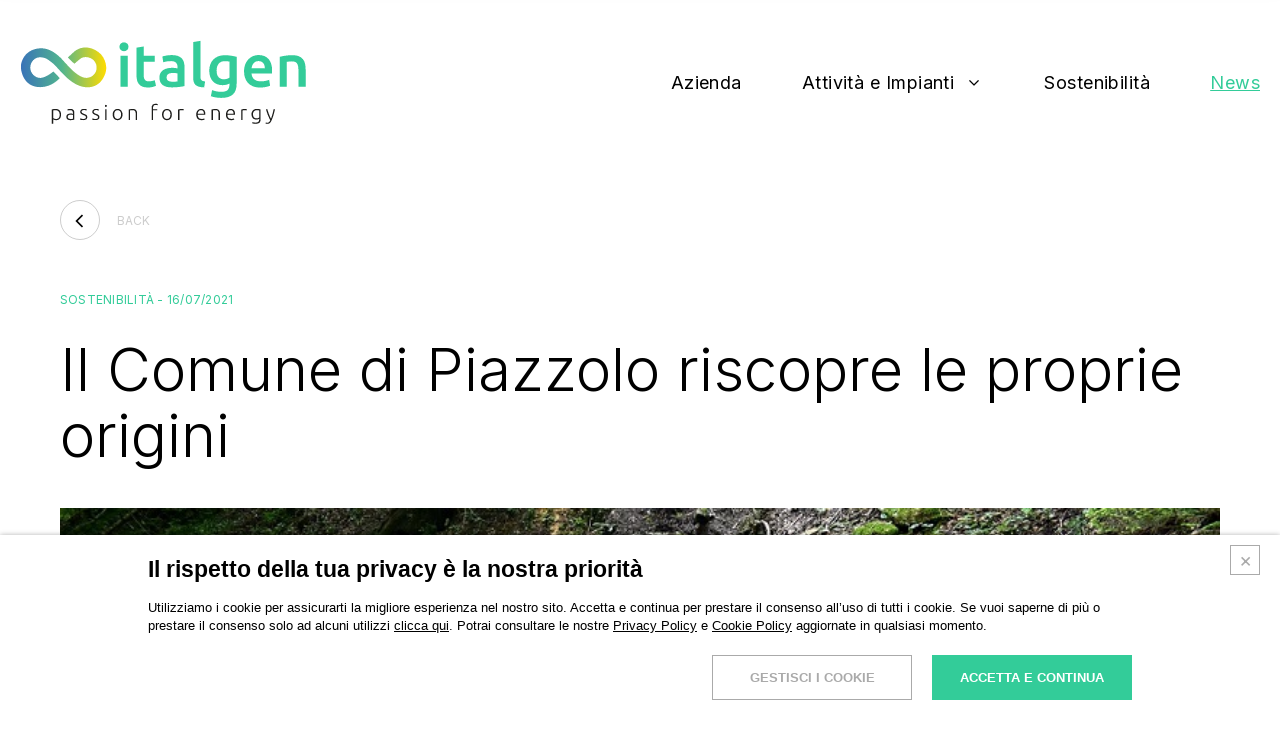

--- FILE ---
content_type: text/html; charset=utf-8
request_url: https://www.italgen.it/it/blog/il-comune-di-piazzolo-riscopre-le-proprie-origini
body_size: 22054
content:


<!DOCTYPE html>

<html lang="it" class="disable-native-scroll no-js">

<head>
    <meta name="viewport" content="width=device-width" />
    <title>Il Comune di Piazzolo riscopre le proprie origini - Italgen</title>
    <meta name="description" content="">
    
    <meta property="og:type" content="website">
    <meta property="og:url" content="https://www.italgen.it/it/blog/il-comune-di-piazzolo-riscopre-le-proprie-origini">
    <meta property="og:locale" content="it_IT">
    <meta property="og:site_name" content="Italgen">
    <meta property="og:title" content="Italgen - Il Comune di Piazzolo riscopre le proprie origini">
    <meta property="og:description" content="">

    <link rel="canonical" href="https://www.italgen.it/it/blog/il-comune-di-piazzolo-riscopre-le-proprie-origini">
        <link rel="apple-touch-icon" sizes="180x180" href="/apple-touch-icon.png">
    <link rel="icon" type="image/png" sizes="32x32" href="/favicon-32x32.png">
    <link rel="icon" type="image/png" sizes="16x16" href="/favicon-16x16.png">
    <link rel="manifest" href="/webmanifest.json">
    <link rel="mask-icon" href="/safari-pinned-tab.svg" color="#33cc99">
    <meta name="msapplication-TileColor" content="#ffffff">
    <meta name="theme-color" content="#ffffff">
    <link rel="preconnect" href="https://fonts.googleapis.com">
    <link rel="preconnect" href="https://fonts.gstatic.com" crossorigin>
    <link href="https://fonts.googleapis.com/css2?family=Inter:wght@200;300;400;500;600;700;900&display=swap" rel="stylesheet">

    <link href="/dist/main.min.f2fb43f42b137b1d54d79511f7c31c42.css" rel="stylesheet" />
</head>
<body class="post-page" data-controller="main cookies blog">

    <div data-scroll-container>

        <header id="hd" data-main-target="hd" data-scroll data-scroll-repeat data-scroll-section>
            <div class="container">
                <div class="hd__logo">
                    <a href="/it">
                        <svg xmlns="http://www.w3.org/2000/svg" xmlns:xlink="http://www.w3.org/1999/xlink" version="1.1" id="Livello_1" x="0px" y="0px" viewBox="0 0 980.5 291.5" style="enable-background:new 0 0 980.5 291.5;" xml:space="preserve" width="287">
<style type="text/css">
    .st0 {
        fill: #33CC99;
    }

    .st1 {
        fill: url(#SVGID_1_);
    }

    .st2 {
        fill: #FFFFFF;
    }
</style>
<g>
                        <g>
                        <g>
                        <path class="st0" d="M370.4,23.3c0,4.6-1.5,8.3-4.5,11c-3,2.7-6.5,4.1-10.6,4.1c-4.2,0-7.8-1.3-10.8-4.1c-3-2.7-4.5-6.4-4.5-11     c0-4.7,1.5-8.5,4.5-11.2c3-2.7,6.6-4.1,10.8-4.1c4.1,0,7.6,1.4,10.6,4.1C368.9,14.8,370.4,18.6,370.4,23.3z M367.7,160.5h-24.6     V54.3h24.6V160.5z" />

                        <path class="st0" d="M397.8,26.3l24.6-4.1v32.1h37.7v20.5h-37.7v43.2c0,8.5,1.4,14.6,4.1,18.3c2.7,3.7,7.3,5.5,13.8,5.5     c4.5,0,8.4-0.5,11.9-1.4c3.4-0.9,6.2-1.8,8.2-2.6l4.1,19.5c-2.8,1.2-6.6,2.5-11.2,3.7c-4.6,1.3-10,1.9-16.2,1.9     c-7.6,0-13.9-1-19-3c-5.1-2-9.1-5-12.1-8.8c-3-3.9-5.1-8.5-6.3-14c-1.2-5.5-1.8-11.7-1.8-18.8V26.3z" />

                        <path class="st0" d="M519.1,51.7c8.1,0,14.9,1,20.5,3c5.5,2,10,4.9,13.3,8.5c3.3,3.7,5.7,8.1,7.1,13.3c1.4,5.2,2.1,10.9,2.1,17.1     V158c-3.8,0.8-9.5,1.8-17.1,2.9c-7.6,1.1-16.3,1.7-25.9,1.7c-6.4,0-12.2-0.6-17.4-1.8c-5.3-1.2-9.8-3.2-13.5-5.9     c-3.7-2.7-6.6-6.2-8.7-10.5c-2.1-4.3-3.2-9.7-3.2-16c0-6.1,1.2-11.2,3.6-15.4c2.4-4.2,5.6-7.6,9.6-10.2c4.1-2.6,8.8-4.5,14.1-5.7     c5.3-1.1,10.9-1.7,16.7-1.7c2.7,0,5.5,0.2,8.5,0.5c3,0.3,6.2,0.9,9.5,1.7v-4.1c0-2.8-0.3-5.5-1-8.1c-0.7-2.6-1.9-4.8-3.6-6.8     c-1.7-2-3.9-3.5-6.7-4.6c-2.8-1.1-6.3-1.6-10.4-1.6c-5.7,0-10.9,0.4-15.6,1.2c-4.7,0.8-8.6,1.8-11.6,2.8l-3-19.9     c3.1-1.1,7.6-2.2,13.6-3.2C506,52.2,512.3,51.7,519.1,51.7z M521.1,143.2c7.6,0,13.3-0.4,17.2-1.2v-27.2     c-1.4-0.4-3.3-0.8-5.9-1.2c-2.6-0.4-5.4-0.6-8.5-0.6c-2.7,0-5.4,0.2-8.2,0.6c-2.8,0.4-5.3,1.1-7.5,2.2c-2.2,1.1-4,2.6-5.4,4.6     c-1.4,2-2,4.4-2,7.4c0,5.8,1.8,9.8,5.5,12.1C510,142.1,514.9,143.2,521.1,143.2z" />

                        <path class="st0" d="M629.1,162.5c-7.3-0.1-13.4-0.9-18.2-2.4c-4.8-1.5-8.6-3.6-11.5-6.4c-2.8-2.8-4.8-6.2-6-10.4     c-1.1-4.1-1.7-8.8-1.7-14.1V7.1L616.3,3v121.6c0,3,0.2,5.5,0.7,7.5c0.5,2,1.3,3.8,2.5,5.2c1.2,1.4,2.9,2.5,5,3.2     c2.1,0.7,4.8,1.3,8,1.7L629.1,162.5z" />

                        <path class="st0" d="M740.1,149.7c0,16.9-4.3,29.3-12.9,37.1c-8.6,7.8-21.8,11.8-39.5,11.8c-6.5,0-12.8-0.5-19-1.6     c-6.2-1.1-11.7-2.5-16.7-4.3l4.5-20.9c4.2,1.8,9,3.2,14.3,4.3c5.3,1.1,11.1,1.6,17.4,1.6c9.9,0,16.9-2,21.1-6.1     c4.2-4.1,6.3-10.1,6.3-18.1v-4.1c-2.4,1.2-5.7,2.4-9.6,3.7c-4,1.2-8.6,1.8-13.7,1.8c-6.8,0-13-1.1-18.6-3.2     c-5.6-2.2-10.4-5.3-14.4-9.5c-4-4.2-7.1-9.4-9.3-15.7c-2.2-6.3-3.4-13.6-3.4-21.8c0-7.7,1.2-14.8,3.6-21.3     c2.4-6.5,5.8-12,10.4-16.6c4.5-4.6,10-8.2,16.5-10.8c6.5-2.6,13.9-3.9,22.1-3.9c8,0,15.6,0.6,22.7,1.8c7.2,1.2,13.3,2.5,18.3,3.9     V149.7z M671.7,104.7c0,10.4,2.3,18,6.8,22.8c4.5,4.8,10.4,7.2,17.6,7.2c3.9,0,7.6-0.5,11.1-1.6c3.4-1.1,6.3-2.4,8.4-3.9v-55     c-1.8-0.4-3.9-0.8-6.5-1.1c-2.6-0.3-5.8-0.5-9.7-0.5c-8.9,0-15.8,2.9-20.5,8.8C674.1,87.3,671.7,95.1,671.7,104.7z" />

                        <path class="st0" d="M765.5,107.9c0-9.3,1.4-17.5,4.2-24.6c2.8-7,6.5-12.9,11.1-17.6c4.6-4.7,9.9-8.2,15.8-10.6     c5.9-2.4,12-3.6,18.3-3.6c14.6,0,26,4.5,34.2,13.6c8.2,9.1,12.3,22.6,12.3,40.6c0,1.4,0,2.9-0.1,4.6c-0.1,1.7-0.2,3.2-0.3,4.6     h-70c0.7,8.5,3.7,15.1,9,19.8c5.3,4.7,13.1,7,23.2,7c5.9,0,11.4-0.5,16.3-1.6c4.9-1.1,8.8-2.2,11.7-3.4l3.3,20.1     c-1.4,0.7-3.2,1.4-5.6,2.1c-2.4,0.7-5.1,1.4-8.1,2c-3,0.6-6.3,1.1-9.8,1.5c-3.5,0.4-7.1,0.6-10.8,0.6c-9.3,0-17.5-1.4-24.4-4.2     c-6.9-2.8-12.6-6.6-17-11.6c-4.5-4.9-7.8-10.8-9.9-17.4C766.5,123.2,765.5,115.9,765.5,107.9z M836.7,97c0-3.4-0.5-6.6-1.4-9.6     c-0.9-3-2.3-5.7-4.2-7.9c-1.8-2.2-4.1-4-6.7-5.3c-2.6-1.3-5.8-1.9-9.4-1.9c-3.8,0-7.1,0.7-9.9,2.1c-2.8,1.4-5.2,3.3-7.2,5.6     c-2,2.3-3.5,4.9-4.6,7.9c-1.1,3-1.8,6-2.2,9.1H836.7z" />

                        <path class="st0" d="M887.2,57.8c4.7-1.4,10.9-2.6,18.5-3.9c7.6-1.2,16-1.8,25.2-1.8c8.7,0,15.9,1.2,21.7,3.6     c5.8,2.4,10.5,5.7,13.9,9.9c3.4,4.3,5.9,9.4,7.3,15.4c1.4,6,2.1,12.6,2.1,19.8v59.7h-24.6v-55.8c0-5.7-0.4-10.5-1.1-14.5     c-0.7-4-2-7.2-3.7-9.7c-1.7-2.5-4-4.3-6.9-5.5c-2.9-1.1-6.5-1.7-10.7-1.7c-3.1,0-6.4,0.2-9.7,0.6c-3.4,0.4-5.9,0.7-7.5,1v85.6     h-24.6V57.8z" />
		</g>
	</g>
                        <defs><linearGradient id="SVGID_1_" gradientUnits="userSpaceOnUse" x1="3" y1="93.8122" x2="294.5927" y2="93.8122">
                        <stop offset="0" style="stop-color:#3973B8" />

                        <stop offset="0.4788" style="stop-color:#51B58E" />

                        <stop offset="1" style="stop-color:#FFDC00" />
</linearGradient></defs>
                        <path class="st1" d="M113.8,108.1l22,22.3c0,0-29.9,37.1-77.9,30.5c-47.9-6.6-56-57.3-54.8-72.7C4.8,66.7,21.2,32,67.3,28.5   c46.2-3.4,80.2,42.8,88.1,50.8c8,8,44.8,53.9,74.7,50.5c29.9-3.4,38.9-35.4,26.1-54.8c-12.7-19.4-38.8-19-48-12.1   c-9.5,7.1-22.6,18.7-22.6,18.7L163.4,60c0,0,16.8-15.6,22.5-20.6c4.2-3.6,31.1-25.7,71-5.1c35.4,18.2,39.4,54.5,37.1,69.9   c-2.3,15.2-18.5,62.9-71.3,57.5C170,156.3,131.2,95,112.4,80.2C93.5,65.3,87,59.6,68.4,59.3C49.9,59,35.1,75.5,35.1,94.9   c0,19.4,17.1,36.3,35.7,35.1C89.3,128.9,113.8,108.1,113.8,108.1z" />

                        <g>
                        <g>
                        <path class="st2" d="M113.3,287.4h-4.6v-49c1.4-0.5,3.1-0.9,5.3-1.4c2.2-0.4,4.9-0.6,8.2-0.6c2.7,0,5.2,0.4,7.4,1.3     c2.2,0.9,4.1,2.2,5.7,3.8c1.6,1.7,2.8,3.7,3.7,6.1c0.9,2.4,1.3,5.1,1.3,8.1c0,2.8-0.4,5.4-1.1,7.8c-0.7,2.4-1.8,4.4-3.3,6.1     c-1.4,1.7-3.2,3-5.3,4c-2.1,1-4.5,1.4-7.1,1.4c-2.4,0-4.5-0.4-6.3-1c-1.8-0.7-3.1-1.4-3.9-2V287.4z M113.3,267.5     c0.4,0.3,1,0.7,1.6,1.1c0.6,0.4,1.4,0.7,2.3,1.1c0.9,0.3,1.8,0.6,2.8,0.8c1,0.2,2,0.3,3.2,0.3c2.3,0,4.2-0.4,5.8-1.2     c1.6-0.8,2.8-1.9,3.8-3.2c1-1.4,1.6-3,2.1-4.8c0.4-1.8,0.6-3.8,0.6-5.8c0-4.9-1.2-8.6-3.7-11.2c-2.4-2.6-5.7-3.9-9.7-3.9     c-2.3,0-4.1,0.1-5.5,0.3c-1.4,0.2-2.5,0.4-3.2,0.7V267.5z" />

                        <path class="st2" d="M172.4,236.3c2.4,0,4.5,0.4,6.2,1c1.7,0.7,3.1,1.6,4.1,2.9c1.1,1.2,1.8,2.7,2.3,4.3c0.5,1.7,0.7,3.5,0.7,5.4     v23.3c-0.5,0.1-1.2,0.3-2.1,0.5c-0.9,0.2-2,0.3-3.2,0.5c-1.2,0.2-2.5,0.3-4,0.5c-1.5,0.1-3,0.2-4.5,0.2c-2,0-3.8-0.2-5.4-0.6     c-1.6-0.4-3.1-1.1-4.3-2c-1.2-0.9-2.2-2.1-2.9-3.6c-0.7-1.5-1-3.2-1-5.3c0-2,0.4-3.7,1.1-5.2c0.8-1.4,1.8-2.6,3.2-3.5     c1.4-0.9,3-1.6,4.9-2c1.9-0.4,4-0.6,6.2-0.6c0.7,0,1.4,0,2.1,0.1c0.7,0.1,1.5,0.2,2.1,0.3c0.7,0.1,1.3,0.2,1.8,0.4     c0.5,0.1,0.8,0.2,1,0.3v-2.3c0-1.3-0.1-2.5-0.3-3.8c-0.2-1.2-0.6-2.3-1.3-3.3c-0.6-1-1.6-1.8-2.7-2.4c-1.2-0.6-2.7-0.9-4.6-0.9     c-2.7,0-4.8,0.2-6.1,0.6c-1.3,0.4-2.3,0.7-2.9,0.9l-0.6-4.1c0.8-0.4,2.1-0.7,3.8-1.1C167.9,236.5,170,236.3,172.4,236.3z      M172.8,270.8c1.8,0,3.4-0.1,4.8-0.2c1.4-0.1,2.5-0.3,3.5-0.5v-13c-0.5-0.2-1.4-0.5-2.5-0.8c-1.1-0.3-2.7-0.4-4.7-0.4     c-1.1,0-2.3,0.1-3.6,0.2c-1.2,0.2-2.4,0.5-3.4,1.1c-1,0.6-1.9,1.3-2.6,2.3c-0.7,1-1,2.2-1,3.8c0,1.4,0.2,2.6,0.7,3.5     c0.5,1,1.1,1.7,1.9,2.3c0.8,0.6,1.8,1,3,1.3C170,270.7,171.3,270.8,172.8,270.8z" />

                        <path class="st2" d="M215.9,270.9c2.7,0,4.9-0.4,6.6-1.3c1.7-0.9,2.6-2.4,2.6-4.5c0-1-0.2-1.9-0.5-2.6c-0.3-0.7-0.8-1.4-1.5-1.9     c-0.7-0.6-1.7-1.1-2.8-1.6c-1.2-0.5-2.6-1.1-4.3-1.9c-1.4-0.6-2.7-1.2-3.9-1.8c-1.2-0.6-2.3-1.3-3.3-2.1c-1-0.8-1.7-1.7-2.3-2.8     c-0.6-1.1-0.9-2.4-0.9-4c0-3,1.1-5.4,3.4-7.3c2.3-1.9,5.4-2.8,9.3-2.8c2.5,0,4.6,0.2,6.3,0.6c1.7,0.4,2.8,0.8,3.5,1.1l-1.1,4.1     c-0.6-0.3-1.5-0.7-2.9-1.1c-1.4-0.5-3.4-0.7-6-0.7c-1.1,0-2,0.1-3,0.3c-0.9,0.2-1.8,0.6-2.5,1c-0.7,0.5-1.3,1-1.7,1.7     c-0.4,0.7-0.6,1.5-0.6,2.5c0,1,0.2,1.9,0.6,2.6c0.4,0.7,0.9,1.3,1.7,1.9c0.7,0.5,1.6,1.1,2.7,1.5c1.1,0.5,2.3,1,3.7,1.6     c1.4,0.6,2.8,1.1,4.1,1.7c1.3,0.6,2.5,1.3,3.5,2.1c1,0.8,1.8,1.8,2.4,3c0.6,1.2,0.9,2.6,0.9,4.4c0,3.3-1.3,5.9-3.8,7.6     c-2.5,1.7-5.9,2.6-10.3,2.6c-3.2,0-5.7-0.3-7.4-0.8c-1.7-0.5-2.9-1-3.4-1.3l1.2-4.2c0.1,0.1,0.5,0.3,0.9,0.5     c0.5,0.2,1.1,0.5,1.9,0.7c0.8,0.3,1.8,0.5,2.9,0.7C213.1,270.8,214.4,270.9,215.9,270.9z" />

                        <path class="st2" d="M257.3,270.9c2.7,0,4.9-0.4,6.6-1.3c1.7-0.9,2.6-2.4,2.6-4.5c0-1-0.2-1.9-0.5-2.6c-0.3-0.7-0.8-1.4-1.5-1.9     c-0.7-0.6-1.7-1.1-2.8-1.6c-1.2-0.5-2.6-1.1-4.3-1.9c-1.4-0.6-2.7-1.2-3.9-1.8c-1.2-0.6-2.3-1.3-3.3-2.1c-1-0.8-1.7-1.7-2.3-2.8     c-0.6-1.1-0.9-2.4-0.9-4c0-3,1.1-5.4,3.4-7.3c2.3-1.9,5.4-2.8,9.3-2.8c2.5,0,4.6,0.2,6.3,0.6c1.6,0.4,2.8,0.8,3.5,1.1l-1.1,4.1     c-0.6-0.3-1.5-0.7-2.9-1.1c-1.4-0.5-3.4-0.7-6-0.7c-1.1,0-2,0.1-3,0.3c-0.9,0.2-1.8,0.6-2.5,1c-0.7,0.5-1.3,1-1.7,1.7     c-0.4,0.7-0.6,1.5-0.6,2.5c0,1,0.2,1.9,0.6,2.6c0.4,0.7,0.9,1.3,1.7,1.9c0.7,0.5,1.6,1.1,2.7,1.5c1.1,0.5,2.3,1,3.7,1.6     c1.4,0.6,2.8,1.1,4.1,1.7c1.3,0.6,2.5,1.3,3.5,2.1c1,0.8,1.8,1.8,2.4,3c0.6,1.2,0.9,2.6,0.9,4.4c0,3.3-1.3,5.9-3.8,7.6     c-2.5,1.7-5.9,2.6-10.3,2.6c-3.2,0-5.7-0.3-7.4-0.8c-1.7-0.5-2.9-1-3.4-1.3l1.2-4.2c0.1,0.1,0.5,0.3,0.9,0.5     c0.5,0.2,1.1,0.5,1.9,0.7c0.8,0.3,1.8,0.5,2.9,0.7C254.5,270.8,255.8,270.9,257.3,270.9z" />

                        <path class="st2" d="M296.8,226c0,1.1-0.3,2-1,2.6c-0.7,0.6-1.5,1-2.4,1c-1,0-1.8-0.3-2.4-1c-0.7-0.6-1-1.5-1-2.6     c0-1.1,0.3-2,1-2.6c0.7-0.6,1.5-1,2.4-1c1,0,1.8,0.3,2.4,1C296.4,224,296.8,224.9,296.8,226z M295.7,274.2h-4.7v-37h4.7V274.2z" />

                        <path class="st2" d="M350.3,255.7c0,2.9-0.4,5.6-1.3,7.9c-0.8,2.4-2,4.4-3.5,6.1c-1.5,1.7-3.3,3-5.3,3.9     c-2.1,0.9-4.3,1.4-6.8,1.4c-2.5,0-4.8-0.5-6.8-1.4c-2.1-0.9-3.8-2.2-5.3-3.9c-1.5-1.7-2.7-3.7-3.5-6.1c-0.8-2.4-1.3-5-1.3-7.9     c0-2.9,0.4-5.6,1.3-7.9c0.8-2.4,2-4.4,3.5-6.1c1.5-1.7,3.3-3,5.3-3.9c2-0.9,4.3-1.4,6.8-1.4c2.5,0,4.7,0.5,6.8,1.4     c2.1,0.9,3.8,2.2,5.3,3.9c1.5,1.7,2.7,3.7,3.5,6.1C349.9,250.2,350.3,252.8,350.3,255.7z M345.4,255.7c0-4.6-1.1-8.3-3.2-11.1     c-2.2-2.7-5.1-4.1-8.7-4.1c-3.7,0-6.6,1.4-8.7,4.1c-2.1,2.7-3.2,6.4-3.2,11.1c0,4.6,1.1,8.3,3.2,11c2.2,2.7,5.1,4.1,8.7,4.1     c3.7,0,6.6-1.4,8.7-4.1C344.3,264,345.4,260.3,345.4,255.7z" />

                        <path class="st2" d="M371.2,238.5c1.4-0.4,3.2-0.8,5.6-1.3c2.3-0.5,5.2-0.7,8.6-0.7c2.8,0,5.2,0.4,7.1,1.2c1.9,0.8,3.4,2,4.5,3.5     c1.1,1.5,1.9,3.3,2.4,5.4c0.5,2.1,0.7,4.4,0.7,6.9v20.7h-4.7V255c0-2.6-0.2-4.8-0.5-6.7c-0.4-1.8-1-3.3-1.8-4.4     c-0.8-1.1-1.9-2-3.3-2.5c-1.4-0.5-3.1-0.8-5.1-0.8c-2.2,0-4.1,0.1-5.7,0.4c-1.6,0.2-2.6,0.5-3.1,0.7v32.5h-4.7V238.5z" />

                        <path class="st2" d="M463.3,218.6c2,0,3.6,0.2,4.9,0.5c1.3,0.3,2.1,0.6,2.5,0.8l-0.9,4c-0.5-0.2-1.3-0.5-2.3-0.8     c-1-0.3-2.3-0.4-3.9-0.4c-3.3,0-5.7,0.8-7.1,2.5c-1.4,1.7-2.1,4.3-2.1,8v3.9h14.9v3.9h-14.9v33.1h-4.7v-41     c0-4.8,1.1-8.4,3.3-10.9C455.2,219.8,458.7,218.6,463.3,218.6z" />

                        <path class="st2" d="M518.9,255.7c0,2.9-0.4,5.6-1.2,7.9c-0.8,2.4-2,4.4-3.5,6.1c-1.5,1.7-3.3,3-5.3,3.9     c-2.1,0.9-4.3,1.4-6.8,1.4c-2.5,0-4.7-0.5-6.8-1.4c-2.1-0.9-3.8-2.2-5.3-3.9c-1.5-1.7-2.7-3.7-3.5-6.1c-0.8-2.4-1.2-5-1.2-7.9     c0-2.9,0.4-5.6,1.2-7.9c0.8-2.4,2-4.4,3.5-6.1c1.5-1.7,3.3-3,5.3-3.9c2.1-0.9,4.3-1.4,6.8-1.4c2.5,0,4.7,0.5,6.8,1.4     c2.1,0.9,3.8,2.2,5.3,3.9c1.5,1.7,2.7,3.7,3.5,6.1C518.5,250.2,518.9,252.8,518.9,255.7z M514,255.7c0-4.6-1.1-8.3-3.2-11.1     c-2.1-2.7-5.1-4.1-8.7-4.1c-3.7,0-6.6,1.4-8.7,4.1c-2.1,2.7-3.2,6.4-3.2,11.1c0,4.6,1.1,8.3,3.2,11c2.1,2.7,5.1,4.1,8.7,4.1     c3.7,0,6.6-1.4,8.7-4.1C512.9,264,514,260.3,514,255.7z" />

                        <path class="st2" d="M552.4,236.5c1.5,0,3,0.1,4.3,0.4c1.4,0.2,2.3,0.5,2.8,0.7l-0.9,4c-0.4-0.2-1.2-0.4-2.3-0.6     c-1.2-0.2-2.7-0.3-4.6-0.3c-2,0-3.6,0.1-4.8,0.4c-1.2,0.3-2,0.5-2.4,0.7v32.4h-4.7v-35.3c1.2-0.5,2.8-1.1,4.9-1.6     C546.8,236.7,549.4,236.5,552.4,236.5z" />

                        <path class="st2" d="M602.1,255.6c0-3.2,0.5-6.1,1.4-8.5c0.9-2.4,2.2-4.4,3.7-6c1.5-1.6,3.2-2.8,5.2-3.6c1.9-0.8,3.9-1.2,6-1.2     c4.5,0,8.1,1.5,10.8,4.4c2.7,3,4,7.5,4,13.7c0,0.4,0,0.8,0,1.1c0,0.4-0.1,0.7-0.1,1.1h-26c0.1,4.5,1.3,8,3.4,10.4     c2.1,2.4,5.4,3.7,10,3.7c2.5,0,4.5-0.2,6-0.7c1.5-0.5,2.6-0.9,3.2-1.2l0.9,4c-0.7,0.4-1.9,0.8-3.8,1.4c-1.8,0.5-4,0.8-6.5,0.8     c-3.2,0-6-0.5-8.3-1.4c-2.3-0.9-4.2-2.3-5.7-4c-1.5-1.7-2.6-3.8-3.2-6.1C602.4,261,602.1,258.5,602.1,255.6z M628.4,252.7     c-0.1-3.9-1-6.9-2.7-9c-1.7-2.2-4.2-3.2-7.3-3.2c-1.7,0-3.2,0.3-4.5,1c-1.3,0.7-2.5,1.6-3.4,2.7c-1,1.1-1.7,2.4-2.3,3.9     c-0.5,1.5-0.9,3-1,4.7H628.4z" />

                        <path class="st2" d="M654.3,238.5c1.4-0.4,3.2-0.8,5.6-1.3c2.3-0.5,5.2-0.7,8.6-0.7c2.8,0,5.2,0.4,7.1,1.2c1.9,0.8,3.4,2,4.5,3.5     c1.1,1.5,1.9,3.3,2.4,5.4c0.5,2.1,0.7,4.4,0.7,6.9v20.7h-4.6V255c0-2.6-0.2-4.8-0.5-6.7c-0.4-1.8-1-3.3-1.8-4.4     c-0.8-1.1-1.9-2-3.3-2.5c-1.4-0.5-3.1-0.8-5.1-0.8c-2.2,0-4.1,0.1-5.7,0.4c-1.6,0.2-2.6,0.5-3.1,0.7v32.5h-4.7V238.5z" />

                        <path class="st2" d="M703.6,255.6c0-3.2,0.5-6.1,1.4-8.5c0.9-2.4,2.1-4.4,3.6-6c1.5-1.6,3.2-2.8,5.2-3.6c1.9-0.8,3.9-1.2,6-1.2     c4.5,0,8.1,1.5,10.8,4.4c2.7,3,4,7.5,4,13.7c0,0.4,0,0.8,0,1.1c0,0.4-0.1,0.7-0.1,1.1h-26c0.1,4.5,1.3,8,3.4,10.4     c2.1,2.4,5.4,3.7,10,3.7c2.5,0,4.5-0.2,6-0.7c1.5-0.5,2.5-0.9,3.2-1.2l0.9,4c-0.7,0.4-1.9,0.8-3.8,1.4c-1.8,0.5-4,0.8-6.5,0.8     c-3.2,0-6-0.5-8.3-1.4c-2.3-0.9-4.2-2.3-5.7-4c-1.5-1.7-2.6-3.8-3.2-6.1C703.9,261,703.6,258.5,703.6,255.6z M729.8,252.7     c-0.1-3.9-1-6.9-2.7-9c-1.7-2.2-4.2-3.2-7.3-3.2c-1.7,0-3.2,0.3-4.5,1c-1.3,0.7-2.5,1.6-3.4,2.7c-1,1.1-1.7,2.4-2.3,3.9     c-0.5,1.5-0.9,3-1,4.7H729.8z" />

                        <path class="st2" d="M768.3,236.5c1.5,0,3,0.1,4.3,0.4c1.4,0.2,2.3,0.5,2.8,0.7l-0.9,4c-0.4-0.2-1.2-0.4-2.3-0.6     c-1.2-0.2-2.7-0.3-4.6-0.3c-2,0-3.6,0.1-4.8,0.4c-1.2,0.3-2,0.5-2.4,0.7v32.4h-4.7v-35.3c1.2-0.5,2.8-1.1,4.9-1.6     C762.8,236.7,765.3,236.5,768.3,236.5z" />

                        <path class="st2" d="M817.4,269.9c-0.3,0.2-0.7,0.5-1.3,0.8c-0.6,0.3-1.3,0.6-2.1,1c-0.8,0.3-1.8,0.6-2.9,0.8     c-1.1,0.2-2.3,0.3-3.6,0.3c-2.1,0-4.2-0.3-6.2-1c-2-0.7-3.8-1.7-5.3-3.2c-1.5-1.4-2.7-3.3-3.6-5.6c-0.9-2.3-1.4-5-1.4-8.3     c0-2.6,0.4-5.1,1.2-7.3c0.8-2.2,2-4.2,3.5-5.8c1.5-1.6,3.3-2.9,5.5-3.9c2.2-0.9,4.6-1.4,7.3-1.4c3.4,0,6.2,0.2,8.3,0.7     c2.1,0.5,3.8,0.9,5.1,1.3v33.8c0,5.5-1.4,9.5-4.3,11.8c-2.9,2.4-7.2,3.5-13,3.5c-2.4,0-4.5-0.2-6.5-0.5c-1.9-0.4-3.6-0.8-5-1.3     l0.9-4.2c1.1,0.5,2.7,1,4.7,1.4c2,0.4,4,0.6,6,0.6c4.4,0,7.6-0.9,9.6-2.5c2-1.7,3-4.6,3-8.7V269.9z M817.3,241.7     c-0.8-0.2-1.9-0.5-3.1-0.7c-1.3-0.2-3.1-0.3-5.5-0.3c-2,0-3.8,0.3-5.3,1c-1.5,0.7-2.9,1.7-4,2.9c-1.1,1.3-1.9,2.8-2.5,4.5     c-0.6,1.7-0.9,3.7-0.9,5.8c0,2.4,0.3,4.5,1,6.3c0.7,1.7,1.5,3.2,2.6,4.3c1.1,1.1,2.3,1.9,3.7,2.4c1.4,0.5,2.8,0.8,4.2,0.8     c2.1,0,4-0.3,5.8-0.9c1.7-0.6,3.1-1.3,4-2.1V241.7z" />

                        <path class="st2" d="M855.1,275c-1.6-2.9-3.1-6-4.5-9.1c-1.5-3.2-2.8-6.3-4.1-9.6c-1.3-3.2-2.4-6.4-3.5-9.7     c-1.1-3.2-2-6.4-2.7-9.5h4.9c0.5,2.3,1.2,4.8,2,7.4c0.8,2.7,1.7,5.4,2.8,8.2c1,2.8,2.2,5.7,3.4,8.7c1.2,3,2.6,5.9,4.1,8.7     c1.1-2.9,2-5.7,2.8-8.4c0.8-2.6,1.6-5.2,2.3-7.8c0.7-2.6,1.4-5.3,2-8c0.7-2.7,1.3-5.7,2-8.8h4.7c-1.6,6.9-3.3,13.7-5.2,20.2     c-1.9,6.5-4.1,12.5-6.4,18c-0.9,2.1-1.8,4-2.8,5.5c-1,1.5-2,2.8-3.2,3.8c-1.2,1-2.5,1.7-4.1,2.2c-1.6,0.5-3.4,0.7-5.5,0.7     c-1.2,0-2.3-0.1-3.3-0.4c-1-0.3-1.6-0.5-1.8-0.6l0.9-3.9c0.2,0.1,0.7,0.4,1.6,0.6c0.9,0.3,1.8,0.4,2.8,0.4c1.3,0,2.5-0.1,3.6-0.4     c1.1-0.3,2-0.8,2.9-1.5c0.9-0.7,1.6-1.6,2.3-2.7C853.8,278,854.5,276.6,855.1,275z" />
		</g>
	</g>
</g>
</svg>
                        
                    </a>
                </div>
                <div class="hd__nav">
                    <nav>
                        <a href="/it/azienda" class="">
                            Azienda
                        </a>
                        <a href="/it/attivita-e-impianti" data-action="click->main#toggleSubmenu" class="icon-arrow-down ">
                            Attivit&#224; e Impianti
                        </a>
                        <a href="/it/sostenibilita-al-centro" class="">
                            Sostenibilit&#224;
                        </a>
                        <a href="/it/blog" class="active">
                            News
                        </a>
                        
                        
                    </nav>
                </div>
                <button class="hd__burger" data-action="click->main#toggleMenu">
                    <span></span>
                    <span></span>
                    <span></span>
                    <span></span>
                </button>
            </div>
        </header>
        <div id="hdSticky" data-main-target="hdSticky">
            <div class="container">
                <div class="hd__logo">
                    <a href="/it">
                        <svg xmlns="http://www.w3.org/2000/svg" xmlns:xlink="http://www.w3.org/1999/xlink" version="1.1" id="Livello_1" x="0px" y="0px" viewBox="0 0 980.5 291.5" style="enable-background:new 0 0 980.5 291.5;" xml:space="preserve">
<style type="text/css">
    .st0 {
        fill: #33CC99;
    }

    .st1 {
        fill: url(#SVGID_1_);
    }

    .st2 {
        fill: #FFFFFF;
    }
</style>
<g>
                        <g>
                        <g>
                        <path class="st0" d="M370.4,23.3c0,4.6-1.5,8.3-4.5,11c-3,2.7-6.5,4.1-10.6,4.1c-4.2,0-7.8-1.3-10.8-4.1c-3-2.7-4.5-6.4-4.5-11     c0-4.7,1.5-8.5,4.5-11.2c3-2.7,6.6-4.1,10.8-4.1c4.1,0,7.6,1.4,10.6,4.1C368.9,14.8,370.4,18.6,370.4,23.3z M367.7,160.5h-24.6     V54.3h24.6V160.5z" />

                        <path class="st0" d="M397.8,26.3l24.6-4.1v32.1h37.7v20.5h-37.7v43.2c0,8.5,1.4,14.6,4.1,18.3c2.7,3.7,7.3,5.5,13.8,5.5     c4.5,0,8.4-0.5,11.9-1.4c3.4-0.9,6.2-1.8,8.2-2.6l4.1,19.5c-2.8,1.2-6.6,2.5-11.2,3.7c-4.6,1.3-10,1.9-16.2,1.9     c-7.6,0-13.9-1-19-3c-5.1-2-9.1-5-12.1-8.8c-3-3.9-5.1-8.5-6.3-14c-1.2-5.5-1.8-11.7-1.8-18.8V26.3z" />

                        <path class="st0" d="M519.1,51.7c8.1,0,14.9,1,20.5,3c5.5,2,10,4.9,13.3,8.5c3.3,3.7,5.7,8.1,7.1,13.3c1.4,5.2,2.1,10.9,2.1,17.1     V158c-3.8,0.8-9.5,1.8-17.1,2.9c-7.6,1.1-16.3,1.7-25.9,1.7c-6.4,0-12.2-0.6-17.4-1.8c-5.3-1.2-9.8-3.2-13.5-5.9     c-3.7-2.7-6.6-6.2-8.7-10.5c-2.1-4.3-3.2-9.7-3.2-16c0-6.1,1.2-11.2,3.6-15.4c2.4-4.2,5.6-7.6,9.6-10.2c4.1-2.6,8.8-4.5,14.1-5.7     c5.3-1.1,10.9-1.7,16.7-1.7c2.7,0,5.5,0.2,8.5,0.5c3,0.3,6.2,0.9,9.5,1.7v-4.1c0-2.8-0.3-5.5-1-8.1c-0.7-2.6-1.9-4.8-3.6-6.8     c-1.7-2-3.9-3.5-6.7-4.6c-2.8-1.1-6.3-1.6-10.4-1.6c-5.7,0-10.9,0.4-15.6,1.2c-4.7,0.8-8.6,1.8-11.6,2.8l-3-19.9     c3.1-1.1,7.6-2.2,13.6-3.2C506,52.2,512.3,51.7,519.1,51.7z M521.1,143.2c7.6,0,13.3-0.4,17.2-1.2v-27.2     c-1.4-0.4-3.3-0.8-5.9-1.2c-2.6-0.4-5.4-0.6-8.5-0.6c-2.7,0-5.4,0.2-8.2,0.6c-2.8,0.4-5.3,1.1-7.5,2.2c-2.2,1.1-4,2.6-5.4,4.6     c-1.4,2-2,4.4-2,7.4c0,5.8,1.8,9.8,5.5,12.1C510,142.1,514.9,143.2,521.1,143.2z" />

                        <path class="st0" d="M629.1,162.5c-7.3-0.1-13.4-0.9-18.2-2.4c-4.8-1.5-8.6-3.6-11.5-6.4c-2.8-2.8-4.8-6.2-6-10.4     c-1.1-4.1-1.7-8.8-1.7-14.1V7.1L616.3,3v121.6c0,3,0.2,5.5,0.7,7.5c0.5,2,1.3,3.8,2.5,5.2c1.2,1.4,2.9,2.5,5,3.2     c2.1,0.7,4.8,1.3,8,1.7L629.1,162.5z" />

                        <path class="st0" d="M740.1,149.7c0,16.9-4.3,29.3-12.9,37.1c-8.6,7.8-21.8,11.8-39.5,11.8c-6.5,0-12.8-0.5-19-1.6     c-6.2-1.1-11.7-2.5-16.7-4.3l4.5-20.9c4.2,1.8,9,3.2,14.3,4.3c5.3,1.1,11.1,1.6,17.4,1.6c9.9,0,16.9-2,21.1-6.1     c4.2-4.1,6.3-10.1,6.3-18.1v-4.1c-2.4,1.2-5.7,2.4-9.6,3.7c-4,1.2-8.6,1.8-13.7,1.8c-6.8,0-13-1.1-18.6-3.2     c-5.6-2.2-10.4-5.3-14.4-9.5c-4-4.2-7.1-9.4-9.3-15.7c-2.2-6.3-3.4-13.6-3.4-21.8c0-7.7,1.2-14.8,3.6-21.3     c2.4-6.5,5.8-12,10.4-16.6c4.5-4.6,10-8.2,16.5-10.8c6.5-2.6,13.9-3.9,22.1-3.9c8,0,15.6,0.6,22.7,1.8c7.2,1.2,13.3,2.5,18.3,3.9     V149.7z M671.7,104.7c0,10.4,2.3,18,6.8,22.8c4.5,4.8,10.4,7.2,17.6,7.2c3.9,0,7.6-0.5,11.1-1.6c3.4-1.1,6.3-2.4,8.4-3.9v-55     c-1.8-0.4-3.9-0.8-6.5-1.1c-2.6-0.3-5.8-0.5-9.7-0.5c-8.9,0-15.8,2.9-20.5,8.8C674.1,87.3,671.7,95.1,671.7,104.7z" />

                        <path class="st0" d="M765.5,107.9c0-9.3,1.4-17.5,4.2-24.6c2.8-7,6.5-12.9,11.1-17.6c4.6-4.7,9.9-8.2,15.8-10.6     c5.9-2.4,12-3.6,18.3-3.6c14.6,0,26,4.5,34.2,13.6c8.2,9.1,12.3,22.6,12.3,40.6c0,1.4,0,2.9-0.1,4.6c-0.1,1.7-0.2,3.2-0.3,4.6     h-70c0.7,8.5,3.7,15.1,9,19.8c5.3,4.7,13.1,7,23.2,7c5.9,0,11.4-0.5,16.3-1.6c4.9-1.1,8.8-2.2,11.7-3.4l3.3,20.1     c-1.4,0.7-3.2,1.4-5.6,2.1c-2.4,0.7-5.1,1.4-8.1,2c-3,0.6-6.3,1.1-9.8,1.5c-3.5,0.4-7.1,0.6-10.8,0.6c-9.3,0-17.5-1.4-24.4-4.2     c-6.9-2.8-12.6-6.6-17-11.6c-4.5-4.9-7.8-10.8-9.9-17.4C766.5,123.2,765.5,115.9,765.5,107.9z M836.7,97c0-3.4-0.5-6.6-1.4-9.6     c-0.9-3-2.3-5.7-4.2-7.9c-1.8-2.2-4.1-4-6.7-5.3c-2.6-1.3-5.8-1.9-9.4-1.9c-3.8,0-7.1,0.7-9.9,2.1c-2.8,1.4-5.2,3.3-7.2,5.6     c-2,2.3-3.5,4.9-4.6,7.9c-1.1,3-1.8,6-2.2,9.1H836.7z" />

                        <path class="st0" d="M887.2,57.8c4.7-1.4,10.9-2.6,18.5-3.9c7.6-1.2,16-1.8,25.2-1.8c8.7,0,15.9,1.2,21.7,3.6     c5.8,2.4,10.5,5.7,13.9,9.9c3.4,4.3,5.9,9.4,7.3,15.4c1.4,6,2.1,12.6,2.1,19.8v59.7h-24.6v-55.8c0-5.7-0.4-10.5-1.1-14.5     c-0.7-4-2-7.2-3.7-9.7c-1.7-2.5-4-4.3-6.9-5.5c-2.9-1.1-6.5-1.7-10.7-1.7c-3.1,0-6.4,0.2-9.7,0.6c-3.4,0.4-5.9,0.7-7.5,1v85.6     h-24.6V57.8z" />
		</g>
	</g>
                        <defs><linearGradient id="SVGID_1_" gradientUnits="userSpaceOnUse" x1="3" y1="93.8122" x2="294.5927" y2="93.8122">
                        <stop offset="0" style="stop-color:#3973B8" />

                        <stop offset="0.4788" style="stop-color:#51B58E" />

                        <stop offset="1" style="stop-color:#FFDC00" />
</linearGradient></defs>
                        <path class="st1" d="M113.8,108.1l22,22.3c0,0-29.9,37.1-77.9,30.5c-47.9-6.6-56-57.3-54.8-72.7C4.8,66.7,21.2,32,67.3,28.5   c46.2-3.4,80.2,42.8,88.1,50.8c8,8,44.8,53.9,74.7,50.5c29.9-3.4,38.9-35.4,26.1-54.8c-12.7-19.4-38.8-19-48-12.1   c-9.5,7.1-22.6,18.7-22.6,18.7L163.4,60c0,0,16.8-15.6,22.5-20.6c4.2-3.6,31.1-25.7,71-5.1c35.4,18.2,39.4,54.5,37.1,69.9   c-2.3,15.2-18.5,62.9-71.3,57.5C170,156.3,131.2,95,112.4,80.2C93.5,65.3,87,59.6,68.4,59.3C49.9,59,35.1,75.5,35.1,94.9   c0,19.4,17.1,36.3,35.7,35.1C89.3,128.9,113.8,108.1,113.8,108.1z" />

                        <g>
                        <g>
                        <path class="st2" d="M113.3,287.4h-4.6v-49c1.4-0.5,3.1-0.9,5.3-1.4c2.2-0.4,4.9-0.6,8.2-0.6c2.7,0,5.2,0.4,7.4,1.3     c2.2,0.9,4.1,2.2,5.7,3.8c1.6,1.7,2.8,3.7,3.7,6.1c0.9,2.4,1.3,5.1,1.3,8.1c0,2.8-0.4,5.4-1.1,7.8c-0.7,2.4-1.8,4.4-3.3,6.1     c-1.4,1.7-3.2,3-5.3,4c-2.1,1-4.5,1.4-7.1,1.4c-2.4,0-4.5-0.4-6.3-1c-1.8-0.7-3.1-1.4-3.9-2V287.4z M113.3,267.5     c0.4,0.3,1,0.7,1.6,1.1c0.6,0.4,1.4,0.7,2.3,1.1c0.9,0.3,1.8,0.6,2.8,0.8c1,0.2,2,0.3,3.2,0.3c2.3,0,4.2-0.4,5.8-1.2     c1.6-0.8,2.8-1.9,3.8-3.2c1-1.4,1.6-3,2.1-4.8c0.4-1.8,0.6-3.8,0.6-5.8c0-4.9-1.2-8.6-3.7-11.2c-2.4-2.6-5.7-3.9-9.7-3.9     c-2.3,0-4.1,0.1-5.5,0.3c-1.4,0.2-2.5,0.4-3.2,0.7V267.5z" />

                        <path class="st2" d="M172.4,236.3c2.4,0,4.5,0.4,6.2,1c1.7,0.7,3.1,1.6,4.1,2.9c1.1,1.2,1.8,2.7,2.3,4.3c0.5,1.7,0.7,3.5,0.7,5.4     v23.3c-0.5,0.1-1.2,0.3-2.1,0.5c-0.9,0.2-2,0.3-3.2,0.5c-1.2,0.2-2.5,0.3-4,0.5c-1.5,0.1-3,0.2-4.5,0.2c-2,0-3.8-0.2-5.4-0.6     c-1.6-0.4-3.1-1.1-4.3-2c-1.2-0.9-2.2-2.1-2.9-3.6c-0.7-1.5-1-3.2-1-5.3c0-2,0.4-3.7,1.1-5.2c0.8-1.4,1.8-2.6,3.2-3.5     c1.4-0.9,3-1.6,4.9-2c1.9-0.4,4-0.6,6.2-0.6c0.7,0,1.4,0,2.1,0.1c0.7,0.1,1.5,0.2,2.1,0.3c0.7,0.1,1.3,0.2,1.8,0.4     c0.5,0.1,0.8,0.2,1,0.3v-2.3c0-1.3-0.1-2.5-0.3-3.8c-0.2-1.2-0.6-2.3-1.3-3.3c-0.6-1-1.6-1.8-2.7-2.4c-1.2-0.6-2.7-0.9-4.6-0.9     c-2.7,0-4.8,0.2-6.1,0.6c-1.3,0.4-2.3,0.7-2.9,0.9l-0.6-4.1c0.8-0.4,2.1-0.7,3.8-1.1C167.9,236.5,170,236.3,172.4,236.3z      M172.8,270.8c1.8,0,3.4-0.1,4.8-0.2c1.4-0.1,2.5-0.3,3.5-0.5v-13c-0.5-0.2-1.4-0.5-2.5-0.8c-1.1-0.3-2.7-0.4-4.7-0.4     c-1.1,0-2.3,0.1-3.6,0.2c-1.2,0.2-2.4,0.5-3.4,1.1c-1,0.6-1.9,1.3-2.6,2.3c-0.7,1-1,2.2-1,3.8c0,1.4,0.2,2.6,0.7,3.5     c0.5,1,1.1,1.7,1.9,2.3c0.8,0.6,1.8,1,3,1.3C170,270.7,171.3,270.8,172.8,270.8z" />

                        <path class="st2" d="M215.9,270.9c2.7,0,4.9-0.4,6.6-1.3c1.7-0.9,2.6-2.4,2.6-4.5c0-1-0.2-1.9-0.5-2.6c-0.3-0.7-0.8-1.4-1.5-1.9     c-0.7-0.6-1.7-1.1-2.8-1.6c-1.2-0.5-2.6-1.1-4.3-1.9c-1.4-0.6-2.7-1.2-3.9-1.8c-1.2-0.6-2.3-1.3-3.3-2.1c-1-0.8-1.7-1.7-2.3-2.8     c-0.6-1.1-0.9-2.4-0.9-4c0-3,1.1-5.4,3.4-7.3c2.3-1.9,5.4-2.8,9.3-2.8c2.5,0,4.6,0.2,6.3,0.6c1.7,0.4,2.8,0.8,3.5,1.1l-1.1,4.1     c-0.6-0.3-1.5-0.7-2.9-1.1c-1.4-0.5-3.4-0.7-6-0.7c-1.1,0-2,0.1-3,0.3c-0.9,0.2-1.8,0.6-2.5,1c-0.7,0.5-1.3,1-1.7,1.7     c-0.4,0.7-0.6,1.5-0.6,2.5c0,1,0.2,1.9,0.6,2.6c0.4,0.7,0.9,1.3,1.7,1.9c0.7,0.5,1.6,1.1,2.7,1.5c1.1,0.5,2.3,1,3.7,1.6     c1.4,0.6,2.8,1.1,4.1,1.7c1.3,0.6,2.5,1.3,3.5,2.1c1,0.8,1.8,1.8,2.4,3c0.6,1.2,0.9,2.6,0.9,4.4c0,3.3-1.3,5.9-3.8,7.6     c-2.5,1.7-5.9,2.6-10.3,2.6c-3.2,0-5.7-0.3-7.4-0.8c-1.7-0.5-2.9-1-3.4-1.3l1.2-4.2c0.1,0.1,0.5,0.3,0.9,0.5     c0.5,0.2,1.1,0.5,1.9,0.7c0.8,0.3,1.8,0.5,2.9,0.7C213.1,270.8,214.4,270.9,215.9,270.9z" />

                        <path class="st2" d="M257.3,270.9c2.7,0,4.9-0.4,6.6-1.3c1.7-0.9,2.6-2.4,2.6-4.5c0-1-0.2-1.9-0.5-2.6c-0.3-0.7-0.8-1.4-1.5-1.9     c-0.7-0.6-1.7-1.1-2.8-1.6c-1.2-0.5-2.6-1.1-4.3-1.9c-1.4-0.6-2.7-1.2-3.9-1.8c-1.2-0.6-2.3-1.3-3.3-2.1c-1-0.8-1.7-1.7-2.3-2.8     c-0.6-1.1-0.9-2.4-0.9-4c0-3,1.1-5.4,3.4-7.3c2.3-1.9,5.4-2.8,9.3-2.8c2.5,0,4.6,0.2,6.3,0.6c1.6,0.4,2.8,0.8,3.5,1.1l-1.1,4.1     c-0.6-0.3-1.5-0.7-2.9-1.1c-1.4-0.5-3.4-0.7-6-0.7c-1.1,0-2,0.1-3,0.3c-0.9,0.2-1.8,0.6-2.5,1c-0.7,0.5-1.3,1-1.7,1.7     c-0.4,0.7-0.6,1.5-0.6,2.5c0,1,0.2,1.9,0.6,2.6c0.4,0.7,0.9,1.3,1.7,1.9c0.7,0.5,1.6,1.1,2.7,1.5c1.1,0.5,2.3,1,3.7,1.6     c1.4,0.6,2.8,1.1,4.1,1.7c1.3,0.6,2.5,1.3,3.5,2.1c1,0.8,1.8,1.8,2.4,3c0.6,1.2,0.9,2.6,0.9,4.4c0,3.3-1.3,5.9-3.8,7.6     c-2.5,1.7-5.9,2.6-10.3,2.6c-3.2,0-5.7-0.3-7.4-0.8c-1.7-0.5-2.9-1-3.4-1.3l1.2-4.2c0.1,0.1,0.5,0.3,0.9,0.5     c0.5,0.2,1.1,0.5,1.9,0.7c0.8,0.3,1.8,0.5,2.9,0.7C254.5,270.8,255.8,270.9,257.3,270.9z" />

                        <path class="st2" d="M296.8,226c0,1.1-0.3,2-1,2.6c-0.7,0.6-1.5,1-2.4,1c-1,0-1.8-0.3-2.4-1c-0.7-0.6-1-1.5-1-2.6     c0-1.1,0.3-2,1-2.6c0.7-0.6,1.5-1,2.4-1c1,0,1.8,0.3,2.4,1C296.4,224,296.8,224.9,296.8,226z M295.7,274.2h-4.7v-37h4.7V274.2z" />

                        <path class="st2" d="M350.3,255.7c0,2.9-0.4,5.6-1.3,7.9c-0.8,2.4-2,4.4-3.5,6.1c-1.5,1.7-3.3,3-5.3,3.9     c-2.1,0.9-4.3,1.4-6.8,1.4c-2.5,0-4.8-0.5-6.8-1.4c-2.1-0.9-3.8-2.2-5.3-3.9c-1.5-1.7-2.7-3.7-3.5-6.1c-0.8-2.4-1.3-5-1.3-7.9     c0-2.9,0.4-5.6,1.3-7.9c0.8-2.4,2-4.4,3.5-6.1c1.5-1.7,3.3-3,5.3-3.9c2-0.9,4.3-1.4,6.8-1.4c2.5,0,4.7,0.5,6.8,1.4     c2.1,0.9,3.8,2.2,5.3,3.9c1.5,1.7,2.7,3.7,3.5,6.1C349.9,250.2,350.3,252.8,350.3,255.7z M345.4,255.7c0-4.6-1.1-8.3-3.2-11.1     c-2.2-2.7-5.1-4.1-8.7-4.1c-3.7,0-6.6,1.4-8.7,4.1c-2.1,2.7-3.2,6.4-3.2,11.1c0,4.6,1.1,8.3,3.2,11c2.2,2.7,5.1,4.1,8.7,4.1     c3.7,0,6.6-1.4,8.7-4.1C344.3,264,345.4,260.3,345.4,255.7z" />

                        <path class="st2" d="M371.2,238.5c1.4-0.4,3.2-0.8,5.6-1.3c2.3-0.5,5.2-0.7,8.6-0.7c2.8,0,5.2,0.4,7.1,1.2c1.9,0.8,3.4,2,4.5,3.5     c1.1,1.5,1.9,3.3,2.4,5.4c0.5,2.1,0.7,4.4,0.7,6.9v20.7h-4.7V255c0-2.6-0.2-4.8-0.5-6.7c-0.4-1.8-1-3.3-1.8-4.4     c-0.8-1.1-1.9-2-3.3-2.5c-1.4-0.5-3.1-0.8-5.1-0.8c-2.2,0-4.1,0.1-5.7,0.4c-1.6,0.2-2.6,0.5-3.1,0.7v32.5h-4.7V238.5z" />

                        <path class="st2" d="M463.3,218.6c2,0,3.6,0.2,4.9,0.5c1.3,0.3,2.1,0.6,2.5,0.8l-0.9,4c-0.5-0.2-1.3-0.5-2.3-0.8     c-1-0.3-2.3-0.4-3.9-0.4c-3.3,0-5.7,0.8-7.1,2.5c-1.4,1.7-2.1,4.3-2.1,8v3.9h14.9v3.9h-14.9v33.1h-4.7v-41     c0-4.8,1.1-8.4,3.3-10.9C455.2,219.8,458.7,218.6,463.3,218.6z" />

                        <path class="st2" d="M518.9,255.7c0,2.9-0.4,5.6-1.2,7.9c-0.8,2.4-2,4.4-3.5,6.1c-1.5,1.7-3.3,3-5.3,3.9     c-2.1,0.9-4.3,1.4-6.8,1.4c-2.5,0-4.7-0.5-6.8-1.4c-2.1-0.9-3.8-2.2-5.3-3.9c-1.5-1.7-2.7-3.7-3.5-6.1c-0.8-2.4-1.2-5-1.2-7.9     c0-2.9,0.4-5.6,1.2-7.9c0.8-2.4,2-4.4,3.5-6.1c1.5-1.7,3.3-3,5.3-3.9c2.1-0.9,4.3-1.4,6.8-1.4c2.5,0,4.7,0.5,6.8,1.4     c2.1,0.9,3.8,2.2,5.3,3.9c1.5,1.7,2.7,3.7,3.5,6.1C518.5,250.2,518.9,252.8,518.9,255.7z M514,255.7c0-4.6-1.1-8.3-3.2-11.1     c-2.1-2.7-5.1-4.1-8.7-4.1c-3.7,0-6.6,1.4-8.7,4.1c-2.1,2.7-3.2,6.4-3.2,11.1c0,4.6,1.1,8.3,3.2,11c2.1,2.7,5.1,4.1,8.7,4.1     c3.7,0,6.6-1.4,8.7-4.1C512.9,264,514,260.3,514,255.7z" />

                        <path class="st2" d="M552.4,236.5c1.5,0,3,0.1,4.3,0.4c1.4,0.2,2.3,0.5,2.8,0.7l-0.9,4c-0.4-0.2-1.2-0.4-2.3-0.6     c-1.2-0.2-2.7-0.3-4.6-0.3c-2,0-3.6,0.1-4.8,0.4c-1.2,0.3-2,0.5-2.4,0.7v32.4h-4.7v-35.3c1.2-0.5,2.8-1.1,4.9-1.6     C546.8,236.7,549.4,236.5,552.4,236.5z" />

                        <path class="st2" d="M602.1,255.6c0-3.2,0.5-6.1,1.4-8.5c0.9-2.4,2.2-4.4,3.7-6c1.5-1.6,3.2-2.8,5.2-3.6c1.9-0.8,3.9-1.2,6-1.2     c4.5,0,8.1,1.5,10.8,4.4c2.7,3,4,7.5,4,13.7c0,0.4,0,0.8,0,1.1c0,0.4-0.1,0.7-0.1,1.1h-26c0.1,4.5,1.3,8,3.4,10.4     c2.1,2.4,5.4,3.7,10,3.7c2.5,0,4.5-0.2,6-0.7c1.5-0.5,2.6-0.9,3.2-1.2l0.9,4c-0.7,0.4-1.9,0.8-3.8,1.4c-1.8,0.5-4,0.8-6.5,0.8     c-3.2,0-6-0.5-8.3-1.4c-2.3-0.9-4.2-2.3-5.7-4c-1.5-1.7-2.6-3.8-3.2-6.1C602.4,261,602.1,258.5,602.1,255.6z M628.4,252.7     c-0.1-3.9-1-6.9-2.7-9c-1.7-2.2-4.2-3.2-7.3-3.2c-1.7,0-3.2,0.3-4.5,1c-1.3,0.7-2.5,1.6-3.4,2.7c-1,1.1-1.7,2.4-2.3,3.9     c-0.5,1.5-0.9,3-1,4.7H628.4z" />

                        <path class="st2" d="M654.3,238.5c1.4-0.4,3.2-0.8,5.6-1.3c2.3-0.5,5.2-0.7,8.6-0.7c2.8,0,5.2,0.4,7.1,1.2c1.9,0.8,3.4,2,4.5,3.5     c1.1,1.5,1.9,3.3,2.4,5.4c0.5,2.1,0.7,4.4,0.7,6.9v20.7h-4.6V255c0-2.6-0.2-4.8-0.5-6.7c-0.4-1.8-1-3.3-1.8-4.4     c-0.8-1.1-1.9-2-3.3-2.5c-1.4-0.5-3.1-0.8-5.1-0.8c-2.2,0-4.1,0.1-5.7,0.4c-1.6,0.2-2.6,0.5-3.1,0.7v32.5h-4.7V238.5z" />

                        <path class="st2" d="M703.6,255.6c0-3.2,0.5-6.1,1.4-8.5c0.9-2.4,2.1-4.4,3.6-6c1.5-1.6,3.2-2.8,5.2-3.6c1.9-0.8,3.9-1.2,6-1.2     c4.5,0,8.1,1.5,10.8,4.4c2.7,3,4,7.5,4,13.7c0,0.4,0,0.8,0,1.1c0,0.4-0.1,0.7-0.1,1.1h-26c0.1,4.5,1.3,8,3.4,10.4     c2.1,2.4,5.4,3.7,10,3.7c2.5,0,4.5-0.2,6-0.7c1.5-0.5,2.5-0.9,3.2-1.2l0.9,4c-0.7,0.4-1.9,0.8-3.8,1.4c-1.8,0.5-4,0.8-6.5,0.8     c-3.2,0-6-0.5-8.3-1.4c-2.3-0.9-4.2-2.3-5.7-4c-1.5-1.7-2.6-3.8-3.2-6.1C703.9,261,703.6,258.5,703.6,255.6z M729.8,252.7     c-0.1-3.9-1-6.9-2.7-9c-1.7-2.2-4.2-3.2-7.3-3.2c-1.7,0-3.2,0.3-4.5,1c-1.3,0.7-2.5,1.6-3.4,2.7c-1,1.1-1.7,2.4-2.3,3.9     c-0.5,1.5-0.9,3-1,4.7H729.8z" />

                        <path class="st2" d="M768.3,236.5c1.5,0,3,0.1,4.3,0.4c1.4,0.2,2.3,0.5,2.8,0.7l-0.9,4c-0.4-0.2-1.2-0.4-2.3-0.6     c-1.2-0.2-2.7-0.3-4.6-0.3c-2,0-3.6,0.1-4.8,0.4c-1.2,0.3-2,0.5-2.4,0.7v32.4h-4.7v-35.3c1.2-0.5,2.8-1.1,4.9-1.6     C762.8,236.7,765.3,236.5,768.3,236.5z" />

                        <path class="st2" d="M817.4,269.9c-0.3,0.2-0.7,0.5-1.3,0.8c-0.6,0.3-1.3,0.6-2.1,1c-0.8,0.3-1.8,0.6-2.9,0.8     c-1.1,0.2-2.3,0.3-3.6,0.3c-2.1,0-4.2-0.3-6.2-1c-2-0.7-3.8-1.7-5.3-3.2c-1.5-1.4-2.7-3.3-3.6-5.6c-0.9-2.3-1.4-5-1.4-8.3     c0-2.6,0.4-5.1,1.2-7.3c0.8-2.2,2-4.2,3.5-5.8c1.5-1.6,3.3-2.9,5.5-3.9c2.2-0.9,4.6-1.4,7.3-1.4c3.4,0,6.2,0.2,8.3,0.7     c2.1,0.5,3.8,0.9,5.1,1.3v33.8c0,5.5-1.4,9.5-4.3,11.8c-2.9,2.4-7.2,3.5-13,3.5c-2.4,0-4.5-0.2-6.5-0.5c-1.9-0.4-3.6-0.8-5-1.3     l0.9-4.2c1.1,0.5,2.7,1,4.7,1.4c2,0.4,4,0.6,6,0.6c4.4,0,7.6-0.9,9.6-2.5c2-1.7,3-4.6,3-8.7V269.9z M817.3,241.7     c-0.8-0.2-1.9-0.5-3.1-0.7c-1.3-0.2-3.1-0.3-5.5-0.3c-2,0-3.8,0.3-5.3,1c-1.5,0.7-2.9,1.7-4,2.9c-1.1,1.3-1.9,2.8-2.5,4.5     c-0.6,1.7-0.9,3.7-0.9,5.8c0,2.4,0.3,4.5,1,6.3c0.7,1.7,1.5,3.2,2.6,4.3c1.1,1.1,2.3,1.9,3.7,2.4c1.4,0.5,2.8,0.8,4.2,0.8     c2.1,0,4-0.3,5.8-0.9c1.7-0.6,3.1-1.3,4-2.1V241.7z" />

                        <path class="st2" d="M855.1,275c-1.6-2.9-3.1-6-4.5-9.1c-1.5-3.2-2.8-6.3-4.1-9.6c-1.3-3.2-2.4-6.4-3.5-9.7     c-1.1-3.2-2-6.4-2.7-9.5h4.9c0.5,2.3,1.2,4.8,2,7.4c0.8,2.7,1.7,5.4,2.8,8.2c1,2.8,2.2,5.7,3.4,8.7c1.2,3,2.6,5.9,4.1,8.7     c1.1-2.9,2-5.7,2.8-8.4c0.8-2.6,1.6-5.2,2.3-7.8c0.7-2.6,1.4-5.3,2-8c0.7-2.7,1.3-5.7,2-8.8h4.7c-1.6,6.9-3.3,13.7-5.2,20.2     c-1.9,6.5-4.1,12.5-6.4,18c-0.9,2.1-1.8,4-2.8,5.5c-1,1.5-2,2.8-3.2,3.8c-1.2,1-2.5,1.7-4.1,2.2c-1.6,0.5-3.4,0.7-5.5,0.7     c-1.2,0-2.3-0.1-3.3-0.4c-1-0.3-1.6-0.5-1.8-0.6l0.9-3.9c0.2,0.1,0.7,0.4,1.6,0.6c0.9,0.3,1.8,0.4,2.8,0.4c1.3,0,2.5-0.1,3.6-0.4     c1.1-0.3,2-0.8,2.9-1.5c0.9-0.7,1.6-1.6,2.3-2.7C853.8,278,854.5,276.6,855.1,275z" />
		</g>
	</g>
</g>
</svg>
                        
                    </a>
                </div>
                <div class="hd__nav">
                    <nav>
                        <a href="/it/azienda" class="">
                            Azienda
                        </a>
                        <a href="/it/attivita-e-impianti" class="icon-arrow-down " data-action="click->main#toggleSubmenu">
                            Attivit&#224; e Impianti
                        </a>
                        <a href="/it/sostenibilita-al-centro" class="">
                            Sostenibilit&#224;
                        </a>
                        <a href="/it/blog" class="active">
                            News
                        </a>
                        
                    </nav>
                </div>
                <button class="hd__burger" data-action="click->main#toggleMenu">
                    <span></span>
                    <span></span>
                    <span></span>
                    <span></span>
                </button>
            </div>
        </div>
        <div id="menu" data-main-target="menu">
            <div class="menu__container">
                <div class="container">
                    <div class="menu__list">
                        <ul>
                            <li>
                                <a href="/it/azienda" class="">
                                    Azienda
                                </a>
                            </li>
                            <li>
                                <a href="/it/attivita-e-impianti" class="icon-arrow-right " data-action="click->main#toggleSubmenu">
                                    Attivit&#224; e Impianti
                                </a>
                            </li>
                            <li>
                                <a href="/it/sostenibilita-al-centro" class="">
                                    Sostenibilit&#224;
                                </a>
                            </li>
                            <li>
                                <a href="/it/blog" class="active">
                                    News
                                </a>
                            </li>
                        </ul>
                    </div>
                    <div class="menu__list">
                        <ul>
                            <li>
                                <a href="/it/contattaci" class="">
                                    Contatti
                                </a>
                            </li>
                            <li>
                                <a href="/it/lavora-con-noi" class="">
                                    Lavora con noi
                                </a>
                            </li>
                            <li>
                                <a href="#" data-action="click->main#openDownloadPopup">
                                    Per i fornitori
                                </a>
                            </li>
                        </ul>
                    </div>
                    <div class="menu__ft">
                        <div>
                            
                        </div>
                        <ul>
                            <li>
                                <a href="https://it.linkedin.com/company/italgen-spa" target="_blank" class="icon-linkedin"></a>
                            </li>
                            <li>
                                <a href="https://www.youtube.com/channel/UCuxvGM7-2bpPAWYX-sioqzw" target="_blank" class="icon-youtube"></a>
                            </li>
                            <li>
                                <a href="https://www.instagram.com/italgen_energia/" target="_blank" class="icon-instagram"></a>
                            </li>
                        </ul>
                    </div>
                </div>
            </div>
        </div>
        <div id="dskSubmenu" data-main-target="dskSubmenu">
            <div class="dskSubmenu-container">
                <div class="container">
                    <div class="dskSubmenu-left">
                        <div>
                            <div class="back-button white">
                                <button data-action="click->main#toggleSubmenu">
                                    <span class="back-button__circle" aria-hidden="true">
                                        <span class="icon icon-arrow-down"></span>
                                    </span>
                                    <span class="back-button__text">BACK</span>
                                </button>
                            </div>
                                    <h2 class="title">
                                        Attività e Impianti
                                    </h2>
                                    <div class="txt">
                                        <p>L&rsquo;attivit&agrave; di Italgen ha inizio nei primi anni del 1900, quando una serie di impianti idroelettrici vengono messi in funzione per contribuire all&#39;approvvigionamento energetico di un grande&nbsp;gruppo industriale italiano.</p>

<p>Un secolo pi&ugrave; tardi Italgen diventa una societ&agrave; autonoma che&nbsp;focalizza la propria attivit&agrave; nel&nbsp;settore dell&rsquo;energia da fonti rinnovabili, integrando una&nbsp;precisa visione industriale&nbsp;con i&nbsp;moderni valori&nbsp;della&nbsp;Sostenibilit&agrave; delle attivit&agrave; d&rsquo;impresa.</p>

                                    </div>
                                <div class="button outlined white">
                                    <a href="/it/attivita-e-impianti">
                                        <span>SCOPRI DI PI&#249;</span>
                                    </a>
                                </div>
                        </div>
                    </div>
                    <div class="dskSubmenu-right">
                            <div>
                                    <div>
                                        <a href="/it/acqua" class="">
                                                <i class="icon-acqua"></i>
                                                                                            <span class="title medium">ACQUA</span>
                                                                                            <div class="txt">
                                                    <p>L&#39;energia idroelettrica &egrave; ancora oggi, in termini di capacit&agrave; installata e resa energetica, la fonte rinnovabile pi&ugrave; utilizzata al mondo.&nbsp;</p>

                                                </div>
                                        </a>
                                    </div>
                                    <div>
                                        <a href="/it/sole" class="">
                                                <i class="icon-sole"></i>
                                                                                            <span class="title medium">SOLE</span>
                                                                                            <div class="txt">
                                                    <p>L&rsquo;energia solare &egrave; la&nbsp;sorgente maggiormente disponibile sulla terra.&nbsp;Una risorsa dal flusso inesauribile che stimola ricerche per poterne sfruttare ogni applicazione.&nbsp;</p>

                                                </div>
                                        </a>
                                    </div>
                                    <div>
                                        <a href="/it/vento" class="">
                                                <i class="icon-vento"></i>
                                                                                            <span class="title medium">VENTO</span>
                                                                                            <div class="txt">
                                                    <p>L&#39;energia eolica &egrave; il prodotto della conversione dell&#39;energia cinetica del vento in altre forme di energia. Una fonte promettente e sostenibile di energia pulita.&nbsp;</p>

                                                </div>
                                        </a>
                                    </div>
                                    <div>
                                        <a href="/it/energy-managment" class="">
                                                <i class="icon-energy"></i>
                                                                                            <span class="title medium">ENERGY <small>MANAGEMENT</small></span>
                                                                                            <div class="txt">
                                                    <p>L&#39;Energy Management &egrave; un processo e un&#39;area di competenza che si occupa della gestione strategica dell&#39;energia all&#39;interno dell&#39;azienda.&nbsp;</p>

                                                </div>
                                        </a>
                                    </div>
                            </div>
                            <div>
                                        <div class="txt">
                                            <p>L&rsquo;attivit&agrave; di Italgen ha inizio nei primi anni del 1900, quando una serie di impianti idroelettrici vengono messi in funzione per contribuire all&#39;approvvigionamento energetico di un grande&nbsp;gruppo industriale italiano.</p>

<p>Un secolo pi&ugrave; tardi Italgen diventa una societ&agrave; autonoma che&nbsp;focalizza la propria attivit&agrave; nel&nbsp;settore dell&rsquo;energia da fonti rinnovabili, integrando una&nbsp;precisa visione industriale&nbsp;con i&nbsp;moderni valori&nbsp;della&nbsp;Sostenibilit&agrave; delle attivit&agrave; d&rsquo;impresa.</p>

                                        </div>
                                    <div class="button outlined white">
                                        <a href="/it/attivita-e-impianti">
                                            <span>SCOPRI DI PI&#249;</span>
                                        </a>
                                    </div>
                            </div>
                    </div>
                </div>
            </div>
        </div>

        <main data-scroll-main-content>
            

    <div data-scroll-section>
        <div class="section">
            <div class="container">
                <div class="page-header">
                    <div class="back-button fade-in" data-scroll>
                        <a href="/it/blog">
                            <span class="back-button__circle" aria-hidden="true">
                                <span class="icon icon-arrow-down"></span>
                            </span>
                            <span class="back-button__text">BACK</span>
                        </a>
                    </div>
                    <span class="eyelet fade-in-from-bottom" data-scroll>Sostenibilit&#224; - 16/07/2021</span>
                        <h1 class="title fade-in-from-bottom" data-scroll>
                            Il Comune di Piazzolo riscopre le proprie origini
                        </h1>
                </div>
            </div>
            




<div class="blocks">

        <div class="blocks__row   ">
            <div class="container">
                <div class="blocks__container">
                                <div class="block  block-100 text-center block-slider  " data-controller="block-slider">
                                    
                                                                        
                                    <div class="swiper fade-in-from-bottom" data-scroll>
                                        <div class="swiper-wrapper">

                                                    <div class="swiper-slide " >
                                                                <div class="swiper-slide__img">
                                                                    <img data- src="/media/blog/16luglio2021/Foto%20lavatoio%20Piazzolo.jpg" class=swiper-lazy alt="" />
                                                                </div>
                                                </div>
                                                    <div class="swiper-slide " >
                                                                <div class="swiper-slide__img">
                                                                    <img data- src="/media/blog/16luglio2021/Presa%20principale%20Piazzolo.jpg" class=swiper-lazy alt="" />
                                                                </div>
                                                </div>
                                                    <div class="swiper-slide " >
                                                                <div class="swiper-slide__img">
                                                                    <img data- src="/media/blog/16luglio2021/Sentiero%20e%20persone_2.jpg" class=swiper-lazy alt="" />
                                                                </div>
                                                </div>
                                                    <div class="swiper-slide " >
                                                                <div class="swiper-slide__img">
                                                                    <img data- src="/media/blog/16luglio2021/Bosco%20Piazzolo_cascata.jpg" class=swiper-lazy alt="" />
                                                                </div>
                                                </div>
                                                    <div class="swiper-slide " >
                                                                <div class="swiper-slide__img">
                                                                    <img data- src="/media/blog/16luglio2021/Cascata.jpg" class=swiper-lazy alt="" />
                                                                </div>
                                                </div>
                                                    <div class="swiper-slide " >
                                                                <div class="swiper-slide__img">
                                                                    <img data- src="/media/blog/16luglio2021/Bosco%20Piazzolo.jpg" class=swiper-lazy alt="" />
                                                                </div>
                                                </div>
                                                    <div class="swiper-slide " >
                                                                <div class="swiper-slide__img">
                                                                    <img data- src="/media/blog/16luglio2021/Lavatoio%20Piazzolo%20e%20persone%20v2.jpg" class=swiper-lazy alt="" />
                                                                </div>
                                                </div>
                                        </div>
                                        <div class="swiper-controls">
                                            <div class="container">
                                                <div class="swiper-button-prev icon-arrow-left"></div>
                                                <div class="swiper-button-next icon-arrow-right"></div>
                                            </div>
                                        </div>
                                        <div class="gallery-c-follower">
                                            <div class="icon-zoom"></div>
                                        </div>
                                        <div class="swiper-pagination"></div>
                                    </div>
                                </div>
                </div>
            </div>
        </div>
        <div class="blocks__row   ">
            <div class="container">
                <div class="blocks__container">
                                <div class="block  block-100 text-center block-txt">

                                    
                                                                                                                <div class="txt fade-in-from-bottom" data-scroll>
                                            <p>Si è svolta ieri a Piazzolo, in Alta Val Brembana, alla presenza del Sindaco Laura Arizzi, della piccola comunità e di alcuni colleghi Italgen la presentazione degli interventi di recupero ambientale eseguiti dalla nostra azienda in collaborazione con il Comune a seguito del rinnovo della concessione di derivazione della centrale idroelettrica di Olmo al Brembo, in provincia di Bergamo.</p>

<p>L’attività di riqualificazione ha consentito la riscoperta e la messa in sicurezza dell’antico sentiero situato nella “Valle dei Mulini”, un tracciato storico un tempo molto utilizzato dagli abitanti del luogo ma che negli anni aveva perso di funzionalità. L’intervento ha incluso anche il ripristino dell’antico lavatoio, posizionato in uno splendido contesto naturalistico, testimone del viver contadino dell’Alta Valle.</p>

<p>In occasione dell’evento il sindaco ha ricordato la partecipazione della piccola comunità alla riscoperta dello storico tracciato attraverso alcune testimonianze e ha ringraziato l'azienda per il recupero e il ripristino dei manufatti, tornati al loro antico splendore.</p>

<p>"Un gesto di attenzione", ha dichiarato il sindaco, "verso una comunità molto legata alla propria storia e ai propri ricordi".</p>

<p>In aggiunta al ripristino dei luoghi simbolo, l'accurato intervento di restyling dell’opera di presa principale, situata lungo il Fiume Brembo, ha  notevolmente migliorato il contesto paesaggistico.</p>

<p>“Il nostro primo impegno verso il territorio è mantenere e, laddove necessario, valorizzare le condizioni ambientali dei luoghi in cui operiamo, riscoprendone il passato attraverso manufatti che testimoniamo tradizioni, cultura, storia” ha dichiarato Luca Musicco, Consigliere Delegato e Direttore Generale di Italgen. “Un obiettivo di Sostenibilità imprescindibile dal nostro modo di fare impresa, a testimonianza dell’attenzione per i territori in cui operiamo e per le comunità locali con le quali abbiamo instaurato da tempo un dialogo trasparente e costruttivo.”</p>

                                        </div>
                                                                    </div>
                </div>
            </div>
        </div>
</div>

        </div>
            <div class="section">
                <div class="container">
                    <div class="button outlined primary download">
                        <a href="" data-action="click->main#openDownloadPopup" data-type="news" data-id="136">
                            <span class="icon-download">DOWNLOAD</span>
                        </a>
                    </div>
                </div>
            </div>

            <div class="section section-bg bg-grey">
                <div class="container">
                    <h2 class="title small text-center fade-in-from-bottom" data-scroll>
                        Potrebbe interessarti anche
                    </h2>
                    <div class="swiper blog-cards-swiper fade-in-from-bottom" data-scroll data-controller="blog-cards-swiper">
                        <div class="swiper-wrapper">
                                <div class="swiper-slide">
                                    <div class="blog-card">
                                        <a href="/it/blog/pubblicata-la-relazione-di-impatto-2024-di-italgen-">
                                                <div class="blog-card__img">
                                                    <img data-src="/media/Immagine2.png" class="swiper-lazy" alt="" />
                                                </div>
                                            <div class="blog-card__txt">
                                                            <span class="eyelet">Sostenibilit&#224; - 31/03/2025</span>
                                                                                                    <h3>
                                                        Pubblicata la Relazione di Impatto 2024 di Italgen 
                                                    </h3>
                                                <div class="blog-card__btn">
                                                    <i class="icon-arrow-right"></i>
                                                </div>
                                            </div>
                                        </a>
                                    </div>
                                </div>
                                <div class="swiper-slide">
                                    <div class="blog-card">
                                        <a href="/it/blog/sbti-approva-gli-obiettivi-di-riduzione-co2-di-italgen">
                                                <div class="blog-card__img">
                                                    <img data-src="/media/2.png" class="swiper-lazy" alt="" />
                                                </div>
                                            <div class="blog-card__txt">
                                                            <span class="eyelet">Sostenibilit&#224; - 03/02/2025</span>
                                                                                                    <h3>
                                                        SBTi approva gli obiettivi di riduzione CO2 di Italgen
                                                    </h3>
                                                <div class="blog-card__btn">
                                                    <i class="icon-arrow-right"></i>
                                                </div>
                                            </div>
                                        </a>
                                    </div>
                                </div>
                                <div class="swiper-slide">
                                    <div class="blog-card">
                                        <a href="/it/blog/lesempio-di-italgen-presentato-al-climate-ambition-accelerator-di-un-global-compact-network-italy">
                                                <div class="blog-card__img">
                                                    <img data-src="/media/blog/15maggio2024/Italgen%20UN%20GC%201.jpg" class="swiper-lazy" alt="" />
                                                </div>
                                            <div class="blog-card__txt">
                                                            <span class="eyelet">Sostenibilit&#224; - 15/05/2024</span>
                                                                                                    <h3>
                                                        L’esempio di Italgen presentato al Climate Ambition Accelerator di UN Global Compact Network Italy
                                                    </h3>
                                                <div class="blog-card__btn">
                                                    <i class="icon-arrow-right"></i>
                                                </div>
                                            </div>
                                        </a>
                                    </div>
                                </div>
                        </div>
                        <div class="swiper-pagination"></div>
                    </div>
                </div>
            </div>
    </div>

        </main>

        <div id="bgLayer" data-main-target="bgLayer"></div>

        <div id="fullscreenGalleryPopup" class="popup-layer">
            <button class="popup-layer__close-btn icon-close" data-action="click->main#closeGalleryFullscreen"></button>
            <div class="popup-layer__container">
                <div class="swiper">
                    <div class="swiper-wrapper">
                    </div>
                    <div class="swiper-controls">
                        <div class="container">
                            <div class="swiper-button-prev icon-arrow-left"></div>
                            <div class="swiper-button-next icon-arrow-right"></div>
                        </div>
                    </div>
                    <div class="swiper-pagination"></div>
                </div>
            </div>
        </div>

        <div id="downloadPopup" class="popup-layer" data-action="click->main#closeDownloadPopup">
            <button class="popup-layer__close-btn icon-close" data-action="click->main#closeDownloadPopup"></button>
            <div class="popup-layer__container" data-action="click->main#stopEventPropagation">
                <div class="popup-layer__hd">
                    <small class="eyelet">DOWNLOAD</small>
                    <span class="title small js-modal-attachment-title">Per i fornitori</span>
                </div>
                <div class="table js-modal-attachment-body">
                    
                </div>
            </div>
        </div>

        <div class="darkmode-banner sticky slide-out" data-main-target="darkmodeBannerSticky">
            <div class="container">
                <span>
                    Risparmia energia, passa alla modalit&#224; DARK
                </span>
                <label class="toggle-switch" data-action="click->main#toggleDarkMode">
                    <input type="checkbox">
                    <span class="toggle-switch-background">
                        <span class="toggle-switch-handle"></span>
                    </span>
                </label>
            </div>
        </div>
        <div class="darkmode-banner" data-scroll-section>
            <div class="container">
                <span>
                    Risparmia energia, passa alla modalit&#224; DARK
                </span>
                <label class="toggle-switch" data-action="click->main#toggleDarkMode">
                    <input type="checkbox">
                    <span class="toggle-switch-background">
                        <span class="toggle-switch-handle"></span>
                    </span>
                </label>
            </div>
        </div>
        <footer id="ft" data-scroll-section>
            <div class="ft__top">
                <div class="container fade-in" data-scroll>

                    <div class="ft__top-lists">
                        <div>
                            <span>Italgen S.p.A.</span>
                            <p>
                                Sede legale:<br />
                                Via J. F. Kennedy 37<br />
                                24020 Villa di Serio (BG) - Italia
                            </p>
                            <p>
                                Tel: <a href="tel:+390354216211">+39 035 421 6211</a><br />
                                Fax: +39 035 661556<br />
                                Email: <a href="mailto:info@italgen.it">info@italgen.it</a><br />
                                Pec: info@italgen.legalmail.it<br />
                            </p>
                        </div>
                        <div>
                            <a href="/it/azienda">Azienda</a>
                            <ul>
                                <li>
                                    <a href="/it/storia">
                                        Storia
                                    </a>
                                </li>
                                        <li>
                                            <a href="/it/chi-siamo">
Chi siamo                                            </a>
                                        </li>
                                        <li>
                                            <a href="/it/vision-e-mission">
Vision e Mission                                            </a>
                                        </li>
                                        <li>
                                            <a href="/it/governance">
Governance                                            </a>
                                        </li>
                                        <li>
                                            <a href="/it/il-gruppo">
Il Gruppo                                            </a>
                                        </li>
                                        <li>
                                            <a href="/it/certificazioni">
Certificazioni                                            </a>
                                        </li>
                                        <li>
                                            <a href="/it/informativa-whistleblowing-italgen">
Informativa Whistleblowing                                            </a>
                                        </li>
                            </ul>
                        </div>
                        <div>
                            <a href="/it/attivita-e-impianti">Attivit&#224; e Impianti</a>

                                <ul>
                                        <li>
                                            <a href="/it/acqua">
Acqua                                            </a>
                                        </li>
                                        <li>
                                            <a href="/it/sole">
Sole                                            </a>
                                        </li>
                                        <li>
                                            <a href="/it/vento">
Vento                                            </a>
                                        </li>
                                        <li>
                                            <a href="/it/energy-managment">
Energy management                                            </a>
                                        </li>
                                </ul>
                        </div>
                        <div>
                            <a href="/it/sostenibilita-al-centro">Sostenibilit&#224;</a>
                                <ul>
                                        <li>
                                            <a href="/it/impegni-esg">

                                                Impegni ESG
                                            </a>
                                        </li>
                                        <li>
                                            <a href="/it/strategia-sostenibile">

                                                Strategia sostenibile
                                            </a>
                                        </li>
                                        <li>
                                            <a href="/it/progetti">

                                                Progetti
                                            </a>
                                        </li>

                                    <li>
                                        <a href="#" data-action="click->main#openDownloadPopup" data-type="bilancio-e-archivio" data-id="">
                                            Bilancio di sostenibilit&#224;
                                        </a>
                                    </li>
                                </ul>
                        </div>
                        <div>
                            <a href="/it/blog">News</a>
                        </div>
                        <div>
                            <a href="/it/contattaci">
                                Contatti
                            </a>
                            <a href="/it/lavora-con-noi">
                                Lavora con noi
                            </a>
                            <a href="#" data-action="click->main#openDownloadPopup" data-type="fornitori" data-id="">
                                Per i fornitori
                            </a>
                            <div>
                                <span>Seguici su:</span>
                                <ul>
                                    <li>
                                        <a href="https://it.linkedin.com/company/italgen-spa" target="_blank" class="icon-linkedin"></a>
                                    </li>
                                    <li>
                                        <a href="https://www.youtube.com/channel/UCuxvGM7-2bpPAWYX-sioqzw" target="_blank" class="icon-youtube"></a>
                                    </li>
                                    <li>
                                        <a href="https://www.instagram.com/italgen_energia/" target="_blank" class="icon-instagram"></a>
                                    </li>
                                </ul>
                            </div>
                        </div>
                    </div>
                </div>
            </div>
            <div class="ft__bottom">
                <div class="container fade-in" data-scroll>
                    <span>
                        Societ&#224; benefit a socio unico soggetta all’attivit&#224; di direzione e coordinamento da parte di Italmobiliare S.p.A.<br />
                        Cap. Soc. i. v. Euro 20.000.000,00 - C.C.I.A.A. Bergamo n. 308143 R.E.A. - Reg Imprese di Bergamo - C.F. 09438800154 - P.IVA 02605580162
                    </span>
                    <ul>
                        <li>
                            <a href="/it/cookies">
                                Cookies
                            </a>
                        </li>
                        <li>
                            <a href="/it/privacy">
                                Privacy
                            </a>
                        </li>
                        <li>
                            <a href="https://lsvmultimedia.it/" target="_blank">
                                Credits
                            </a>
                        </li>
                    </ul>
                </div>
            </div>
        </footer>
    </div>

    

    
    <div class="cookies-layer" data-cookies-target="banner">
        <div class="cookies-layer-close-btn">
            <button data-action="click->cookies#save"></button>
        </div>
        <div class="cookies-layer-container">
            <div>
                <span class="cookies__title">Il rispetto della tua privacy &#232; la nostra priorit&#224;</span>
                <p>
                    Utilizziamo i cookie per assicurarti la migliore esperienza nel nostro sito. Accetta e continua per prestare il consenso all’uso di tutti i cookie. Se vuoi saperne di pi&#249; o prestare il consenso solo ad alcuni utilizzi <a href="#" class="js-manage-cookies" data-action="cookies#openPopup">clicca qui</a>.
                    Potrai consultare le nostre
                    <a href="/it/privacy">Privacy Policy</a>
                    e
                    <a href="/it/cookies">Cookie Policy</a>
                    aggiornate in qualsiasi momento.
                </p>
            </div>
            <div>
                <div class="cookies__button --manage">
                    <button class="js-manage-cookies" data-action="cookies#openPopup"><span>GESTISCI I COOKIE</span></button>
                </div>
                <div class="cookies__button">
                    <button class="js-accept-cookies" data-action="cookies#saveAll"><span>ACCETTA E CONTINUA</span></button>
                </div>
            </div>
        </div>
    </div>
    <div id="cookiesPopup" data-cookies-target="popup" data-action="click->cookies#closePopup">
        <div class="popup__inner" data-action="click->cookies#preventClosePopup">
            <a href="#" class="popup__close" data-action="cookies#closePopup"></a>
            <span class="popup__title">GESTISCI I COOKIE</span>
            <form class="cookies__form">
                <div>
                    <div class="cookies__term">
                        <p>
                            <strong>COOKIE ESSENZIALI</strong>
                            Sono richiesti per le funzionalit&#224; di base del sito e sono, pertanto, sempre abilitati. Si tratta di cookie che consentono di riconoscere l&#39;utente che utilizza il sito durante un&#39;unica sessione o, su richiesta, anche nelle sessioni successive e risolvere problemi legati alla sicurezza e garantire la conformit&#224; alle normative vigenti.
                        </p>
                        <div>
                            <label class="disabled">
                                <input type="radio" name="essential" value="1" autocomplete="off" checked disabled>
                                <span>ABILITATI</span>
                            </label>
                        </div>
                    </div>
                    
                </div>
                <div class="cookies__submit">
                    <div class="cookies__button">
                        <button type="button" class="js-accept-cookies" data-action="cookies#save"><span>Salva</span></button>
                    </div>
                </div>
            </form>
            <div class="cookies__form-text">
                <small>
                    Puoi sempre modificare le tue preferenze accedendo alla sezione
                    <a href="/it/cookies">Cookie Policy</a>.
                </small>
            </div>
        </div>
    </div>

    <script src="/dist/main.min.0d21e8e91a642c6546a3be79eed80456.js"></script>

    
    <script>
        var languageCode = "it";

         var _ = function (text) {
                var lib = {};
                lib["Error, retry later"] = "Errore, riprova più tardi";
                return lib[text];
            }
    </script>
</body>
</html>



--- FILE ---
content_type: text/css
request_url: https://www.italgen.it/dist/main.min.f2fb43f42b137b1d54d79511f7c31c42.css
body_size: 36159
content:
@keyframes phAnimation{0%{transform:translate3d(-30%, 0, 0)}to{transform:translate3d(30%, 0, 0)}}/*! normalize.css v8.0.1 | MIT License | github.com/necolas/normalize.css */html{line-height:1.15;-webkit-text-size-adjust:100%}body{margin:0}main{display:block}h1{font-size:2em;margin:.67em 0}hr{box-sizing:content-box;height:0;overflow:visible}pre{font-family:monospace,monospace;font-size:1em}a{background-color:rgba(0,0,0,0)}abbr[title]{border-bottom:none;text-decoration:underline;text-decoration:underline;-webkit-text-decoration:underline dotted currentColor;text-decoration:underline dotted currentColor}b,strong{font-weight:bolder}code,kbd,samp{font-family:monospace,monospace;font-size:1em}small{font-size:80%}sub,sup{font-size:75%;line-height:0;position:relative;vertical-align:baseline}sub{bottom:-0.25em}sup{top:-0.5em}img{border-style:none}button,input,optgroup,select,textarea{font-family:inherit;font-size:100%;line-height:1.15;margin:0}button,input{overflow:visible}button,select{text-transform:none}button,[type=button],[type=reset],[type=submit]{-webkit-appearance:button}button::-moz-focus-inner,[type=button]::-moz-focus-inner,[type=reset]::-moz-focus-inner,[type=submit]::-moz-focus-inner{border-style:none;padding:0}button:-moz-focusring,[type=button]:-moz-focusring,[type=reset]:-moz-focusring,[type=submit]:-moz-focusring{outline:0.0625rem dotted ButtonText}fieldset{padding:.35em .75em .625em}legend{box-sizing:border-box;color:inherit;display:table;max-width:100%;padding:0;white-space:normal}progress{vertical-align:baseline}textarea{overflow:auto}[type=checkbox],[type=radio]{box-sizing:border-box;padding:0}[type=number]::-webkit-inner-spin-button,[type=number]::-webkit-outer-spin-button{height:auto}[type=search]{-webkit-appearance:textfield;outline-offset:-0.125rem}[type=search]::-webkit-search-decoration{-webkit-appearance:none}::-webkit-file-upload-button{-webkit-appearance:button;font:inherit}details{display:block}summary{display:list-item}template{display:none}[hidden]{display:none}html{font-size:100%;-webkit-font-smoothing:antialiased;-moz-osx-font-smoothing:grayscale;-ms-text-size-adjust:100%;-webkit-text-size-adjust:100%}html.ie8{overflow:hidden}body{min-width:20rem;margin:0;color:#000;-webkit-font-smoothing:antialiased;-moz-osx-font-smoothing:grayscale;font-family:sans-serif}::-moz-selection{background:#b3d4fc;text-shadow:none}::selection{background:#b3d4fc;text-shadow:none}hr{display:block;height:0.0625rem;border:0;border-top:0.0625rem solid #ccc;margin:1em 0;padding:0}audio,canvas,iframe,img,svg,video{vertical-align:middle}fieldset{border:0;margin:0;padding:0}a[href],button{touch-action:manipulation}a{text-decoration:none;color:inherit}input::-moz-focus-inner{border:0}ul{list-style-type:none;padding:0;margin:0}h1,h2,h3,h4,h5,h6,figure{margin:0}*,*:before,*:after{box-sizing:border-box}img{image-orientation:from-image;-ms-interpolation-mode:bicubic}.image-fix{display:block;width:100%;height:auto}textarea{box-sizing:border-box;resize:vertical}table{border-collapse:collapse;border-spacing:0}button{padding:0;-webkit-appearance:none;-moz-appearance:none;appearance:none;border:0;border-radius:0;background:rgba(0,0,0,0);line-height:1;cursor:pointer}[class^=icon-]:before,[class*=" icon-"]:before,[class^=icon-]:after,[class*=" icon-"]:after{width:auto;margin:0}.browserupgrade{position:fixed;left:0;top:0;height:100%;width:100%;background-color:#fff;overflow:hidden;z-index:9999999}.browserupgrade p{display:block;margin:9.375rem auto;text-align:center;color:#000;padding:.2em 0;font-size:1.125rem}.browserupgrade p a{text-decoration:underline}.clearfix:before,.clearfix:after{content:" ";display:table}.clearfix:after{clear:both}.visuallyhidden{border:0;clip:rect(0 0 0 0);height:0.0625rem;margin:-0.0625rem;overflow:hidden;padding:0;position:absolute;width:0.0625rem}.visuallyhidden.focusable:active,.visuallyhidden.focusable:focus{clip:auto;height:auto;margin:0;overflow:visible;position:static;width:auto}.no-select{-webkit-touch-callout:none;-webkit-user-select:none;-moz-user-select:none;user-select:none}.hidden{opacity:0;backface-visibility:hidden;visibility:hidden}.visible{opacity:1;backface-visibility:visible;visibility:visible}.dots{white-space:nowrap;overflow:hidden;text-overflow:ellipsis}.error__container{align-items:center;background-position:50% 50%;background-repeat:no-repeat;background-size:cover;display:flex;height:100vh;height:calc(1vh*100);height:calc(var(--vh, 1vh)*100);justify-content:center;text-align:center}.error__container:before{background-color:rgba(0,0,0,.5);content:"";display:block;height:100%;left:0;position:absolute;top:0;width:100%;z-index:5}.error__caption{padding:0 1.875rem;position:relative;z-index:10}.error__caption img{margin-bottom:1.875rem;height:5rem;width:5rem}@media only screen and (max-width: 26.5625rem){.error__caption img{height:3.125rem;width:3.125rem}}.error__title{color:#fff;font-size:2.1875rem;margin-bottom:0.9375rem;font-weight:300}@media only screen and (min-width: 48rem){.error__title{font-size:3.4375rem;margin-bottom:1.25rem}}@media only screen and (min-width: 90rem){.error__title{font-size:4.375rem;margin-bottom:1.875rem}}.error__text{color:#fff;font-size:0.875rem;line-height:1.4}@media only screen and (min-width: 48rem){.error__text{font-size:1rem;line-height:1.6}}@media only screen and (min-width: 90rem){.error__text{font-size:1.125rem}}.error__text p{margin-bottom:0}.error__text a{text-decoration:underline;transition:opacity .5s;word-break:break-word}.error__text a:hover{opacity:.6}html.ie #main,html.ie .--fixed{display:none}.ie-alert{display:flex;align-items:center;justify-content:center;flex-direction:column;position:fixed;left:0;top:0;height:100vh;width:100%;background-color:#f0edeb;z-index:999999999999999}.ie-alert .logo{width:9.5rem;display:block;margin:0 auto}.ie-alert .ie-logo{width:2.5rem;display:block;margin:2.5rem auto 0}.ie-alert p{text-align:center;font-size:1rem;line-height:1.6;color:#000}.cookies-layer{width:100%;position:fixed;left:0;bottom:0;background-color:#fff;transform:translateY(100%);box-shadow:0 0 0.3125rem 0 rgba(0,0,0,.3);z-index:99999}html.dark .cookies-layer{background-color:#282828}.cookies-layer.on{transition:transform .3s ease;transform:translateY(0)}.cookies-layer .cookies-layer-close-btn{position:absolute;right:0.625rem;top:0.625rem}@media only screen and (min-width: 48rem){.cookies-layer .cookies-layer-close-btn{right:1.25rem;top:0.625rem}}@media only screen and (min-width: 90rem){.cookies-layer .cookies-layer-close-btn{right:1.25rem;top:1.25rem}}@media only screen and (max-width: 26.5625rem){.cookies-layer .cookies-layer-close-btn{top:1.5625rem;right:0.9375rem}}.cookies-layer .cookies-layer-close-btn>button{padding:0;display:flex;align-items:center;justify-content:center;width:2.1875rem;height:2.1875rem;font-size:1.5625rem;border:1px solid #aaa;color:#aaa;background-color:#fff;transition:all .35s cubic-bezier(0.215, 0.61, 0.355, 1)}html.dark .cookies-layer .cookies-layer-close-btn>button{background-color:#282828}html.dark .cookies-layer .cookies-layer-close-btn>button:hover{background-color:#222}@media only screen and (max-width: 90rem){.cookies-layer .cookies-layer-close-btn>button{width:1.875rem;height:1.875rem;font-size:1.25rem;line-height:1.25rem}}.cookies-layer .cookies-layer-close-btn>button:hover{background-color:#eee}.cookies-layer .cookies-layer-close-btn>button:before{content:"×";line-height:0}.cookies-layer .cookies-layer-container{padding:1.5625rem 0.9375rem;max-width:64rem;margin:0 auto}@media only screen and (min-width: 48rem){.cookies-layer .cookies-layer-container{padding:1.25rem}}@media only screen and (min-width: 90rem){.cookies-layer .cookies-layer-container{padding:1.875rem 1.25rem}}.cookies-layer .cookies-layer-container>div{width:100%}.cookies-layer .cookies-layer-container>div:nth-child(1){margin:0 0 1.25rem}@media only screen and (max-width: 37.5rem){.cookies-layer .cookies-layer-container>div:nth-child(1){margin-right:2.5rem}}.cookies-layer .cookies-layer-container>div:nth-child(2){display:flex;justify-content:flex-end}@media only screen and (max-width: 47.9375rem){.cookies-layer .cookies-layer-container>div:nth-child(2){flex-wrap:wrap}}@media only screen and (max-width: 63.9375rem){.cookies-layer .cookies-layer-container>div:nth-child(2) .cookies__button{width:50%}}@media only screen and (max-width: 47.9375rem){.cookies-layer .cookies-layer-container>div:nth-child(2) .cookies__button{width:100%}}.cookies-layer .cookies-layer-container>div:nth-child(2) .cookies__button:not(:last-of-type){margin-right:1.25rem}@media only screen and (max-width: 47.9375rem){.cookies-layer .cookies-layer-container>div:nth-child(2) .cookies__button:not(:last-of-type){margin-right:0;margin-bottom:0.625rem}}.cookies-layer .cookies__title{display:block;font-size:1.25rem;font-weight:700;line-height:1.1;margin-bottom:0.625rem;font-family:sans-serif}@media only screen and (min-width: 64rem){.cookies-layer .cookies__title{font-size:1.4375rem;line-height:1.3;margin-bottom:0.9375rem}}@media only screen and (max-width: 26.5625rem){.cookies-layer .cookies__title{font-size:1.0625rem;margin-right:3.125rem}}.cookies-layer p{font-size:0.75rem;line-height:1.4;margin:0;font-family:sans-serif}@media only screen and (min-width: 64rem){.cookies-layer p{font-size:0.8125rem}}@media only screen and (max-width: 26.5625rem){.cookies-layer p{font-size:0.625rem}}.cookies-layer p>a{text-decoration:underline;transition:opacity .3s}.cookies-layer p>a:hover{opacity:.5}.cookies-layer p>a:focus{outline:none}.cookies-layer .cookies__button>a,.cookies-layer .cookies__button>button,.cookies-layer .cookies__button>span{width:100%}.cookies__button.--manage>a,.cookies__button.--manage>button,.cookies__button.--manage>span{border:1px solid #aaa;background-color:#fff;color:#aaa}html.dark .cookies__button.--manage>a,html.dark .cookies__button.--manage>button,html.dark .cookies__button.--manage>span{background-color:#282828}.cookies__button.--manage>a:hover:before,.cookies__button.--manage>button:hover:before,.cookies__button.--manage>span:hover:before{opacity:.1}.cookies__button>a,.cookies__button>button,.cookies__button>span{align-items:center;border:1px solid #3c9;color:#fff;background-color:#3c9;display:flex;font-size:0.75rem;font-weight:700;height:2.8125rem;justify-content:center;min-width:8.125rem;overflow:hidden;padding:0 0.625rem;position:relative;text-align:center;text-transform:uppercase;font-family:sans-serif;text-decoration:none}@media screen and (min-width: 64rem){.cookies__button>a,.cookies__button>button,.cookies__button>span{font-size:0.8125rem;height:2.8125rem;min-width:12.5rem;padding:0 0.625rem}}.cookies__button>a:hover:before,.cookies__button>button:hover:before,.cookies__button>span:hover:before{opacity:.3}.cookies__button>a:before,.cookies__button>button:before,.cookies__button>span:before{content:"";position:absolute;left:0;top:0;height:100%;width:100%;background-color:#000;opacity:0;transition:all .3s cubic-bezier(0.215, 0.61, 0.355, 1)}.cookies__button>a>span,.cookies__button>button>span,.cookies__button>span>span{position:relative;z-index:2}.cookies__form{display:flex;flex-wrap:wrap;margin-top:1.5625rem;max-width:none;transition:opacity .5s}@media screen and (min-width: 85.375rem){.cookies__form{margin:2.1875rem 0 0}}.cookies__form .cookies__button>a,.cookies__form .cookies__button>button,.cookies__form .cookies__button>span{margin:0 auto}.cookies__term{width:100%;border-top:0.0625rem solid #dedede;margin-top:0;padding:1.25rem 0;text-align:left}.cookies__term:last-child{border-bottom:0.0625rem solid #dedede}@media only screen and (max-width: 37.4375rem){.cookies__term{text-align:left}}.cookies__term>div{display:flex;align-items:flex-start;justify-content:flex-start}.cookies__term p{font-size:0.8125rem;letter-spacing:normal;line-height:1.4;margin:0 0 0.9375rem}@media only screen and (min-width: 48rem){.cookies__term p{margin:0 0 1.25rem}}.cookies__term p strong{color:#000;display:block;font-size:0.875rem;margin-bottom:0.4375rem}html.dark .cookies__term p strong{color:#fff}@media only screen and (min-width: 48rem){.cookies__term p strong{font-size:0.8125rem}}.cookies__term p a{text-decoration:underline}.cookies__term label{align-items:center;cursor:pointer;display:flex;font-size:0.6875rem;font-weight:700;position:relative}@media only screen and (min-width: 48rem){.cookies__term label{font-size:0.75rem}}.cookies__term label:not(:last-child){margin-right:2.1875rem}.cookies__term label.disabled{cursor:default;opacity:.5}.cookies__term label input{height:0.9375rem;margin-right:0.3125rem;opacity:0;position:relative;z-index:5;width:0.9375rem}@media only screen and (min-width: 48rem){.cookies__term label input{height:1.25rem;width:1.25rem}}.cookies__term label input:not([disabled]){cursor:pointer}.cookies__term label input:not(:checked)+span:before{border-color:#666;content:""}.cookies__term label input:checked+span:before{border-color:#000;content:"✓"}.cookies__term label input:focus+span:before{border-color:#000}.cookies__term label input.-error+span{color:red}.cookies__term label span:before{align-items:center;border:1px solid #000;border-radius:50%;color:#000;display:flex;height:0.9375rem;justify-content:center;left:0;position:absolute;top:0;width:0.9375rem}html.dark .cookies__term label span:before{border-color:#fff;color:#fff}@media only screen and (max-width: 47.9375rem){.cookies__term label span:before{font-size:0.5625rem}}@media only screen and (min-width: 48rem){.cookies__term label span:before{height:1.25rem;width:1.25rem}}.cookies__submit{margin-top:1.5625rem;text-align:center;width:100%}@media only screen and (min-width: 48rem){.cookies__submit{margin-top:3.125rem}}.cookies__form-text{color:#666;font-size:0.875rem;margin-top:0.9375rem;text-align:center}@media screen and (min-width: 48rem){.cookies__form-text{font-size:1rem}}@media screen and (min-width: 85.375rem){.cookies__form-text{font-size:1.125rem;margin-top:1.5625rem}}.cookies__form-text a{text-decoration:underline;transition:opacity .5s}.no-touchevents .cookies__form-text a:hover{opacity:.5}#cookiesPopup{opacity:0;backface-visibility:hidden;transform:translateY(100%);position:fixed;left:0;bottom:0;width:100%;height:100vh;height:calc(1vh*100);height:calc(var(--vh, 1vh)*100);background-color:#fff;z-index:999999;background-color:rgba(0,0,0,.5);display:flex;align-items:center;justify-content:center;opacity:0;backface-visibility:hidden;visibility:hidden}#cookiesPopup.is--open{opacity:1;backface-visibility:visible;visibility:visible;transform:translateY(0)}#cookiesPopup.is--open .popup__inner{opacity:1;transform:translateX(0)}#cookiesPopup .popup__inner{padding:1.875rem;height:auto;width:47.5rem;max-width:calc(100% - 1.875rem);max-height:calc(100% - 1.875rem);background-color:#fff;opacity:0;transform:translateX(-3.125rem);transition:opacity .3s,transform .3s;overflow-y:auto}html.dark #cookiesPopup .popup__inner{background-color:#282828}@media screen and (min-width: 48rem){#cookiesPopup .popup__inner{max-width:calc(100% - 3.75rem);max-height:calc(100% - 3.75rem)}}@media screen and (min-width: 85.375rem){#cookiesPopup .popup__inner{padding:3.4375rem}}#cookiesPopup .popup__inner .popup__close{font-size:1.875rem;height:1.875rem;position:absolute;right:0.625rem;top:0.625rem;transition:opacity .5s ease;width:1.875rem;z-index:5}@media screen and (min-width: 48rem){#cookiesPopup .popup__inner .popup__close{font-size:2.1875rem;right:1.875rem;top:1.875rem}}.no-touchevents #cookiesPopup .popup__inner .popup__close:hover{opacity:.5}#cookiesPopup .popup__inner .popup__close:before{content:"×";width:100%;height:100%;display:flex;align-items:center;justify-content:center}#cookiesPopup .popup__title{display:block;font-size:1.25rem;font-weight:700;line-height:1.25;text-transform:uppercase;text-align:center;font-family:sans-serif}@media screen and (min-width: 48rem){#cookiesPopup .popup__title{font-size:1.5625rem}}@media screen and (min-width: 85.375rem){#cookiesPopup .popup__title{font-size:1.75rem}}.block-txt .cookies__button,.block-text .cookies__button{margin-top:1.875rem;max-width:12.5rem}@media only screen and (max-width: 47.9375rem){.table__wrapper{margin-bottom:1.25rem;overflow-x:auto;position:relative}}.table__wrapper table{border:1px solid #dedede;width:100%}.table__wrapper table thead tr{border:none;padding:0}.table__wrapper table tbody tr{border:none;padding:0}.table__wrapper table tr{height:3.125rem;display:table-row}.table__wrapper table tr>td,.table__wrapper table tr>th{width:auto !important}@media only screen and (max-width: 47.9375rem){.table__wrapper table tr>td,.table__wrapper table tr>th{overflow:hidden;position:relative;white-space:nowrap}}.table__wrapper table th,.table__wrapper table td{padding:0.625rem}@media only screen and (min-width: 48rem){.table__wrapper table th,.table__wrapper table td{padding:0.625rem 0.9375rem}}.table__wrapper table th{background-color:#dedede;border-right-color:#fff;text-align:left}html.dark .table__wrapper table th{background-color:#222}@media only screen and (max-width: 47.9375rem){.table__wrapper table th{font-size:0.75rem;line-height:1.2}}.table__wrapper table td{height:3.75rem}@media only screen and (max-width: 47.9375rem){.table__wrapper table td{line-height:1;height:auto;font-size:0.6875rem}.table__wrapper table td>span{font-size:0.6875rem !important}}@font-face{font-family:"fontello";src:url(/dist/fonts/fontello.eot?44381895);src:url(/dist/fonts/fontello.eot?44381895#iefix) format("embedded-opentype"),url(/dist/fonts/fontello.woff2?44381895) format("woff2"),url(/dist/fonts/fontello.woff?44381895) format("woff"),url(/dist/fonts/fontello.ttf?44381895) format("truetype"),url(/dist/6cdcc87adde3c7bdcffb.svg?44381895#fontello) format("svg");font-weight:normal;font-style:normal}[class^=icon-]:before,[class*=" icon-"]:before{font-family:"fontello";font-style:normal;font-weight:normal;speak:never;display:inline-block;text-decoration:inherit;width:1em;margin-right:.2em;text-align:center;font-feature-settings:normal;font-variant:normal;text-transform:none;line-height:1em;margin-left:.2em;-webkit-font-smoothing:antialiased;-moz-osx-font-smoothing:grayscale}.icon-close:before{content:""}.icon-download:before{content:""}.icon-arrow-down:before{content:""}.icon-linkedin:before{content:""}.icon-zoom:before{content:""}.icon-youtube:before{content:""}.icon-arrow-right:before{content:""}.icon-arrow-left:before{content:""}.icon-instagram:before{content:""}.icon-acqua:before{content:""}.icon-sole:before{content:""}.icon-vento:before{content:""}.icon-energy:before{content:""}html.has-scroll-smooth{overflow:hidden}html.has-scroll-dragging{-webkit-user-select:none;-moz-user-select:none;user-select:none}.has-scroll-smooth body{overflow:hidden}.has-scroll-smooth [data-scroll-container]{min-height:100vh}[data-scroll-direction=horizontal] [data-scroll-container]{height:100vh;display:inline-block;white-space:nowrap}[data-scroll-direction=horizontal] [data-scroll-section]{display:inline-block;vertical-align:top;white-space:nowrap;height:100%}.c-scrollbar{position:absolute;right:0;top:0;width:0.6875rem;height:100%;transform-origin:center right;transition:transform .3s,opacity .3s;opacity:0}.c-scrollbar:hover{transform:scaleX(1.45)}.c-scrollbar:hover,.has-scroll-scrolling .c-scrollbar,.has-scroll-dragging .c-scrollbar{opacity:1}[data-scroll-direction=horizontal] .c-scrollbar{width:100%;height:0.625rem;top:auto;bottom:0;transform:scaleY(1)}[data-scroll-direction=horizontal] .c-scrollbar:hover{transform:scaleY(1.3)}.c-scrollbar_thumb{position:absolute;top:0;right:0;background-color:#000;opacity:.5;width:0.4375rem;border-radius:0.625rem;margin:0.125rem;cursor:grab}.has-scroll-dragging .c-scrollbar_thumb{cursor:grabbing}[data-scroll-direction=horizontal] .c-scrollbar_thumb{right:auto;bottom:0}@font-face{font-family:"swiper-icons";src:url("data:application/font-woff;charset=utf-8;base64, [base64]//wADZ2x5ZgAAAywAAADMAAAD2MHtryVoZWFkAAABbAAAADAAAAA2E2+eoWhoZWEAAAGcAAAAHwAAACQC9gDzaG10eAAAAigAAAAZAAAArgJkABFsb2NhAAAC0AAAAFoAAABaFQAUGG1heHAAAAG8AAAAHwAAACAAcABAbmFtZQAAA/gAAAE5AAACXvFdBwlwb3N0AAAFNAAAAGIAAACE5s74hXjaY2BkYGAAYpf5Hu/j+W2+MnAzMYDAzaX6QjD6/4//Bxj5GA8AuRwMYGkAPywL13jaY2BkYGA88P8Agx4j+/8fQDYfA1AEBWgDAIB2BOoAeNpjYGRgYNBh4GdgYgABEMnIABJzYNADCQAACWgAsQB42mNgYfzCOIGBlYGB0YcxjYGBwR1Kf2WQZGhhYGBiYGVmgAFGBiQQkOaawtDAoMBQxXjg/wEGPcYDDA4wNUA2CCgwsAAAO4EL6gAAeNpj2M0gyAACqxgGNWBkZ2D4/wMA+xkDdgAAAHjaY2BgYGaAYBkGRgYQiAHyGMF8FgYHIM3DwMHABGQrMOgyWDLEM1T9/w8UBfEMgLzE////P/5//f/V/xv+r4eaAAeMbAxwIUYmIMHEgKYAYjUcsDAwsLKxc3BycfPw8jEQA/[base64]/uznmfPFBNODM2K7MTQ45YEAZqGP81AmGGcF3iPqOop0r1SPTaTbVkfUe4HXj97wYE+yNwWYxwWu4v1ugWHgo3S1XdZEVqWM7ET0cfnLGxWfkgR42o2PvWrDMBSFj/IHLaF0zKjRgdiVMwScNRAoWUoH78Y2icB/yIY09An6AH2Bdu/UB+yxopYshQiEvnvu0dURgDt8QeC8PDw7Fpji3fEA4z/PEJ6YOB5hKh4dj3EvXhxPqH/SKUY3rJ7srZ4FZnh1PMAtPhwP6fl2PMJMPDgeQ4rY8YT6Gzao0eAEA409DuggmTnFnOcSCiEiLMgxCiTI6Cq5DZUd3Qmp10vO0LaLTd2cjN4fOumlc7lUYbSQcZFkutRG7g6JKZKy0RmdLY680CDnEJ+UMkpFFe1RN7nxdVpXrC4aTtnaurOnYercZg2YVmLN/d/gczfEimrE/fs/bOuq29Zmn8tloORaXgZgGa78yO9/cnXm2BpaGvq25Dv9S4E9+5SIc9PqupJKhYFSSl47+Qcr1mYNAAAAeNptw0cKwkAAAMDZJA8Q7OUJvkLsPfZ6zFVERPy8qHh2YER+3i/BP83vIBLLySsoKimrqKqpa2hp6+jq6RsYGhmbmJqZSy0sraxtbO3sHRydnEMU4uR6yx7JJXveP7WrDycAAAAAAAH//wACeNpjYGRgYOABYhkgZgJCZgZNBkYGLQZtIJsFLMYAAAw3ALgAeNolizEKgDAQBCchRbC2sFER0YD6qVQiBCv/H9ezGI6Z5XBAw8CBK/m5iQQVauVbXLnOrMZv2oLdKFa8Pjuru2hJzGabmOSLzNMzvutpB3N42mNgZGBg4GKQYzBhYMxJLMlj4GBgAYow/P/PAJJhLM6sSoWKfWCAAwDAjgbRAAB42mNgYGBkAIIbCZo5IPrmUn0hGA0AO8EFTQAA") format("woff");font-weight:400;font-style:normal}:root{--swiper-theme-color: #007aff}.swiper{margin-left:auto;margin-right:auto;position:relative;overflow:hidden;list-style:none;padding:0;z-index:1}.swiper-vertical>.swiper-wrapper{flex-direction:column}.swiper-wrapper{position:relative;width:100%;height:100%;z-index:1;display:flex;transition-property:transform;box-sizing:content-box}.swiper-android .swiper-slide,.swiper-wrapper{transform:translate3d(0, 0, 0)}.swiper-pointer-events{touch-action:pan-y}.swiper-pointer-events.swiper-vertical{touch-action:pan-x}.swiper-slide{flex-shrink:0;width:100%;height:100%;position:relative;transition-property:transform}.swiper-slide-invisible-blank{visibility:hidden}.swiper-autoheight,.swiper-autoheight .swiper-slide{height:auto}.swiper-autoheight .swiper-wrapper{align-items:flex-start;transition-property:transform,height}.swiper-backface-hidden .swiper-slide{transform:translateZ(0);backface-visibility:hidden}.swiper-3d,.swiper-3d.swiper-css-mode .swiper-wrapper{perspective:75rem}.swiper-3d .swiper-wrapper,.swiper-3d .swiper-slide,.swiper-3d .swiper-slide-shadow,.swiper-3d .swiper-slide-shadow-left,.swiper-3d .swiper-slide-shadow-right,.swiper-3d .swiper-slide-shadow-top,.swiper-3d .swiper-slide-shadow-bottom,.swiper-3d .swiper-cube-shadow{transform-style:preserve-3d}.swiper-3d .swiper-slide-shadow,.swiper-3d .swiper-slide-shadow-left,.swiper-3d .swiper-slide-shadow-right,.swiper-3d .swiper-slide-shadow-top,.swiper-3d .swiper-slide-shadow-bottom{position:absolute;left:0;top:0;width:100%;height:100%;pointer-events:none;z-index:10}.swiper-3d .swiper-slide-shadow{background:rgba(0,0,0,.15)}.swiper-3d .swiper-slide-shadow-left{background-image:linear-gradient(to left, rgba(0, 0, 0, 0.5), rgba(0, 0, 0, 0))}.swiper-3d .swiper-slide-shadow-right{background-image:linear-gradient(to right, rgba(0, 0, 0, 0.5), rgba(0, 0, 0, 0))}.swiper-3d .swiper-slide-shadow-top{background-image:linear-gradient(to top, rgba(0, 0, 0, 0.5), rgba(0, 0, 0, 0))}.swiper-3d .swiper-slide-shadow-bottom{background-image:linear-gradient(to bottom, rgba(0, 0, 0, 0.5), rgba(0, 0, 0, 0))}.swiper-css-mode>.swiper-wrapper{overflow:auto;scrollbar-width:none;-ms-overflow-style:none}.swiper-css-mode>.swiper-wrapper::-webkit-scrollbar{display:none}.swiper-css-mode>.swiper-wrapper>.swiper-slide{scroll-snap-align:start start}.swiper-horizontal.swiper-css-mode>.swiper-wrapper{scroll-snap-type:x mandatory}.swiper-vertical.swiper-css-mode>.swiper-wrapper{scroll-snap-type:y mandatory}.swiper-centered>.swiper-wrapper::before{content:"";flex-shrink:0;order:9999}[dir="ltr"] .swiper-centered.swiper-horizontal>.swiper-wrapper>.swiper-slide:first-child{margin-left:var(--swiper-centered-offset-before)}[dir="rtl"] .swiper-centered.swiper-horizontal>.swiper-wrapper>.swiper-slide:first-child{margin-right:var(--swiper-centered-offset-before)}.swiper-centered.swiper-horizontal>.swiper-wrapper::before{height:100%;width:var(--swiper-centered-offset-after)}.swiper-centered.swiper-vertical>.swiper-wrapper>.swiper-slide:first-child{margin-top:var(--swiper-centered-offset-before)}.swiper-centered.swiper-vertical>.swiper-wrapper::before{width:100%;height:var(--swiper-centered-offset-after)}.swiper-centered>.swiper-wrapper>.swiper-slide{scroll-snap-align:center center;scroll-snap-stop:always}.swiper-pagination{position:absolute;text-align:center;transition:300ms opacity;transform:translate3d(0, 0, 0);z-index:10}.swiper-pagination.swiper-pagination-hidden{opacity:0}.swiper-pagination-disabled>.swiper-pagination,.swiper-pagination.swiper-pagination-disabled{display:none !important}.swiper-pagination-fraction,.swiper-pagination-custom,.swiper-horizontal>.swiper-pagination-bullets,.swiper-pagination-bullets.swiper-pagination-horizontal{bottom:0.625rem;left:0;width:100%}.swiper-pagination-bullets-dynamic{overflow:hidden;font-size:0}.swiper-pagination-bullets-dynamic .swiper-pagination-bullet{transform:scale(0.33);position:relative}.swiper-pagination-bullets-dynamic .swiper-pagination-bullet-active{transform:scale(1)}.swiper-pagination-bullets-dynamic .swiper-pagination-bullet-active-main{transform:scale(1)}.swiper-pagination-bullets-dynamic .swiper-pagination-bullet-active-prev{transform:scale(0.66)}.swiper-pagination-bullets-dynamic .swiper-pagination-bullet-active-prev-prev{transform:scale(0.33)}.swiper-pagination-bullets-dynamic .swiper-pagination-bullet-active-next{transform:scale(0.66)}.swiper-pagination-bullets-dynamic .swiper-pagination-bullet-active-next-next{transform:scale(0.33)}.swiper-pagination-bullet{width:0.5rem;width:var(--swiper-pagination-bullet-width, var(--swiper-pagination-bullet-size, 8px));height:0.5rem;height:var(--swiper-pagination-bullet-height, var(--swiper-pagination-bullet-size, 8px));display:inline-block;border-radius:50%;background:#000;background:var(--swiper-pagination-bullet-inactive-color, #000);opacity:0.2;opacity:var(--swiper-pagination-bullet-inactive-opacity, 0.2)}button.swiper-pagination-bullet{border:none;margin:0;padding:0;box-shadow:none;-webkit-appearance:none;-moz-appearance:none;appearance:none}.swiper-pagination-clickable .swiper-pagination-bullet{cursor:pointer}.swiper-pagination-bullet:only-child{display:none !important}.swiper-pagination-bullet-active{opacity:1;opacity:var(--swiper-pagination-bullet-opacity, 1);background:#3c9;background:var(--swiper-pagination-color, var(--swiper-theme-color))}.swiper-vertical>.swiper-pagination-bullets,.swiper-pagination-vertical.swiper-pagination-bullets{right:0.625rem;top:50%;transform:translate3d(0, -50%, 0)}.swiper-vertical>.swiper-pagination-bullets .swiper-pagination-bullet,.swiper-pagination-vertical.swiper-pagination-bullets .swiper-pagination-bullet{margin:0.375rem 0;margin:var(--swiper-pagination-bullet-vertical-gap, 6px) 0;display:block}.swiper-vertical>.swiper-pagination-bullets.swiper-pagination-bullets-dynamic,.swiper-pagination-vertical.swiper-pagination-bullets.swiper-pagination-bullets-dynamic{top:50%;transform:translateY(-50%);width:0.5rem}.swiper-vertical>.swiper-pagination-bullets.swiper-pagination-bullets-dynamic .swiper-pagination-bullet,.swiper-pagination-vertical.swiper-pagination-bullets.swiper-pagination-bullets-dynamic .swiper-pagination-bullet{display:inline-block;transition:200ms transform,200ms top}.swiper-horizontal>.swiper-pagination-bullets .swiper-pagination-bullet,.swiper-pagination-horizontal.swiper-pagination-bullets .swiper-pagination-bullet{margin:0 0.25rem;margin:0 var(--swiper-pagination-bullet-horizontal-gap, 4px)}.swiper-horizontal>.swiper-pagination-bullets.swiper-pagination-bullets-dynamic,.swiper-pagination-horizontal.swiper-pagination-bullets.swiper-pagination-bullets-dynamic{left:50%;transform:translateX(-50%);white-space:nowrap}.swiper-horizontal>.swiper-pagination-bullets.swiper-pagination-bullets-dynamic .swiper-pagination-bullet,.swiper-pagination-horizontal.swiper-pagination-bullets.swiper-pagination-bullets-dynamic .swiper-pagination-bullet{transition:200ms transform,200ms left}.swiper-horizontal.swiper-rtl>.swiper-pagination-bullets-dynamic .swiper-pagination-bullet{transition:200ms transform,200ms right}.swiper-pagination-progressbar{background:rgba(0,0,0,.25);position:absolute}.swiper-pagination-progressbar .swiper-pagination-progressbar-fill{background:#3c9;background:var(--swiper-pagination-color, var(--swiper-theme-color));position:absolute;left:0;top:0;width:100%;height:100%;transform:scale(0);transform-origin:left top}.swiper-rtl .swiper-pagination-progressbar .swiper-pagination-progressbar-fill{transform-origin:right top}.swiper-horizontal>.swiper-pagination-progressbar,.swiper-pagination-progressbar.swiper-pagination-horizontal,.swiper-vertical>.swiper-pagination-progressbar.swiper-pagination-progressbar-opposite,.swiper-pagination-progressbar.swiper-pagination-vertical.swiper-pagination-progressbar-opposite{width:100%;height:0.25rem;left:0;top:0}.swiper-vertical>.swiper-pagination-progressbar,.swiper-pagination-progressbar.swiper-pagination-vertical,.swiper-horizontal>.swiper-pagination-progressbar.swiper-pagination-progressbar-opposite,.swiper-pagination-progressbar.swiper-pagination-horizontal.swiper-pagination-progressbar-opposite{width:0.25rem;height:100%;left:0;top:0}.swiper-pagination-lock{display:none}:root{--swiper-navigation-size: 2.75rem}.swiper-button-prev,.swiper-button-next{position:absolute;top:50%;width:calc(2.75rem/44*27);width:calc(var(--swiper-navigation-size)/44*27);height:2.75rem;height:var(--swiper-navigation-size);margin-top:calc(0 - 2.75rem/2);margin-top:calc(0 - 44px/2);margin-top:calc(0 - var(--swiper-navigation-size)/2);z-index:10;cursor:pointer;display:flex;align-items:center;justify-content:center;color:#3c9;color:var(--swiper-navigation-color, var(--swiper-theme-color))}.swiper-button-prev.swiper-button-disabled,.swiper-button-next.swiper-button-disabled{opacity:.35;cursor:auto;pointer-events:none}.swiper-button-prev.swiper-button-hidden,.swiper-button-next.swiper-button-hidden{opacity:0;cursor:auto;pointer-events:none}.swiper-navigation-disabled .swiper-button-prev,.swiper-navigation-disabled .swiper-button-next{display:none !important}.swiper-button-prev:after,.swiper-button-next:after{text-transform:none !important}.swiper-button-prev:after,.swiper-button-next:after{font-family:swiper-icons;font-size:2.75rem;font-size:var(--swiper-navigation-size);letter-spacing:0;font-feature-settings:;font-variant:normal;font-variant:initial;line-height:1}.swiper-button-prev,.swiper-rtl .swiper-button-next{left:0.625rem;right:auto}.swiper-button-prev:after,.swiper-rtl .swiper-button-next:after{content:"prev"}.swiper-button-next,.swiper-rtl .swiper-button-prev{right:0.625rem;left:auto}.swiper-button-next:after,.swiper-rtl .swiper-button-prev:after{content:"next"}.swiper-button-lock{display:none}.swiper-lazy-preloader{width:2.625rem;height:2.625rem;position:absolute;left:50%;top:50%;margin-left:-1.3125rem;margin-top:-1.3125rem;z-index:10;transform-origin:50%;box-sizing:border-box;border:4px solid #3c9;border:4px solid var(--swiper-preloader-color, var(--swiper-theme-color));border-radius:50%;border-top-color:rgba(0,0,0,0)}.swiper:not(.swiper-watch-progress) .swiper-lazy-preloader,.swiper-watch-progress .swiper-slide-visible .swiper-lazy-preloader{animation:swiper-preloader-spin 1s infinite linear}.swiper-lazy-preloader-white{--swiper-preloader-color: #fff}.swiper-lazy-preloader-black{--swiper-preloader-color: #000}@keyframes swiper-preloader-spin{0%{transform:rotate(0deg)}100%{transform:rotate(360deg)}}.swiper-zoom-container{width:100%;height:100%;display:flex;justify-content:center;align-items:center;text-align:center}.swiper-zoom-container>img,.swiper-zoom-container>svg,.swiper-zoom-container>canvas{max-width:100%;max-height:100%;-o-object-fit:contain;object-fit:contain}.swiper-slide-zoomed{cursor:move}.swiper-free-mode>.swiper-wrapper{transition-timing-function:ease-out;margin:0 auto}.swiper-fade.swiper-free-mode .swiper-slide{transition-timing-function:ease-out}.swiper-fade .swiper-slide{pointer-events:none;transition-property:opacity}.swiper-fade .swiper-slide .swiper-slide{pointer-events:none}.swiper-fade .swiper-slide-active,.swiper-fade .swiper-slide-active .swiper-slide-active{pointer-events:auto}:root{--swiper-navigation-color: #3c9;--swiper-theme-color: #3c9;--primary: #3c9;--bg: #fff;--color: #000;--bgGrey: #f2f2f2}html.dark{--bg: #282828;--color: #fff;--bgGrey: #1c1c1c}.swiper:not(.swiper-initialized) .swiper-button-next,.swiper:not(.swiper-initialized) .swiper-button-prev{display:none}.swiper-button-next,.swiper-button-prev{height:auto;width:auto;margin-top:0;transform:translateY(-50%)}.swiper-button-next.swiper-button-disabled,.swiper-button-prev.swiper-button-disabled{opacity:0}.swiper-button-next:after,.swiper-button-prev:after{display:none}.swiper-button-next:before,.swiper-button-prev:before{margin:0}.swiper-pagination{position:static;margin-top:1.875rem}@media only screen and (max-width: 37.4375rem){.swiper-pagination{margin-top:0.9375rem}}.swiper-pagination-bullet{width:0.625rem;height:0.625rem}@media only screen and (max-width: 37.4375rem){.swiper-pagination-bullet{width:0.5rem;height:0.5rem}}html.dark .swiper-pagination-bullet{background:#fff}.swiper-pagination-bullet-active{background:#3c9}html.dark .swiper-pagination-bullet-active{background:#3c9}.swiper-controls{position:absolute;top:0;left:0;right:0;height:100%;pointer-events:none}.swiper-controls .container{position:relative;height:100%}.swiper-controls .swiper-button-next,.swiper-controls .swiper-button-prev,.swiper-controls .swiper-pagination-bullet{pointer-events:auto}html{overflow-x:hidden}html:not(.touchevents){scrollbar-width:thin;scrollbar-color:#ccc #eee;scrollbar-face-color:#ccc;scrollbar-track-color:#eee;scrollbar-width:none}html:not(.touchevents)::-webkit-scrollbar{width:0;height:0}html:not(.touchevents)::-webkit-scrollbar-thumb{background:#ccc}html:not(.touchevents)::-webkit-scrollbar-track{background:#eee}@media only screen and (max-width: 64rem){html.fixed-layout{overflow:hidden !important}html.fixed-layout{height:100vh;width:100vw;overscroll-behavior:none}html.fixed-layout body{overflow:hidden !important}html.fixed-layout body{height:100vh;height:calc(1vh*100);height:calc(var(--vh, 1vh)*100);width:100vw;overscroll-behavior:none}html.fixed-layout [data-scroll-container]{position:fixed;overflow-x:hidden;overflow-y:scroll;height:100vh;height:calc(1vh*100);height:calc(var(--vh, 1vh)*100);width:100vw;-webkit-overscroll-behavior:none;overscroll-behavior:none;-webkit-overflow-scrolling:touch}}html,body{font-family:"Inter",sans-serif;background-color:#fff;background-color:var(--bg);color:#000;color:var(--color)}body{display:block}body.page-history{background-color:#f2f2f2;background-color:var(--bgGrey)}html.has-scroll-smooth,html.disable-native-scroll{bottom:0;left:0;overflow:hidden;position:fixed;right:0;top:0}html.has-scroll-smooth body,html.disable-native-scroll body{overflow:hidden}html.has-scroll-smooth [data-scroll-container],html.disable-native-scroll [data-scroll-container]{overflow:hidden !important}html.no-js.disable-native-scroll{bottom:auto;left:auto;overflow:visible;overflow:initial;position:static;position:initial;right:auto;top:auto}html.no-js.disable-native-scroll body{overflow:visible;overflow:initial}html.no-js.disable-native-scroll [data-scroll-container]{overflow:visible !important;overflow:initial !important}.c-scrollbar{z-index:98}[data-scroll-main-content]{overflow:hidden}html:not(.hd-transparent) [data-scroll-main-content]{padding-top:8.75rem}@media only screen and (max-width: 37.5rem){body:not(.page-sostenibilita) [data-scroll-main-content]>[data-scroll-section] .section:nth-child(1),body:not(.page-sostenibilita) [data-scroll-main-content]>[data-scroll-section] .blocks__row:nth-child(1){margin-top:0}[data-scroll-main-content]>[data-scroll-section] .hero+.section:nth-child(1),[data-scroll-main-content]>[data-scroll-section] .hero+.blocks .blocks__row:nth-child(1){margin-top:3.75rem}body.post-page [data-scroll-main-content]>[data-scroll-section] .blocks .blocks__row:nth-child(1){margin-top:1.875rem}}.container{width:100%;max-width:107.5rem;margin:0 auto;padding:0 1.25rem}.eyelet{display:block;font-size:0.75rem;letter-spacing:0.015rem;color:#3c9;text-transform:uppercase}@media only screen and (max-width: 37.5rem){.eyelet{font-size:0.6875rem}}.title{font-size:3.75rem;font-weight:300;line-height:1.1;letter-spacing:normal}@media only screen and (max-width: 37.5rem){.title{font-size:1.875rem}}.title.small{font-size:2.25rem}@media only screen and (max-width: 37.5rem){.title.small{font-size:1.5rem}}.title.medium{font-size:3rem}@media only screen and (max-width: 37.5rem){.title.medium{font-size:1.5rem}}.title mark{background-color:rgba(0,0,0,0);color:#3c9}.txt{font-size:1rem;font-weight:300;line-height:1.5;letter-spacing:0.0225rem}@media only screen and (max-width: 37.5rem){.txt{font-size:0.875rem;line-height:1.3}}.txt p:first-child{margin-top:0}.txt p:last-child{margin-bottom:0}.txt p:only-child{margin:0}.txt ul{list-style:disc;padding-left:2.5rem}.txt ul li{line-height:1.3}.txt ul li:not(:last-of-type){margin-bottom:0.3125rem}.txt ol{list-style:decimal;padding-left:2.5rem}.txt ol li{line-height:1.3}.txt ol li:not(:last-of-type){margin-bottom:0.3125rem}.txt a{text-decoration:underline;transition:opacity .3s ease}@media(hover: hover)and (pointer: fine){.txt a:hover{opacity:.6}}.buttons{display:flex}@media only screen and (max-width: 48rem){.buttons{display:block}}.buttons .button:not(:last-of-type){margin-right:1.25rem}@media only screen and (max-width: 48rem){.buttons .button:not(:last-of-type){margin-bottom:1.25rem;margin-right:0}}.button.outlined.white>a,.button.outlined.white>span,.button.outlined.white>button{border-color:#fff}@media(hover: hover)and (pointer: fine){.blocks__row-bg-primary .button.outlined.white>a:hover,.blocks__row-bg-primary .button.outlined.white>span:hover,.blocks__row-bg-primary .button.outlined.white>button:hover{background-color:#fff;border-color:#fff;color:#3c9}}@media(hover: hover)and (pointer: fine){.button.outlined.white>a:hover,.button.outlined.white>span:hover,.button.outlined.white>button:hover{background-color:#3c9;border-color:#3c9;color:#fff}}.button.outlined.primary>a,.button.outlined.primary>span,.button.outlined.primary>button{color:#3c9}@media(hover: hover)and (pointer: fine){.button.outlined.primary>a:hover,.button.outlined.primary>span:hover,.button.outlined.primary>button:hover{background-color:#3c9;color:#fff}}.button.outlined>a,.button.outlined>span,.button.outlined>button{background-color:rgba(0,0,0,0)}.button.download>a,.button.download>span,.button.download>button{padding-left:1.875rem}.button>a,.button>span,.button>button{position:relative;display:inline-block;padding:0.9375rem 3.125rem;border-radius:1.5625rem;border:solid 2px #3c9;background-color:#3c9;font-size:0.875rem;font-weight:600;letter-spacing:0.0175rem;color:#fff;text-transform:uppercase;transition-property:background-color,color,border-color,transform;transition-duration:.6s;transition-timing-function:cubic-bezier(0.19, 1, 0.22, 1)}@media only screen and (max-width: 37.5rem){.button>a,.button>span,.button>button{font-size:0.75rem;padding:0.875rem 2.5rem}}@media(hover: hover)and (pointer: fine){.button>a:hover,.button>span:hover,.button>button:hover{background-color:#fff;color:#3c9}}.button>a>span,.button>span>span,.button>button>span{position:relative;z-index:1}@media only screen and (max-width: 37.5rem){.button>a>span,.button>span>span,.button>button>span{padding-right:0.625rem}}.button>a>span.icon-download:before,.button>span>span.icon-download:before,.button>button>span.icon-download:before{position:absolute;right:-2.1875rem;top:50%;transform:translateY(-50%);font-size:1.5625rem;margin:0}@media only screen and (max-width: 37.5rem){.button>a>span.icon-download:before,.button>span>span.icon-download:before,.button>button>span.icon-download:before{right:-1.5625rem}}.back-button.white>a,.back-button.white>button{color:#fff}.back-button.white .back-button__text{color:#fff}.back-button.white .back-button__circle{border-color:#fff}.back-button>a,.back-button>button{position:relative;display:inline-block;font-size:1.125rem;width:8.125rem}@media only screen and (max-width: 104.9375rem){.back-button>a,.back-button>button{font-size:1rem}}@media only screen and (max-width: 47.9375rem){.back-button>a,.back-button>button{width:5rem}}@media only screen and (max-width: 37.5rem){.back-button>a,.back-button>button{font-size:0.875rem}}@media(hover: hover)and (pointer: fine){.back-button>a:hover .back-button__circle,.back-button>button:hover .back-button__circle{width:100%}.back-button>a:hover .back-button__text,.back-button>button:hover .back-button__text{color:#3c9}}.back-button .back-button__circle{position:relative;display:block;margin:0;width:2.5rem;height:2.5rem;border-radius:1.25rem;border:1px solid rgba(0,0,0,.2);transition-property:all;transition-duration:.6s;transition-timing-function:cubic-bezier(0.19, 1, 0.22, 1)}html.dark .back-button .back-button__circle{border-color:hsla(0,0%,100%,.2)}@media only screen and (max-width: 47.9375rem){.back-button .back-button__circle{width:2rem;height:2rem}}.back-button .back-button__circle .icon{position:absolute;top:0;bottom:0;width:2.25rem;height:2.5rem;left:0;display:flex;align-items:center;justify-content:center;font-size:1.625rem;transition-property:all;transition-duration:.6s;transition-timing-function:cubic-bezier(0.19, 1, 0.22, 1)}@media only screen and (max-width: 47.9375rem){.back-button .back-button__circle .icon{width:1.875rem;height:1.875rem;font-size:1.25rem}}.back-button .back-button__circle .icon:before{margin:0;transform:rotate(90deg)}.back-button .back-button__text{position:absolute;top:0;left:0;right:0;bottom:0;text-align:right;padding-top:0.875rem;padding-bottom:0.8125rem;padding-right:2.5rem;font-size:0.75rem;color:rgba(0,0,0,.2);transition-property:all;transition-duration:.6s;transition-timing-function:cubic-bezier(0.19, 1, 0.22, 1)}html.dark .back-button .back-button__text{color:#fff}@media only screen and (max-width: 47.9375rem){.back-button .back-button__text{padding-top:0.625rem;padding-bottom:0.625rem;padding-right:0}}.section{margin:3.75rem 0}.section.section-bg{margin:0;padding:3.75rem 0}.section.bg-grey{background-color:#f2f2f2;background-color:var(--bgGrey)}.section.bg-white{background-color:#fff;background-color:var(--bg)}.section.bg-primary{background-color:#3c9}.section.bg-primary .eyelet,.section.bg-primary .title,.section.bg-primary .txt,.section.bg-primary .number{color:#fff}.section.bg-gradient{animation:gradient 10s ease infinite;background:linear-gradient(130deg, rgb(51, 122, 186) 0%, rgb(70, 188, 150) 50%, rgb(250, 220, 12) 100%);background-size:200% 200%}.section.bg-gradient .eyelet,.section.bg-gradient .title,.section.bg-gradient .txt,.section.bg-gradient .number{color:#fff}html.dark .section.bg-gradient{background:#000;background-color:#000}.section>.container .page-header .txt{max-width:43.75rem}.section>.container .page-header .eyelet{margin-bottom:1.875rem}.section>.container .page-header .eyelet+div:not(.txt){margin-top:3.125rem}.section>.container .page-header .title+div:not(.txt){margin-top:3.125rem}.section>.container .page-header .title+.txt{margin-top:1.875rem}.section>.container .page-header .txt+div{margin-top:3.125rem}.section>.container>.eyelet{margin-bottom:1.875rem}.section>.container>.eyelet+div:not(.txt){margin-top:3.125rem}.section>.container>.title+div:not(.txt){margin-top:3.125rem}.section>.container>.title+.txt{margin-top:1.875rem}.section>.container>.txt{max-width:56.25rem;margin:0 auto}.section>.container>.txt+div{margin-top:3.125rem}.section>.container .blog-category-list{margin-top:2.5rem}.section>.container>.button{text-align:center;margin-top:3.125rem}@media only screen and (max-width: 37.5rem){.section>.container>.button{margin-top:1.875rem}}.text-center{text-align:center}.text-white{color:#fff}.text-white .eyelet,.text-white .img-dida,.text-white .swiper-slide__img-dida{color:#fff}@media only screen and (max-width: 90rem){body.post-page .page-header .back-button{max-width:72.5rem;margin-left:auto;margin-right:auto}}body.post-page .page-header .eyelet{margin-top:-1.6875rem}@media only screen and (max-width: 90rem){body.post-page .page-header .eyelet{margin-top:3.125rem}}@media only screen and (max-width: 37.5rem){body.post-page .page-header .eyelet{margin-top:1.875rem}}body.post-page .page-header .eyelet,body.post-page .page-header .title{max-width:72.5rem;margin-left:auto;margin-right:auto}body.page-history .page-header.flex{padding-left:7.5rem}@media only screen and (max-width: 64rem){body.page-history .page-header.flex{padding-left:5rem}}@media only screen and (max-width: 37.5rem){body.page-history .page-header.flex{padding-left:2.5rem}}body.page-history .page-header.flex:after{display:none}@media only screen and (max-width: 64rem){body.page-history .page-header.flex:before{height:calc(100% + 3.75rem)}}.page-header.flex{position:relative;display:flex;margin-top:7.5rem}.page-header.flex .back-button{margin-top:-2.5rem;margin-bottom:0;transform:translateY(-1.25rem)}@media only screen and (max-width: 64rem){.page-header.flex{flex-wrap:wrap}}.page-header.flex.is-inview:after{transform:translateX(-50%) scaleY(1)}.page-header.flex.is-inview.line:before{transform:scaleY(1)}.page-header.flex:after{content:"";position:absolute;left:50%;top:0;width:0.0625rem;height:100%;background-color:rgba(0,0,0,.1);transform:translateX(-50%) scaleY(0);transform-origin:top;transition-property:transform;transition-duration:1s;transition-timing-function:cubic-bezier(0.19, 1, 0.22, 1);transition-delay:.1s}@media only screen and (max-width: 64rem){.page-header.flex:after{display:none}}html.dark .page-header.flex:after{background-color:hsla(0,0%,100%,.1)}.page-header.flex.line{padding-left:3.75rem}@media only screen and (max-width: 64rem){.page-header.flex.line{padding-left:2.5rem}}@media only screen and (max-width: 26.5625rem){.page-header.flex.line{padding-left:1.875rem}}.page-header.flex.line:before{content:"";position:absolute;left:0;top:0;width:1.5625rem;background-color:#3c9;height:calc(100% + 7.5rem);transform:scaleY(0);transform-origin:top;z-index:2;transition-property:transform;transition-duration:1s;transition-timing-function:cubic-bezier(0.19, 1, 0.22, 1);transition-delay:.1s}@media only screen and (max-width: 64rem){.page-header.flex.line:before{height:100%;width:0.625rem}}.page-header .back-button{margin-bottom:1.25rem}.page-header .page-header__txt{width:50%;padding-right:3.75rem}@media only screen and (max-width: 64rem){.page-header .page-header__txt{width:100%;order:1;padding-right:0;margin-bottom:2.5rem}}.page-header .page-header__img{width:50%;padding-left:3.75rem}@media only screen and (max-width: 64rem){.page-header .page-header__img{width:100%;order:2;padding-left:0}}.page-header .page-header__img img{width:100%}@media only screen and (max-width: 64rem){.page-header .page-header__img .swiper{margin-top:-1.25rem}}.page-header .page-header__img .swiper.swiper-icons .swiper-slide{color:#3c9;text-align:center}.page-header .page-header__img .swiper.swiper-icons .swiper-slide i{display:block;font-size:8.125rem;margin-bottom:2.5rem}.page-header .page-header__img .swiper.swiper-icons .swiper-slide img{height:6.25rem;margin-bottom:1.5rem;width:auto}@media only screen and (max-width: 64rem){.page-header .page-header__img .swiper.swiper-icons .swiper-slide img{width:5.625rem;height:auto;margin-bottom:0.9375rem}}.page-header .page-header__img .swiper.swiper-icons .swiper-slide .title{display:block;margin-bottom:0.625rem}.page-header .page-header__img .swiper.swiper-icons .swiper-slide>div{font-size:3.5rem;font-weight:900;margin-bottom:1.25rem;margin-top:0}@media only screen and (max-width: 26.5625rem){.page-header .page-header__img .swiper.swiper-icons .swiper-slide>div{font-size:2.5rem;margin-bottom:0.625rem}}.page-header .page-header__img .swiper.swiper-icons .swiper-slide small{display:block;font-size:0.875rem;font-weight:300;letter-spacing:0.0175rem;max-width:60%;margin:0 auto}@media only screen and (max-width: 48rem){.page-header .page-header__img .swiper.swiper-icons .swiper-slide small{max-width:80%}}@media only screen and (max-width: 26.5625rem){.page-header .page-header__img .swiper.swiper-icons .swiper-slide small{max-width:18.75rem;font-size:0.75rem}}.page-header .page-header__img .swiper.swiper-icons .swiper-slide small p{margin:0}.page-header .page-header__img .swiper .swiper-pagination{display:none}@media only screen and (max-width: 64rem){.page-header .page-header__img .swiper .swiper-pagination{display:block}}.page-header .page-header__img .swiper .swiper-button-next,.page-header .page-header__img .swiper .swiper-button-prev{background-color:#fff;background-color:var(--bg);color:#3c9;width:3.125rem;height:3.125rem;border-radius:50%;font-size:1.875rem;transition:all .3s ease;border:1px solid rgba(0,0,0,.1)}html.dark .page-header .page-header__img .swiper .swiper-button-next,html.dark .page-header .page-header__img .swiper .swiper-button-prev{border:1px solid hsla(0,0%,100%,.1)}@media only screen and (max-width: 64rem){.page-header .page-header__img .swiper .swiper-button-next,.page-header .page-header__img .swiper .swiper-button-prev{display:none}}.page-header .page-header__img .swiper .swiper-button-next.swiper-button-disabled,.page-header .page-header__img .swiper .swiper-button-prev.swiper-button-disabled{display:none}@media(hover: hover)and (pointer: fine){.page-header .page-header__img .swiper .swiper-button-next:hover,.page-header .page-header__img .swiper .swiper-button-prev:hover{transform:translateY(-50%) scale(1.1)}}.page-header .page-header__img .swiper .swiper-button-next:active,.page-header .page-header__img .swiper .swiper-button-prev:active{transform:translateY(-50%) scale(1)}html:not(.no-js) .fade-in:not(.is-inview){opacity:0}html:not(.no-js) .fade-in.is-inview{transition-property:opacity;transition-duration:1s;transition-timing-function:cubic-bezier(0.19, 1, 0.22, 1);transition-delay:.3s}html:not(.no-js) .fade-in-from-bottom:not(.is-inview){opacity:0;transform:translateY(1.25rem)}html:not(.no-js) .fade-in-from-bottom.is-inview{transition-property:transform,opacity;transition-duration:1s;transition-timing-function:cubic-bezier(0.19, 1, 0.22, 1);transition-delay:.3s}html:not(.no-js) .clip-from-left:not(.is-inview){clip-path:polygon(0% 0%, 0% 0%, 0% 100%, 0% 100%)}html:not(.no-js) .clip-from-left.is-inview{transition-property:clip-path;transition-duration:1s;transition-timing-function:cubic-bezier(0.33, 1, 0.68, 1);transition-delay:.3s;clip-path:polygon(0% 0%, 100% 0%, 100% 100%, 0% 100%)}html:not(.no-js) .clip-from-right:not(.is-inview){clip-path:polygon(100% 0, 100% 0, 100% 100%, 100% 100%)}html:not(.no-js) .clip-from-right.is-inview{transition-property:clip-path;transition-duration:1s;transition-timing-function:cubic-bezier(0.33, 1, 0.68, 1);transition-delay:.3s;clip-path:polygon(0 0, 100% 0, 100% 100%, 0% 100%)}html:not(.no-js) .clip-from-top:not(.is-inview){clip-path:polygon(0 0, 100% 0, 100% 0, 0 0)}html:not(.no-js) .clip-from-top.is-inview{transition-property:clip-path;transition-duration:1s;transition-timing-function:cubic-bezier(0.33, 1, 0.68, 1);transition-delay:.3s;clip-path:polygon(0 0, 100% 0, 100% 100%, 0 100%)}html:not(.no-js) .clip-from-bottom:not(.is-inview){clip-path:polygon(0 100%, 100% 100%, 100% 100%, 0 100%)}html:not(.no-js) .clip-from-bottom.is-inview{transition-property:clip-path;transition-duration:1s;transition-timing-function:cubic-bezier(0.33, 1, 0.68, 1);transition-delay:.3s;clip-path:polygon(0 100%, 100% 100%, 100% 0, 0 0)}#hd{position:absolute;left:0;top:0;right:0;width:100%;z-index:90}html:not(.hd-transparent) #hd.submenu-open{background-color:rgba(0,0,0,0)}html:not(.hd-transparent) #hd.submenu-open .hd__logo svg .st2{fill:#fff}html:not(.hd-transparent) #hd.menu-open .hd__logo svg .st2{fill:#fff}html:not(.hd-transparent) #hd.submenu-close{transition:background-color 0s ease .6s}html:not(.hd-transparent) #hd .hd__logo svg .st2{fill:#1d1d1b}html.dark html:not(.hd-transparent) #hd .hd__logo svg .st2{fill:#fff}html:not(.hd-transparent) #hd .hd__logo .hd__logo-white{display:none}html:not(.hd-transparent) #hd .hd__logo .hd__logo-black{display:block}html:not(.hd-transparent) #hd .hd__nav nav a{color:#000}html.dark html:not(.hd-transparent) #hd .hd__nav nav a{color:#fff}html:not(.hd-transparent) #hd .hd__nav nav a.active,html:not(.hd-transparent) #hd .hd__nav nav a.open{color:#3c9}html:not(.hd-transparent).dark #hd .hd__logo svg .st2{fill:#fff}html:not(.hd-transparent).dark #hd .hd__nav nav a{color:#fff}html:not(.hd-transparent).dark #hd .hd__nav nav a.active,html:not(.hd-transparent).dark #hd .hd__nav nav a.open{color:#3c9}#hd>div{display:flex;align-items:center;justify-content:space-between;padding-top:2.5rem;padding-bottom:0.625rem;opacity:0;transition-property:opacity;transition-duration:1s;transition-delay:.1s;transition-timing-function:cubic-bezier(0.19, 1, 0.22, 1)}html.is-ready #hd>div{opacity:1}html.no-js #hd>div{opacity:1}@media only screen and (max-width: 37.5rem){#hd>div{padding-top:1.875rem}}.hd__sentinel{height:2.5rem;left:0;position:absolute;top:0;z-index:-10;width:100%}.hd__logo{width:17.9375rem;transition:width .3s ease}@media only screen and (max-width: 64rem){.hd__logo{width:15rem}}@media only screen and (max-width: 37.5rem){.hd__logo{width:11.875rem}}#hd.menu-open .hd__logo svg .st2,#hd.menu-open .hd__logo svg .st3,#hd.menu-open .hd__logo svg .st0{fill:#fff}#hd.menu-open .hd__logo svg linearGradient stop{stop-color:#fff !important}#hd.submenu-open .hd__logo svg .st2,#hd.submenu-open .hd__logo svg .st3,#hd.submenu-open .hd__logo svg .st0{fill:#fff}#hd.submenu-open .hd__logo svg linearGradient stop{stop-color:#fff !important}.hd__logo .hd__logo-black{display:none}.hd__logo img,.hd__logo svg{width:100%}.hd__logo svg .st1,.hd__logo svg .st2,.hd__logo svg .st3,.hd__logo svg .st0{transition:all .3s ease}@media only screen and (max-width: 64rem){.hd__nav{display:none}}.hd__nav nav{position:relative;display:flex}.hd__nav nav>a{font-size:1.125rem;letter-spacing:0.02813rem;color:#fff;transition-property:opacity;transition-duration:.3s;transition-timing-function:ease}.hd__nav nav>a:not(:last-of-type){margin-right:3.75rem}@media(hover: hover)and (pointer: fine){.hd__nav nav>a:not(.active):not(.open):hover{opacity:.6}}#hd.submenu-open .hd__nav nav>a:not(.active):not(.open){color:#000}html.dark #hd.submenu-open .hd__nav nav>a:not(.active):not(.open){color:#fff}.hd__nav nav>a.active,.hd__nav nav>a.open{color:#3c9;text-decoration:underline;text-underline-offset:0.3125rem}.hd__nav nav>a.icon-arrow-down{position:relative;padding-right:1.875rem}.hd__nav nav>a.icon-arrow-down:before{position:absolute;right:0;margin:0;font-size:1.25rem;text-decoration:none}.hd__nav .langs-dropdown{position:absolute;right:0;background-color:#fff;background-color:var(--bg);top:2.5rem;width:3.75rem;opacity:0;backface-visibility:hidden;visibility:hidden;transform:translateY(0.3125rem);transition:all .3s ease;box-shadow:0 0 1.25rem 0.3125rem rgba(0,0,0,.1)}.hd__nav .langs-dropdown.open{opacity:1;backface-visibility:visible;visibility:visible;transform:translateY(0)}.hd__nav .langs-dropdown a{display:block;padding:0.625rem;transition:opacity .3s ease}@media(hover: hover)and (pointer: fine){.hd__nav .langs-dropdown a:hover{opacity:.6}}.hd__burger{display:none;width:1.875rem;height:1.875rem;width:3.125rem;height:30px;position:relative;transform:rotate(0deg);transition:.5s ease-in-out;cursor:pointer}@media only screen and (max-width: 64rem){.hd__burger{display:block}}@media only screen and (max-width: 37.5rem){.hd__burger{width:1.875rem;height:1.4375rem}}.hd__burger.close span:nth-child(1){top:1.125rem;width:0%;left:50%}.hd__burger.close span:nth-child(2){transform:rotate(45deg)}.hd__burger.close span:nth-child(3){transform:rotate(-45deg)}.hd__burger.close span:nth-child(4){top:1.125rem;width:0%;left:50%}.hd__burger span{display:block;position:absolute;height:0.1875rem;width:100%;background:#000;opacity:1;left:0;transform:rotate(0deg);transition:.25s ease-in-out}@media only screen and (max-width: 37.5rem){.hd__burger span{height:0.125rem}}html.hd-transparent .hd__burger span{background:#fff}html:not(.hd-transparent).dark .hd__burger span{background:#fff}#hd.menu-open .hd__burger span{background-color:#fff}.hd__burger span:nth-child(1){top:0}.hd__burger span:nth-child(2),.hd__burger span:nth-child(3){top:0.875rem}@media only screen and (max-width: 37.5rem){.hd__burger span:nth-child(2),.hd__burger span:nth-child(3){top:0.6875rem}}.hd__burger span:nth-child(4){top:1.6875rem}@media only screen and (max-width: 37.5rem){.hd__burger span:nth-child(4){top:1.3125rem}}#hdSticky{background-color:#fff;background-color:var(--bg);padding:0.9375rem 0;position:fixed;top:0;left:0;width:100%;z-index:90;transform:translateY(calc(-100% - 1.25rem));box-shadow:0 0 1.25rem 0.3125rem rgba(0,0,0,.1)}html.is-ready #hdSticky{transition:transform .3s ease}html.is-ready #hdSticky.submenu-open{transition:background-color .3s ease,box-shadow .3s ease;background-color:rgba(0,0,0,0);box-shadow:none}html.is-ready #hdSticky.submenu-open .hd__logo svg .st0,html.is-ready #hdSticky.submenu-open .hd__logo svg .st2{fill:#fff}html.is-ready #hdSticky.submenu-open .hd__logo svg linearGradient stop{stop-color:#fff !important}html.is-ready #hdSticky.submenu-close{transition:background-color .3s ease .6s,box-shadow .3s ease .6s,transform .3s ease}body.no-stickyhd #hdSticky{display:none}#hdSticky.menu-open{transition:background-color .3s ease,box-shadow .3s ease;background-color:rgba(0,0,0,0);box-shadow:none}#hdSticky.menu-open .hd__logo svg .st0,#hdSticky.menu-open .hd__logo svg .st2{fill:#fff}#hdSticky.menu-open .hd__logo svg linearGradient stop{stop-color:#fff !important}#hdSticky.slide-in{transform:translateY(0)}#hdSticky .container{display:flex;align-items:center;justify-content:space-between}#hdSticky .hd__logo{width:12.5rem}@media only screen and (max-width: 64rem){#hdSticky .hd__logo{width:11.875rem}}html.dark #hdSticky .hd__logo svg .st0,html.dark #hdSticky .hd__logo svg .st2{fill:#fff}html.dark #hdSticky .hd__logo svg linearGradient stop{stop-color:#fff !important}#hdSticky .hd__logo svg .st2{fill:#1d1d1b}#hdSticky .hd__nav nav a{color:#000;color:var(--color)}#hdSticky .hd__nav nav a.active,#hdSticky .hd__nav nav a.open{color:#3c9}#hdSticky.menu-open .hd__burger span{background:#fff}#hdSticky .hd__burger span{background:#000}html.dark #hdSticky .hd__burger span{background:#fff}#dskSubmenu{position:fixed;left:0;top:0;width:100%;height:100%;background-color:#fff;background-color:var(--bg);z-index:89;overflow:hidden;transform:translateX(100%);opacity:0}@media only screen and (min-width: 64.0625rem){#dskSubmenu{opacity:1;transform:translateY(-100%)}}@media only screen and (max-width: 64rem){#dskSubmenu{transition-property:transform,opacity;transition-duration:.3s;transition-timing-function:cubic-bezier(0.19, 1, 0.22, 1)}}#dskSubmenu.open{opacity:1;transform:translateX(0)}@media only screen and (min-width: 64.0625rem){#dskSubmenu.open{transform:translateY(0);transition-property:transform;transition-duration:.6s;transition-timing-function:cubic-bezier(0.19, 1, 0.22, 1)}}#dskSubmenu.open .dskSubmenu-left>div{opacity:1}@media only screen and (min-width: 64.0625rem){#dskSubmenu.open .dskSubmenu-left>div{transition-delay:.2s}}#dskSubmenu.open .dskSubmenu-right>div>div{opacity:1}@media only screen and (min-width: 64.0625rem){#dskSubmenu.open .dskSubmenu-right>div>div{transition-delay:.2s}}@media only screen and (min-width: 64.0625rem){#dskSubmenu.close{transition-property:transform;transition-duration:.6s;transition-timing-function:cubic-bezier(0.19, 1, 0.22, 1)}}#dskSubmenu .container{display:flex;height:100%}@media only screen and (max-width: 64rem){#dskSubmenu .container{display:block;padding-top:9.375rem;padding-bottom:1.25rem;overflow-y:auto}}.dskSubmenu-container{position:absolute;left:0;top:0;height:100%;width:100%}@media only screen and (min-width: 64.0625rem){.dskSubmenu-container{transform:translateY(100%);transition-property:transform;transition-duration:.6s;transition-timing-function:cubic-bezier(0.19, 1, 0.22, 1)}}#dskSubmenu.open .dskSubmenu-container{transform:translateY(0)}@media only screen and (min-width: 64.0625rem){#dskSubmenu.open .dskSubmenu-container{transform:translateY(0)}}.dskSubmenu-left{height:100%;width:50%;display:flex;flex-direction:column;justify-content:center;padding-right:3.75rem;color:#fff}@media only screen and (max-width: 64rem){.dskSubmenu-left{height:auto;margin-bottom:2.5rem;width:100%;padding-right:0}}.dskSubmenu-left:before{content:"";position:absolute;left:0;top:0;width:50vw;float:right;height:100%;animation:gradient 10s ease infinite;background:linear-gradient(130deg, rgb(51, 122, 186) 0%, rgb(70, 188, 150) 50%, rgb(250, 220, 12) 100%);background-size:200% 200%;z-index:-1}html.dark .dskSubmenu-left:before{background:#000}@media only screen and (max-width: 64rem){.dskSubmenu-left:before{width:100%}}@media only screen and (min-width: 64.0625rem){.dskSubmenu-left>div{opacity:0;transition-property:opacity;transition-duration:.6s;transition-timing-function:cubic-bezier(0.19, 1, 0.22, 1)}}.dskSubmenu-left .back-button{display:none}@media only screen and (max-width: 64rem){.dskSubmenu-left .back-button{display:block;margin-bottom:2.5rem}}.dskSubmenu-left .eyelet{margin-bottom:1.875rem}@media only screen and (max-width: 64rem){.dskSubmenu-left .eyelet{display:none}}.dskSubmenu-left .eyelet+div:not(.txt){margin-top:5rem}.dskSubmenu-left .title+div:not(.txt){margin-top:5rem}.dskSubmenu-left .title+.txt{margin-top:1.875rem}@media only screen and (max-width: 64rem){.dskSubmenu-left .txt{display:none}}.dskSubmenu-left .txt+div{margin-top:3.125rem}@media only screen and (max-width: 37.5rem){.dskSubmenu-left .txt+div{margin-top:1.875rem}}@media only screen and (max-width: 64rem){.dskSubmenu-left .button{display:none}}html.dark .dskSubmenu-left .button.white>a,html.dark .dskSubmenu-left .button.white>span,html.dark .dskSubmenu-left .button.white>button{color:#3c9;border-color:#3c9}@media(hover: hover)and (pointer: fine){html.dark .dskSubmenu-left .button.white>a:hover,html.dark .dskSubmenu-left .button.white>span:hover,html.dark .dskSubmenu-left .button.white>button:hover{border-color:#3c9;background-color:#3c9;color:#fff}}.dskSubmenu-right{position:relative;height:100%;width:50%;padding:9.375rem 0 5rem;padding-left:3.75rem}@media only screen and (max-width: 64rem){.dskSubmenu-right{width:100%;height:auto;padding:0}}@media only screen and (min-width: 64.0625rem){.dskSubmenu-right{overflow-y:auto;scrollbar-width:thin;scrollbar-color:#ccc #eee;scrollbar-face-color:#ccc;scrollbar-track-color:#eee;scrollbar-width:none}.dskSubmenu-right::-webkit-scrollbar{width:0;height:0}.dskSubmenu-right::-webkit-scrollbar-thumb{background:#ccc}.dskSubmenu-right::-webkit-scrollbar-track{background:#eee}}.dskSubmenu-right>div{height:100%;display:flex;flex-wrap:wrap}@media only screen and (max-width: 64rem){.dskSubmenu-right>div:first-of-type{background-color:#fff;background-color:var(--bg)}}@media only screen and (max-width: 64rem){.dskSubmenu-right>div:first-of-type{padding:1.25rem}}@media only screen and (max-width: 37.5rem){.dskSubmenu-right>div:first-of-type{padding:0.625rem}}.dskSubmenu-right>div:first-of-type>div{width:50%;padding:1.875rem;opacity:0;transition-property:opacity;transition-duration:.6s;transition-timing-function:cubic-bezier(0.19, 1, 0.22, 1)}@media only screen and (max-width: 37.5rem){.dskSubmenu-right>div:first-of-type>div{padding:1.25rem}}.dskSubmenu-right>div:first-of-type>div:nth-child(1){border-bottom:0.0625rem solid rgba(0,0,0,.1);border-right:0.0625rem solid rgba(0,0,0,.1)}html.dark .dskSubmenu-right>div:first-of-type>div:nth-child(1){border-right:0.0625rem solid hsla(0,0%,100%,.1);border-bottom:0.0625rem solid hsla(0,0%,100%,.1)}.dskSubmenu-right>div:first-of-type>div:nth-child(2){border-bottom:0.0625rem solid rgba(0,0,0,.1)}html.dark .dskSubmenu-right>div:first-of-type>div:nth-child(2){border-bottom:0.0625rem solid hsla(0,0%,100%,.1)}.dskSubmenu-right>div:first-of-type>div:nth-child(3){border-right:0.0625rem solid rgba(0,0,0,.1)}html.dark .dskSubmenu-right>div:first-of-type>div:nth-child(3){border-right:0.0625rem solid hsla(0,0%,100%,.1)}.dskSubmenu-right>div:first-of-type>div a{display:flex;flex-direction:column;align-items:center;justify-content:center;text-align:center;height:100%}.dskSubmenu-right>div:first-of-type>div a.active .title{color:#3c9}@media(hover: hover)and (pointer: fine){.dskSubmenu-right>div:first-of-type>div a:hover .title{color:#3c9}}.dskSubmenu-right>div:first-of-type>div img{width:5rem;margin-bottom:2.5rem}.dskSubmenu-right>div:first-of-type>div i{display:block;font-size:5.3125rem;color:#3c9}@media only screen and (max-width: 64rem){.dskSubmenu-right>div:first-of-type>div i{font-size:3.125rem}}.dskSubmenu-right>div:first-of-type>div .title{position:relative;margin:1.25rem 0 3.125rem;transition:color .3s ease}@media only screen and (max-width: 64rem){.dskSubmenu-right>div:first-of-type>div .title{margin-bottom:0}}.dskSubmenu-right>div:first-of-type>div .title small{position:absolute;left:0;width:100%;text-align:center;top:3.4375rem;font-size:1.125rem;font-weight:300;letter-spacing:-0.02813rem;color:rgba(0,0,0,.5)}@media only screen and (max-width: 37.5rem){.dskSubmenu-right>div:first-of-type>div .title small{font-size:0.625rem;top:1.875rem}}html.dark .dskSubmenu-right>div:first-of-type>div .title small{color:hsla(0,0%,100%,.5)}.dskSubmenu-right>div:first-of-type>div .txt{color:rgba(0,0,0,.5);font-size:0.75rem;font-weight:300;line-height:1.5;letter-spacing:0.015rem;max-width:18.75rem;margin:0 auto}html.dark .dskSubmenu-right>div:first-of-type>div .txt{color:hsla(0,0%,100%,.5)}@media only screen and (max-width: 64rem){.dskSubmenu-right>div:first-of-type>div .txt{display:none}}.dskSubmenu-right>div:last-of-type{display:none;color:#fff}@media only screen and (max-width: 64rem){.dskSubmenu-right>div:last-of-type{display:block;margin-top:2.5rem}}.dskSubmenu-right>div:last-of-type .eyelet{margin-bottom:1.875rem}.dskSubmenu-right>div:last-of-type .eyelet+div:not(.txt){margin-top:5rem}.dskSubmenu-right>div:last-of-type .title+div:not(.txt){margin-top:5rem}.dskSubmenu-right>div:last-of-type .title+.txt{margin-top:1.875rem}.dskSubmenu-right>div:last-of-type .txt+div{margin-top:3.125rem}@media only screen and (max-width: 37.5rem){.dskSubmenu-right>div:last-of-type .txt+div{margin-top:1.875rem}}#menu{position:fixed;left:0;top:0;width:100%;height:100%;z-index:89;animation:gradient 10s ease infinite;background:linear-gradient(130deg, rgb(51, 122, 186) 0%, rgb(70, 188, 150) 50%, rgb(250, 220, 12) 100%);background-size:200% 200%;transform:translateY(-100%);overflow:hidden}html.dark #menu{background:#000;background-color:#000}@media only screen and (min-width: 64.0625rem){#menu{display:none}}#menu.open{transform:translateY(0);transition-property:transform;transition-duration:.6s;transition-timing-function:cubic-bezier(0.19, 1, 0.22, 1)}#menu.close{transition-property:transform;transition-duration:.6s;transition-timing-function:cubic-bezier(0.19, 1, 0.22, 1)}.menu__container{position:absolute;left:0;top:0;height:100%;width:100%;transform:translateY(100%);transition-property:transform;transition-duration:.6s;transition-timing-function:cubic-bezier(0.19, 1, 0.22, 1)}#menu.open .menu__container{transform:translateY(0)}.menu__container>.container{padding-top:12.5rem;padding-bottom:2.5rem;height:100%;overflow-y:auto;display:flex;flex-direction:column}@media only screen and (max-width: 37.5rem){.menu__container>.container{padding-top:9.375rem}}.menu__list{color:#fff}.menu__list:nth-child(1){font-size:2.25rem;letter-spacing:-0.05625rem}.menu__list:nth-child(2){font-size:1.125rem;letter-spacing:-0.02813rem;margin-top:5.625rem}@media only screen and (max-width: 64rem){.menu__list:nth-child(2){margin-bottom:2.5rem}}.menu__list ul li:not(:last-of-type){margin-bottom:0.625rem}.menu__list ul li a.active{text-decoration:underline;text-underline-offset:0.3125rem}.menu__list ul li a.icon-arrow-right{position:relative;padding-right:2.5rem}.menu__list ul li a.icon-arrow-right:before{position:absolute;right:0;top:50%;transform:translateY(-50%);margin:0;font-size:1.25rem;text-decoration:none}.menu__ft{position:relative;display:flex;align-items:center;justify-content:space-between;margin-top:auto;padding-top:1.25rem;border-top:0.0625rem solid hsla(0,0%,100%,.3);color:#fff}.menu__ft>div a.icon-arrow-down{position:relative;padding-right:1.875rem}.menu__ft>div a.icon-arrow-down:before{position:absolute;right:0;margin:0;font-size:1.25rem;text-decoration:none}.menu__ft .langs-dropdown{position:absolute;left:0;background-color:#fff;top:-1.5625rem;width:2.75rem;opacity:0;backface-visibility:hidden;visibility:hidden;transform:translateY(0.3125rem);transition:all .3s ease;box-shadow:0 0 1.25rem 0.3125rem rgba(0,0,0,.1)}.menu__ft .langs-dropdown.open{opacity:1;backface-visibility:visible;visibility:visible;transform:translateY(0)}.menu__ft .langs-dropdown ul{width:100%}.menu__ft .langs-dropdown ul li{width:100%}.menu__ft .langs-dropdown ul li a{padding:0.5rem;display:block;font-size:0.75rem;color:#000}.menu__ft ul{display:flex}.menu__ft ul li{font-size:1.25rem;color:#fff}.menu__ft ul li:not(:last-of-type){margin-right:0.625rem}.menu__ft ul li a{transition:all .3s ease}@media(hover: hover)and (pointer: fine){.menu__ft ul li a:hover{opacity:.6}}.menu__ft ul li a:before{margin:0}body.no-footer #ft{display:none}.ft__top{background-color:#333;padding:5rem 0}@media only screen and (max-width: 37.5rem){.ft__top{padding:3.125rem 0}}.ft__top-lists{display:flex;justify-content:space-between}@media only screen and (max-width: 64rem){.ft__top-lists{flex-wrap:wrap}}.ft__top-lists>div:nth-child(1){position:relative;margin-right:3.125rem;padding-right:3.125rem}@media only screen and (max-width: 64rem){.ft__top-lists>div:nth-child(1){margin-right:0 !important}.ft__top-lists>div:nth-child(1){width:100%;margin-bottom:3.125rem;padding-bottom:3.125rem;padding-right:0}}@media only screen and (max-width: 37.5rem){.ft__top-lists>div:nth-child(1){padding-bottom:1.875rem}}.ft__top-lists>div:nth-child(1):after{content:"";height:100%;width:0.0625rem;background-color:hsla(0,0%,100%,.6);position:absolute;right:0;top:0}@media only screen and (max-width: 64rem){.ft__top-lists>div:nth-child(1):after{height:0.0625rem;width:100%;bottom:0;top:auto}}.ft__top-lists>div:nth-child(1)>span{display:block;font-size:1.25rem;font-weight:500;color:#fff;margin-bottom:1.25rem}.ft__top-lists>div:nth-child(1) p{font-size:0.875rem;font-weight:300;font-stretch:normal;font-style:normal;line-height:1.3;color:hsla(0,0%,100%,.6);margin:0}.ft__top-lists>div:nth-child(1) p:not(:last-of-type){margin-bottom:0.625rem}.ft__top-lists>div:nth-child(1) p a{text-decoration:underline;transition:all .3s ease}@media(hover: hover)and (pointer: fine){.ft__top-lists>div:nth-child(1) p a:hover{opacity:.6}}.ft__top-lists>div:last-child>a{display:block;font-size:1.125rem;font-weight:500;letter-spacing:0.02813rem;color:#fff;transition:all .3s ease}@media(hover: hover)and (pointer: fine){.ft__top-lists>div:last-child>a:hover{opacity:.6}}@media only screen and (max-width: 37.5rem){.ft__top-lists>div:last-child>a{font-size:1rem}}.ft__top-lists>div:last-child>a+a{margin-top:1.25rem}@media only screen and (max-width: 37.5rem){.ft__top-lists>div:last-child>a+a{margin-top:1.875rem}}.ft__top-lists>div:last-child>div{position:relative;margin-top:1.875rem;padding-top:1.25rem}.ft__top-lists>div:last-child>div:before{content:"";position:absolute;left:0;top:0;width:100%;height:0.0625rem;background-color:hsla(0,0%,100%,.6)}.ft__top-lists>div:last-child>div>span{font-size:0.75rem;font-weight:300;letter-spacing:0.01875rem;color:hsla(0,0%,100%,.6)}.ft__top-lists>div:last-child>div ul{display:flex;margin-top:0.9375rem}.ft__top-lists>div:last-child>div ul li{font-size:1.875rem;color:hsla(0,0%,100%,.6)}.ft__top-lists>div:last-child>div ul li:not(:last-of-type){margin-right:0.9375rem}.ft__top-lists>div:last-child>div ul li a{transition:all .3s ease}@media(hover: hover)and (pointer: fine){.ft__top-lists>div:last-child>div ul li a:hover{opacity:.6}}.ft__top-lists>div:last-child>div ul li a:before{margin:0}.ft__top-lists>div:not(:last-of-type){margin-right:3.125rem}@media only screen and (max-width: 64rem){.ft__top-lists>div:not(:last-of-type){margin-bottom:3.125rem}}@media only screen and (max-width: 37.5rem){.ft__top-lists>div:not(:last-of-type){margin-bottom:1.875rem}}@media only screen and (max-width: 37.5rem){.ft__top-lists>div{width:100%}}.ft__top-lists>div>a{font-size:1.125rem;font-weight:500;letter-spacing:0.02813rem;color:#fff;transition:all .3s ease}@media(hover: hover)and (pointer: fine){.ft__top-lists>div>a:hover{opacity:.6}}@media only screen and (max-width: 37.5rem){.ft__top-lists>div>a{font-size:1rem}}.ft__top-lists>div>ul{margin-top:1.25rem}@media only screen and (max-width: 37.5rem){.ft__top-lists>div>ul{margin-top:0.9375rem}}.ft__top-lists>div>ul li:not(:last-of-type){margin-bottom:0.3125rem}.ft__top-lists>div>ul li a{font-size:0.9375rem;font-weight:300;letter-spacing:0.02375rem;color:hsla(0,0%,100%,.6);transition:all .3s ease}@media(hover: hover)and (pointer: fine){.ft__top-lists>div>ul li a:hover{opacity:.6}}@media only screen and (max-width: 37.5rem){.ft__top-lists>div>ul li a{font-size:0.8125rem}}.ft__bottom{background-color:#444;padding:1.25rem 0}.ft__bottom>div{display:flex;align-items:center;justify-content:space-between}@media only screen and (max-width: 37.5rem){.ft__bottom>div{flex-wrap:wrap}}.ft__bottom>div>span{font-size:0.75rem;color:hsla(0,0%,100%,.6);line-height:1.3}@media only screen and (max-width: 37.5rem){.ft__bottom>div>span{width:100%;margin-bottom:1.25rem;text-align:center;font-size:0.625rem}}.ft__bottom>div>ul{display:flex}@media only screen and (max-width: 37.5rem){.ft__bottom>div>ul{width:100%;justify-content:center}}.ft__bottom>div>ul li:not(:last-of-type){margin-right:1.875rem}.ft__bottom>div>ul li a{font-size:0.75rem;color:hsla(0,0%,100%,.6);line-height:1.3;text-transform:uppercase;transition:all .3s ease}@media only screen and (max-width: 37.5rem){.ft__bottom>div>ul li a{font-size:0.625rem}}@media(hover: hover)and (pointer: fine){.ft__bottom>div>ul li a:hover{opacity:.6}}.hero{height:100vh;min-height:42.5rem;position:relative}.hero.h-60{height:60vh;min-height:28.75rem}@media only screen and (max-width: 64rem){.hero.h-60{height:40vh;min-height:20rem}}.hero.h-80{height:80vh;min-height:35rem}@media only screen and (max-width: 64rem){.hero.h-80{height:60vh;min-height:22.5rem}}.hero .swiper{height:100%}.hero .swiper .swiper-controls .container{max-width:100%}.hero .swiper .swiper-button-next,.hero .swiper .swiper-button-prev{color:#fff;font-size:2.5rem;width:12.5rem;height:9.375rem;border:1px solid #fff;border-radius:9.375rem;transition-duration:.3s;transition-timing-function:ease}@media only screen and (max-width: 64rem){.hero .swiper .swiper-button-next,.hero .swiper .swiper-button-prev{display:none}}.hero .swiper .swiper-button-prev{justify-content:flex-end;transform:translateY(-50%) translateX(-9.375rem);padding-right:0.625rem;transition-property:background-color,left,color}@media(hover: hover)and (pointer: fine){.hero .swiper .swiper-button-prev:hover{left:1.5625rem;background-color:#fff;color:#3c9}}.hero .swiper .swiper-button-next{justify-content:flex-start;transform:translateY(-50%) translateX(9.375rem);padding-left:0.625rem;transition-property:background-color,right,color}@media(hover: hover)and (pointer: fine){.hero .swiper .swiper-button-next:hover{right:1.5625rem;background-color:#fff;color:#3c9}}.hero .swiper .swiper-pagination{bottom:1.875rem;margin-top:0;position:absolute}.hero .swiper .swiper-pagination .swiper-pagination-bullet{position:relative;background-color:rgba(0,0,0,0);opacity:1;border:1px solid #fff;width:1.625rem;height:1.625rem;margin:0 0.625rem}@media only screen and (max-width: 37.5rem){.hero .swiper .swiper-pagination .swiper-pagination-bullet{width:1.25rem;height:1.25rem;margin:0 0.375rem}}.hero .swiper .swiper-pagination .swiper-pagination-bullet.swiper-pagination-bullet-active:before{transform:translate(-50%, -50%) scale(1)}.hero .swiper .swiper-pagination .swiper-pagination-bullet:before{content:"";position:absolute;left:50%;top:50%;transform:translate(-50%, -50%) scale(0);width:0.75rem;height:0.75rem;background-color:#3c9;border-radius:50%;transition:transform .3s ease}@media only screen and (max-width: 37.5rem){.hero .swiper .swiper-pagination .swiper-pagination-bullet:before{width:0.625rem;height:0.625rem}}.hero .swiper .swiper-slide{width:100% !important}.hero .swiper .swiper-slide{overflow:hidden}.hero .swiper .swiper-slide.swiper-slide-active .swiper-slide__img img,.hero .swiper .swiper-slide.swiper-slide-active .swiper-slide__img video{transition:1s ease 0s;transform:scale3d(1, 1, 1)}.hero .swiper .swiper-slide.swiper-slide-active .swiper-slide__caption h2,.hero .swiper .swiper-slide.swiper-slide-active .swiper-slide__caption .txt{opacity:1;transform:translateY(0);transition:transform 1s cubic-bezier(0.19, 1, 0.22, 1) .9s,opacity 1s cubic-bezier(0.19, 1, 0.22, 1) .9s}.hero .swiper .swiper-slide.swiper-slide-active .swiper-slide__caption .button{opacity:1;transform:translateY(0);transition:transform 1s cubic-bezier(0.19, 1, 0.22, 1) .9s,opacity 1s cubic-bezier(0.19, 1, 0.22, 1) .9s}html.no-js .hero .swiper .swiper-slide:not(.swiper-slide-active) .swiper-slide__img img,html.no-js .hero .swiper .swiper-slide:not(.swiper-slide-active) .swiper-slide__img video{transition:1s ease 0s;transform:scale3d(1, 1, 1)}html.no-js .hero .swiper .swiper-slide:not(.swiper-slide-active) .swiper-slide__caption h2,html.no-js .hero .swiper .swiper-slide:not(.swiper-slide-active) .swiper-slide__caption .txt{opacity:1;transform:translateY(0);transition:transform 1s cubic-bezier(0.19, 1, 0.22, 1) .9s,opacity 1s cubic-bezier(0.19, 1, 0.22, 1) .9s}html.no-js .hero .swiper .swiper-slide:not(.swiper-slide-active) .swiper-slide__caption .button{opacity:1;transform:translateY(0);transition:transform 1s cubic-bezier(0.19, 1, 0.22, 1) .9s,opacity 1s cubic-bezier(0.19, 1, 0.22, 1) .9s}.hero .swiper .swiper-slide .swiper-slide__inner{width:100%;height:100%;backface-visibility:hidden;transition:1s ease 0s}.hero .swiper .swiper-slide .container{position:relative;height:100%;z-index:2}.hero .swiper .swiper-slide .swiper-slide__caption{position:absolute;left:1.25rem;top:60%;transform:translateY(-50%);color:#fff}@media only screen and (max-width: 48rem){.hero .swiper .swiper-slide .swiper-slide__caption:not(.mobile){display:none}}.hero .swiper .swiper-slide .swiper-slide__caption.mobile{display:none}@media only screen and (max-width: 48rem){.hero .swiper .swiper-slide .swiper-slide__caption.mobile{display:block}}.hero .swiper .swiper-slide .swiper-slide__caption h2{font-size:4.5rem;font-weight:400;line-height:1;letter-spacing:-0.1125rem;margin-bottom:1.25rem;text-shadow:0 0.25rem 2.3125rem #000;opacity:.01;transform:translateY(1.25rem);transition:transform 0s cubic-bezier(0.19, 1, 0.22, 1) 1s,opacity 0s cubic-bezier(0.19, 1, 0.22, 1) 1s}@media only screen and (max-width: 37.5rem){.hero .swiper .swiper-slide .swiper-slide__caption h2{font-size:2.25rem;letter-spacing:-0.05625rem}}.hero .swiper .swiper-slide .swiper-slide__caption .txt{max-width:50rem;font-size:1.125rem;font-weight:300;line-height:1.3;letter-spacing:0.0225rem;text-shadow:0 0.25rem 0.625rem #000;opacity:.01;transform:translateY(1.25rem);transition:transform 0s cubic-bezier(0.19, 1, 0.22, 1) 1s,opacity 0s cubic-bezier(0.19, 1, 0.22, 1) 1s}@media only screen and (max-width: 37.5rem){.hero .swiper .swiper-slide .swiper-slide__caption .txt{font-size:0.875rem;letter-spacing:0.0175rem}}.hero .swiper .swiper-slide .swiper-slide__caption .button{margin-top:2.5rem;opacity:.01;transform:translateY(1.25rem);transition:transform 0s cubic-bezier(0.19, 1, 0.22, 1) 1s,opacity 0s cubic-bezier(0.19, 1, 0.22, 1) 1s}.hero .swiper .swiper-slide .swiper-slide__img,.hero .swiper .swiper-slide .swiper-slide__iframe{position:absolute;left:0;top:0;height:100%;width:100%;overflow:hidden}@media only screen and (max-width: 48rem){.hero .swiper .swiper-slide .swiper-slide__img:not(.mobile),.hero .swiper .swiper-slide .swiper-slide__iframe:not(.mobile){display:none}}.hero .swiper .swiper-slide .swiper-slide__img.mobile,.hero .swiper .swiper-slide .swiper-slide__iframe.mobile{display:none}@media only screen and (max-width: 48rem){.hero .swiper .swiper-slide .swiper-slide__img.mobile,.hero .swiper .swiper-slide .swiper-slide__iframe.mobile{display:block}}.hero .swiper .swiper-slide .swiper-slide__img:before,.hero .swiper .swiper-slide .swiper-slide__iframe:before{content:"";position:absolute;left:0;top:0;width:100%;height:100%;background:linear-gradient(0deg, rgba(0, 0, 0, 0) 50%, rgba(0, 0, 0, 0.5046393557) 100%);z-index:1}.hero .swiper .swiper-slide .swiper-slide__img:after,.hero .swiper .swiper-slide .swiper-slide__iframe:after{content:"";position:absolute;left:0;top:0;width:100%;height:100%;background:linear-gradient(90deg, rgba(0, 0, 0, 0.5), transparent 50%);z-index:1}.hero .swiper .swiper-slide .swiper-slide__img img,.hero .swiper .swiper-slide .swiper-slide__img video,.hero .swiper .swiper-slide .swiper-slide__iframe img,.hero .swiper .swiper-slide .swiper-slide__iframe video{position:relative;height:100%;width:100%;-o-object-fit:cover;object-fit:cover;-o-object-position:center;object-position:center;transform:scale3d(1.2, 1.2, 1.2);transition:0s ease 1s}.hero .swiper .swiper-slide .swiper-slide__img iframe,.hero .swiper .swiper-slide .swiper-slide__iframe iframe{position:relative;height:100%;width:100%;-o-object-fit:cover;object-fit:cover;-o-object-position:center;object-position:center;transform:scale3d(1.2, 1.2, 1.2);transition:0s ease 1s;pointer-events:none}.hero .swiper .swiper-slide .swiper-slide__iframe{background-color:#000}.hero .swiper .swiper-slide .swiper-slide__iframe iframe{width:100vw;height:56.25vw;min-height:100vh;min-width:177.77vh;position:absolute;top:50%;left:50%;transform:translate(-50%, -50%)}@media only screen and (max-width: 48rem){.hero .swiper .swiper-slide .swiper-slide__iframe iframe{min-height:100%}}@media only screen and (max-width: 64rem){.hero.hero-w-caption{height:auto;min-height:0.0625rem}.hero.hero-w-caption .swiper{height:40vh}}.hero.hero-w-caption+.section{padding-top:12.5rem;margin-top:0}@media only screen and (max-width: 64rem){.hero.hero-w-caption+.section{padding-top:3.75rem;margin-top:0}}.hero.hero-w-caption+.blocks .blocks__row:nth-child(1){margin-top:12.5rem}@media only screen and (max-width: 64rem){.hero.hero-w-caption+.blocks .blocks__row:nth-child(1){margin-top:3.75rem}}.hero .hero-caption{position:absolute;left:0;bottom:-6.25rem;z-index:3;width:60.625rem;padding:5.625rem;background-color:#3c9;color:#fff}@media only screen and (min-width: 120.0625rem){.hero .hero-caption{left:calc((100vw - 107.5rem)/2 - 4.375rem)}.hero .hero-caption:before{content:"";height:100%;position:absolute;top:0;right:0;background-color:#3c9;width:calc(100vw - 60.625rem);z-index:-1}}@media only screen and (max-width: 90rem){.hero .hero-caption{padding:3.75rem 2.5rem;width:50rem}}@media only screen and (max-width: 64rem){.hero .hero-caption{position:relative;width:100%;padding:1.875rem 1.25rem 2.5rem;bottom:0}}@media only screen and (max-width: 37.5rem){.hero .hero-caption{padding:1.875rem 1.25rem 2.5rem}}.hero .hero-caption h1{position:relative;display:flex;align-items:center;font-size:6.125rem;font-weight:200;font-stretch:normal;font-style:normal;line-height:1;letter-spacing:-0.15313rem}@media only screen and (max-width: 37.5rem){.hero .hero-caption h1{font-size:2.5rem}}.hero .hero-caption h1 img{width:5.625rem;margin-right:3.75rem}@media only screen and (max-width: 37.5rem){.hero .hero-caption h1 img{margin-right:0;margin-bottom:1.25rem}}.hero .hero-caption h1 i{display:block;margin-right:3.75rem;font-size:6.25rem}@media only screen and (max-width: 37.5rem){.hero .hero-caption h1 i{font-size:5rem;margin-right:1.25rem}}.hero .hero-caption h1 i:before{margin:0}.hero .hero-caption h1.icon:before{content:"";position:absolute;left:8.125rem;height:100%;top:0;width:0.0625rem;background-color:#fff;opacity:.3}@media only screen and (max-width: 37.5rem){.hero .hero-caption h1.icon:before{display:none}}.hero .hero-caption h1 small{display:block;margin-left:1%;font-size:40%;margin-top:-0.9375rem}@media only screen and (max-width: 37.5rem){.hero .hero-caption h1 small{margin-top:-0.3125rem;letter-spacing:normal}}.hero .hero-caption .txt{margin-top:2.5rem}@media only screen and (max-width: 37.5rem){.hero .hero-caption .txt{margin-top:0.625rem}}.hero .hero-caption .back-button{bottom:auto;top:-3.75rem}@media only screen and (max-width: 90rem){.hero .hero-caption .back-button{top:-3.75rem}}@media only screen and (max-width: 64rem){.hero .hero-caption .back-button{top:-3.75rem}}@media only screen and (max-width: 37.5rem){.hero .hero-caption .back-button{top:-2.5rem}}.hero .back-button{position:absolute;bottom:2.5rem;left:calc((100vw - 107.5rem + 2.5rem)/2);z-index:2}@media only screen and (max-width: 107.5rem){.hero .back-button{left:1.25rem}}.cards-wrapper{display:flex;flex-wrap:wrap;margin:-1.25rem}@media only screen and (max-width: 64rem){.cards-wrapper{margin:-0.625rem}}.cards-wrapper .card{width:33.3333333333%;padding:1.25rem}@media only screen and (max-width: 64rem){.cards-wrapper .card{padding:0.625rem}}@media only screen and (max-width: 48rem){.cards-wrapper .card{width:50%}}@media only screen and (max-width: 37.5rem){.cards-wrapper .card{width:100%}}.card>a{height:100%;display:flex;flex-direction:column;padding:1.125rem;background-color:#fff;background-color:var(--bg);border:1px solid #fff;border:1px solid var(--bg);transition-duration:.6s;transition-property:box-shadow,transform;transition-timing-function:cubic-bezier(0.19, 1, 0.22, 1)}@media only screen and (max-width: 37.4375rem){.card>a{padding:0.625rem}}@media(hover: hover)and (pointer: fine){.card>a:hover{box-shadow:0 0.625rem 0.9375rem 0.3125rem rgba(0,0,0,.1);transform:scale(1.02)}.card>a:hover .card__btn:before{opacity:1}}.card__img{position:relative;height:0;padding-bottom:56.25%;margin-bottom:1.875rem;background-color:#f2f2f2}.card__img img{position:absolute;left:0;top:0;right:0;width:100%;height:100%;-o-object-fit:cover;object-fit:cover;-o-object-position:center;object-position:center}.card__txt{height:100%;display:flex;flex-direction:column;transition-duration:.6s;transition-property:opacity;transition-timing-function:cubic-bezier(0.19, 1, 0.22, 1)}.card__txt>span{color:#3c9;font-size:0.75rem;letter-spacing:0.015rem}.card__txt h3{font-size:1.5rem;font-weight:normal;letter-spacing:-0.0375rem;margin-top:1.25rem;margin-bottom:1.875rem}.card__txt h3+.txt{margin-top:-1.25rem;margin-bottom:1.875rem}.card__txt .txt{font-size:0.875rem;letter-spacing:-0.02188rem;color:rgba(0,0,0,.5)}html.dark .card__txt .txt{color:hsla(0,0%,100%,.5)}.card__btn{position:relative;width:2.75rem;height:2.75rem;border-radius:50%;margin-left:auto;margin-top:auto;display:flex;align-items:center;justify-content:center;background-color:#3c9}@media only screen and (max-width: 64rem){.card__btn{width:1.875rem;height:1.875rem}}.card__btn:before{content:"";position:absolute;left:0;top:0;width:100%;height:100%;border-radius:50%;animation:gradient 10s ease infinite;background:linear-gradient(130deg, rgb(51, 122, 186) 0%, rgb(70, 188, 150) 50%, rgb(250, 220, 12) 100%);background-size:200% 200%;transition:opacity .3s ease;opacity:0}.card__btn i{position:relative;color:#fff;font-size:1.5rem}@media only screen and (max-width: 64rem){.card__btn i{font-size:1rem}}.category-cards{margin-top:5rem;overflow:hidden}.category-cards-wrapper{display:flex;flex-wrap:wrap;margin:-1.25rem}.category-card{width:25%;padding:1.25rem;text-align:center}@media only screen and (max-width: 64rem){.category-card{width:50%}}.category-card:not(:last-of-type){border-right:0.0625rem solid rgba(0,0,0,.1)}html.dark .category-card:not(:last-of-type){border-right:0.0625rem solid hsla(0,0%,100%,.1)}@media only screen and (max-width: 64rem){.category-card:nth-child(1),.category-card:nth-child(2){border-bottom:0.0625rem solid rgba(0,0,0,.1)}html.dark .category-card:nth-child(1),html.dark .category-card:nth-child(2){border-bottom:0.0625rem solid hsla(0,0%,100%,.1)}}@media(hover: hover)and (pointer: fine){.category-card a:hover .title{color:#3c9}}.category-card i{display:block;font-size:5.3125rem;color:#3c9}.category-card .title{position:relative;margin:1.25rem 0 3.125rem;transition:color .3s ease}@media only screen and (max-width: 37.5rem){.category-card .title{margin:1.25rem 0}}.category-card .title small{position:absolute;left:0;width:100%;text-align:center;top:3.4375rem;font-size:1.125rem;font-weight:300;letter-spacing:-0.02813rem;color:#000;color:var(--color);opacity:.5}@media only screen and (max-width: 37.5rem){.category-card .title small{font-size:0.625rem;top:1.875rem}}.category-card .txt{color:#000;color:var(--color);opacity:.5;font-size:0.75rem;font-weight:300;line-height:1.5;letter-spacing:0.015rem;max-width:18.75rem;margin:0 auto}@media only screen and (max-width: 64rem){.category-card .txt{display:none}}.blog-category-list{position:relative}.blog-category-list ul{display:flex}@media only screen and (max-width: 64rem){.blog-category-list ul{display:block;position:absolute;left:0;top:3.75rem;opacity:0;backface-visibility:hidden;visibility:hidden;border-radius:1.5625rem;background-color:#f2f2f2;background-color:var(--bgGrey);width:100%;z-index:5;box-shadow:0 0.625rem 0.9375rem 0.3125rem rgba(0,0,0,.1);transform:translateY(-0.3125rem)}.blog-category-list ul.open{opacity:1;backface-visibility:visible;visibility:visible;transition:all .3s ease;transform:translateY(0)}}.blog-category-list ul li:not(:last-of-type){margin-right:1.875rem}@media only screen and (max-width: 64rem){.blog-category-list ul li:not(:last-of-type){margin-right:0}}.blog-category-list ul li a{position:relative;display:inline-block;padding:0.9375rem 3.125rem;border-radius:1.5625rem;border:solid 2px #f2f2f2;border:solid 2px var(--bgGrey);background-color:#f2f2f2;background-color:var(--bgGrey);font-size:0.875rem;font-weight:600;letter-spacing:0.0175rem;text-transform:uppercase;transition-property:background-color,color,border-color,transform;transition-duration:.6s;transition-timing-function:cubic-bezier(0.19, 1, 0.22, 1)}@media only screen and (max-width: 64rem){.blog-category-list ul li a{display:block;padding:0.9375rem 1.25rem}}.blog-category-list ul li a.active{border-color:#3c9;background-color:#fff;color:#000}@media only screen and (max-width: 64rem){.blog-category-list ul li a.active{color:#3c9;background-color:#f2f2f2;background-color:var(--bgGrey);border-color:#f2f2f2;border-color:var(--bgGrey)}}@media(hover: hover)and (pointer: fine){.blog-category-list ul li a:hover{border-color:#3c9;background-color:#fff;color:#000}}.blog-category-list-placeholder{position:relative;display:none}@media only screen and (max-width: 64rem){.blog-category-list-placeholder{display:block}}.blog-category-list-placeholder:before{position:absolute;right:1.25rem;top:50%;transform:translateY(-50%) rotate(90deg)}.blog-category-list-placeholder span{display:block;padding:0.9375rem 1.25rem;border-radius:1.5625rem;border:solid 2px #f2f2f2;border:solid 2px var(--bgGrey);background-color:#f2f2f2;background-color:var(--bgGrey);font-size:0.875rem;font-weight:600;letter-spacing:0.0175rem;text-transform:uppercase}.blog-cards-swiper{overflow:inherit}.blog-cards-swiper .swiper-slide{height:auto;width:33.3333333333%}.blog-cards-wrapper{display:flex;flex-wrap:wrap;margin:-1.25rem}@media only screen and (max-width: 64rem){.blog-cards-wrapper{margin:-0.625rem}}.blog-cards-wrapper .blog-card{height:auto;width:33.3333333333%;padding:1.25rem}@media only screen and (max-width: 64rem){.blog-cards-wrapper .blog-card{padding:0.625rem}}@media only screen and (max-width: 48rem){.blog-cards-wrapper .blog-card{width:50%}}@media only screen and (max-width: 37.5rem){.blog-cards-wrapper .blog-card{width:100%}}.blog-card{height:100%;backface-visibility:hidden}.blog-card>a{height:100%;display:flex;flex-direction:column;padding:1.125rem;background-color:#fff;background-color:var(--bg);border:1px solid #fff;border:1px solid var(--bg);transition-duration:.6s;transition-property:box-shadow,transform;transition-timing-function:cubic-bezier(0.19, 1, 0.22, 1);backface-visibility:hidden}@media only screen and (max-width: 37.4375rem){.blog-card>a{padding:0.625rem}}@media(hover: hover)and (pointer: fine){.blog-card>a:hover{box-shadow:0 0.625rem 0.9375rem 0.3125rem rgba(0,0,0,.1);transform:scale(1.02)}.blog-card>a:hover .blog-card__btn:before{opacity:1}}.blog-card__img{position:relative;height:0;padding-bottom:56.25%;margin-bottom:1.875rem;background-color:#f2f2f2}.blog-card__img img{position:absolute;left:0;top:0;right:0;width:100%;height:100%;-o-object-fit:cover;object-fit:cover;-o-object-position:center;object-position:center}.blog-card__txt{height:100%;display:flex;flex-direction:column;transition-duration:.6s;transition-property:opacity;transition-timing-function:cubic-bezier(0.19, 1, 0.22, 1)}.blog-card__txt>span{color:#3c9;font-size:0.75rem;letter-spacing:0.015rem}@media only screen and (max-width: 37.5rem){.blog-card__txt>span{font-size:0.625rem}}.blog-card__txt h3{font-size:1.5rem;font-weight:normal;letter-spacing:-0.0375rem;margin-top:1.25rem;margin-bottom:1.875rem}@media only screen and (max-width: 37.5rem){.blog-card__txt h3{font-size:1.125rem;margin-bottom:0.9375rem}}.blog-card__btn{position:relative;width:2.75rem;height:2.75rem;border-radius:50%;margin-left:auto;margin-top:auto;display:flex;align-items:center;justify-content:center;background-color:#3c9}@media only screen and (max-width: 64rem){.blog-card__btn{width:1.875rem;height:1.875rem}}.blog-card__btn:before{content:"";position:absolute;left:0;top:0;width:100%;height:100%;border-radius:50%;animation:gradient 10s ease infinite;background:linear-gradient(130deg, rgb(51, 122, 186) 0%, rgb(70, 188, 150) 50%, rgb(250, 220, 12) 100%);background-size:200% 200%;transition:opacity .3s ease;opacity:0}.blog-card__btn i{position:relative;color:#fff;font-size:1.5rem}@media only screen and (max-width: 64rem){.blog-card__btn i{font-size:1rem}}.solution{display:flex;justify-content:space-between}@media only screen and (max-width: 64rem){.solution{display:block}}.solution-txt{width:calc(100% - 43.75rem);margin-right:3.75rem}@media only screen and (max-width: 90rem){.solution-txt{width:calc(100% - 37.5rem)}}@media only screen and (max-width: 64rem){.solution-txt{width:100%}}@media only screen and (max-width: 47.9375rem){.solution-txt{margin-top:-1.25rem}}.solution-txt .solution-txt__hd{position:relative;padding-right:12.5rem;padding-bottom:1.875rem}@media only screen and (max-width: 64rem){.solution-txt .solution-txt__hd{padding-bottom:0}}@media only screen and (max-width: 63.9375rem){.solution-txt .solution-txt__hd{padding-right:0}}.solution-txt .solution-txt__hd:after{content:"";position:absolute;left:0;bottom:0;height:0.0625rem;background-color:rgba(0,0,0,.2);width:calc(100% - 12.5rem)}@media only screen and (max-width: 64rem){.solution-txt .solution-txt__hd:after{display:none}}html.dark .solution-txt .solution-txt__hd:after{background-color:hsla(0,0%,100%,.2)}.solution-txt .solution-txt__hd>span{font-size:0.75rem;letter-spacing:0.015rem;color:rgba(0,0,0,.5);text-transform:uppercase;color:#3c9}.solution-txt .solution-txt__hd h1{font-size:5rem;font-weight:300;line-height:1;letter-spacing:-0.125rem;margin-top:2.5rem}@media only screen and (max-width: 47.9375rem){.solution-txt .solution-txt__hd h1{font-size:2.5rem;margin-top:1.875rem}}.solution-txt .solution-txt__hd h1+div{margin-top:1.875rem;font-size:1.875rem;font-weight:300;letter-spacing:-0.04688rem;color:rgba(0,0,0,.5)}html.dark .solution-txt .solution-txt__hd h1+div{color:hsla(0,0%,100%,.5)}@media only screen and (max-width: 47.9375rem){.solution-txt .solution-txt__hd h1+div{font-size:1.25rem;margin-top:0.625rem}}@media only screen and (max-width: 37.5rem){.solution-txt .solution-txt__hd h1+div{font-size:1rem}}.solution-txt .solution-txt__hd h1+div p{margin:0}.solution-txt .solution-txt__hd img{position:absolute;right:0;top:0;width:10.625rem;height:10.625rem}@media only screen and (max-width: 63.9375rem){.solution-txt .solution-txt__hd img{width:6.25rem;height:6.25rem;top:-2.5rem}}@media only screen and (max-width: 47.9375rem){.solution-txt .solution-txt__hd img{width:5rem;height:5rem;top:-1.875rem}}.solution-txt .solution-txt__content{margin-top:4.375rem}@media only screen and (max-width: 64rem){.solution-txt .solution-txt__content{display:none}}.solution-details{position:relative;width:43.75rem;margin-top:-10rem;padding:3.125rem 3.75rem 5rem;color:#fff;background-color:#3c9;z-index:2}.solution-details:not(.is-inview){margin-top:-8.75rem}@media only screen and (max-width: 64rem){.solution-details:not(.is-inview){margin-top:0}}@media only screen and (min-width: 64.0625rem){.solution-details.is-inview{transition-property:opacity,margin-top}}@media only screen and (max-width: 120rem){.solution-details{margin-right:calc((100vw - 105rem)/2*-1)}}@media only screen and (max-width: 107.5rem){.solution-details{margin-right:-1.25rem}}@media only screen and (max-width: 90rem){.solution-details{width:37.5rem}}@media only screen and (max-width: 64rem){.solution-details{width:100%;margin-top:0;margin-right:0;padding:1.25rem;margin-top:3.75rem}}@media only screen and (max-width: 37.5rem){.solution-details{padding:0.625rem 1.25rem 1.25rem}}.solution-details ul{margin-bottom:1.875rem}.solution-details ul li{display:flex;padding:1.875rem 0;border-bottom:0.0625rem solid hsla(0,0%,100%,.4)}@media only screen and (max-width: 47.9375rem){.solution-details ul li{padding:1.25rem 0}}.solution-details ul li i{display:block;width:3.75rem;height:3.75rem;margin-right:3.125rem;font-size:3.75rem;flex-shrink:0}@media only screen and (max-width: 90rem){.solution-details ul li i{width:3.125rem;height:3.125rem;margin-right:1.875rem}}@media only screen and (max-width: 47.9375rem){.solution-details ul li i{width:2.5rem;height:2.5rem;font-size:2.5rem}}@media only screen and (max-width: 37.5rem){.solution-details ul li i{margin-right:1.25rem}}.solution-details ul li i img{display:block;width:100%;height:100%}.solution-details ul li small{display:block;font-size:0.75rem;text-transform:uppercase}@media only screen and (max-width: 90rem){.solution-details ul li small{font-size:0.625rem}}.solution-details ul li span{display:block;font-size:1.875rem;font-weight:600;margin-top:0.625rem}@media only screen and (max-width: 37.5rem){.solution-details ul li span{font-size:1.25rem}}.solution-details p{font-size:0.875rem;font-weight:300;line-height:1.7;letter-spacing:0.0175rem}@media only screen and (max-width: 64rem){.solution-details p{font-size:0.625rem}}.solution-description{display:none}@media only screen and (max-width: 64rem){.solution-description{display:block;margin-top:3.75rem}}.solution-gallery{margin-top:3.75rem}.solution-gallery .swiper{overflow:visible;overflow:initial}@media(hover: hover)and (pointer: fine){.solution-gallery .swiper:hover .swiper-button-next,.solution-gallery .swiper:hover .swiper-button-prev{opacity:1;backface-visibility:visible;visibility:visible}}.solution-gallery .swiper .swiper-slide{width:auto;-webkit-touch-callout:none;-webkit-user-select:none;-moz-user-select:none;user-select:none;cursor:pointer}.solution-gallery .swiper .swiper-slide .swiper-slide__img{height:31.25rem}@media only screen and (max-width: 90rem){.solution-gallery .swiper .swiper-slide .swiper-slide__img{height:21.875rem}}@media only screen and (max-width: 64rem){.solution-gallery .swiper .swiper-slide .swiper-slide__img{height:18.75rem}}@media only screen and (max-width: 37.5rem){.solution-gallery .swiper .swiper-slide .swiper-slide__img{height:15.625rem}}.solution-gallery .swiper .swiper-slide .swiper-slide__img img,.solution-gallery .swiper .swiper-slide .swiper-slide__img video{height:100%;width:auto}.solution-gallery .swiper .swiper-slide .swiper-slide__iframe{position:relative;height:31.25rem;background-color:#000}.solution-gallery .swiper .swiper-slide .swiper-slide__iframe:before{content:"";position:absolute;left:0;right:0;z-index:2;width:100%;height:calc(100% - 3.125rem)}@media only screen and (max-width: 90rem){.solution-gallery .swiper .swiper-slide .swiper-slide__iframe{height:21.875rem}}@media only screen and (max-width: 64rem){.solution-gallery .swiper .swiper-slide .swiper-slide__iframe{height:18.75rem}}@media only screen and (max-width: 37.5rem){.solution-gallery .swiper .swiper-slide .swiper-slide__iframe{height:15.625rem}}.solution-gallery .swiper .swiper-slide .swiper-slide__iframe iframe{position:relative;height:100%;width:55.5rem}@media only screen and (max-width: 90rem){.solution-gallery .swiper .swiper-slide .swiper-slide__iframe iframe{width:38.875rem}}@media only screen and (max-width: 64rem){.solution-gallery .swiper .swiper-slide .swiper-slide__iframe iframe{width:33.25rem}}@media only screen and (max-width: 37.5rem){.solution-gallery .swiper .swiper-slide .swiper-slide__iframe iframe{width:27.75rem}}.solution-gallery .swiper .swiper-button-next,.solution-gallery .swiper .swiper-button-prev{background-color:#fff;background-color:var(--bg);color:#3c9;width:3.125rem;height:3.125rem;border-radius:50%;font-size:1.875rem;opacity:0;backface-visibility:hidden;visibility:hidden;transition:all .3s ease;border:1px solid rgba(0,0,0,.1)}.solution-gallery .swiper .swiper-button-next.swiper-button-disabled,.solution-gallery .swiper .swiper-button-prev.swiper-button-disabled{display:none}html.dark .solution-gallery .swiper .swiper-button-next,html.dark .solution-gallery .swiper .swiper-button-prev{border:1px solid hsla(0,0%,100%,.1)}@media(hover: hover)and (pointer: fine){.solution-gallery .swiper .swiper-button-next:hover,.solution-gallery .swiper .swiper-button-prev:hover{transform:translateY(-50%) scale(1.1)}}.solution-gallery .swiper .swiper-button-next:active,.solution-gallery .swiper .swiper-button-prev:active{transform:translateY(-50%) scale(1)}.solution-gallery .swiper-pagination{display:none}@media only screen and (max-width: 64rem){.solution-gallery .swiper-pagination{display:block}}.gallery-c-follower{position:absolute;width:3.125rem;height:3.125rem;margin-top:-1.5625rem;margin-left:-1.5625rem;left:0;top:0;border-radius:50%;border:1px solid #fff;background-color:#fff;z-index:10;pointer-events:none;opacity:0;visibility:hidden;transform:scale(0);transform-origin:center;display:flex;align-items:center;justify-content:center;flex-wrap:nowrap;color:#000}html.touchevents .gallery-c-follower{display:none}.gallery-c-follower>div{position:relative;font-size:2.8125rem}.swiper-slide__img-dida{font-size:0.75rem;margin-top:0.9375rem;color:#999;text-align:left}.popup-layer{position:fixed;left:0;top:0;width:100%;height:100%;z-index:93;background-color:#fff;opacity:0;backface-visibility:hidden;visibility:hidden;pointer-events:none;transform:scale(1.1)}.popup-layer.open{opacity:1;backface-visibility:visible;visibility:visible;pointer-events:auto;transform:scale(1);transition:all .3s ease}.popup-layer.close{opacity:0;backface-visibility:hidden;visibility:hidden;pointer-events:none;transform:scale(1.1);transition:all .3s ease}.popup-layer#fullscreenGalleryPopup,.popup-layer#downloadPopup{background-color:rgba(0,0,0,0)}.popup-layer#fullscreenGalleryPopup:before,.popup-layer#downloadPopup:before{content:"";position:absolute;left:0;top:0;right:0;height:100%;width:100%;background-color:#000;opacity:.9}.popup-layer__close-btn{position:absolute;right:1.25rem;top:1.25rem;width:3.75rem;height:3.75rem;border-radius:50%;z-index:2;transition:transform .3s ease;font-size:3.125rem;display:flex;align-items:center;justify-content:center}.popup-layer#fullscreenGalleryPopup .popup-layer__close-btn,.popup-layer#downloadPopup .popup-layer__close-btn{background-color:rgba(0,0,0,0);color:#fff}@media(hover: hover)and (pointer: fine){.popup-layer__close-btn:hover{transform:scale(1.05)}}.popup-layer__container{height:100%}.popup-layer#fullscreenGalleryPopup .popup-layer__container{padding:0 1.25rem}#fullscreenGalleryPopup .swiper{padding:3.125rem 0;height:100%}#fullscreenGalleryPopup .swiper .swiper-slide .swiper-slide__img{height:100%;display:flex;justify-content:center;align-items:center;text-align:center}#fullscreenGalleryPopup .swiper .swiper-slide .swiper-slide__iframe{height:100%;position:relative;background-color:#000}#fullscreenGalleryPopup .swiper .swiper-slide .swiper-slide__iframe:before{content:"";position:absolute;left:0;top:0;height:100%;width:100%;z-index:2}#fullscreenGalleryPopup .swiper .swiper-slide .swiper-slide__iframe iframe{position:absolute;left:0;top:0;right:0;bottom:0;width:100%;height:100%}#fullscreenGalleryPopup .swiper .swiper-slide img,#fullscreenGalleryPopup .swiper .swiper-slide video{display:block;margin:0 auto;max-height:100%;max-width:100%}#fullscreenGalleryPopup .swiper .swiper-slide img{background-color:#fff}#fullscreenGalleryPopup .swiper .swiper-slide__img-dida{position:absolute;text-align:center;left:0;right:0;bottom:0;color:#fff;transform:translateY(1.875rem);margin-top:0}@media only screen and (max-width: 64rem){#fullscreenGalleryPopup .swiper .swiper-slide__img-dida{transform:translateY(0.9375rem)}}#fullscreenGalleryPopup .swiper .swiper-controls .container{max-width:100%}#fullscreenGalleryPopup .swiper .swiper-button-next,#fullscreenGalleryPopup .swiper .swiper-button-prev{background-color:#fff;background-color:var(--bg);color:#3c9;width:3.125rem;height:3.125rem;border-radius:50%;font-size:1.875rem;transition:all .3s ease;border:1px solid rgba(0,0,0,.1)}html.touchevents #fullscreenGalleryPopup .swiper .swiper-button-next,html.touchevents #fullscreenGalleryPopup .swiper .swiper-button-prev{display:none}html.dark #fullscreenGalleryPopup .swiper .swiper-button-next,html.dark #fullscreenGalleryPopup .swiper .swiper-button-prev{border:1px solid hsla(0,0%,100%,.1)}@media(hover: hover)and (pointer: fine){#fullscreenGalleryPopup .swiper .swiper-button-next:hover,#fullscreenGalleryPopup .swiper .swiper-button-prev:hover{transform:translateY(-50%) scale(1.1)}}#fullscreenGalleryPopup .swiper .swiper-button-next:active,#fullscreenGalleryPopup .swiper .swiper-button-prev:active{transform:translateY(-50%) scale(1)}#fullscreenGalleryPopup .swiper-pagination{display:none}@media only screen and (max-width: 64rem){#fullscreenGalleryPopup .swiper-pagination{display:block;transform:translateY(0.625rem);margin-top:0.9375rem}}#fullscreenGalleryPopup .swiper-pagination .swiper-pagination-bullet{background:#fff}#fullscreenGalleryPopup .swiper-pagination .swiper-pagination-bullet-active{background:#3c9}#fullscreenGalleryPopup .gallery-c-follower{display:none}#downloadPopup{display:flex;overflow-y:auto;padding:1.25rem}#downloadPopup .popup-layer__hd .eyelet{margin-bottom:0.625rem}#downloadPopup .popup-layer__hd .title{color:#000}html.dark #downloadPopup .popup-layer__hd .title{color:#fff}#downloadPopup .popup-layer__container{position:relative;padding:2.5rem;height:auto;max-width:53.75rem;margin:auto;width:100%;background-color:#fff;background-color:var(--bg);border-radius:1.25rem}@media only screen and (max-width: 37.5rem){#downloadPopup .popup-layer__container{padding:2.5rem 1.25rem}}#downloadPopup .table{margin-top:2.5rem}.numbers-container{margin-top:5rem}.numbers-wrapper{display:flex;flex-wrap:wrap;margin:-1.25rem}@media only screen and (max-width: 64rem){.numbers-wrapper{margin:-0.625rem}}.numbers-wrapper .number{width:33.3333333333%;padding:1.25rem}@media only screen and (max-width: 64rem){.numbers-wrapper .number{padding:0.625rem}}@media only screen and (max-width: 64rem){.numbers-wrapper .number{width:50%}}@media only screen and (max-width: 37.5rem){.numbers-wrapper .number{width:100%}}.number .number__inner{height:100%;background-color:hsla(0,0%,100%,.15);padding:3.75rem 2.5rem 3.125rem 2.5rem}@media only screen and (max-width: 37.5rem){.number .number__inner{padding:1.25rem}}.number .number__hd{display:flex;align-items:center;justify-content:space-between;font-size:1.875rem;font-weight:300;letter-spacing:-0.04688rem}@media only screen and (max-width: 37.5rem){.number .number__hd{font-size:1.375rem}}.number .number__hd i{font-size:3.125rem}.number .number__hd img{height:3.75rem}.number .number__counter{margin:2.1875rem 0;min-height:4.9375rem}@media only screen and (max-width: 37.5rem){.number .number__counter{min-height:2.5rem;margin:1.25rem 0}}html.dark .number .number__counter{color:#3c9}.number .number__counter span{font-size:4.0625rem;font-weight:900;letter-spacing:normal;line-height:1}@media only screen and (max-width: 37.5rem){.number .number__counter span{font-size:2.5rem}}.number .number__ft{font-size:0.875rem;font-weight:300;letter-spacing:0.0175rem;padding-top:0.9375rem;border-top:0.0625rem solid hsla(0,0%,100%,.3)}@media only screen and (max-width: 37.5rem){.number .number__ft{font-size:0.625rem}}.number .number__ft p{margin:0}.blocks:last-child .blocks__row:last-child{margin-bottom:7.5rem}@media only screen and (max-width: 37.5rem){.blocks:last-child .blocks__row:last-child{margin-bottom:3.75rem}}body.post-page .blocks .container{max-width:75rem}body.post-page .blocks .block.text-center{text-align:left}.blocks__row{margin:3.75rem 0;overflow:hidden}body.post-page .blocks__row{margin:2.5rem 0}@media only screen and (max-width: 37.5rem){body.post-page .blocks__row{margin:1.875rem 0}}.blocks__row.blocks__row-bg{margin:0;padding:3.75rem 0}.blocks__row.blocks__row-bg-primary{background-color:#3c9;background-color:var(--primary);color:#fff}.blocks__row.blocks__row-bg-primary .eyelet,.blocks__row.blocks__row-bg-primary .img-dida,.blocks__row.blocks__row-bg-primary .swiper-slide__img-dida{color:#fff}html.dark .blocks__row.blocks__row-bg-primary{background-color:#000}.blocks__row.blocks__row-bg-grey{background-color:#f2f2f2;background-color:var(--bgGrey)}.blocks__row.blocks__row-bg-blue{background-color:#1e4a72;color:#fff}.blocks__row.blocks__row-bg-blue .eyelet,.blocks__row.blocks__row-bg-blue .img-dida,.blocks__row.blocks__row-bg-blue .swiper-slide__img-dida{color:#fff}html.dark .blocks__row.blocks__row-bg-blue{background-color:#000}.blocks__row.blocks__row-bg-gradient{animation:gradient 10s ease infinite;background:linear-gradient(130deg, rgb(51, 122, 186) 0%, rgb(70, 188, 150) 50%, rgb(250, 220, 12) 100%);background-size:200% 200%;color:#fff}.blocks__row.blocks__row-bg-gradient .eyelet,.blocks__row.blocks__row-bg-gradient .img-dida,.blocks__row.blocks__row-bg-gradient .swiper-slide__img-dida{color:#fff}html.dark .blocks__row.blocks__row-bg-gradient{background:#000;background-color:#000}.blocks__row.blocks__row-parallax{margin:0}.blocks__row.gradient{animation:gradient 10s ease infinite;background:linear-gradient(130deg, rgb(51, 122, 186) 0%, rgb(70, 188, 150) 50%, rgb(250, 220, 12) 100%);background-size:200% 200%}html.dark .blocks__row.gradient{background-color:#000}@media only screen and (min-width: 48.0625rem){.blocks__row.blocks__row-invert-order .block-txt{order:1}.blocks__row.blocks__row-invert-order .block-img{order:2}}html.dark .blocks__row .button.white>a,html.dark .blocks__row .button.white>span,html.dark .blocks__row .button.white>button{color:#3c9;border-color:#3c9}@media(hover: hover)and (pointer: fine){html.dark .blocks__row .button.white>a:hover,html.dark .blocks__row .button.white>span:hover,html.dark .blocks__row .button.white>button:hover{border-color:#3c9;background-color:#3c9;color:#fff}}@keyframes gradient{0%{background-position:0% 50%}50%{background-position:100% 50%}100%{background-position:0% 50%}}.blocks__container{display:flex;align-items:flex-start;flex-wrap:wrap;margin:-3.125rem}.blocks__container.items-center{align-items:center}@media only screen and (max-width: 64rem){.blocks__container{margin:-1.875rem}}.block{padding:3.125rem}@media only screen and (max-width: 64rem){.block{padding:1.875rem}}.block-50{width:50%}@media only screen and (max-width: 48rem){.block-50{width:100%}}.block-100{width:100%}.block-100:not(.block-txt):not(.block-img):not(.block-slider):not(.block-html)>.eyelet{margin-bottom:1.875rem}.block-100:not(.block-txt):not(.block-img):not(.block-slider):not(.block-html)>.eyelet+div:not(.txt){margin-top:3.125rem}.block-100:not(.block-txt):not(.block-img):not(.block-slider):not(.block-html)>.title+div:not(.txt){margin-top:3.125rem}.block-100:not(.block-txt):not(.block-img):not(.block-slider):not(.block-html)>.title+.txt{margin-top:1.875rem}.block-100:not(.block-txt):not(.block-img):not(.block-slider):not(.block-html)>.txt{max-width:56.25rem;margin:0 auto}.block-100:not(.block-txt):not(.block-img):not(.block-slider):not(.block-html)>.txt+div{margin-top:3.125rem}.block-100:not(.block-txt):not(.block-img):not(.block-slider):not(.block-html)>.button{margin-top:3.125rem;text-align:center}@media only screen and (max-width: 48rem){.block-txt{order:2}}.block-txt.block-100 .title{max-width:59.375rem;margin:0 auto}body.post-page .block-txt.block-100 .title{max-width:100%}.block-txt .eyelet{margin-bottom:0.9375rem}.block-txt .eyelet+.button{margin-top:1.875rem}body.post-page .block-txt .title{font-size:2.5rem}@media only screen and (max-width: 37.5rem){body.post-page .block-txt .title{font-size:1.5rem}}.block-txt .title+.txt{margin-top:1.875rem}.block-txt .title+.button{margin-top:1.875rem}.block-txt .txt+.button{margin-top:1.875rem}@media only screen and (max-width: 48rem){.block-img{order:1}}.block-img.block-100 .img-dida{text-align:center}.block-img.parallax-img{position:relative;height:80vh;color:#fff;min-height:31.25rem}.block-img.parallax-img .eyelet,.block-img.parallax-img .img-dida,.block-img.parallax-img .swiper-slide__img-dida{color:#fff}.block-img.parallax-img .video{pointer-events:none}.block-img.parallax-img .img,.block-img.parallax-img .video{position:relative;height:100%;width:100vw;left:50%;right:50%;margin-left:-50vw;margin-right:-50vw;overflow:hidden;background-color:#000}.block-img.parallax-img .img img,.block-img.parallax-img .img video,.block-img.parallax-img .video img,.block-img.parallax-img .video video{opacity:.6}.block-img.parallax-img .img iframe,.block-img.parallax-img .video iframe{width:100vw;height:56.25vw;min-height:100vh;min-width:177.77vh;position:absolute;top:50%;left:50%;transform:translate(-50%, -50%)}.block-img.parallax-img img,.block-img.parallax-img video{height:110%;width:100%;-o-object-fit:cover;object-fit:cover}.block-img.parallax-img .img-caption{position:absolute;left:50%;top:50%;transform:translate(-50%, -50%);z-index:2}@media only screen and (max-width: 37.5rem){.block-img.parallax-img .img-caption{width:calc(100% - 3.75rem);padding:1.25rem}}.block-img.launch-img{position:relative;display:flex;align-items:center;min-height:37.5rem;color:#fff}@media only screen and (max-width: 37.5rem){.block-img.launch-img{min-height:28.125rem}}.block-img.launch-img .eyelet,.block-img.launch-img .img-dida,.block-img.launch-img .swiper-slide__img-dida{color:#fff}.block-img.launch-img.block-100 .img-caption{max-width:60%}@media only screen and (max-width: 64rem){.block-img.launch-img.block-100 .img-caption{max-width:100%}}.block-img.launch-img .img{position:absolute;left:3.125rem;top:3.125rem;width:calc(100% - 6.25rem);height:calc(100% - 6.25rem)}@media only screen and (max-width: 64rem){.block-img.launch-img .img{left:1.875rem;top:1.875rem;width:calc(100% - 3.75rem);height:calc(100% - 3.75rem)}}.block-img.launch-img .img:before{content:"";position:absolute;left:0;top:0;right:0;height:100%;width:100%;background:linear-gradient(130deg, rgb(51, 122, 186) 0%, rgb(70, 188, 150) 50%, rgb(250, 220, 12) 100%);background-size:200% 200%;animation:gradient 10s ease infinite;mix-blend-mode:multiply}.block-img.launch-img img,.block-img.launch-img video{width:100%;height:100%;-o-object-fit:cover;object-fit:cover}.block-img.launch-img .img-caption{position:relative;z-index:2;padding:3.125rem}@media only screen and (max-width: 37.5rem){.block-img.launch-img .img-caption{padding:1.25rem}}.block-img.launch-img .video{position:absolute;width:calc(100% - 6.25rem);height:100%;padding-bottom:0;background-color:#000;overflow:hidden;left:3.125rem;right:3.125rem}@media only screen and (max-width: 64rem){.block-img.launch-img .video{width:calc(100% - 3.75rem);left:1.875rem;right:1.875rem}}.block-img.launch-img .video:before{content:"";position:absolute;left:0;top:0;right:0;height:100%;width:100%;background:linear-gradient(130deg, rgb(51, 122, 186) 0%, rgb(70, 188, 150) 50%, rgb(250, 220, 12) 100%);background-size:200% 200%;animation:gradient 10s ease infinite;mix-blend-mode:multiply;z-index:2}.block-img.launch-img .video iframe{width:100vw;height:56.25vw;min-height:100vh;min-width:177.77vh;position:absolute;top:50%;left:50%;transform:translate(-50%, -50%)}.block-img:not(.launch-img):not(.parallax-img).block-video{position:relative;overflow:hidden}.block-img:not(.launch-img):not(.parallax-img).block-video:before{content:"";position:absolute;left:0;right:0;z-index:2;width:100%;height:100%}.block-img:not(.launch-img):not(.parallax-img).block-video .video{height:0;padding-bottom:56.25%;position:relative;background-color:#000}.block-img:not(.launch-img):not(.parallax-img).block-video .video iframe{position:absolute;left:0;top:0;width:100%;height:100%}.block-img img,.block-img video{display:block;margin:0 auto;max-width:100%}body.post-page .block-img img,body.post-page .block-img video{width:100%}.block-img img.img-eyelet,.block-img video.img-eyelet{width:4.375rem;margin:0 0 0.9375rem}.block-img .img-caption.text-center .img-eyelet{margin-left:auto;margin-right:auto}.block-img .img-caption .eyelet{margin-bottom:0.9375rem}.block-img .img-caption .eyelet+.button,.block-img .img-caption .eyelet+.buttons{margin-top:1.875rem}.block-img .img-caption .title+.txt{margin-top:1.875rem}.block-img .img-caption .title+.button,.block-img .img-caption .title+.buttons{margin-top:1.875rem}.block-img .img-caption .txt+.button,.block-img .img-caption .txt+.buttons{margin-top:1.875rem}.block-img .video{position:relative}.block-img .video-aspect{position:relative;padding-bottom:56.25%;height:0;background-color:#000}.block-img .video-aspect iframe{position:absolute;left:0;top:0;width:100%;height:100%}.img-dida{font-size:0.75rem;margin-top:0.9375rem;color:#999}.block-slider.gallery .swiper{overflow:visible;overflow:initial}@media(hover: hover)and (pointer: fine){.block-slider.gallery .swiper:hover .swiper-button-next,.block-slider.gallery .swiper:hover .swiper-button-prev{opacity:1;backface-visibility:visible;visibility:visible}}.block-slider.gallery .swiper .swiper-slide{width:auto;-webkit-touch-callout:none;-webkit-user-select:none;-moz-user-select:none;user-select:none;cursor:pointer}.block-slider.gallery .swiper .swiper-slide .swiper-slide__img{height:31.25rem}@media only screen and (max-width: 90rem){.block-slider.gallery .swiper .swiper-slide .swiper-slide__img{height:21.875rem}}@media only screen and (max-width: 64rem){.block-slider.gallery .swiper .swiper-slide .swiper-slide__img{height:18.75rem}}@media only screen and (max-width: 37.5rem){.block-slider.gallery .swiper .swiper-slide .swiper-slide__img{height:15.625rem}}.block-slider.gallery .swiper .swiper-slide .swiper-slide__img img,.block-slider.gallery .swiper .swiper-slide .swiper-slide__img video,.block-slider.gallery .swiper .swiper-slide .swiper-slide__img iframe{height:100%;width:auto}.block-slider.gallery .swiper .swiper-slide .swiper-slide__img .swiper-slide__img-dida{text-align:left}.block-slider.gallery .swiper .swiper-slide .swiper-slide__iframe{position:relative;height:31.25rem;padding-bottom:0;background-color:#000}.block-slider.gallery .swiper .swiper-slide .swiper-slide__iframe:before{content:"";position:absolute;left:0;right:0;z-index:2;width:100%;height:calc(100% - 3.125rem)}@media only screen and (max-width: 90rem){.block-slider.gallery .swiper .swiper-slide .swiper-slide__iframe{height:21.875rem}}@media only screen and (max-width: 64rem){.block-slider.gallery .swiper .swiper-slide .swiper-slide__iframe{height:18.75rem}}@media only screen and (max-width: 37.5rem){.block-slider.gallery .swiper .swiper-slide .swiper-slide__iframe{height:15.625rem}}.block-slider.gallery .swiper .swiper-slide .swiper-slide__iframe iframe{position:relative;height:100%;width:55.5rem}@media only screen and (max-width: 90rem){.block-slider.gallery .swiper .swiper-slide .swiper-slide__iframe iframe{width:38.875rem}}@media only screen and (max-width: 64rem){.block-slider.gallery .swiper .swiper-slide .swiper-slide__iframe iframe{width:33.25rem}}@media only screen and (max-width: 37.5rem){.block-slider.gallery .swiper .swiper-slide .swiper-slide__iframe iframe{width:27.75rem}}.block-slider.gallery .swiper .swiper-button-next,.block-slider.gallery .swiper .swiper-button-prev{background-color:#fff;color:#3c9;width:3.125rem;height:3.125rem;border-radius:50%;font-size:1.875rem;opacity:0;backface-visibility:hidden;visibility:hidden;transition:all .3s ease;border:1px solid rgba(0,0,0,.1)}.block-slider.gallery .swiper .swiper-button-next.swiper-button-disabled,.block-slider.gallery .swiper .swiper-button-prev.swiper-button-disabled{display:none}@media(hover: hover)and (pointer: fine){.block-slider.gallery .swiper .swiper-button-next:hover,.block-slider.gallery .swiper .swiper-button-prev:hover{transform:translateY(-50%) scale(1.1)}}.block-slider.gallery .swiper .swiper-button-next:active,.block-slider.gallery .swiper .swiper-button-prev:active{transform:translateY(-50%) scale(1)}.block-slider:not(.gallery).block-100 .swiper{overflow:visible;overflow:initial}body.post-page .block-slider:not(.gallery).block-100 .swiper{overflow:hidden}@media(hover: hover)and (pointer: fine){.block-slider:not(.gallery).block-100 .swiper:hover .swiper-button-next,.block-slider:not(.gallery).block-100 .swiper:hover .swiper-button-prev{opacity:1;backface-visibility:visible;visibility:visible}}.block-slider:not(.gallery).block-100 .swiper .swiper-slide{-webkit-touch-callout:none;-webkit-user-select:none;-moz-user-select:none;user-select:none}.block-slider:not(.gallery).block-100 .swiper .swiper-slide img,.block-slider:not(.gallery).block-100 .swiper .swiper-slide video,.block-slider:not(.gallery).block-100 .swiper .swiper-slide iframe{width:100%}.block-slider:not(.gallery).block-100 .swiper .swiper-slide .swiper-slide__img-dida{text-align:left}.block-slider:not(.gallery).block-100 .swiper .swiper-button-next,.block-slider:not(.gallery).block-100 .swiper .swiper-button-prev{background-color:#fff;color:#3c9;width:3.125rem;height:3.125rem;border-radius:50%;font-size:1.875rem;opacity:0;backface-visibility:hidden;visibility:hidden;transition:all .3s ease;border:1px solid rgba(0,0,0,.1)}.block-slider:not(.gallery).block-100 .swiper .swiper-button-next.swiper-button-disabled,.block-slider:not(.gallery).block-100 .swiper .swiper-button-prev.swiper-button-disabled{display:none}@media(hover: hover)and (pointer: fine){.block-slider:not(.gallery).block-100 .swiper .swiper-button-next:hover,.block-slider:not(.gallery).block-100 .swiper .swiper-button-prev:hover{transform:translateY(-50%) scale(1.1)}}.block-slider:not(.gallery).block-100 .swiper .swiper-button-next:active,.block-slider:not(.gallery).block-100 .swiper .swiper-button-prev:active{transform:translateY(-50%) scale(1)}@media(hover: hover)and (pointer: fine){.block-slider.block-50:hover .swiper-button-next,.block-slider.block-50:hover .swiper-button-prev{opacity:1;backface-visibility:visible;visibility:visible}}.block-slider.block-50 .swiper-button-next,.block-slider.block-50 .swiper-button-prev{background-color:#fff;color:#3c9;width:3.125rem;height:3.125rem;border-radius:50%;font-size:1.875rem;opacity:0;backface-visibility:hidden;visibility:hidden;transition:all .3s ease;border:1px solid rgba(0,0,0,.1)}.block-slider.block-50 .swiper-button-next.swiper-button-disabled,.block-slider.block-50 .swiper-button-prev.swiper-button-disabled{display:none}@media(hover: hover)and (pointer: fine){.block-slider.block-50 .swiper-button-next:hover,.block-slider.block-50 .swiper-button-prev:hover{transform:translateY(-50%) scale(1.1)}}.block-slider.block-50 .swiper-button-next:active,.block-slider.block-50 .swiper-button-prev:active{transform:translateY(-50%) scale(1)}.block-slider.block-50 img,.block-slider.block-50 video,.block-slider.block-50 iframe{width:100%}.block-slider .swiper .swiper-slide-embed{height:auto}.block-slider .swiper-slide__iframe{height:0;padding-bottom:56.25%;position:relative;background-color:#000}.block-slider .swiper-slide__iframe:before{content:"";position:absolute;left:0;top:0;width:100%;height:calc(100% - 3.75rem);z-index:2}html.touchevents .block-slider .swiper-slide__iframe:before{display:none}@media only screen and (max-width: 64rem){.block-slider .swiper-slide__iframe:before{display:none}}.block-slider .swiper-slide__iframe iframe{position:absolute;left:0;top:0;width:100%;height:100%;pointer-events:none}.block-slider .swiper-pagination{display:none}@media only screen and (max-width: 64rem){.block-slider .swiper-pagination{display:block}}.block-slider .eyelet{margin-bottom:0.9375rem}.block-slider .eyelet+.button,.block-slider .eyelet+.swiper{margin-top:1.875rem}.block-slider .title+.txt,.block-slider .title+.swiper{margin-top:1.875rem}.block-slider .title+.button,.block-slider .title+.swiper{margin-top:1.875rem}.block-slider .txt{max-width:56.25rem;margin:0 auto}.block-slider .txt+.button,.block-slider .txt+.swiper{margin-top:1.875rem}.block-html .html-wrapper{padding-bottom:56.25%;position:relative;height:0}.block-html .html-wrapper>*{height:100%;width:100%;position:absolute;left:0;top:0}.global-compact-banner{position:relative;display:flex;align-items:center;justify-content:space-between;padding:1.25rem 2.5rem;animation:gradient 10s ease infinite;background:linear-gradient(130deg, rgb(51, 122, 186) 0%, rgb(70, 188, 150) 50%, rgb(250, 220, 12) 100%);background-size:200% 200%}.global-compact-banner.blocks__row-bg-primary{background:#3c9;background:var(--primary);background-color:#3c9;background-color:var(--primary);color:#fff}.global-compact-banner.blocks__row-bg-primary .eyelet,.global-compact-banner.blocks__row-bg-primary .img-dida,.global-compact-banner.blocks__row-bg-primary .swiper-slide__img-dida{color:#fff}html.dark .global-compact-banner.blocks__row-bg-primary{background-color:#000}.global-compact-banner.blocks__row-bg-grey{background:#f2f2f2;background:var(--bgGrey);background-color:#f2f2f2;background-color:var(--bgGrey)}.global-compact-banner.blocks__row-bg-blue{background:#1e4a72;background-color:#1e4a72;color:#fff}.global-compact-banner.blocks__row-bg-blue .eyelet,.global-compact-banner.blocks__row-bg-blue .img-dida,.global-compact-banner.blocks__row-bg-blue .swiper-slide__img-dida{color:#fff}html.dark .global-compact-banner.blocks__row-bg-blue{background-color:#000}.global-compact-banner.blocks__row-bg-gradient{animation:gradient 10s ease infinite;background:linear-gradient(130deg, rgb(51, 122, 186) 0%, rgb(70, 188, 150) 50%, rgb(250, 220, 12) 100%);background-size:200% 200%;color:#fff}.global-compact-banner.blocks__row-bg-gradient .eyelet,.global-compact-banner.blocks__row-bg-gradient .img-dida,.global-compact-banner.blocks__row-bg-gradient .swiper-slide__img-dida{color:#fff}html.dark .global-compact-banner.blocks__row-bg-gradient{background:#000;background-color:#000}.global-compact-banner.gradient{animation:gradient 10s ease infinite;background:linear-gradient(130deg, rgb(51, 122, 186) 0%, rgb(70, 188, 150) 50%, rgb(250, 220, 12) 100%);background-size:200% 200%}html.dark .global-compact-banner.gradient{background-color:#000}@media only screen and (max-width: 64rem){.global-compact-banner{flex-wrap:wrap}}@media only screen and (max-width: 37.5rem){.global-compact-banner{padding:1.25rem}}@media(hover: hover)and (pointer: fine){.global-compact-banner:hover .title,.global-compact-banner:hover img{opacity:.8}}.global-compact-banner>a:after{content:"";position:absolute;left:0;top:0;height:100%;width:100%}.global-compact-banner .title{max-width:40rem;transition-duration:.6s;transition-property:opacity;transition-timing-function:cubic-bezier(0.19, 1, 0.22, 1)}@media only screen and (max-width: 64rem){.global-compact-banner .title{width:100%;max-width:100%;order:2}}.global-compact-banner img{max-width:100%;transition-duration:.6s;transition-property:opacity;transition-timing-function:cubic-bezier(0.19, 1, 0.22, 1)}@media only screen and (max-width: 64rem){.global-compact-banner img{order:1;margin-bottom:1.25rem}}.category-launch{position:relative;display:flex;align-items:center}@media only screen and (max-width: 64rem){.category-launch{display:block}}.category-launch:not(:last-of-type){margin-bottom:3.75rem}.category-launch:nth-child(even) .category-launch__img{order:2;margin-left:auto}@media only screen and (max-width: 64rem){.category-launch:nth-child(even) .category-launch__img{order:1}}.category-launch:nth-child(even) .category-launch__img>div{float:left}.category-launch:nth-child(even) .category-launch__txt{left:0}@media only screen and (min-width: 64.0625rem){.category-launch:nth-child(even) .category-launch__txt:not(.is-inview){clip-path:polygon(0% 0%, 0% 0%, 0% 100%, 0% 100%)}.category-launch:nth-child(even) .category-launch__txt.is-inview{transition-property:clip-path;transition-duration:1s;transition-timing-function:cubic-bezier(0.33, 1, 0.68, 1);transition-delay:.3s;clip-path:polygon(0% 0%, 100% 0%, 100% 100%, 0% 100%)}}@media only screen and (min-width: 64.0625rem){.category-launch.icon .category-launch:nth-child(even) .category-launch__txt i{margin-right:0;margin-left:3.125rem;order:2}.category-launch.icon .category-launch:nth-child(even) .category-launch__txt>div{order:1;padding-left:0;padding-right:3.75rem;border-left:0;border-right:0.0625rem solid rgba(0,0,0,.1)}}.category-launch:nth-child(odd) .category-launch__img{order:1}.category-launch:nth-child(odd) .category-launch__img>div{float:right}.category-launch:nth-child(odd) .category-launch__txt{right:0;order:2}@media only screen and (min-width: 64.0625rem){.category-launch:nth-child(odd) .category-launch__txt:not(.is-inview){clip-path:polygon(100% 0, 100% 0, 100% 100%, 100% 100%)}.category-launch:nth-child(odd) .category-launch__txt.is-inview{transition-property:clip-path;transition-duration:1s;transition-timing-function:cubic-bezier(0.33, 1, 0.68, 1);transition-delay:.3s;clip-path:polygon(0 0, 100% 0, 100% 100%, 0% 100%)}}.category-launch__img{width:60%}@media only screen and (max-width: 64rem){.category-launch__img{width:100%;order:1}}.category-launch__img.embed>div{background-color:#000}.category-launch__img.embed>div:before{content:"";position:absolute;left:0;right:0;z-index:2;width:100%;height:100%}.category-launch__img>div{height:37.5rem;position:relative;width:60vw;overflow:hidden}@media only screen and (max-width: 64rem){.category-launch__img>div{width:100%;height:25rem}}@media only screen and (max-width: 37.5rem){.category-launch__img>div{height:12.5rem}}.category-launch__img img{width:100%;height:100%;-o-object-fit:cover;object-fit:cover}.category-launch__img iframe{position:relative;width:100vw;height:56.25vw;min-height:100vh;min-width:177.77vh;position:absolute;top:50%;left:50%;transform:translate(-50%, -50%)}.category-launch__txt{position:absolute;top:50%;transform:translateY(-50%);width:59.375rem;background-color:#f2f2f2;background-color:var(--bgGrey);padding:5rem;display:flex;align-items:center;z-index:3}.category-launch.icon .category-launch__txt>div{border-left:0.0625rem solid rgba(0,0,0,.1);padding-left:3.75rem}@media only screen and (max-width: 37.5rem){.category-launch.icon .category-launch__txt>div{padding-left:0;border-left:0;margin-top:1.25rem}}html.dark .category-launch.icon .category-launch__txt>div{border-left:0.0625rem solid hsla(0,0%,100%,.1)}@media only screen and (max-width: 37.5rem){.category-launch.icon .category-launch__txt .title{margin-top:-5.9375rem;padding-left:5.625rem;height:5rem;display:flex;align-items:center;flex-wrap:wrap}.category-launch.icon .category-launch__txt .title small{display:block;width:100%}}@media only screen and (max-width: 64rem){.category-launch__txt{position:static;transform:none;width:100%;order:2;padding:1.875rem 1.25rem}}@media only screen and (max-width: 37.5rem){.category-launch__txt{flex-wrap:wrap;padding:1.25rem 1.25rem 1.5625rem}}.category-launch__txt img,.category-launch__txt i{margin-right:3.125rem;font-size:9.375rem;color:#3c9;flex-shrink:0}@media only screen and (max-width: 37.5rem){.category-launch__txt img,.category-launch__txt i{font-size:4.375rem;margin-right:0}}.category-launch__txt img:before,.category-launch__txt i:before{margin:0}.category-launch__txt .title{color:#3c9;margin-bottom:1.25rem}.category-launch__txt .title small{display:block;font-size:100%}@media only screen and (max-width: 37.5rem){.category-launch__txt .txt{margin-top:1.25rem}}.category-launch__txt .button{text-align:left;margin-top:2.5rem}@media only screen and (max-width: 37.5rem){.category-launch__txt .button{margin-top:1.875rem}}.scroll-trigger-slider{position:relative;padding-top:calc((100vh - 28.125rem)/2);padding-bottom:calc((100vh - 28.125rem)/2);overflow:hidden}@media only screen and (max-width: 37.5rem){.scroll-trigger-slider{padding-top:calc((100vh - 17.5rem)/2);padding-bottom:calc((100vh - 17.5rem)/2)}}.scroll-trigger-slider-wrapper{height:100%;width:100%}.scroll-trigger-slider-section{position:relative;z-index:2}@media only screen and (max-width: 37.5rem){.scroll-trigger-slider-section:not(:last-of-type){padding-bottom:3.75rem}}.scroll-trigger-slider-section .scroll-trigger-slider-section-slide{position:relative;height:28.125rem;width:50%;margin-left:auto;display:flex;flex-direction:column;justify-content:center;align-items:center;color:#fff;text-align:center}@media only screen and (max-width: 64rem){.scroll-trigger-slider-section .scroll-trigger-slider-section-slide{width:100%}}@media only screen and (max-width: 37.5rem){.scroll-trigger-slider-section .scroll-trigger-slider-section-slide{height:17.5rem}}.scroll-trigger-slider-section .scroll-trigger-slider-section-slide[data-slide-caption]{display:none}@media only screen and (max-width: 64rem){.scroll-trigger-slider-section .scroll-trigger-slider-section-slide[data-slide-caption]{display:flex}}@media only screen and (max-width: 37.5rem){.scroll-trigger-slider-section .scroll-trigger-slider-section-slide[data-slide-caption]{height:18.75rem;justify-content:flex-start}}.scroll-trigger-slider-section .scroll-trigger-slider-section-slide[data-slide-caption] .txt{margin-top:3.125rem}@media only screen and (max-width: 37.5rem){.scroll-trigger-slider-section .scroll-trigger-slider-section-slide[data-slide-caption] .txt{margin-top:1.25rem}}.scroll-trigger-slider-section .scroll-trigger-slider-section-slide:not([data-slide-caption]){padding:0 3.125rem}@media only screen and (max-width: 64rem){.scroll-trigger-slider-section .scroll-trigger-slider-section-slide:not([data-slide-caption]){padding:0;max-width:80%;margin:0 auto}}@media only screen and (max-width: 47.9375rem){.scroll-trigger-slider-section .scroll-trigger-slider-section-slide:not([data-slide-caption]){max-width:100%}}.scroll-trigger-slider-section .scroll-trigger-slider-section-slide:not([data-slide-caption]) i{display:block;font-size:8.125rem;margin-bottom:2.5rem}@media only screen and (max-width: 37.5rem){.scroll-trigger-slider-section .scroll-trigger-slider-section-slide:not([data-slide-caption]) i{margin-bottom:1.25rem}}.scroll-trigger-slider-section .scroll-trigger-slider-section-slide:not([data-slide-caption]) img{display:block;width:8rem;margin-bottom:2.5rem}@media only screen and (max-width: 37.5rem){.scroll-trigger-slider-section .scroll-trigger-slider-section-slide:not([data-slide-caption]) img{width:5.625rem;margin-bottom:0.9375rem}}.scroll-trigger-slider-section .scroll-trigger-slider-section-slide:not([data-slide-caption]) .title{margin-bottom:0.625rem}.scroll-trigger-slider-section .scroll-trigger-slider-section-slide:not([data-slide-caption])>div{font-size:3.5rem;font-weight:900;margin-bottom:1.25rem}@media only screen and (max-width: 37.5rem){.scroll-trigger-slider-section .scroll-trigger-slider-section-slide:not([data-slide-caption])>div{font-size:2.5rem;margin-bottom:0.9375rem}}.scroll-trigger-slider-section .scroll-trigger-slider-section-slide:not([data-slide-caption]) small{display:block;max-width:25rem;font-size:0.875rem;font-weight:300;letter-spacing:0.0175rem}@media only screen and (max-width: 26.5625rem){.scroll-trigger-slider-section .scroll-trigger-slider-section-slide:not([data-slide-caption]) small{font-size:0.75rem}}.scroll-trigger-slider-section .scroll-trigger-slider-section-slide:not([data-slide-caption]) small p{margin:0}.scroll-trigger-slider-caption{position:absolute;left:50%;transform:translateX(-50%);top:0;height:100vh;width:100%;max-width:107.5rem;padding:0 1.25rem;z-index:2}@media only screen and (max-width: 64rem){.scroll-trigger-slider-caption{display:none}}.scroll-trigger-slider-caption>div{position:absolute;left:1.25rem;top:0;height:100%;width:50%;display:flex;align-items:center;font-size:6.25rem;color:#fff;opacity:0}@media only screen and (max-width: 64rem){.scroll-trigger-slider-caption>div{width:100%}}.scroll-trigger-slider-caption .txt{margin-top:3.125rem}.scroll-trigger-slider-bg{position:absolute;left:0;top:0;height:100vh;width:100%}.scroll-trigger-slider-bg>div{position:absolute;left:0;top:0;height:100%;width:100%;opacity:0;overflow:hidden}.scroll-trigger-slider-bg>div:nth-child(1){opacity:1}.scroll-trigger-slider-bg>div>div{height:100%;width:100%;background-position:center;background-repeat:no-repeat;background-size:cover;transform:scale3d(1.2, 1.2, 1.2)}@media only screen and (max-width: 48rem){.scroll-trigger-slider-bg>div>div:not(.mobile){display:none}}.scroll-trigger-slider-bg>div>div.mobile{display:none}@media only screen and (max-width: 48rem){.scroll-trigger-slider-bg>div>div.mobile{display:block}}.scroll-trigger-slider-bg .iframe{position:relative;width:100%;height:100%;background-color:#000}.scroll-trigger-slider-bg .iframe iframe{width:100vw;height:56.25vw;min-height:100vh;min-width:177.77vh;position:absolute;top:50%;left:50%;transform:translate(-50%, -50%)}.history-slider{position:relative}.history-slider-wrapper{height:100%;width:100%}.history-slider-section{position:relative;z-index:2}.history-slider-section .history-slider-section-caption{position:relative;height:100vh;height:calc(1vh*100);height:calc(var(--vh, 1vh)*100);display:flex;flex-direction:column;justify-content:center;align-items:center;text-align:center;max-width:50rem;margin:0 auto}@media only screen and (max-width: 64rem){.history-slider-section .history-slider-section-caption{max-width:43.75rem}}@media only screen and (max-width: 37.5rem){.history-slider-section .history-slider-section-caption{max-width:25rem}}.history-slider-section .history-slider-section-caption .eyelet{color:#fff}.history-slider-section .history-slider-section-caption .title{color:#fff;margin:2.5rem 0 3.75rem;font-weight:400}@media only screen and (max-width: 37.5rem){.history-slider-section .history-slider-section-caption .title{margin:1.25rem 0}}.history-slider-bg{position:absolute;left:0;top:0;height:100vh;width:100%}.history-slider-bg>div{position:absolute;left:0;top:0;height:100%;width:100%;background-position:center;background-repeat:no-repeat;background-size:cover;opacity:0}.history-slider-bg>div:nth-child(1){opacity:1}.history-slider-bg .swiper{height:100%;z-index:0}.history-slider-bg .swiper.mobile{display:none}@media only screen and (max-width: 48rem){.history-slider-bg .swiper.mobile{display:block}}.history-slider-bg .swiper:not(.mobile){display:block}@media only screen and (max-width: 48rem){.history-slider-bg .swiper:not(.mobile){display:none}}.history-slider-bg .swiper .swiper-slide{overflow:hidden}.history-slider-bg .swiper .swiper-slide:nth-child(1) img{transform:scale3d(1.2, 1.2, 1.2)}.history-slider-bg .swiper img{width:100%;height:100%;-o-object-fit:cover;object-fit:cover}.history-slider-bg .swiper .swiper-slide__iframe{position:relative;width:100%;height:100%;background-color:#000}.history-slider-bg .swiper .swiper-slide__iframe iframe{width:100vw;height:56.25vw;min-height:100vh;min-width:177.77vh;position:absolute;top:50%;left:50%;transform:translate(-50%, -50%)}.history-slider-pagination{position:absolute;left:0;top:0;height:100vh;width:100%;display:flex;flex-direction:column;justify-content:center;z-index:15;pointer-events:none}@media only screen and (max-width: 64rem){.history-slider-pagination{position:fixed;top:auto;bottom:1.875rem;height:6.25rem}}.history-slider-pagination .container{height:100%;display:flex;flex-direction:column;justify-content:center;align-items:flex-end;pointer-events:none}.history-slider-pagination .container>div{position:relative;border:1px solid #fff;width:1.625rem;height:1.625rem;border-radius:50%;cursor:pointer;pointer-events:auto}@media only screen and (max-width: 64rem){.history-slider-pagination .container>div{margin:0 0.625rem}}@media only screen and (max-width: 37.5rem){.history-slider-pagination .container>div{width:1.25rem;height:1.25rem;margin:0}}.history-slider-pagination .container>div:not(:last-child){margin-bottom:1.25rem}@media only screen and (max-width: 64rem){.history-slider-pagination .container>div:not(:last-child){margin-bottom:0.75rem}}.history-slider-pagination .container>div.active:before{transform:translate(-50%, -50%) scale(1)}.history-slider-pagination .container>div:before{content:"";position:absolute;left:50%;top:50%;transform:translate(-50%, -50%) scale(0);width:0.75rem;height:0.75rem;background-color:#3c9;border-radius:50%;transition:transform .3s ease}@media only screen and (max-width: 37.5rem){.history-slider-pagination .container>div:before{width:0.625rem;height:0.625rem}}#loadingLayer{position:fixed;left:0;top:0;width:100%;height:100%;background-color:rgba(0,0,0,.6);z-index:999}#bgLayer{position:fixed;left:0;top:0;width:100%;height:100%;background-color:rgba(0,0,0,.6);z-index:88;opacity:0;backface-visibility:hidden;visibility:hidden}#bgLayer.show{opacity:1;backface-visibility:visible;visibility:visible;transition:all .3s ease}#bgLayer.hide{transition:all .3s ease}.table table{width:100%}.table table thead tr th{text-align:left;padding-bottom:0.9375rem;font-size:0.75rem;color:#666;font-weight:normal}@media only screen and (max-width: 37.5rem){.table table thead tr th.mbl-hidden{display:none}}.table table tbody tr{border-bottom:0.0625rem solid #ddd;transition:all .3s ease}html.dark .table table tbody tr{border-bottom:0.0625rem solid hsla(0,0%,100%,.1)}@media(hover: hover)and (pointer: fine){.table table tbody tr:hover{background-color:rgba(242,242,242,.5)}html.dark .table table tbody tr:hover{background-color:rgba(0,0,0,.2)}}.table table tbody tr:first-of-type{border-top:0.0625rem solid #ddd}html.dark .table table tbody tr:first-of-type{border-top:0.0625rem solid hsla(0,0%,100%,.1)}.table table tbody tr td{padding:0;font-size:1rem;font-weight:300;letter-spacing:-0.025rem}@media only screen and (max-width: 37.5rem){.table table tbody tr td{font-size:0.875rem}}@media only screen and (max-width: 37.5rem){.table table tbody tr td.mbl-hidden{display:none}}.table table tbody tr td.title-cell{color:#3c9;font-size:1.25rem;letter-spacing:-0.03125rem}@media only screen and (max-width: 37.5rem){.table table tbody tr td.title-cell{font-size:1rem}}.table table tbody tr td a{display:block;padding:0.9375rem}@media only screen and (max-width: 37.5rem){.table table tbody tr td a{padding:0.5rem}}.table table tbody tr td img,.table table tbody tr td svg{width:1.875rem}html.dark .table table tbody tr td img path:not([class]),html.dark .table table tbody tr td svg path:not([class]){fill:#fff}.table table tbody tr td .icon-download{font-size:2.1875rem;color:#3c9}.table .tfooter{margin-top:3.75rem;font-size:0.75rem;color:#666}@media only screen and (max-width: 37.5rem){.table .tfooter{font-size:0.625rem;margin-top:2.5rem}}.table .tfooter ul li:not(:last-of-type){margin-bottom:0.625rem}.awards-swiper{overflow:inherit}.awards-swiper .swiper-slide>a{display:block;transition-duration:.6s;transition-property:box-shadow,transform;transition-timing-function:cubic-bezier(0.19, 1, 0.22, 1)}@media(hover: hover)and (pointer: fine){.awards-swiper .swiper-slide>a:hover{box-shadow:0 0.625rem 0.9375rem 0.3125rem rgba(0,0,0,.1);transform:scale(1.02)}}.awards-swiper .swiper-slide img{width:100%}.timeline{position:relative}.timeline-indicator{height:calc(100% - 3.75rem);position:absolute;left:50%;transform:translateX(-50%);top:0;width:1.25rem}.timeline-indicator.is-inview:before{transform:scaleY(1)}.timeline-indicator:before{content:"";position:absolute;left:0;top:0;height:100%;width:100%;background-color:#3c9;transform-origin:top;transition-property:transform;transition-duration:2s;transition-timing-function:ease;transition-delay:.35s;transform:scaleY(0)}@media only screen and (max-width: 64rem){.timeline-indicator{width:0.625rem;left:1.5625rem}}.timeline-section{margin:3.75rem 0}.timeline-section:last-of-type .timeline-item{position:relative}.timeline-section:last-of-type .timeline-item:nth-child(even):after{right:0;transform:translateX(50%)}@media only screen and (max-width: 64rem){.timeline-section:last-of-type .timeline-item:nth-child(even):after{left:0;transform:translateX(-50%)}}.timeline-section:last-of-type .timeline-item:nth-child(odd):after{left:0;transform:translateX(-50%)}.timeline-section:last-of-type .timeline-item .timeline-item__year{z-index:2}.timeline-section:last-of-type .timeline-item:last-of-type:after{content:"";width:1.25rem;height:100%;position:absolute;top:1.875rem;background-color:#fff;background-color:var(--bg);z-index:1}@media only screen and (max-width: 64rem){.timeline-section:last-of-type .timeline-item:last-of-type:after{width:1.25rem}}@media only screen and (min-width: 64.0625rem){.timeline-section:nth-child(even) .timeline-item.title-item{text-align:right;padding-right:7.25rem}}@media only screen and (max-width: 64rem){.timeline-section:nth-child(even) .timeline-item.title-item{padding-left:4.625rem}}@media only screen and (max-width: 37.5rem){.timeline-section:nth-child(even) .timeline-item.title-item{padding-left:2.5rem}}.timeline-section:nth-child(even) .timeline-item.title-item:not(.is-inview)>div>span{transform:translateX(9rem) scale(0)}@media only screen and (max-width: 64rem){.timeline-section:nth-child(even) .timeline-item.title-item:not(.is-inview)>div>span{transform:translateX(-5.8125rem) scale(0)}}@media only screen and (max-width: 37.5rem){.timeline-section:nth-child(even) .timeline-item.title-item:not(.is-inview)>div>span{transform:translateX(-3.6875rem) scale(0)}}@media only screen and (min-width: 64.0625rem){.timeline-section:nth-child(even) .timeline-item.title-item.is-inview .title:after{transform-origin:right}}@media only screen and (max-width: 64rem){.timeline-section:nth-child(even) .timeline-item.title-item.is-inview .title:after{width:calc(100% + 4.625rem);left:-4.625rem}}.timeline-section:nth-child(even) .timeline-item.title-item.is-inview>div>span{transform:translateX(9rem) scale(1)}@media only screen and (max-width: 64rem){.timeline-section:nth-child(even) .timeline-item.title-item.is-inview>div>span{transform:translateX(-5.8125rem) scale(1)}}@media only screen and (max-width: 37.5rem){.timeline-section:nth-child(even) .timeline-item.title-item.is-inview>div>span{transform:translateX(-3.375rem) scale(1)}}.timeline-section:nth-child(even) .timeline-item.title-item .title:after{left:0;right:-7.25rem}@media only screen and (max-width: 64rem){.timeline-section:nth-child(even) .timeline-item.title-item .title:after{width:100%;left:0;right:auto}}@media only screen and (min-width: 64.0625rem){.timeline-section:nth-child(even) .timeline-item.title-item>div>span{transform:translateX(9rem);margin-left:auto}}.timeline-section:nth-child(odd) .timeline-item.title-item{margin-left:auto;padding-left:7.25rem}@media only screen and (max-width: 64rem){.timeline-section:nth-child(odd) .timeline-item.title-item{padding-left:4.625rem}}@media only screen and (max-width: 37.5rem){.timeline-section:nth-child(odd) .timeline-item.title-item{padding-left:2.5rem}}.timeline-item{width:50%}@media only screen and (max-width: 64rem){.timeline-item{width:100%}}@media only screen and (min-width: 64.0625rem){.timeline-item:not(.title-item):nth-child(even){padding-right:7.25rem}}@media only screen and (max-width: 64rem){.timeline-item:not(.title-item):nth-child(even){padding-left:4.875rem}}@media only screen and (max-width: 37.5rem){.timeline-item:not(.title-item):nth-child(even){padding-left:2.5rem}}@media only screen and (min-width: 64.0625rem){.timeline-item:not(.title-item):nth-child(even) .timeline-item__year{justify-content:flex-end}}.timeline-item:not(.title-item):nth-child(even) .timeline-item__year:not(.is-inview)>div{transform:translateX(8.5rem) scale(0)}@media only screen and (max-width: 64rem){.timeline-item:not(.title-item):nth-child(even) .timeline-item__year:not(.is-inview)>div{transform:translateX(-5.8125rem) scale(0)}}@media only screen and (max-width: 37.5rem){.timeline-item:not(.title-item):nth-child(even) .timeline-item__year:not(.is-inview)>div{transform:translateX(-3.4375rem) scale(0)}}.timeline-item:not(.title-item):nth-child(even) .timeline-item__year.is-inview>div{transform:translateX(8.5rem) scale(1)}@media only screen and (max-width: 64rem){.timeline-item:not(.title-item):nth-child(even) .timeline-item__year.is-inview>div{transform:translateX(-5.8125rem) scale(1)}}@media only screen and (max-width: 37.5rem){.timeline-item:not(.title-item):nth-child(even) .timeline-item__year.is-inview>div{transform:translateX(-3.125rem) scale(1)}}.timeline-item:not(.title-item):nth-child(even) .timeline-item__year>div{transform:translateX(8.5rem)}.timeline-item:not(.title-item):nth-child(even) .timeline-item__year>div:after{left:auto;right:3.4375rem}@media only screen and (max-width: 64rem){.timeline-item:not(.title-item):nth-child(even) .timeline-item__year>div:after{width:2.5rem;left:2.25rem;right:auto}}@media only screen and (min-width: 64.0625rem){.timeline-item:not(.title-item):nth-child(even) .timeline-item__txt{text-align:right}}@media only screen and (min-width: 64.0625rem){.timeline-item:not(.title-item):nth-child(even) .timeline-item__img img{margin-left:auto}}@media only screen and (min-width: 64.0625rem){.timeline-item:not(.title-item):nth-child(even) .swiper-slide__img-dida{text-align:right}}.timeline-item:not(.title-item):nth-child(odd){margin-left:auto;padding-left:7.25rem}@media only screen and (max-width: 64rem){.timeline-item:not(.title-item):nth-child(odd){padding-left:4.875rem}}@media only screen and (max-width: 37.5rem){.timeline-item:not(.title-item):nth-child(odd){padding-left:2.5rem}}.timeline-item:not(:last-of-type){margin-bottom:3.75rem}.timeline-item.title-item{position:relative}.timeline-item.title-item:not(.is-inview) .title:after{transform:translateY(0.625rem) scaleX(0)}.timeline-item.title-item:not(.is-inview)>div>span{transform:translateX(-9rem) scale(0)}@media only screen and (max-width: 64rem){.timeline-item.title-item:not(.is-inview)>div>span{transform:translateX(-5.8125rem) scale(0)}}@media only screen and (max-width: 37.5rem){.timeline-item.title-item:not(.is-inview)>div>span{transform:translateX(-3.6875rem) scale(0)}}.timeline-item.title-item.is-inview .title:after{transform:translateY(0.625rem) scaleX(1);transition-property:transform;transform-origin:left;transition-duration:1s;transition-timing-function:cubic-bezier(0.19, 1, 0.22, 1);transition-delay:.3s}@media only screen and (max-width: 64rem){.timeline-item.title-item.is-inview .title:after{transform:translateY(0.125rem) scaleX(1)}}.timeline-item.title-item.is-inview>div>span{transform:translateX(-9rem) scale(1);transition-property:transform;transition-duration:1s;transition-timing-function:cubic-bezier(0.19, 1, 0.22, 1);transition-delay:.5s}@media only screen and (max-width: 64rem){.timeline-item.title-item.is-inview>div>span{transform:translateX(-5.8125rem) scale(1)}}@media only screen and (max-width: 37.5rem){.timeline-item.title-item.is-inview>div>span{transform:translateX(-3.375rem) scale(1)}}.timeline-item.title-item .title{position:relative;display:inline-block;font-weight:500;font-size:1.875rem}@media only screen and (max-width: 37.5rem){.timeline-item.title-item .title{font-size:1.5rem}}.timeline-item.title-item .title:after{content:"";position:relative;display:block;left:-7.25rem;transform:translateY(0.625rem);height:0.25rem;background-color:#3c9;width:calc(100% + 7.25rem)}@media only screen and (max-width: 64rem){.timeline-item.title-item .title:after{width:calc(100% + 4.625rem);left:-4.625rem;height:0.1875rem;transform:translateY(0.125rem)}}@media only screen and (max-width: 37.5rem){.timeline-item.title-item .title:after{display:none}}.timeline-item.title-item>div{width:100%;position:relative;margin-top:-1.25rem}@media only screen and (max-width: 37.5rem){.timeline-item.title-item>div{position:absolute;top:50%;transform:translateY(-50%);margin-top:0}}.timeline-item.title-item>div>span{position:relative;display:block;width:3.5rem;height:3.5rem;border-radius:50%;background-color:#3c9;border:1px solid #3c9;z-index:2}@media only screen and (max-width: 64rem){.timeline-item.title-item>div>span{width:2.375rem;height:2.375rem}}.timeline-item.title-item>div>span:before{content:"";width:1.25rem;height:1.25rem;position:absolute;left:50%;top:50%;transform:translate(-50%, -50%);border-radius:50%;background-color:#fff}@media only screen and (max-width: 64rem){.timeline-item.title-item>div>span:before{width:0.75rem;height:0.75rem}}.timeline-item__year{position:relative;display:flex;align-items:center;margin-bottom:1.875rem}@media only screen and (max-width: 37.5rem){.timeline-item__year{margin-bottom:1.25rem}}.timeline-item__year:not(.is-inview)>div{transform:translateX(-8.5rem) scale(0)}@media only screen and (max-width: 64rem){.timeline-item__year:not(.is-inview)>div{transform:translateX(-5.8125rem) scale(0)}}@media only screen and (max-width: 37.5rem){.timeline-item__year:not(.is-inview)>div{transform:translateX(-3.4375rem) scale(0)}}.timeline-item__year:not(.is-inview)>span{opacity:0;transform:translateY(1.25rem)}.timeline-item__year.is-inview>div{transform:translateX(-8.5rem) scale(1);transition-property:transform;transition-duration:1s;transition-timing-function:cubic-bezier(0.19, 1, 0.22, 1);transition-delay:.5s}@media only screen and (max-width: 64rem){.timeline-item__year.is-inview>div{transform:translateX(-5.8125rem) scale(1)}}@media only screen and (max-width: 37.5rem){.timeline-item__year.is-inview>div{transform:translateX(-3.125rem) scale(1)}}.timeline-item__year.is-inview>span{opacity:1;transform:translateY(0);transition-property:transform,opacity;transition-duration:1s;transition-timing-function:cubic-bezier(0.19, 1, 0.22, 1);transition-delay:1s}.timeline-item__year>div{position:absolute;width:2.5rem;height:2.5rem;border-radius:50%;background-color:#fff;border:1px solid #3c9;transform:translateX(-8.5rem)}@media only screen and (max-width: 64rem){.timeline-item__year>div{width:1.875rem;height:1.875rem}}.timeline-item__year>div:before{content:"";width:1rem;height:1rem;position:absolute;left:50%;top:50%;transform:translate(-50%, -50%);border-radius:50%;background-color:#3c9}@media only screen and (max-width: 64rem){.timeline-item__year>div:before{width:0.625rem;height:0.625rem}}.timeline-item__year>div:after{content:"";position:absolute;left:3.4375rem;top:50%;transform:translateY(-50%);height:0.125rem;background-color:#3c9;width:3.75rem}@media only screen and (max-width: 64rem){.timeline-item__year>div:after{width:2.5rem;left:2.25rem}}@media only screen and (max-width: 37.5rem){.timeline-item__year>div:after{display:none}}.timeline-item__year>span{font-size:3.75rem;font-weight:200;letter-spacing:-0.09375rem;color:#3c9}@media only screen and (max-width: 37.5rem){.timeline-item__year>span{font-size:2.5rem}}.timeline-item__txt:not(.is-inview){opacity:0;transform:translateY(1.25rem)}.timeline-item__txt.is-inview{opacity:1;transform:translateY(0);transition-property:transform,opacity;transition-duration:1s;transition-timing-function:cubic-bezier(0.19, 1, 0.22, 1);transition-delay:1s}.timeline-item__img{margin-top:3.125rem}@media only screen and (max-width: 37.5rem){.timeline-item__img{margin-top:1.875rem}}.timeline-item__img:not(.is-inview){opacity:0;transform:translateY(1.25rem)}.timeline-item__img.is-inview{opacity:1;transform:translateY(0);transition-property:transform,opacity;transition-duration:1s;transition-timing-function:cubic-bezier(0.19, 1, 0.22, 1);transition-delay:1s}.timeline-item__img .swiper .swiper-slide{width:auto}.timeline-item__img .swiper .swiper-slide .swiper-slide__img{height:26.875rem;display:flex;align-items:center;justify-content:flex-start}@media only screen and (max-width: 90rem){.timeline-item__img .swiper .swiper-slide .swiper-slide__img{height:21.875rem}}@media only screen and (max-width: 64rem){.timeline-item__img .swiper .swiper-slide .swiper-slide__img{height:18.75rem}}@media only screen and (max-width: 37.5rem){.timeline-item__img .swiper .swiper-slide .swiper-slide__img{height:11.25rem}}.timeline-item__img .swiper .swiper-slide .swiper-slide__img img{max-height:100%;max-width:100%;width:auto;flex-shrink:0}.timeline-item__img .swiper .swiper-slide .swiper-slide__iframe{position:relative;height:26.875rem;background-color:#000}.timeline-item__img .swiper .swiper-slide .swiper-slide__iframe:before{content:"";position:absolute;left:0;right:0;z-index:2;width:100%;height:calc(100% - 3.125rem)}@media only screen and (max-width: 90rem){.timeline-item__img .swiper .swiper-slide .swiper-slide__iframe{height:21.875rem}}@media only screen and (max-width: 64rem){.timeline-item__img .swiper .swiper-slide .swiper-slide__iframe{height:18.75rem}}@media only screen and (max-width: 37.5rem){.timeline-item__img .swiper .swiper-slide .swiper-slide__iframe{height:11.25rem}}.timeline-item__img .swiper .swiper-slide .swiper-slide__iframe iframe{width:100%;height:100%;position:relative}.darkmode-banner{height:3.75rem;background-color:#000;color:#fff}body.no-darkmode-banner .darkmode-banner{display:none}.darkmode-banner.sticky{position:fixed;left:0;bottom:0;width:100%;z-index:10;transition:transform .3s ease;background-color:rgba(0,0,0,.8)}.darkmode-banner.sticky.slide-out{transform:translateY(100%)}.darkmode-banner .container{height:100%;display:flex;align-items:center;justify-content:center}@media only screen and (max-width: 37.5rem){.darkmode-banner span{font-size:0.875rem}}@media only screen and (max-width: 26.5625rem){.darkmode-banner span{font-size:0.75rem}}.darkmode-banner .toggle-switch{margin-left:1.875rem;flex-shrink:0}@media only screen and (max-width: 26.5625rem){.darkmode-banner .toggle-switch{margin-left:1.25rem;width:3.75rem}}@media only screen and (max-width: 26.5625rem){.darkmode-banner .toggle-switch input[type=checkbox]:checked+.toggle-switch-background .toggle-switch-handle,.darkmode-banner .toggle-switch.toggled .toggle-switch-background .toggle-switch-handle{transform:translateX(2rem)}}.toggle-switch{position:relative;display:inline-block;width:5rem;height:1.75rem;cursor:pointer}.toggle-switch:active .toggle-switch-handle{transform:translateX(0.3125rem)}.toggle-switch input[type=checkbox]{display:none}.toggle-switch-background{position:absolute;top:0;left:0;width:100%;height:100%;background-color:#000;border-radius:1.25rem;box-shadow:inset 0 0 0 0.0625rem #fff;transition:background-color .3s ease-in-out}.toggle-switch-handle{position:absolute;top:0.4375rem;left:0.4375rem;width:0.875rem;height:0.875rem;background-color:#fff;border-radius:50%;box-shadow:0 0.125rem 0.3125rem rgba(0,0,0,.2);transition:transform .3s ease-in-out}.toggle-switch input[type=checkbox]:checked+.toggle-switch-background,.toggle-switch.toggled .toggle-switch-background{background-color:#3c9}.toggle-switch input[type=checkbox]:checked+.toggle-switch-background .toggle-switch-handle,.toggle-switch.toggled .toggle-switch-background .toggle-switch-handle{transform:translateX(3.25rem)}.pagination{padding:1.25rem 0}.pagination .container{display:flex;justify-content:center;align-items:center}.pagination a{display:flex;align-items:center;justify-content:center;background-color:#fff;background-color:var(--bg);color:#3c9;width:1.875rem;height:1.875rem;border-radius:50%;font-size:1.125rem;transition:all .3s ease;border:1px solid rgba(0,0,0,.1)}.pagination a.icon-arrow-left{margin-right:1.25rem}.pagination a.icon-arrow-right{margin-left:1.25rem}html.dark .pagination a{border:1px solid hsla(0,0%,100%,.1)}@media(hover: hover)and (pointer: fine){.pagination a:hover{transform:scale(1.1)}}.pagination a:active{transform:scale(1)}.pagination strong:nth-child(1){margin-right:0.3125rem}.pagination strong:nth-child(2){margin-left:0.3125rem}.iframe-loader{position:absolute;left:0;top:0;right:0;bottom:0;height:100%;width:100%;background-color:rgba(0,0,0,.6);display:flex;align-items:center;justify-content:center;color:#fff}.iframe-loader svg{width:9.375rem}.iframe-loader svg path{fill:none;stroke:#3c9;stroke-width:0.125rem}.msg{align-items:center;background-color:rgba(0,0,0,.6);bottom:0;display:flex;opacity:0;backface-visibility:hidden;visibility:hidden;justify-content:center;left:0;position:fixed;right:0;text-align:center;transition-duration:.5s;transition-property:opacity,visibility;transition-timing-function:cubic-bezier(0.19, 1, 0.22, 1);top:0;z-index:105}.msg.is-open{opacity:1;backface-visibility:visible;visibility:visible}.msg strong{display:block;font-size:1rem;line-height:1.3;margin-top:0.9375rem;font-family:"Roboto",sans-serif}@media only screen and (min-width: 48rem){.msg strong{font-size:1.125rem;margin-top:1.25rem}}@media only screen and (min-width: 90rem){.msg strong{font-size:1.25rem;margin-top:1.5625rem}}.msg p{font-size:0.75rem;margin:0.3125rem 0 0;color:#000}@media only screen and (min-width: 48rem){.msg p{font-size:0.8125rem;margin:0.4375rem 0 0}}@media only screen and (min-width: 90rem){.msg p{font-size:0.875rem;margin:0.625rem 0 0}}.msg__inner{background-color:#fff;max-width:calc(100% - 1.25rem*2);padding:1.875rem;transform:scale(0.9);transition:transform .5s cubic-bezier(0.19, 1, 0.22, 1);width:26.5625rem}.msg.is-open .msg__inner{transform:scale(1)}@keyframes dash{0%{stroke-dashoffset:1000}100%{stroke-dashoffset:0}}@keyframes dash-check{0%{stroke-dashoffset:-100}100%{stroke-dashoffset:900}}.msg__icon{display:block;height:6.25rem;margin:0 auto;width:6.25rem}.msg__icon .sa-error{border-radius:50%;border:4px solid #f27474;box-sizing:content-box;height:5rem;padding:0;position:relative;background-color:#fff;width:5rem;animation:animateErrorIcon .5s;margin:0 auto}.msg__icon .sa-error:after,.msg__icon .sa-error:before{background:#fff;content:"";height:7.5rem;position:absolute;transform:rotate(45deg);width:3.75rem}.msg__icon .sa-error:before{border-radius:2.5rem 0 0 2.5rem;width:1.625rem;height:5rem;top:-1.0625rem;left:0.3125rem;transform-origin:3.75rem 3.75rem;transform:rotate(-45deg)}.msg__icon .sa-error:after{border-radius:0 7.5rem 7.5rem 0;left:1.875rem;top:-0.6875rem;transform-origin:0 3.75rem;transform:rotate(-45deg);animation:rotatePlaceholder 4.25s ease-in}.msg__icon .sa-error-x{display:block;position:relative;z-index:2}.msg__icon .sa-error-placeholder{border-radius:50%;border:4px solid rgba(200,0,0,.2);box-sizing:content-box;height:5rem;left:-0.25rem;position:absolute;top:-0.25rem;width:5rem;z-index:2}.msg__icon .sa-error-fix{background-color:#fff;height:5.625rem;left:1.75rem;position:absolute;top:0.5rem;transform:rotate(-45deg);width:0.3125rem;z-index:1}.msg__icon .sa-error-left,.msg__icon .sa-error-right{border-radius:0.125rem;display:block;height:0.3125rem;position:absolute;z-index:2;background-color:#f27474;top:2.3125rem;width:2.9375rem}.msg__icon .sa-error-left{left:1.0625rem;transform:rotate(45deg);animation:animateXLeft .75s}.msg__icon .sa-error-right{right:1rem;transform:rotate(-45deg);animation:animateXRight .75s}@keyframes rotatePlaceholder{0%,5%{transform:rotate(-45deg)}100%,12%{transform:rotate(-405deg)}}@keyframes animateErrorIcon{0%{opacity:0}100%{opacity:1}}@keyframes animateXLeft{0%,65%{left:5.125rem;top:5.9375rem;width:0}84%{left:0.875rem;top:2.0625rem;width:2.9375rem}100%{left:1.0625rem;top:2.3125rem;width:2.9375rem}}@keyframes animateXRight{0%,65%{right:5.125rem;top:5.9375rem;width:0}84%{right:0.875rem;top:2.0625rem;width:2.9375rem}100%{right:1rem;top:2.3125rem;width:2.9375rem}}.msg__icon .sa-success{border-radius:50%;border:4px solid #a5dc86;box-sizing:content-box;height:5rem;padding:0;position:relative;background-color:#fff;width:5rem;margin:0 auto}.msg__icon .sa-success:after,.msg__icon .sa-success:before{background:#fff;content:"";height:7.5rem;position:absolute;transform:rotate(45deg);width:3.75rem}.msg__icon .sa-success:before{border-radius:2.5rem 0 0 2.5rem;width:1.625rem;height:5rem;top:-1.0625rem;left:0.3125rem;transform-origin:3.75rem 3.75rem;transform:rotate(-45deg)}.msg__icon .sa-success:after{border-radius:0 7.5rem 7.5rem 0;left:1.875rem;top:-0.6875rem;transform-origin:0 3.75rem;transform:rotate(-45deg);animation:rotatePlaceholder 4.25s ease-in}.msg__icon .sa-success-placeholder{border-radius:50%;border:4px solid rgba(165,220,134,.25);box-sizing:content-box;height:5rem;left:-0.25rem;position:absolute;top:-0.25rem;width:5rem;z-index:2}.msg__icon .sa-success-fix{background-color:#fff;height:5.625rem;left:1.75rem;position:absolute;top:0.5rem;transform:rotate(-45deg);width:0.3125rem;z-index:1}.msg__icon .sa-success-tip,.msg__icon .sa-success-long{background-color:#a5dc86;border-radius:0.125rem;height:0.3125rem;position:absolute;z-index:2}.msg__icon .sa-success-tip{left:0.875rem;top:2.875rem;transform:rotate(45deg);width:1.5625rem;animation:animateSuccessTip .75s}.msg__icon .sa-success-long{right:0.5rem;top:2.375rem;transform:rotate(-45deg);width:2.9375rem;animation:animateSuccessLong .75s}@keyframes animateSuccessTip{0%,54%{width:0;left:0.0625rem;top:1.1875rem}70%{width:3.125rem;left:-0.5rem;top:2.3125rem}84%{width:1.0625rem;left:1.3125rem;top:3rem}100%{width:1.5625rem;left:0.875rem;top:2.8125rem}}@keyframes animateSuccessLong{0%,65%{width:0;right:2.875rem;top:3.375rem}84%{width:3.4375rem;right:0;top:2.1875rem}100%{width:2.9375rem;right:0.5rem;top:2.375rem}}@keyframes rotatePlaceholder{0%,5%{transform:rotate(-45deg)}100%,12%{transform:rotate(-405deg)}}.msg__icon .sa-warning{border-radius:50%;border:4px solid #f8bb86;box-sizing:content-box;height:5rem;padding:0;position:relative;background-color:#fff;width:5rem;animation:scaleWarning .75s infinite alternate;margin:0 auto}.msg__icon .sa-warning-body{background-color:#f8bb86;border-radius:0.125rem;height:2.9375rem;left:50%;margin-left:-0.125rem;position:absolute;top:0.625rem;width:0.3125rem;z-index:2;animation:pulseWarningIns .75s infinite alternate}.msg__icon .sa-warning-dot{background-color:#f8bb86;border-radius:50%;bottom:0.625rem;height:0.4375rem;left:50%;margin-left:-0.1875rem;position:absolute;width:0.4375rem;z-index:2;animation:pulseWarningIns .75s infinite alternate}@keyframes scaleWarning{0%{transform:scale(1)}30%{transform:scale(1.02)}100%{transform:scale(1)}}@keyframes pulseWarning{0%{background-color:#fff;transform:scale(1);opacity:.5}30%{background-color:#fff;transform:scale(1);opacity:.5}100%{background-color:#f8bb86;transform:scale(2);opacity:0}}@keyframes pulseWarningIns{0%{background-color:#f8d486}100%{background-color:#f8bb86}}


--- FILE ---
content_type: application/javascript
request_url: https://www.italgen.it/dist/aa26da5766472b752f37.js
body_size: 1450
content:
"use strict";(self.webpackChunklsv_stimulus_skel=self.webpackChunklsv_stimulus_skel||[]).push([[669],{7669:(e,t,o)=>{function n(e){return n="function"==typeof Symbol&&"symbol"==typeof Symbol.iterator?function(e){return typeof e}:function(e){return e&&"function"==typeof Symbol&&e.constructor===Symbol&&e!==Symbol.prototype?"symbol":typeof e},n(e)}function r(e,t){for(var o=0;o<t.length;o++){var n=t[o];n.enumerable=n.enumerable||!1,n.configurable=!0,"value"in n&&(n.writable=!0),Object.defineProperty(e,a(n.key),n)}}function i(){try{var e=!Boolean.prototype.valueOf.call(Reflect.construct(Boolean,[],(function(){})))}catch(e){}return(i=function(){return!!e})()}function u(e){return u=Object.setPrototypeOf?Object.getPrototypeOf.bind():function(e){return e.__proto__||Object.getPrototypeOf(e)},u(e)}function c(e,t){return c=Object.setPrototypeOf?Object.setPrototypeOf.bind():function(e,t){return e.__proto__=t,e},c(e,t)}function a(e){var t=function(e){if("object"!=n(e)||!e)return e;var t=e[Symbol.toPrimitive];if(void 0!==t){var o=t.call(e,"string");if("object"!=n(o))return o;throw new TypeError("@@toPrimitive must return a primitive value.")}return String(e)}(e);return"symbol"==n(t)?t:t+""}o.r(t),o.d(t,{default:()=>p});var s,l,f,p=function(e){function t(){return function(e,t){if(!(e instanceof t))throw new TypeError("Cannot call a class as a function")}(this,t),function(e,t,o){return t=u(t),function(e,t){if(t&&("object"==n(t)||"function"==typeof t))return t;if(void 0!==t)throw new TypeError("Derived constructors may only return object or undefined");return function(e){if(void 0===e)throw new ReferenceError("this hasn't been initialised - super() hasn't been called");return e}(e)}(e,i()?Reflect.construct(t,o||[],u(e).constructor):t.apply(e,o))}(this,t,arguments)}return function(e,t){if("function"!=typeof t&&null!==t)throw new TypeError("Super expression must either be null or a function");e.prototype=Object.create(t&&t.prototype,{constructor:{value:e,writable:!0,configurable:!0}}),Object.defineProperty(e,"prototype",{writable:!1}),t&&c(e,t)}(t,e),o=t,a=[{key:"connect",value:function(){var e=this;this.ckEssential="ckss",this.ckPerformance="ckpr",document.cookie.indexOf(this.ckEssential)>=0?this.bannerTarget.remove():setTimeout((function(){e.bannerTarget.classList.add("on")}),1e3)}},{key:"getCookie",value:function(e){var t=document.cookie.match("(^|;) ?"+e+"=([^;]*)(;|$)");return t?t[2]:null}},{key:"saveAll",value:function(){document.cookie=this.setCookie(this.ckEssential,"1",180),window.location.href=window.location.href}},{key:"save",value:function(){document.cookie=this.setCookie(this.ckEssential,"1",180),window.location.href=window.location.href}},{key:"openPopup",value:function(e){e.preventDefault(),this.popupTarget.classList.add("is--open")}},{key:"closePopup",value:function(e){e.preventDefault(),this.popupTarget.classList.remove("is--open")}},{key:"preventClosePopup",value:function(e){e.stopPropagation()}},{key:"setCookie",value:function(e,t,o){var n=new Date;n.setTime(n.getTime()+24*o*60*60*1e3);var r="expires="+n.toUTCString();document.cookie=e+"="+t+";"+r+";path=/"}}],a&&r(o.prototype,a),Object.defineProperty(o,"prototype",{writable:!1}),o;var o,a}(o(52891).xI);s=p,f=["banner","popup"],(l=a(l="targets"))in s?Object.defineProperty(s,l,{value:f,enumerable:!0,configurable:!0,writable:!0}):s[l]=f}}]);

--- FILE ---
content_type: application/javascript
request_url: https://www.italgen.it/dist/52049c1cabaf5099202b.js
body_size: 2667
content:
"use strict";(self.webpackChunklsv_stimulus_skel=self.webpackChunklsv_stimulus_skel||[]).push([[15],{98015:(e,t,r)=>{r.r(t),r.d(t,{default:()=>m});var n=r(52891),i=r(15757),o=r(85880);function l(e){return l="function"==typeof Symbol&&"symbol"==typeof Symbol.iterator?function(e){return typeof e}:function(e){return e&&"function"==typeof Symbol&&e.constructor===Symbol&&e!==Symbol.prototype?"symbol":typeof e},l(e)}function a(e,t){(null==t||t>e.length)&&(t=e.length);for(var r=0,n=Array(t);r<t;r++)n[r]=e[r];return n}function s(e,t){for(var r=0;r<t.length;r++){var n=t[r];n.enumerable=n.enumerable||!1,n.configurable=!0,"value"in n&&(n.writable=!0),Object.defineProperty(e,y(n.key),n)}}function c(){try{var e=!Boolean.prototype.valueOf.call(Reflect.construct(Boolean,[],(function(){})))}catch(e){}return(c=function(){return!!e})()}function u(e){return u=Object.setPrototypeOf?Object.getPrototypeOf.bind():function(e){return e.__proto__||Object.getPrototypeOf(e)},u(e)}function p(e,t){return p=Object.setPrototypeOf?Object.setPrototypeOf.bind():function(e,t){return e.__proto__=t,e},p(e,t)}function y(e){var t=function(e){if("object"!=l(e)||!e)return e;var t=e[Symbol.toPrimitive];if(void 0!==t){var r=t.call(e,"string");if("object"!=l(r))return r;throw new TypeError("@@toPrimitive must return a primitive value.")}return String(e)}(e);return"symbol"==l(t)?t:t+""}var d,f,w,m=function(e){function t(){return function(e,t){if(!(e instanceof t))throw new TypeError("Cannot call a class as a function")}(this,t),function(e,t,r){return t=u(t),function(e,t){if(t&&("object"==l(t)||"function"==typeof t))return t;if(void 0!==t)throw new TypeError("Derived constructors may only return object or undefined");return function(e){if(void 0===e)throw new ReferenceError("this hasn't been initialised - super() hasn't been called");return e}(e)}(e,c()?Reflect.construct(t,r||[],u(e).constructor):t.apply(e,r))}(this,t,arguments)}return function(e,t){if("function"!=typeof t&&null!==t)throw new TypeError("Super expression must either be null or a function");e.prototype=Object.create(t&&t.prototype,{constructor:{value:e,writable:!0,configurable:!0}}),Object.defineProperty(e,"prototype",{writable:!1}),t&&p(e,t)}(t,e),r=t,n=[{key:"connect",value:function(){this.element.classList.contains("gallery")?this.initBlockGallerySwiper():this.element.classList.contains("awards")?this.initAwardsSwiper():this.element.classList.contains("block-50")?this.initBlock50Swiper():this.element.classList.contains("block-100")&&!this.element.classList.contains("gallery")&&(document.body.classList.contains("post-page")?this.initBlock100SwiperNews():this.initBlock100Swiper())}},{key:"initBlock50Swiper",value:function(){new i.Ay(this.element.querySelector(".swiper"),{modules:[i.dF,i.U1,i.Vx,i.dK],preloadImages:!1,grabCursor:!0,resistanceRatio:0,spaceBetween:40,watchSlidesProgress:!0,navigation:{nextEl:this.element.querySelector(".swiper .swiper-button-next"),prevEl:this.element.querySelector(".swiper .swiper-button-prev")},pagination:{el:this.element.querySelector(".swiper-pagination"),type:"bullets",clickable:!0},lazy:{loadPrevNext:!0},on:{lazyImageReady:function(e){e.update()}}})}},{key:"initBlock100Swiper",value:function(){new i.Ay(this.element.querySelector(".swiper"),{modules:[i.dF,i.U1,i.Vx,i.dK],preloadImages:!1,grabCursor:!0,resistanceRatio:0,slidesPerView:1,spaceBetween:20,watchSlidesProgress:!0,navigation:{nextEl:this.element.querySelector(".swiper .swiper-button-next"),prevEl:this.element.querySelector(".swiper .swiper-button-prev")},pagination:{el:this.element.querySelector(".swiper-pagination"),type:"bullets",clickable:!0},lazy:{loadPrevNext:!0},breakpoints:{600:{slidesPerView:2,spaceBetween:20},1025:{slidesPerView:3,spaceBetween:40}},on:{lazyImageReady:function(e){e.update()}}})}},{key:"initBlock100SwiperNews",value:function(){new i.Ay(this.element.querySelector(".swiper"),{modules:[i.dF,i.U1,i.Vx,i.dK],preloadImages:!1,grabCursor:!0,resistanceRatio:0,spaceBetween:20,watchSlidesProgress:!0,navigation:{nextEl:this.element.querySelector(".swiper .swiper-button-next"),prevEl:this.element.querySelector(".swiper .swiper-button-prev")},pagination:{el:this.element.querySelector(".swiper-pagination"),type:"bullets",clickable:!0},lazy:{loadPrevNext:!0},on:{lazyImageReady:function(e){e.update()}}})}},{key:"initAwardsSwiper",value:function(){new i.Ay(this.element.querySelector(".swiper"),{modules:[i.dF,i.dK,i.Vx],preloadImages:!1,resistanceRatio:0,grabCursor:!0,centerInsufficientSlides:!0,navigation:{nextEl:this.element.querySelector(".swiper .swiper-button-next"),prevEl:this.element.querySelector(".swiper .swiper-button-prev")},lazy:{loadPrevNext:!0,scrollingElement:"[data-scroll-container]",checkInView:!0},pagination:{el:this.element.querySelector(".swiper-pagination"),type:"bullets",clickable:!0},slidesPerView:1.2,spaceBetween:20,breakpoints:{425:{slidesPerView:2.2},600:{slidesPerView:3,spaceBetween:20},768:{slidesPerView:5,spaceBetween:20},1025:{slidesPerView:5,spaceBetween:40}},on:{lazyImageReady:function(e){e.update()}}})}},{key:"initBlockGallerySwiper",value:function(){new i.Ay(this.element.querySelector(".swiper"),{modules:[i.dF,i.U1,i.Vx,i.dK],grabCursor:!0,resistanceRatio:0,slidesPerView:"auto",spaceBetween:20,watchSlidesProgress:!0,observer:!0,navigation:{nextEl:this.element.querySelector(".swiper .swiper-button-next"),prevEl:this.element.querySelector(".swiper .swiper-button-prev")},pagination:{el:this.element.querySelector(".swiper-pagination"),type:"bullets",clickable:!0},breakpoints:{1025:{slidesPerView:"auto",spaceBetween:40}},on:{lazyImageReady:function(e){e.update()}}})}},{key:"openGalleryFullscreen",value:function(e){var t=this,r=function(e){return function(e){if(Array.isArray(e))return a(e)}(e)||function(e){if("undefined"!=typeof Symbol&&null!=e[Symbol.iterator]||null!=e["@@iterator"])return Array.from(e)}(e)||function(e,t){if(e){if("string"==typeof e)return a(e,t);var r={}.toString.call(e).slice(8,-1);return"Object"===r&&e.constructor&&(r=e.constructor.name),"Map"===r||"Set"===r?Array.from(e):"Arguments"===r||/^(?:Ui|I)nt(?:8|16|32)(?:Clamped)?Array$/.test(r)?a(e,t):void 0}}(e)||function(){throw new TypeError("Invalid attempt to spread non-iterable instance.\nIn order to be iterable, non-array objects must have a [Symbol.iterator]() method.")}()}(e.currentTarget.closest(".swiper-wrapper").children).indexOf(e.currentTarget.closest(".swiper-slide"));document.body.main.disabledScroll(),document.getElementById("fullscreenGalleryPopup").classList.remove("close"),document.getElementById("fullscreenGalleryPopup").classList.add("open");var n=e.currentTarget.closest(".swiper").querySelectorAll(".swiper-slide");document.querySelector("#fullscreenGalleryPopup .popup-layer__container .swiper-wrapper").innerHTML="",n.forEach((function(e){var t=e.cloneNode(!0);document.querySelector("#fullscreenGalleryPopup .popup-layer__container .swiper-wrapper").appendChild(t)})),setTimeout((function(){t.initSolutionGallerySwiperFullscreen(document.querySelector("#fullscreenGalleryPopup .swiper"),r)}),50)}},{key:"closeGalleryFullscreen",value:function(e){document.body.main.enableScroll(),document.getElementById("fullscreenGalleryPopup").classList.remove("open"),document.getElementById("fullscreenGalleryPopup").classList.add("close")}},{key:"initSolutionGallerySwiperFullscreen",value:function(e,t){new i.Ay(e,{modules:[i.dF,i.U1,i.GP,i.Vx,i.dK],preloadImages:!1,grabCursor:!0,resistanceRatio:0,initialSlide:t,lazy:{loadPrevNext:!0},navigation:{nextEl:e.querySelector(".swiper-button-next"),prevEl:e.querySelector(".swiper-button-prev")},pagination:{el:e.querySelector(".swiper-pagination"),type:"bullets",clickable:!0},on:{lazyImageReady:function(e){e.update()}}})}},{key:"handleMouseMove",value:function(e){if(!document.body.main.isTouchDevice()){var t=e.currentTarget.closest(".swiper");o.Ay.to(this.element.querySelector(".gallery-c-follower"),{left:e.clientX-t.getBoundingClientRect().left,top:e.clientY-t.getBoundingClientRect().top,duration:.3})}}},{key:"handleMouseOver",value:function(e){document.body.main.isTouchDevice()||o.Ay.to(this.element.querySelector(".gallery-c-follower"),{autoAlpha:1,scale:1,duration:.3})}},{key:"handleMouseOut",value:function(e){document.body.main.isTouchDevice()||o.Ay.to(this.element.querySelector(".gallery-c-follower"),{autoAlpha:0,scale:0,duration:.3})}}],n&&s(r.prototype,n),Object.defineProperty(r,"prototype",{writable:!1}),r;var r,n}(n.xI);d=m,w=[],(f=y(f="targets"))in d?Object.defineProperty(d,f,{value:w,enumerable:!0,configurable:!0,writable:!0}):d[f]=w}}]);

--- FILE ---
content_type: application/javascript
request_url: https://www.italgen.it/dist/main.min.0d21e8e91a642c6546a3be79eed80456.js
body_size: 130049
content:
/*! For license information please see main.js.LICENSE.txt */
(()=>{var t,e,r={352:(t,e,r)=>{"use strict";var n=r(42310),i=r(17776);t.exports=function(t,e,r,o){try{return o?e(n(r)[0],r[1]):e(r)}catch(e){i(t,"throw",e)}}},837:(t,e,r)=>{"use strict";var n,i=r(42310),o=r(85594),s=r(46806),a=r(53912),c=r(7574),u=r(81986),l=r(54212),h="prototype",f="script",d=l("IE_PROTO"),p=function(){},v=function(t){return"<"+f+">"+t+"</"+f+">"},g=function(t){t.write(v("")),t.close();var e=t.parentWindow.Object;return t=null,e},m=function(){try{n=new ActiveXObject("htmlfile")}catch(t){}var t,e,r;m="undefined"!=typeof document?document.domain&&n?g(n):(e=u("iframe"),r="java"+f+":",e.style.display="none",c.appendChild(e),e.src=String(r),(t=e.contentWindow.document).open(),t.write(v("document.F=Object")),t.close(),t.F):g(n);for(var i=s.length;i--;)delete m[h][s[i]];return m()};a[d]=!0,t.exports=Object.create||function(t,e){var r;return null!==t?(p[h]=i(t),r=new p,p[h]=null,r[d]=t):r=m(),void 0===e?r:o.f(r,e)}},935:(t,e,r)=>{var n=r(92127);n(n.S,"Object",{create:r(84719)})},949:(t,e,r)=>{"use strict";var n=r(26277),i=r(6389);t.exports=function(t,e,r){try{return n(i(Object.getOwnPropertyDescriptor(t,e)[r]))}catch(t){}}},1060:(t,e)=>{e.f=Object.getOwnPropertySymbols},1158:(t,e,r)=>{"use strict";var n=r(4228);t.exports=function(){var t=n(this),e="";return t.global&&(e+="g"),t.ignoreCase&&(e+="i"),t.multiline&&(e+="m"),t.unicode&&(e+="u"),t.sticky&&(e+="y"),e}},1508:(t,e,r)=>{var n=r(60906),i=r(67574)("iterator"),o=Array.prototype;t.exports=function(t){return void 0!==t&&(n.Array===t||o[i]===t)}},1554:(t,e,r)=>{"use strict";r(34516)},1664:(t,e,r)=>{"use strict";var n=r(94274);t.exports="NODE"===n},1763:(t,e,r)=>{t.exports=!r(79448)((function(){return 7!=Object.defineProperty({},"a",{get:function(){return 7}}).a}))},1810:(t,e,r)=>{"use strict";r(73904);var n=r(8752);t.exports=n("Array","find")},2277:(t,e,r)=>{"use strict";var n=r(64495).has;t.exports=function(t){return n(t),t}},2490:(t,e,r)=>{r(37209)("Float64",8,(function(t){return function(e,r,n){return t(this,e,r,n)}}))},2579:(t,e,r)=>{"use strict";var n=r(3329),i=r(88350),o=Function.prototype,s=n&&Object.getOwnPropertyDescriptor,a=i(o,"name"),c=a&&"something"===function(){}.name,u=a&&(!n||n&&s(o,"name").configurable);t.exports={EXISTS:a,PROPER:c,CONFIGURABLE:u}},2658:(t,e,r)=>{"use strict";var n,i,o,s=r(12573),a=r(93329),c=r(53187),u=r(50908),l=r(88350),h=r(80226),f=r(54212),d=r(53912),p="Object already initialized",v=a.TypeError,g=a.WeakMap;if(s||h.state){var m=h.state||(h.state=new g);m.get=m.get,m.has=m.has,m.set=m.set,n=function(t,e){if(m.has(t))throw new v(p);return e.facade=t,m.set(t,e),e},i=function(t){return m.get(t)||{}},o=function(t){return m.has(t)}}else{var y=f("state");d[y]=!0,n=function(t,e){if(l(t,y))throw new v(p);return e.facade=t,u(t,y,e),e},i=function(t){return l(t,y)?t[y]:{}},o=function(t){return l(t,y)}}t.exports={set:n,get:i,has:o,enforce:function(t){return o(t)?i(t):n(t,{})},getterFor:function(t){return function(e){var r;if(!c(e)||(r=i(e)).type!==t)throw new v("Incompatible receiver, "+t+" required");return r}}}},2677:(t,e,r)=>{var n=r(78423),i=r(86260);t.exports=r(58219)?function(t,e,r){return n.f(t,e,i(1,r))}:function(t,e,r){return t[e]=r,t}},2780:(t,e,r)=>{var n,i,o,s=r(35052),a=r(24877),c=r(61308),u=r(46034),l=r(67526),h=l.process,f=l.setImmediate,d=l.clearImmediate,p=l.MessageChannel,v=l.Dispatch,g=0,m={},y="onreadystatechange",b=function(){var t=+this;if(m.hasOwnProperty(t)){var e=m[t];delete m[t],e()}},w=function(t){b.call(t.data)};f&&d||(f=function(t){for(var e=[],r=1;arguments.length>r;)e.push(arguments[r++]);return m[++g]=function(){a("function"==typeof t?t:Function(t),e)},n(g),g},d=function(t){delete m[t]},"process"==r(55089)(h)?n=function(t){h.nextTick(s(b,t,1))}:v&&v.now?n=function(t){v.now(s(b,t,1))}:p?(o=(i=new p).port2,i.port1.onmessage=w,n=s(o.postMessage,o,1)):l.addEventListener&&"function"==typeof postMessage&&!l.importScripts?(n=function(t){l.postMessage(t+"","*")},l.addEventListener("message",w,!1)):n=y in u("script")?function(t){c.appendChild(u("script"))[y]=function(){c.removeChild(this),b.call(t)}}:function(t){setTimeout(s(b,t,1),0)}),t.exports={set:f,clear:d}},3327:t=>{"use strict";t.exports=function(t,e){return{enumerable:!(1&t),configurable:!(2&t),writable:!(4&t),value:e}}},3329:(t,e,r)=>{"use strict";var n=r(60758);t.exports=!n((function(){return 7!==Object.defineProperty({},1,{get:function(){return 7}})[1]}))},3344:t=>{t.exports=function(t){if(null==t)throw TypeError("Can't call method on  "+t);return t}},3504:(t,e,r)=>{"use strict";var n=r(92127),i=r(66179)(0),o=r(86884)([].forEach,!0);n(n.P+n.F*!o,"Array",{forEach:function(t){return i(this,t,arguments[1])}})},3559:(t,e,r)=>{"use strict";r(52468)("sub",(function(t){return function(){return t(this,"sub","","")}}))},3733:t=>{t.exports=Math.sign||function(t){return 0==(t=+t)||t!=t?t:t<0?-1:1}},3802:(t,e,r)=>{var n=r(24401),i=r(66670).document,o=n(i)&&n(i.createElement);t.exports=function(t){return o?i.createElement(t):{}}},3844:(t,e,r)=>{var n=r(47967).f,i=r(57917),o=r(67574)("toStringTag");t.exports=function(t,e,r){t&&!i(t=r?t:t.prototype,o)&&n(t,o,{configurable:!0,value:e})}},4040:(t,e,r)=>{"use strict";var n=r(4228),i=r(81485),o=r(28828),s=r(52535);r(69228)("match",1,(function(t,e,r,a){return[function(r){var n=t(this),i=null==r?void 0:r[e];return void 0!==i?i.call(r,n):new RegExp(r)[e](String(n))},function(t){var e=a(r,t,this);if(e.done)return e.value;var c=n(t),u=String(this);if(!c.global)return s(c,u);var l=c.unicode;c.lastIndex=0;for(var h,f=[],d=0;null!==(h=s(c,u));){var p=String(h[0]);f[d]=p,""===p&&(c.lastIndex=o(u,i(c.lastIndex),l)),d++}return 0===d?null:f}]}))},4104:(t,e,r)=>{var n=r(92127),i=r(33842),o=Math.abs;n(n.S,"Number",{isSafeInteger:function(t){return i(t)&&o(t)<=9007199254740991}})},4228:(t,e,r)=>{var n=r(65686);t.exports=function(t){if(!n(t))throw TypeError(t+" is not an object!");return t}},4376:(t,e,r)=>{var n=r(92127),i=r(68641).f,o=r(4228);n(n.S,"Reflect",{deleteProperty:function(t,e){var r=i(o(t),e);return!(r&&!r.configurable)&&delete t[e]}})},4415:t=>{var e=0,r=Math.random();t.exports=function(t){return"Symbol(".concat(void 0===t?"":t,")_",(++e+r).toString(36))}},4514:(t,e,r)=>{var n=r(67526).navigator;t.exports=n&&n.userAgent||""},4570:(t,e,r)=>{"use strict";var n=r(92127),i=r(67227);n(n.S+n.F*r(79448)((function(){function t(){}return!(Array.of.call(t)instanceof t)})),"Array",{of:function(){for(var t=0,e=arguments.length,r=new("function"==typeof this?this:Array)(e);e>t;)i(r,t,arguments[t++]);return r.length=e,r}})},4765:(t,e,r)=>{var n=r(57221),i=r(59415).f,o={}.toString,s="object"==typeof window&&window&&Object.getOwnPropertyNames?Object.getOwnPropertyNames(window):[];t.exports.f=function(t){return s&&"[object Window]"==o.call(t)?function(t){try{return i(t)}catch(t){return s.slice()}}(t):i(n(t))}},4951:(t,e,r)=>{"use strict";var n=r(54364),i=Math.max,o=Math.min;t.exports=function(t,e){var r=n(t);return r<0?i(r+e,0):o(r,e)}},5443:(t,e,r)=>{var n=r(47967),i=r(68641),o=r(40627),s=r(57917),a=r(92127),c=r(11996),u=r(4228),l=r(65686);a(a.S,"Reflect",{set:function t(e,r,a){var h,f,d=arguments.length<4?e:arguments[3],p=i.f(u(e),r);if(!p){if(l(f=o(e)))return t(f,r,a,d);p=c(0)}if(s(p,"value")){if(!1===p.writable||!l(d))return!1;if(h=i.f(d,r)){if(h.get||h.set||!1===h.writable)return!1;h.value=a,n.f(d,r,h)}else n.f(d,r,c(0,a));return!0}return void 0!==p.set&&(p.set.call(d,a),!0)}})},5777:(t,e,r)=>{r(99766),t.exports=r(56094).Array.flatMap},6032:(t,e,r)=>{"use strict";var n=r(84719),i=r(11996),o=r(3844),s={};r(33341)(s,r(67574)("iterator"),(function(){return this})),t.exports=function(t,e,r){t.prototype=n(s,{next:i(1,r)}),o(t,e+" Iterator")}},6249:(t,e,r)=>{"use strict";var n=r(93329),i=r(41433),o=r(72136),s=r(8965),a=r(78953),c=r(84854),u=r(94274),l=r(67026),h=r(7868),f=i&&i.prototype,d=c("species"),p=!1,v=o(n.PromiseRejectionEvent),g=s("Promise",(function(){var t=a(i),e=t!==String(i);if(!e&&66===h)return!0;if(l&&(!f.catch||!f.finally))return!0;if(!h||h<51||!/native code/.test(t)){var r=new i((function(t){t(1)})),n=function(t){t((function(){}),(function(){}))};if((r.constructor={})[d]=n,!(p=r.then((function(){}))instanceof n))return!0}return!(e||"BROWSER"!==u&&"DENO"!==u||v)}));t.exports={CONSTRUCTOR:g,REJECTION_EVENT:v,SUBCLASSING:p}},6281:(t,e,r)=>{"use strict";r(24713);var n=r(8752);t.exports=n("String","startsWith")},6389:(t,e,r)=>{"use strict";var n=r(72136),i=r(76346),o=TypeError;t.exports=function(t){if(n(t))return t;throw new o(i(t)+" is not a function")}},6543:(t,e,r)=>{var n=r(63387),i=r(18270),o=r(61249),s=r(81485);t.exports=function(t,e,r,a,c){n(e);var u=i(t),l=o(u),h=s(u.length),f=c?h-1:0,d=c?-1:1;if(r<2)for(;;){if(f in l){a=l[f],f+=d;break}if(f+=d,c?f<0:h<=f)throw TypeError("Reduce of empty array with no initial value")}for(;c?f>=0:h>f;f+=d)f in l&&(a=e(a,l[f],f,u));return a}},6701:(t,e,r)=>{"use strict";var n=r(92127),i=r(79448),o=r(15122),s=1..toPrecision;n(n.P+n.F*(i((function(){return"1"!==s.call(1,void 0)}))||!i((function(){s.call({})}))),"Number",{toPrecision:function(t){var e=o(this,"Number#toPrecision: incorrect invocation!");return void 0===t?s.call(e):s.call(e,t)}})},6909:(t,e,r)=>{"use strict";var n=r(84854)("match");t.exports=function(t){var e=/./;try{"/./"[t](e)}catch(r){try{return e[n]=!1,"/./"[t](e)}catch(t){}}return!1}},7033:(t,e,r)=>{"use strict";r(34612),r(67173),r(37570),r(34781),r(44204),r(7857),r(63046),r(77749),r(86864),r(63399);var n=r(39476);t.exports=n.Promise},7083:(t,e,r)=>{"use strict";r(52468)("fixed",(function(t){return function(){return t(this,"tt","","")}}))},7103:(t,e,r)=>{var n=r(92127),i=r(63387),o=r(4228),s=(r(67526).Reflect||{}).apply,a=Function.apply;n(n.S+n.F*!r(79448)((function(){s((function(){}))})),"Reflect",{apply:function(t,e,r){var n=i(t),c=o(r);return s?s(n,e,c):a.call(n,e,c)}})},7238:(t,e,r)=>{"use strict";var n,i,o,s,a=r(93329),c=r(35941),u=r(61401),l=r(72136),h=r(88350),f=r(60758),d=r(7574),p=r(15261),v=r(81986),g=r(43305),m=r(50791),y=r(1664),b=a.setImmediate,w=a.clearImmediate,x=a.process,E=a.Dispatch,S=a.Function,O=a.MessageChannel,_=a.String,A=0,k={},T="onreadystatechange";f((function(){n=a.location}));var M=function(t){if(h(k,t)){var e=k[t];delete k[t],e()}},j=function(t){return function(){M(t)}},L=function(t){M(t.data)},P=function(t){a.postMessage(_(t),n.protocol+"//"+n.host)};b&&w||(b=function(t){g(arguments.length,1);var e=l(t)?t:S(t),r=p(arguments,1);return k[++A]=function(){c(e,void 0,r)},i(A),A},w=function(t){delete k[t]},y?i=function(t){x.nextTick(j(t))}:E&&E.now?i=function(t){E.now(j(t))}:O&&!m?(s=(o=new O).port2,o.port1.onmessage=L,i=u(s.postMessage,s)):a.addEventListener&&l(a.postMessage)&&!a.importScripts&&n&&"file:"!==n.protocol&&!f(P)?(i=P,a.addEventListener("message",L,!1)):i=T in v("script")?function(t){d.appendChild(v("script"))[T]=function(){d.removeChild(this),M(t)}}:function(t){setTimeout(j(t),0)}),t.exports={set:b,clear:w}},7359:t=>{t.exports=Object.is||function(t,e){return t===e?0!==t||1/t==1/e:t!=t&&e!=e}},7452:t=>{var e=function(t){"use strict";var e,r=Object.prototype,n=r.hasOwnProperty,i=Object.defineProperty||function(t,e,r){t[e]=r.value},o="function"==typeof Symbol?Symbol:{},s=o.iterator||"@@iterator",a=o.asyncIterator||"@@asyncIterator",c=o.toStringTag||"@@toStringTag";function u(t,e,r){return Object.defineProperty(t,e,{value:r,enumerable:!0,configurable:!0,writable:!0}),t[e]}try{u({},"")}catch(t){u=function(t,e,r){return t[e]=r}}function l(t,e,r,n){var o=e&&e.prototype instanceof m?e:m,s=Object.create(o.prototype),a=new j(n||[]);return i(s,"_invoke",{value:A(t,r,a)}),s}function h(t,e,r){try{return{type:"normal",arg:t.call(e,r)}}catch(t){return{type:"throw",arg:t}}}t.wrap=l;var f="suspendedStart",d="suspendedYield",p="executing",v="completed",g={};function m(){}function y(){}function b(){}var w={};u(w,s,(function(){return this}));var x=Object.getPrototypeOf,E=x&&x(x(L([])));E&&E!==r&&n.call(E,s)&&(w=E);var S=b.prototype=m.prototype=Object.create(w);function O(t){["next","throw","return"].forEach((function(e){u(t,e,(function(t){return this._invoke(e,t)}))}))}function _(t,e){function r(i,o,s,a){var c=h(t[i],t,o);if("throw"!==c.type){var u=c.arg,l=u.value;return l&&"object"==typeof l&&n.call(l,"__await")?e.resolve(l.__await).then((function(t){r("next",t,s,a)}),(function(t){r("throw",t,s,a)})):e.resolve(l).then((function(t){u.value=t,s(u)}),(function(t){return r("throw",t,s,a)}))}a(c.arg)}var o;i(this,"_invoke",{value:function(t,n){function i(){return new e((function(e,i){r(t,n,e,i)}))}return o=o?o.then(i,i):i()}})}function A(t,e,r){var n=f;return function(i,o){if(n===p)throw new Error("Generator is already running");if(n===v){if("throw"===i)throw o;return P()}for(r.method=i,r.arg=o;;){var s=r.delegate;if(s){var a=k(s,r);if(a){if(a===g)continue;return a}}if("next"===r.method)r.sent=r._sent=r.arg;else if("throw"===r.method){if(n===f)throw n=v,r.arg;r.dispatchException(r.arg)}else"return"===r.method&&r.abrupt("return",r.arg);n=p;var c=h(t,e,r);if("normal"===c.type){if(n=r.done?v:d,c.arg===g)continue;return{value:c.arg,done:r.done}}"throw"===c.type&&(n=v,r.method="throw",r.arg=c.arg)}}}function k(t,r){var n=r.method,i=t.iterator[n];if(i===e)return r.delegate=null,"throw"===n&&t.iterator.return&&(r.method="return",r.arg=e,k(t,r),"throw"===r.method)||"return"!==n&&(r.method="throw",r.arg=new TypeError("The iterator does not provide a '"+n+"' method")),g;var o=h(i,t.iterator,r.arg);if("throw"===o.type)return r.method="throw",r.arg=o.arg,r.delegate=null,g;var s=o.arg;return s?s.done?(r[t.resultName]=s.value,r.next=t.nextLoc,"return"!==r.method&&(r.method="next",r.arg=e),r.delegate=null,g):s:(r.method="throw",r.arg=new TypeError("iterator result is not an object"),r.delegate=null,g)}function T(t){var e={tryLoc:t[0]};1 in t&&(e.catchLoc=t[1]),2 in t&&(e.finallyLoc=t[2],e.afterLoc=t[3]),this.tryEntries.push(e)}function M(t){var e=t.completion||{};e.type="normal",delete e.arg,t.completion=e}function j(t){this.tryEntries=[{tryLoc:"root"}],t.forEach(T,this),this.reset(!0)}function L(t){if(t){var r=t[s];if(r)return r.call(t);if("function"==typeof t.next)return t;if(!isNaN(t.length)){var i=-1,o=function r(){for(;++i<t.length;)if(n.call(t,i))return r.value=t[i],r.done=!1,r;return r.value=e,r.done=!0,r};return o.next=o}}return{next:P}}function P(){return{value:e,done:!0}}return y.prototype=b,i(S,"constructor",{value:b,configurable:!0}),i(b,"constructor",{value:y,configurable:!0}),y.displayName=u(b,c,"GeneratorFunction"),t.isGeneratorFunction=function(t){var e="function"==typeof t&&t.constructor;return!!e&&(e===y||"GeneratorFunction"===(e.displayName||e.name))},t.mark=function(t){return Object.setPrototypeOf?Object.setPrototypeOf(t,b):(t.__proto__=b,u(t,c,"GeneratorFunction")),t.prototype=Object.create(S),t},t.awrap=function(t){return{__await:t}},O(_.prototype),u(_.prototype,a,(function(){return this})),t.AsyncIterator=_,t.async=function(e,r,n,i,o){void 0===o&&(o=Promise);var s=new _(l(e,r,n,i),o);return t.isGeneratorFunction(r)?s:s.next().then((function(t){return t.done?t.value:s.next()}))},O(S),u(S,c,"Generator"),u(S,s,(function(){return this})),u(S,"toString",(function(){return"[object Generator]"})),t.keys=function(t){var e=Object(t),r=[];for(var n in e)r.push(n);return r.reverse(),function t(){for(;r.length;){var n=r.pop();if(n in e)return t.value=n,t.done=!1,t}return t.done=!0,t}},t.values=L,j.prototype={constructor:j,reset:function(t){if(this.prev=0,this.next=0,this.sent=this._sent=e,this.done=!1,this.delegate=null,this.method="next",this.arg=e,this.tryEntries.forEach(M),!t)for(var r in this)"t"===r.charAt(0)&&n.call(this,r)&&!isNaN(+r.slice(1))&&(this[r]=e)},stop:function(){this.done=!0;var t=this.tryEntries[0].completion;if("throw"===t.type)throw t.arg;return this.rval},dispatchException:function(t){if(this.done)throw t;var r=this;function i(n,i){return a.type="throw",a.arg=t,r.next=n,i&&(r.method="next",r.arg=e),!!i}for(var o=this.tryEntries.length-1;o>=0;--o){var s=this.tryEntries[o],a=s.completion;if("root"===s.tryLoc)return i("end");if(s.tryLoc<=this.prev){var c=n.call(s,"catchLoc"),u=n.call(s,"finallyLoc");if(c&&u){if(this.prev<s.catchLoc)return i(s.catchLoc,!0);if(this.prev<s.finallyLoc)return i(s.finallyLoc)}else if(c){if(this.prev<s.catchLoc)return i(s.catchLoc,!0)}else{if(!u)throw new Error("try statement without catch or finally");if(this.prev<s.finallyLoc)return i(s.finallyLoc)}}}},abrupt:function(t,e){for(var r=this.tryEntries.length-1;r>=0;--r){var i=this.tryEntries[r];if(i.tryLoc<=this.prev&&n.call(i,"finallyLoc")&&this.prev<i.finallyLoc){var o=i;break}}o&&("break"===t||"continue"===t)&&o.tryLoc<=e&&e<=o.finallyLoc&&(o=null);var s=o?o.completion:{};return s.type=t,s.arg=e,o?(this.method="next",this.next=o.finallyLoc,g):this.complete(s)},complete:function(t,e){if("throw"===t.type)throw t.arg;return"break"===t.type||"continue"===t.type?this.next=t.arg:"return"===t.type?(this.rval=this.arg=t.arg,this.method="return",this.next="end"):"normal"===t.type&&e&&(this.next=e),g},finish:function(t){for(var e=this.tryEntries.length-1;e>=0;--e){var r=this.tryEntries[e];if(r.finallyLoc===t)return this.complete(r.completion,r.afterLoc),M(r),g}},catch:function(t){for(var e=this.tryEntries.length-1;e>=0;--e){var r=this.tryEntries[e];if(r.tryLoc===t){var n=r.completion;if("throw"===n.type){var i=n.arg;M(r)}return i}}throw new Error("illegal catch attempt")},delegateYield:function(t,r,n){return this.delegate={iterator:L(t),resultName:r,nextLoc:n},"next"===this.method&&(this.arg=e),g}},t}(t.exports);try{regeneratorRuntime=e}catch(t){"object"==typeof globalThis?globalThis.regeneratorRuntime=e:Function("r","regeneratorRuntime = r")(e)}},7574:(t,e,r)=>{"use strict";var n=r(70056);t.exports=n("document","documentElement")},7739:(t,e,r)=>{r(32820),t.exports=r(47960).f("asyncIterator")},7849:(t,e,r)=>{var n=Date.prototype,i="Invalid Date",o="toString",s=n[o],a=n.getTime;new Date(NaN)+""!=i&&r(28859)(n,o,(function(){var t=a.call(this);return t==t?s.call(this):i}))},7857:(t,e,r)=>{"use strict";var n=r(18561),i=r(26180),o=r(6389),s=r(70056),a=r(19392),c=r(12670),u=r(32765),l=r(28976),h="No one promise resolved";n({target:"Promise",stat:!0,forced:l},{any:function(t){var e=this,r=s("AggregateError"),n=a.f(e),l=n.resolve,f=n.reject,d=c((function(){var n=o(e.resolve),s=[],a=0,c=1,d=!1;u(t,(function(t){var o=a++,u=!1;c++,i(n,e,t).then((function(t){u||d||(d=!0,l(t))}),(function(t){u||d||(u=!0,s[o]=t,--c||f(new r(s,h)))}))})),--c||f(new r(s,h))}));return d.error&&f(d.value),n.promise}})},7868:(t,e,r)=>{"use strict";var n,i,o=r(93329),s=r(30704),a=o.process,c=o.Deno,u=a&&a.versions||c&&c.version,l=u&&u.v8;l&&(i=(n=l.split("."))[0]>0&&n[0]<4?1:+(n[0]+n[1])),!i&&s&&(!(n=s.match(/Edge\/(\d+)/))||n[1]>=74)&&(n=s.match(/Chrome\/(\d+)/))&&(i=+n[1]),t.exports=i},8032:(t,e,r)=>{"use strict";var n=r(67526),i=r(1763),o=r(22750),s=r(80237),a=r(33341),c=r(96065),u=r(79448),l=r(16440),h=r(27087),f=r(81485),d=r(73133),p=r(59415).f,v=r(47967).f,g=r(35564),m=r(3844),y="ArrayBuffer",b="DataView",w="prototype",x="Wrong index!",E=n[y],S=n[b],O=n.Math,_=n.RangeError,A=n.Infinity,k=E,T=O.abs,M=O.pow,j=O.floor,L=O.log,P=O.LN2,F="buffer",I="byteLength",C="byteOffset",N=i?"_b":F,B=i?"_l":I,D=i?"_o":C;function R(t,e,r){var n,i,o,s=new Array(r),a=8*r-e-1,c=(1<<a)-1,u=c>>1,l=23===e?M(2,-24)-M(2,-77):0,h=0,f=t<0||0===t&&1/t<0?1:0;for((t=T(t))!=t||t===A?(i=t!=t?1:0,n=c):(n=j(L(t)/P),t*(o=M(2,-n))<1&&(n--,o*=2),(t+=n+u>=1?l/o:l*M(2,1-u))*o>=2&&(n++,o/=2),n+u>=c?(i=0,n=c):n+u>=1?(i=(t*o-1)*M(2,e),n+=u):(i=t*M(2,u-1)*M(2,e),n=0));e>=8;s[h++]=255&i,i/=256,e-=8);for(n=n<<e|i,a+=e;a>0;s[h++]=255&n,n/=256,a-=8);return s[--h]|=128*f,s}function V(t,e,r){var n,i=8*r-e-1,o=(1<<i)-1,s=o>>1,a=i-7,c=r-1,u=t[c--],l=127&u;for(u>>=7;a>0;l=256*l+t[c],c--,a-=8);for(n=l&(1<<-a)-1,l>>=-a,a+=e;a>0;n=256*n+t[c],c--,a-=8);if(0===l)l=1-s;else{if(l===o)return n?NaN:u?-A:A;n+=M(2,e),l-=s}return(u?-1:1)*n*M(2,l-e)}function H(t){return t[3]<<24|t[2]<<16|t[1]<<8|t[0]}function W(t){return[255&t]}function z(t){return[255&t,t>>8&255]}function U(t){return[255&t,t>>8&255,t>>16&255,t>>24&255]}function $(t){return R(t,52,8)}function q(t){return R(t,23,4)}function G(t,e,r){v(t[w],e,{get:function(){return this[r]}})}function K(t,e,r,n){var i=d(+r);if(i+e>t[B])throw _(x);var o=t[N]._b,s=i+t[D],a=o.slice(s,s+e);return n?a:a.reverse()}function Y(t,e,r,n,i,o){var s=d(+r);if(s+e>t[B])throw _(x);for(var a=t[N]._b,c=s+t[D],u=n(+i),l=0;l<e;l++)a[c+l]=u[o?l:e-l-1]}if(s.ABV){if(!u((function(){E(1)}))||!u((function(){new E(-1)}))||u((function(){return new E,new E(1.5),new E(NaN),E.name!=y}))){for(var X,J=(E=function(t){return l(this,E),new k(d(t))})[w]=k[w],Z=p(k),Q=0;Z.length>Q;)(X=Z[Q++])in E||a(E,X,k[X]);o||(J.constructor=E)}var tt=new S(new E(2)),et=S[w].setInt8;tt.setInt8(0,2147483648),tt.setInt8(1,2147483649),!tt.getInt8(0)&&tt.getInt8(1)||c(S[w],{setInt8:function(t,e){et.call(this,t,e<<24>>24)},setUint8:function(t,e){et.call(this,t,e<<24>>24)}},!0)}else E=function(t){l(this,E,y);var e=d(t);this._b=g.call(new Array(e),0),this[B]=e},S=function(t,e,r){l(this,S,b),l(t,E,b);var n=t[B],i=h(e);if(i<0||i>n)throw _("Wrong offset!");if(i+(r=void 0===r?n-i:f(r))>n)throw _("Wrong length!");this[N]=t,this[D]=i,this[B]=r},i&&(G(E,I,"_l"),G(S,F,"_b"),G(S,I,"_l"),G(S,C,"_o")),c(S[w],{getInt8:function(t){return K(this,1,t)[0]<<24>>24},getUint8:function(t){return K(this,1,t)[0]},getInt16:function(t){var e=K(this,2,t,arguments[1]);return(e[1]<<8|e[0])<<16>>16},getUint16:function(t){var e=K(this,2,t,arguments[1]);return e[1]<<8|e[0]},getInt32:function(t){return H(K(this,4,t,arguments[1]))},getUint32:function(t){return H(K(this,4,t,arguments[1]))>>>0},getFloat32:function(t){return V(K(this,4,t,arguments[1]),23,4)},getFloat64:function(t){return V(K(this,8,t,arguments[1]),52,8)},setInt8:function(t,e){Y(this,1,t,W,e)},setUint8:function(t,e){Y(this,1,t,W,e)},setInt16:function(t,e){Y(this,2,t,z,e,arguments[2])},setUint16:function(t,e){Y(this,2,t,z,e,arguments[2])},setInt32:function(t,e){Y(this,4,t,U,e,arguments[2])},setUint32:function(t,e){Y(this,4,t,U,e,arguments[2])},setFloat32:function(t,e){Y(this,4,t,q,e,arguments[2])},setFloat64:function(t,e){Y(this,8,t,$,e,arguments[2])}});m(E,y),m(S,b),a(S[w],s.VIEW,!0),e[y]=E,e[b]=S},8267:(t,e,r)=>{"use strict";var n=r(18561),i=r(86421);n({target:"Set",proto:!0,real:!0,forced:!r(53435)("isSubsetOf",(function(t){return t}))},{isSubsetOf:i})},8301:(t,e,r)=>{var n=r(67526),i=r(98880),o=r(47967).f,s=r(59415).f,a=r(95411),c=r(1158),u=n.RegExp,l=u,h=u.prototype,f=/a/g,d=/a/g,p=new u(f)!==f;if(r(1763)&&(!p||r(79448)((function(){return d[r(67574)("match")]=!1,u(f)!=f||u(d)==d||"/a/i"!=u(f,"i")})))){u=function(t,e){var r=this instanceof u,n=a(t),o=void 0===e;return!r&&n&&t.constructor===u&&o?t:i(p?new l(n&&!o?t.source:t,e):l((n=t instanceof u)?t.source:t,n&&o?c.call(t):e),r?this:h,u)};for(var v=function(t){t in u||o(u,t,{configurable:!0,get:function(){return l[t]},set:function(e){l[t]=e}})},g=s(l),m=0;g.length>m;)v(g[m++]);h.constructor=u,u.prototype=h,r(28859)(n,"RegExp",u)}r(55762)("RegExp")},8449:(t,e)=>{e.f={}.propertyIsEnumerable},8537:(t,e,r)=>{r(37209)("Uint32",4,(function(t){return function(e,r,n){return t(this,e,r,n)}}))},8752:(t,e,r)=>{"use strict";var n=r(93329),i=r(26277);t.exports=function(t,e){return i(n[t].prototype[e])}},8767:(t,e,r)=>{"use strict";var n=r(2277),i=r(64495),o=r(27011),s=r(74529),a=r(41202),c=r(52708),u=r(87380),l=i.has,h=i.remove;t.exports=function(t){var e=n(this),r=a(t),i=o(e);return s(e)<=r.size?c(e,(function(t){r.includes(t)&&h(i,t)})):u(r.getIterator(),(function(t){l(e,t)&&h(i,t)})),i}},8965:(t,e,r)=>{"use strict";var n=r(60758),i=r(72136),o=/#|\.prototype\./,s=function(t,e){var r=c[a(t)];return r===l||r!==u&&(i(e)?n(e):!!e)},a=s.normalize=function(t){return String(t).replace(o,".").toLowerCase()},c=s.data={},u=s.NATIVE="N",l=s.POLYFILL="P";t.exports=s},9067:(t,e,r)=>{"use strict";var n=r(18561),i=r(60758),o=r(92853);n({target:"Set",proto:!0,real:!0,forced:!r(53435)("intersection",(function(t){return 2===t.size&&t.has(1)&&t.has(2)}))||i((function(){return"3,2"!==String(Array.from(new Set([1,2,3]).intersection(new Set([3,2]))))}))},{intersection:o})},9087:(t,e,r)=>{"use strict";var n=r(92127),i=r(61464)(!0);n(n.P,"Array",{includes:function(t){return i(this,t,arguments.length>1?arguments[1]:void 0)}}),r(88184)("includes")},9429:(t,e,r)=>{var n=r(92127),i=r(55385);n(n.P+n.F*(Date.prototype.toISOString!==i),"Date",{toISOString:i})},10142:(t,e,r)=>{"use strict";var n=r(52288),i=r(4951),o=r(66585),s=function(t){return function(e,r,s){var a=n(e),c=o(a);if(0===c)return!t&&-1;var u,l=i(s,c);if(t&&r!=r){for(;c>l;)if((u=a[l++])!=u)return!0}else for(;c>l;l++)if((t||l in a)&&a[l]===r)return t||l||0;return!t&&-1}};t.exports={includes:s(!0),indexOf:s(!1)}},10177:(t,e,r)=>{"use strict";var n=r(92127),i=r(81485),o=r(78942),s="startsWith",a=""[s];n(n.P+n.F*r(25203)(s),"String",{startsWith:function(t){var e=o(this,t,s),r=i(Math.min(arguments.length>1?arguments[1]:void 0,e.length)),n=String(t);return a?a.call(e,n,r):e.slice(r,r+n.length)===n}})},10752:(t,e,r)=>{var n=r(24401);t.exports=function(t,e){if(!n(t))return t;var r,i;if(e&&"function"==typeof(r=t.toString)&&!n(i=r.call(t)))return i;if("function"==typeof(r=t.valueOf)&&!n(i=r.call(t)))return i;if(!e&&"function"==typeof(r=t.toString)&&!n(i=r.call(t)))return i;throw TypeError("Can't convert object to primitive value")}},11382:(t,e,r)=>{"use strict";var n=r(2277),i=r(64495).has,o=r(74529),s=r(41202),a=r(52708),c=r(87380),u=r(17776);t.exports=function(t){var e=n(this),r=s(t);if(o(e)<=r.size)return!1!==a(e,(function(t){if(r.includes(t))return!1}),!0);var l=r.getIterator();return!1!==c(l,(function(t){if(i(e,t))return u(l,"normal",!1)}))}},11430:(t,e,r)=>{var n=r(92127);n(n.S+n.F,"Object",{assign:r(28206)})},11879:(t,e,r)=>{var n=r(68641),i=r(40627),o=r(57917),s=r(92127),a=r(65686),c=r(4228);s(s.S,"Reflect",{get:function t(e,r){var s,u,l=arguments.length<3?e:arguments[2];return c(e)===l?e[r]:(s=n.f(e,r))?o(s,"value")?s.value:void 0!==s.get?s.get.call(l):void 0:a(u=i(e))?t(u,r,l):void 0}})},11996:t=>{t.exports=function(t,e){return{enumerable:!(1&t),configurable:!(2&t),writable:!(4&t),value:e}}},12013:(t,e,r)=>{"use strict";var n=r(18561),i=r(8767);n({target:"Set",proto:!0,real:!0,forced:!r(53435)("difference",(function(t){return 0===t.size}))},{difference:i})},12220:(t,e,r)=>{var n=r(92127),i=r(70157),o=String.fromCharCode,s=String.fromCodePoint;n(n.S+n.F*(!!s&&1!=s.length),"String",{fromCodePoint:function(t){for(var e,r=[],n=arguments.length,s=0;n>s;){if(e=+arguments[s++],i(e,1114111)!==e)throw RangeError(e+" is not a valid code point");r.push(e<65536?o(e):o(55296+((e-=65536)>>10),e%1024+56320))}return r.join("")}})},12395:(t,e,r)=>{"use strict";var n=r(26180),i=r(72136),o=r(53187),s=TypeError;t.exports=function(t,e){var r,a;if("string"===e&&i(r=t.toString)&&!o(a=n(r,t)))return a;if(i(r=t.valueOf)&&!o(a=n(r,t)))return a;if("string"!==e&&i(r=t.toString)&&!o(a=n(r,t)))return a;throw new s("Can't convert object to primitive value")}},12573:(t,e,r)=>{"use strict";var n=r(93329),i=r(72136),o=n.WeakMap;t.exports=i(o)&&/native code/.test(String(o))},12632:(t,e,r)=>{"use strict";var n=r(93329),i=r(3329),o=Object.getOwnPropertyDescriptor;t.exports=function(t){if(!i)return n[t];var e=o(n,t);return e&&e.value}},12670:t=>{"use strict";t.exports=function(t){try{return{error:!1,value:t()}}catch(t){return{error:!0,value:t}}}},12790:(t,e,r)=>{"use strict";r(80259)("Set",(function(t){return function(){return t(this,arguments.length?arguments[0]:void 0)}}),r(14595))},12888:(t,e,r)=>{var n=r(65686);t.exports=function(t,e){if(!n(t)||t._t!==e)throw TypeError("Incompatible receiver, "+e+" required!");return t}},12988:(t,e,r)=>{var n=r(4415)("meta"),i=r(65686),o=r(57917),s=r(47967).f,a=0,c=Object.isExtensible||function(){return!0},u=!r(79448)((function(){return c(Object.preventExtensions({}))})),l=function(t){s(t,n,{value:{i:"O"+ ++a,w:{}}})},h=t.exports={KEY:n,NEED:!1,fastKey:function(t,e){if(!i(t))return"symbol"==typeof t?t:("string"==typeof t?"S":"P")+t;if(!o(t,n)){if(!c(t))return"F";if(!e)return"E";l(t)}return t[n].i},getWeak:function(t,e){if(!o(t,n)){if(!c(t))return!0;if(!e)return!1;l(t)}return t[n].w},onFreeze:function(t){return u&&h.NEED&&c(t)&&!o(t,n)&&l(t),t}}},13096:(t,e,r)=>{"use strict";var n=r(42310),i=r(72621),o=r(35162),s=r(84854)("species");t.exports=function(t,e){var r,a=n(t).constructor;return void 0===a||o(r=n(a)[s])?e:i(r)}},13292:(t,e,r)=>{var n=r(92127);n(n.S,"Date",{now:function(){return(new Date).getTime()}})},14122:(t,e,r)=>{"use strict";var n=r(26180),i=r(6389),o=r(42310),s=r(76346),a=r(23862),c=TypeError;t.exports=function(t,e){var r=arguments.length<2?a(t):e;if(i(r))return o(n(r,t));throw new c(s(t)+" is not iterable")}},14202:(t,e,r)=>{"use strict";var n=r(93329),i=Object.defineProperty;t.exports=function(t,e){try{i(n,t,{value:e,configurable:!0,writable:!0})}catch(r){n[t]=e}return e}},14224:(t,e,r)=>{"use strict";var n=r(59725),i=r(29498);t.exports=n?{}.toString:function(){return"[object "+i(this)+"]"}},14304:t=>{"use strict";t.exports={}},14342:(t,e,r)=>{"use strict";var n=r(84854),i=r(837),o=r(52918).f,s=n("unscopables"),a=Array.prototype;void 0===a[s]&&o(a,s,{configurable:!0,value:i(null)}),t.exports=function(t){a[s][t]=!0}},14595:(t,e,r)=>{"use strict";var n=r(837),i=r(56417),o=r(73076),s=r(61401),a=r(22018),c=r(35162),u=r(32765),l=r(73685),h=r(57164),f=r(71528),d=r(3329),p=r(56434).fastKey,v=r(2658),g=v.set,m=v.getterFor;t.exports={getConstructor:function(t,e,r,l){var h=t((function(t,i){a(t,f),g(t,{type:e,index:n(null),first:null,last:null,size:0}),d||(t.size=0),c(i)||u(i,t[l],{that:t,AS_ENTRIES:r})})),f=h.prototype,v=m(e),y=function(t,e,r){var n,i,o=v(t),s=b(t,e);return s?s.value=r:(o.last=s={index:i=p(e,!0),key:e,value:r,previous:n=o.last,next:null,removed:!1},o.first||(o.first=s),n&&(n.next=s),d?o.size++:t.size++,"F"!==i&&(o.index[i]=s)),t},b=function(t,e){var r,n=v(t),i=p(e);if("F"!==i)return n.index[i];for(r=n.first;r;r=r.next)if(r.key===e)return r};return o(f,{clear:function(){for(var t=v(this),e=t.first;e;)e.removed=!0,e.previous&&(e.previous=e.previous.next=null),e=e.next;t.first=t.last=null,t.index=n(null),d?t.size=0:this.size=0},delete:function(t){var e=this,r=v(e),n=b(e,t);if(n){var i=n.next,o=n.previous;delete r.index[n.index],n.removed=!0,o&&(o.next=i),i&&(i.previous=o),r.first===n&&(r.first=i),r.last===n&&(r.last=o),d?r.size--:e.size--}return!!n},forEach:function(t){for(var e,r=v(this),n=s(t,arguments.length>1?arguments[1]:void 0);e=e?e.next:r.first;)for(n(e.value,e.key,this);e&&e.removed;)e=e.previous},has:function(t){return!!b(this,t)}}),o(f,r?{get:function(t){var e=b(this,t);return e&&e.value},set:function(t,e){return y(this,0===t?0:t,e)}}:{add:function(t){return y(this,t=0===t?0:t,t)}}),d&&i(f,"size",{configurable:!0,get:function(){return v(this).size}}),h},setStrong:function(t,e,r){var n=e+" Iterator",i=m(e),o=m(n);l(t,e,(function(t,e){g(this,{type:n,target:t,state:i(t),kind:e,last:null})}),(function(){for(var t=o(this),e=t.kind,r=t.last;r&&r.removed;)r=r.previous;return t.target&&(t.last=r=r?r.next:t.state.first)?h("keys"===e?r.key:"values"===e?r.value:[r.key,r.value],!1):(t.target=null,h(void 0,!0))}),r?"entries":"values",!r,!0),f(e)}}},14702:(t,e,r)=>{r(37209)("Uint8",1,(function(t){return function(e,r,n){return t(this,e,r,n)}}))},15122:(t,e,r)=>{var n=r(55089);t.exports=function(t,e){if("number"!=typeof t&&"Number"!=n(t))throw TypeError(e);return+t}},15144:(t,e,r)=>{"use strict";var n=r(92127),i=r(66179)(5),o="find",s=!0;o in[]&&Array(1)[o]((function(){s=!1})),n(n.P+n.F*s,"Array",{find:function(t){return i(this,t,arguments.length>1?arguments[1]:void 0)}}),r(88184)(o)},15249:(t,e,r)=>{"use strict";var n=r(2277),i=r(64495).add,o=r(27011),s=r(41202),a=r(87380);t.exports=function(t){var e=n(this),r=s(t).getIterator(),c=o(e);return a(r,(function(t){i(c,t)})),c}},15261:(t,e,r)=>{"use strict";var n=r(26277);t.exports=n([].slice)},15327:(t,e,r)=>{var n=r(92127),i=Math.imul;n(n.S+n.F*r(79448)((function(){return-5!=i(4294967295,5)||2!=i.length})),"Math",{imul:function(t,e){var r=65535,n=+t,i=+e,o=r&n,s=r&i;return 0|o*s+((r&n>>>16)*s+o*(r&i>>>16)<<16>>>0)}})},15538:(t,e,r)=>{"use strict";var n=r(63387),i=r(65686),o=r(24877),s=[].slice,a={};t.exports=Function.bind||function(t){var e=n(this),r=s.call(arguments,1),c=function(){var n=r.concat(s.call(arguments));return this instanceof c?function(t,e,r){if(!(e in a)){for(var n=[],i=0;i<e;i++)n[i]="a["+i+"]";a[e]=Function("F,a","return new F("+n.join(",")+")")}return a[e](t,r)}(e,n.length,n):o(e,n,t)};return i(e.prototype)&&(c.prototype=e.prototype),c}},15572:(t,e,r)=>{var n=r(65686),i=r(12988).onFreeze;r(80923)("preventExtensions",(function(t){return function(e){return t&&n(e)?t(i(e)):e}}))},15909:(t,e,r)=>{var n=r(92127);n(n.S,"Math",{log1p:r(71473)})},15929:(t,e,r)=>{"use strict";var n=r(17415),i=r(46806).concat("length","prototype");e.f=Object.getOwnPropertyNames||function(t){return n(t,i)}},15932:(t,e,r)=>{var n=r(92127),i=r(4228),o=Object.preventExtensions;n(n.S,"Reflect",{preventExtensions:function(t){i(t);try{return o&&o(t),!0}catch(t){return!1}}})},15969:(t,e,r)=>{var n=r(51311),i=r(1060),o=r(8449);t.exports=function(t){var e=n(t),r=i.f;if(r)for(var s,a=r(t),c=o.f,u=0;a.length>u;)c.call(t,s=a[u++])&&e.push(s);return e}},16440:t=>{t.exports=function(t,e,r,n){if(!(t instanceof e)||void 0!==n&&n in t)throw TypeError(r+": incorrect invocation!");return t}},16882:(t,e,r)=>{"use strict";var n=r(22016);t.exports=function(t,e){return new(n(t))(0===e?0:e)}},17224:(t,e,r)=>{"use strict";var n=r(92127),i=r(81485),o=r(78942),s="endsWith",a=""[s];n(n.P+n.F*r(25203)(s),"String",{endsWith:function(t){var e=o(this,t,s),r=arguments.length>1?arguments[1]:void 0,n=i(e.length),c=void 0===r?n:Math.min(i(r),n),u=String(t);return a?a.call(e,u,c):e.slice(c-u.length,c)===u}})},17415:(t,e,r)=>{"use strict";var n=r(26277),i=r(88350),o=r(52288),s=r(10142).indexOf,a=r(53912),c=n([].push);t.exports=function(t,e){var r,n=o(t),u=0,l=[];for(r in n)!i(a,r)&&i(n,r)&&c(l,r);for(;e.length>u;)i(n,r=e[u++])&&(~s(l,r)||c(l,r));return l}},17482:(t,e,r)=>{"use strict";var n=r(34848),i={};i[r(67574)("toStringTag")]="z",i+""!="[object z]"&&r(28859)(Object.prototype,"toString",(function(){return"[object "+n(this)+"]"}),!0)},17776:(t,e,r)=>{"use strict";var n=r(26180),i=r(42310),o=r(93845);t.exports=function(t,e,r){var s,a;i(t);try{if(!(s=o(t,"return"))){if("throw"===e)throw r;return r}s=n(s,t)}catch(t){a=!0,s=t}if("throw"===e)throw r;if(a)throw s;return i(s),r}},17886:(t,e,r)=>{"use strict";var n=r(52918).f,i=r(88350),o=r(84854)("toStringTag");t.exports=function(t,e,r){t&&!r&&(t=t.prototype),t&&!i(t,o)&&n(t,o,{configurable:!0,value:e})}},17925:(t,e,r)=>{r(37209)("Float32",4,(function(t){return function(e,r,n){return t(this,e,r,n)}}))},18132:(t,e,r)=>{var n=r(92127);n(n.S,"Object",{setPrototypeOf:r(25170).set})},18220:(t,e,r)=>{"use strict";var n=r(18561),i=r(70060);n({target:"Set",proto:!0,real:!0,forced:!r(53435)("isSupersetOf",(function(t){return!t}))},{isSupersetOf:i})},18270:(t,e,r)=>{var n=r(3344);t.exports=function(t){return Object(n(t))}},18561:(t,e,r)=>{"use strict";var n=r(93329),i=r(39076).f,o=r(50908),s=r(26689),a=r(14202),c=r(44749),u=r(8965);t.exports=function(t,e){var r,l,h,f,d,p=t.target,v=t.global,g=t.stat;if(r=v?n:g?n[p]||a(p,{}):n[p]&&n[p].prototype)for(l in e){if(f=e[l],h=t.dontCallGetSet?(d=i(r,l))&&d.value:r[l],!u(v?l:p+(g?".":"#")+l,t.forced)&&void 0!==h){if(typeof f==typeof h)continue;c(f,h)}(t.sham||h&&h.sham)&&o(f,"sham",!0),s(r,l,f,t)}}},18772:(t,e,r)=>{var n=r(67526),i=r(92127),o=r(4514),s=[].slice,a=/MSIE .\./.test(o),c=function(t){return function(e,r){var n=arguments.length>2,i=!!n&&s.call(arguments,2);return t(n?function(){("function"==typeof e?e:Function(e)).apply(this,i)}:e,r)}};i(i.G+i.B+i.F*a,{setTimeout:c(n.setTimeout),setInterval:c(n.setInterval)})},19190:(t,e,r)=>{var n=r(4228),i=r(63387),o=r(67574)("species");t.exports=function(t,e){var r,s=n(t).constructor;return void 0===s||null==(r=n(s)[o])?e:i(r)}},19192:(t,e,r)=>{"use strict";r(67173),r(37570),r(92168),r(12013),r(9067),r(53630),r(8267),r(18220),r(31619),r(74415),r(63399);var n=r(39476);t.exports=n.Set},19392:(t,e,r)=>{"use strict";var n=r(6389),i=TypeError,o=function(t){var e,r;this.promise=new t((function(t,n){if(void 0!==e||void 0!==r)throw new i("Bad Promise constructor");e=t,r=n})),this.resolve=n(e),this.reject=n(r)};t.exports.f=function(t){return new o(t)}},19620:(t,e,r)=>{var n=r(92127);n(n.P,"Array",{copyWithin:r(84438)}),r(88184)("copyWithin")},20062:(t,e,r)=>{"use strict";r(40629)("trimLeft",(function(t){return function(){return t(this,1)}}),"trimStart")},20107:(t,e,r)=>{"use strict";var n=r(4228),i=r(83048),o="number";t.exports=function(t){if("string"!==t&&t!==o&&"default"!==t)throw TypeError("Incorrect hint");return i(n(this),t!=o)}},20341:(t,e,r)=>{"use strict";var n=r(95411),i=r(4228),o=r(19190),s=r(28828),a=r(81485),c=r(52535),u=r(69600),l=r(79448),h=Math.min,f=[].push,d="split",p="length",v="lastIndex",g=4294967295,m=!l((function(){RegExp(g,"y")}));r(69228)("split",2,(function(t,e,r,l){var y;return y="c"=="abbc"[d](/(b)*/)[1]||4!="test"[d](/(?:)/,-1)[p]||2!="ab"[d](/(?:ab)*/)[p]||4!="."[d](/(.?)(.?)/)[p]||"."[d](/()()/)[p]>1||""[d](/.?/)[p]?function(t,e){var i=String(this);if(void 0===t&&0===e)return[];if(!n(t))return r.call(i,t,e);for(var o,s,a,c=[],l=(t.ignoreCase?"i":"")+(t.multiline?"m":"")+(t.unicode?"u":"")+(t.sticky?"y":""),h=0,d=void 0===e?g:e>>>0,m=new RegExp(t.source,l+"g");(o=u.call(m,i))&&!((s=m[v])>h&&(c.push(i.slice(h,o.index)),o[p]>1&&o.index<i[p]&&f.apply(c,o.slice(1)),a=o[0][p],h=s,c[p]>=d));)m[v]===o.index&&m[v]++;return h===i[p]?!a&&m.test("")||c.push(""):c.push(i.slice(h)),c[p]>d?c.slice(0,d):c}:"0"[d](void 0,0)[p]?function(t,e){return void 0===t&&0===e?[]:r.call(this,t,e)}:r,[function(r,n){var i=t(this),o=null==r?void 0:r[e];return void 0!==o?o.call(r,i,n):y.call(String(i),r,n)},function(t,e){var n=l(y,t,this,e,y!==r);if(n.done)return n.value;var u=i(t),f=String(this),d=o(u,RegExp),p=u.unicode,v=(u.ignoreCase?"i":"")+(u.multiline?"m":"")+(u.unicode?"u":"")+(m?"y":"g"),b=new d(m?u:"^(?:"+u.source+")",v),w=void 0===e?g:e>>>0;if(0===w)return[];if(0===f.length)return null===c(b,f)?[f]:[];for(var x=0,E=0,S=[];E<f.length;){b.lastIndex=m?E:0;var O,_=c(b,m?f:f.slice(E));if(null===_||(O=h(a(b.lastIndex+(m?0:E)),f.length))===x)E=s(f,E,p);else{if(S.push(f.slice(x,E)),S.length===w)return S;for(var A=1;A<=_.length-1;A++)if(S.push(_[A]),S.length===w)return S;E=x=O}}return S.push(f.slice(x)),S}]}))},20762:(t,e,r)=>{var n=r(34848),i=r(67574)("iterator"),o=r(60906);t.exports=r(56094).getIteratorMethod=function(t){if(null!=t)return t[i]||t["@@iterator"]||o[n(t)]}},20957:(t,e,r)=>{"use strict";r(40629)("trim",(function(t){return function(){return t(this,3)}}))},21036:(t,e,r)=>{"use strict";var n=r(30704);t.exports=/ipad|iphone|ipod/i.test(n)&&"undefined"!=typeof Pebble},21486:(t,e,r)=>{"use strict";var n=r(84854),i=r(14304),o=n("iterator"),s=Array.prototype;t.exports=function(t){return void 0!==t&&(i.Array===t||s[o]===t)}},21626:(t,e,r)=>{var n=r(47967),i=r(4228),o=r(51311);t.exports=r(1763)?Object.defineProperties:function(t,e){i(t);for(var r,s=o(e),a=s.length,c=0;a>c;)n.f(t,r=s[c++],e[r]);return t}},21883:(t,e,r)=>{var n=r(92127);n(n.S,"Reflect",{has:function(t,e){return e in t}})},21926:(t,e,r)=>{"use strict";var n=r(80226);t.exports=function(t,e){return n[t]||(n[t]=e||{})}},22016:(t,e,r)=>{"use strict";var n=r(91619),i=r(38822),o=r(53187),s=r(84854)("species"),a=Array;t.exports=function(t){var e;return n(t)&&(e=t.constructor,(i(e)&&(e===a||n(e.prototype))||o(e)&&null===(e=e[s]))&&(e=void 0)),void 0===e?a:e}},22018:(t,e,r)=>{"use strict";var n=r(65526),i=TypeError;t.exports=function(t,e){if(n(e,t))return t;throw new i("Incorrect invocation")}},22642:(t,e,r)=>{var n=r(57221),i=r(68641).f;r(80923)("getOwnPropertyDescriptor",(function(){return function(t,e){return i(n(t),e)}}))},22750:t=>{t.exports=!1},22956:(t,e,r)=>{t.exports=!r(1763)&&!r(79448)((function(){return 7!=Object.defineProperty(r(46034)("div"),"a",{get:function(){return 7}}).a}))},22978:(t,e,r)=>{"use strict";r(57710);var n=r(39476);t.exports=n.Object.assign},23144:t=>{var e=!1,r=!1;function n(){}try{var i=Object.create({},{passive:{get:function(){e=!0}},once:{get:function(){r=!0}}});window.addEventListener("test",n,i),window.removeEventListener("test",n,i)}catch(t){}var o=t.exports=function(t){var i=t.addEventListener,o=t.removeEventListener,s=new WeakMap;t.addEventListener=function(t,o,a){if(void 0===a||!0===a||!1===a||!o||"function"!=typeof o&&"object"!=typeof o)return i.call(this,t,o,a);var c="function"!=typeof o&&"function"==typeof o.handleEvent?o.handleEvent.bind(o):o,u="boolean"==typeof a?{capture:a}:a||{},l=Boolean(u.passive),h=Boolean(u.once),f=Boolean(u.capture),d=c;!r&&h&&(c=function(e){this.removeEventListener(t,o,u),d.call(this,e)}),!e&&l&&(c=function(t){t.preventDefault=n,d.call(this,t)}),s.has(this)||s.set(this,new WeakMap);var p=s.get(this);p.has(o)||p.set(o,[]);var v=1*l+2*h+4*f;p.get(o)[v]=c,i.call(this,t,c,f)},t.removeEventListener=function(t,e,r){var n=Boolean("object"==typeof r?r.capture:r),i=s.get(this);if(!i)return o.call(this,t,e,r);var a=i.get(e);if(!a)return o.call(this,t,e,r);for(var c in a){var u=Boolean(4&c);u===n&&o.call(this,t,a[c],u)}}};e&&r||("undefined"!=typeof EventTarget?o(EventTarget.prototype):(o(Text.prototype),o(HTMLElement.prototype),o(HTMLDocument.prototype),o(Window.prototype),o(XMLHttpRequest.prototype)))},23178:t=>{"use strict";var e=Math.ceil,r=Math.floor;t.exports=Math.trunc||function(t){var n=+t;return(n>0?r:e)(n)}},23483:(t,e,r)=>{var n=r(92127),i=r(57221),o=r(81485);n(n.S,"String",{raw:function(t){for(var e=i(t.raw),r=o(e.length),n=arguments.length,s=[],a=0;r>a;)s.push(String(e[a++])),a<n&&s.push(String(arguments[a]));return s.join("")}})},23862:(t,e,r)=>{"use strict";var n=r(29498),i=r(93845),o=r(35162),s=r(14304),a=r(84854)("iterator");t.exports=function(t){if(!o(t))return i(t,a)||i(t,"@@iterator")||s[n(t)]}},23884:(t,e,r)=>{"use strict";var n=r(61401),i=r(26277),o=r(92948),s=r(68448),a=r(66585),c=r(16882),u=i([].push),l=function(t){var e=1===t,r=2===t,i=3===t,l=4===t,h=6===t,f=7===t,d=5===t||h;return function(p,v,g,m){for(var y,b,w=s(p),x=o(w),E=a(x),S=n(v,g),O=0,_=m||c,A=e?_(p,E):r||f?_(p,0):void 0;E>O;O++)if((d||O in x)&&(b=S(y=x[O],O,w),t))if(e)A[O]=b;else if(b)switch(t){case 3:return!0;case 5:return y;case 6:return O;case 2:u(A,y)}else switch(t){case 4:return!1;case 7:u(A,y)}return h?-1:i||l?l:A}};t.exports={forEach:l(0),map:l(1),filter:l(2),some:l(3),every:l(4),find:l(5),findIndex:l(6),filterReject:l(7)}},24258:(t,e,r)=>{"use strict";var n=r(63387);function i(t){var e,r;this.promise=new t((function(t,n){if(void 0!==e||void 0!==r)throw TypeError("Bad Promise constructor");e=t,r=n})),this.resolve=n(e),this.reject=n(r)}t.exports.f=function(t){return new i(t)}},24401:t=>{t.exports=function(t){return"object"==typeof t?null!==t:"function"==typeof t}},24572:(t,e,r)=>{"use strict";r(92419),r(28128),r(5777),r(82681),r(55240),r(61368),r(56073),r(7739),r(74897),r(54925),r(51243),r(38978),r(73415),r(7452)},24713:(t,e,r)=>{"use strict";var n,i=r(18561),o=r(71687),s=r(39076).f,a=r(56111),c=r(35118),u=r(26144),l=r(96129),h=r(6909),f=r(67026),d=o("".slice),p=Math.min,v=h("startsWith");i({target:"String",proto:!0,forced:!(!f&&!v&&(n=s(String.prototype,"startsWith"),n&&!n.writable)||v)},{startsWith:function(t){var e=c(l(this));u(t);var r=a(p(arguments.length>1?arguments[1]:void 0,e.length)),n=c(t);return d(e,r,r+n.length)===n}})},24877:t=>{t.exports=function(t,e,r){var n=void 0===r;switch(e.length){case 0:return n?t():t.call(r);case 1:return n?t(e[0]):t.call(r,e[0]);case 2:return n?t(e[0],e[1]):t.call(r,e[0],e[1]);case 3:return n?t(e[0],e[1],e[2]):t.call(r,e[0],e[1],e[2]);case 4:return n?t(e[0],e[1],e[2],e[3]):t.call(r,e[0],e[1],e[2],e[3])}return t.apply(r,e)}},25170:(t,e,r)=>{var n=r(65686),i=r(4228),o=function(t,e){if(i(t),!n(e)&&null!==e)throw TypeError(e+": can't set as prototype!")};t.exports={set:Object.setPrototypeOf||("__proto__"in{}?function(t,e,n){try{(n=r(35052)(Function.call,r(68641).f(Object.prototype,"__proto__").set,2))(t,[]),e=!(t instanceof Array)}catch(t){e=!0}return function(t,r){return o(t,r),e?t.__proto__=r:n(t,r),t}}({},!1):void 0),check:o}},25203:(t,e,r)=>{var n=r(67574)("match");t.exports=function(t){var e=/./;try{"/./"[t](e)}catch(r){try{return e[n]=!1,!"/./"[t](e)}catch(t){}}return!0}},25219:t=>{t.exports=function(t){if("function"!=typeof t)throw TypeError(t+" is not a function!");return t}},25295:()=>{if(window.MutationObserver){var t=document.createElement("div");t.innerHTML="<div><div></div></div>",new MutationObserver((function(t,e){if(e.disconnect(),t[0]&&"childList"==t[0].type&&0==t[0].removedNodes[0].childNodes.length){var r=HTMLElement.prototype,n=Object.getOwnPropertyDescriptor(r,"innerHTML");n&&n.set&&Object.defineProperty(r,"innerHTML",{set:function(t){for(;this.lastChild;)this.removeChild(this.lastChild);n.set.call(this,t)}})}})).observe(t,{childList:!0,subtree:!0}),t.innerHTML=""}},26144:(t,e,r)=>{"use strict";var n=r(65069),i=TypeError;t.exports=function(t){if(n(t))throw new i("The method doesn't accept regular expressions");return t}},26180:(t,e,r)=>{"use strict";var n=r(90939),i=Function.prototype.call;t.exports=n?i.bind(i):function(){return i.apply(i,arguments)}},26277:(t,e,r)=>{"use strict";var n=r(90939),i=Function.prototype,o=i.call,s=n&&i.bind.bind(o,o);t.exports=n?s:function(t){return function(){return o.apply(t,arguments)}}},26316:(t,e,r)=>{var n=r(92127),i=r(25170);i&&n(n.S,"Reflect",{setPrototypeOf:function(t,e){i.check(t,e);try{return i.set(t,e),!0}catch(t){return!1}}})},26689:(t,e,r)=>{"use strict";var n=r(72136),i=r(52918),o=r(32454),s=r(14202);t.exports=function(t,e,r,a){a||(a={});var c=a.enumerable,u=void 0!==a.name?a.name:e;if(n(r)&&o(r,u,a),a.global)c?t[e]=r:s(e,r);else{try{a.unsafe?t[e]&&(c=!0):delete t[e]}catch(t){}c?t[e]=r:i.f(t,e,{value:r,enumerable:!1,configurable:!a.nonConfigurable,writable:!a.nonWritable})}return t}},26951:(t,e,r)=>{"use strict";var n=r(18561),i=r(70056),o=r(67026),s=r(41433),a=r(6249).CONSTRUCTOR,c=r(58687),u=i("Promise"),l=o&&!a;n({target:"Promise",stat:!0,forced:o||a},{resolve:function(t){return c(l&&this===u?s:this,t)}})},26995:(t,e,r)=>{"use strict";var n=r(60054).IteratorPrototype,i=r(837),o=r(3327),s=r(17886),a=r(14304),c=function(){return this};t.exports=function(t,e,r,u){var l=e+" Iterator";return t.prototype=i(n,{next:o(+!u,r)}),s(t,l,!1,!0),a[l]=c,t}},27011:(t,e,r)=>{"use strict";var n=r(64495),i=r(52708),o=n.Set,s=n.add;t.exports=function(t){var e=new o;return i(t,(function(t){s(e,t)})),e}},27087:t=>{var e=Math.ceil,r=Math.floor;t.exports=function(t){return isNaN(t=+t)?0:(t>0?r:e)(t)}},27461:(t,e,r)=>{"use strict";r(24572);var n,i=(n=r(95104))&&n.__esModule?n:{default:n};i.default._babelPolyfill&&"undefined"!=typeof console&&console.warn&&console.warn("@babel/polyfill is loaded more than once on this page. This is probably not desirable/intended and may have consequences if different versions of the polyfills are applied sequentially. If you do need to load the polyfill more than once, use @babel/polyfill/noConflict instead to bypass the warning."),i.default._babelPolyfill=!0},27594:(t,e,r)=>{var n=r(92127),i=r(43854)(!1);n(n.S,"Object",{values:function(t){return i(t)}})},27716:(t,e,r)=>{"use strict";var n=r(70056),i=r(72136),o=r(65526),s=r(39669),a=Object;t.exports=s?function(t){return"symbol"==typeof t}:function(t){var e=n("Symbol");return i(e)&&o(e.prototype,a(t))}},27926:(t,e,r)=>{"use strict";var n=r(27087),i=r(3344);t.exports=function(t){var e=String(i(this)),r="",o=n(t);if(o<0||o==1/0)throw RangeError("Count can't be negative");for(;o>0;(o>>>=1)&&(e+=e))1&o&&(r+=e);return r}},28128:(t,e,r)=>{r(9087),t.exports=r(56094).Array.includes},28206:(t,e,r)=>{"use strict";var n=r(1763),i=r(51311),o=r(1060),s=r(8449),a=r(18270),c=r(61249),u=Object.assign;t.exports=!u||r(79448)((function(){var t={},e={},r=Symbol(),n="abcdefghijklmnopqrst";return t[r]=7,n.split("").forEach((function(t){e[t]=t})),7!=u({},t)[r]||Object.keys(u({},e)).join("")!=n}))?function(t,e){for(var r=a(t),u=arguments.length,l=1,h=o.f,f=s.f;u>l;)for(var d,p=c(arguments[l++]),v=h?i(p).concat(h(p)):i(p),g=v.length,m=0;g>m;)d=v[m++],n&&!f.call(p,d)||(r[d]=p[d]);return r}:u},28543:(t,e,r)=>{"use strict";r(52468)("strike",(function(t){return function(){return t(this,"strike","","")}}))},28828:(t,e,r)=>{"use strict";var n=r(91212)(!0);t.exports=function(t,e,r){return e+(r?n(t,e).length:1)}},28859:(t,e,r)=>{var n=r(67526),i=r(33341),o=r(57917),s=r(4415)("src"),a=r(49461),c="toString",u=(""+a).split(c);r(56094).inspectSource=function(t){return a.call(t)},(t.exports=function(t,e,r,a){var c="function"==typeof r;c&&(o(r,"name")||i(r,"name",e)),t[e]!==r&&(c&&(o(r,s)||i(r,s,t[e]?""+t[e]:u.join(String(e)))),t===n?t[e]=r:a?t[e]?t[e]=r:i(t,e,r):(delete t[e],i(t,e,r)))})(Function.prototype,c,(function(){return"function"==typeof this&&this[s]||a.call(this)}))},28872:(t,e,r)=>{"use strict";var n=r(92127),i=r(78942),o="includes";n(n.P+n.F*r(25203)(o),"String",{includes:function(t){return!!~i(this,t,o).indexOf(t,arguments.length>1?arguments[1]:void 0)}})},28976:(t,e,r)=>{"use strict";var n=r(41433),i=r(51151),o=r(6249).CONSTRUCTOR;t.exports=o||!i((function(t){n.all(t).then(void 0,(function(){}))}))},29147:(t,e,r)=>{var n=r(92127),i=r(75551);n(n.S+n.F*(i!=Math.expm1),"Math",{expm1:i})},29465:(t,e,r)=>{"use strict";var n=r(50621),i=r(52288),o=r(15929).f,s=r(15261),a="object"==typeof window&&window&&Object.getOwnPropertyNames?Object.getOwnPropertyNames(window):[];t.exports.f=function(t){return a&&"Window"===n(t)?function(t){try{return o(t)}catch(t){return s(a)}}(t):o(i(t))}},29498:(t,e,r)=>{"use strict";var n=r(59725),i=r(72136),o=r(50621),s=r(84854)("toStringTag"),a=Object,c="Arguments"===o(function(){return arguments}());t.exports=n?o:function(t){var e,r,n;return void 0===t?"Undefined":null===t?"Null":"string"==typeof(r=function(t,e){try{return t[e]}catch(t){}}(e=a(t),s))?r:c?o(e):"Object"===(n=o(e))&&i(e.callee)?"Arguments":n}},30333:(t,e,r)=>{r(37209)("Uint8",1,(function(t){return function(e,r,n){return t(this,e,r,n)}}),!0)},30704:(t,e,r)=>{"use strict";var n=r(93329).navigator,i=n&&n.userAgent;t.exports=i?String(i):""},31104:(t,e,r)=>{var n=r(92127),i=r(40627),o=r(4228);n(n.S,"Reflect",{getPrototypeOf:function(t){return i(o(t))}})},31384:(t,e,r)=>{var n=r(67526),i=r(2780).set,o=n.MutationObserver||n.WebKitMutationObserver,s=n.process,a=n.Promise,c="process"==r(55089)(s);t.exports=function(){var t,e,r,u=function(){var n,i;for(c&&(n=s.domain)&&n.exit();t;){i=t.fn,t=t.next;try{i()}catch(n){throw t?r():e=void 0,n}}e=void 0,n&&n.enter()};if(c)r=function(){s.nextTick(u)};else if(!o||n.navigator&&n.navigator.standalone)if(a&&a.resolve){var l=a.resolve(void 0);r=function(){l.then(u)}}else r=function(){i.call(n,u)};else{var h=!0,f=document.createTextNode("");new o(u).observe(f,{characterData:!0}),r=function(){f.data=h=!h}}return function(n){var i={fn:n,next:void 0};e&&(e.next=i),t||(t=i,r()),e=i}}},31619:(t,e,r)=>{"use strict";var n=r(18561),i=r(32493);n({target:"Set",proto:!0,real:!0,forced:!r(53435)("symmetricDifference")},{symmetricDifference:i})},31816:(t,e,r)=>{"use strict";var n=r(18561),i=r(67026),o=r(6249).CONSTRUCTOR,s=r(41433),a=r(70056),c=r(72136),u=r(26689),l=s&&s.prototype;if(n({target:"Promise",proto:!0,forced:o,real:!0},{catch:function(t){return this.then(void 0,t)}}),!i&&c(s)){var h=a("Promise").prototype.catch;l.catch!==h&&u(l,"catch",h,{unsafe:!0})}},32028:(t,e,r)=>{"use strict";var n=r(18561),i=r(19392);n({target:"Promise",stat:!0,forced:r(6249).CONSTRUCTOR},{reject:function(t){var e=i.f(this);return(0,e.reject)(t),e.promise}})},32332:(t,e,r)=>{"use strict";var n=r(60758);t.exports=!n((function(){function t(){}return t.prototype.constructor=null,Object.getPrototypeOf(new t)!==t.prototype}))},32405:(t,e,r)=>{"use strict";var n=r(92127),i=r(91212)(!1);n(n.P,"String",{codePointAt:function(t){return i(this,t)}})},32454:(t,e,r)=>{"use strict";var n=r(26277),i=r(60758),o=r(72136),s=r(88350),a=r(3329),c=r(2579).CONFIGURABLE,u=r(78953),l=r(2658),h=l.enforce,f=l.get,d=String,p=Object.defineProperty,v=n("".slice),g=n("".replace),m=n([].join),y=a&&!i((function(){return 8!==p((function(){}),"length",{value:8}).length})),b=String(String).split("String"),w=t.exports=function(t,e,r){"Symbol("===v(d(e),0,7)&&(e="["+g(d(e),/^Symbol\(([^)]*)\).*$/,"$1")+"]"),r&&r.getter&&(e="get "+e),r&&r.setter&&(e="set "+e),(!s(t,"name")||c&&t.name!==e)&&(a?p(t,"name",{value:e,configurable:!0}):t.name=e),y&&r&&s(r,"arity")&&t.length!==r.arity&&p(t,"length",{value:r.arity});try{r&&s(r,"constructor")&&r.constructor?a&&p(t,"prototype",{writable:!1}):t.prototype&&(t.prototype=void 0)}catch(t){}var n=h(t);return s(n,"source")||(n.source=m(b,"string"==typeof e?e:"")),t};Function.prototype.toString=w((function(){return o(this)&&f(this).source||u(this)}),"toString")},32484:(t,e,r)=>{t.exports=!r(58219)&&!r(81984)((function(){return 7!=Object.defineProperty(r(3802)("div"),"a",{get:function(){return 7}}).a}))},32493:(t,e,r)=>{"use strict";var n=r(2277),i=r(64495),o=r(27011),s=r(41202),a=r(87380),c=i.add,u=i.has,l=i.remove;t.exports=function(t){var e=n(this),r=s(t).getIterator(),i=o(e);return a(r,(function(t){u(e,t)?l(i,t):c(i,t)})),i}},32765:(t,e,r)=>{"use strict";var n=r(61401),i=r(26180),o=r(42310),s=r(76346),a=r(21486),c=r(66585),u=r(65526),l=r(14122),h=r(23862),f=r(17776),d=TypeError,p=function(t,e){this.stopped=t,this.result=e},v=p.prototype;t.exports=function(t,e,r){var g,m,y,b,w,x,E,S=r&&r.that,O=!(!r||!r.AS_ENTRIES),_=!(!r||!r.IS_RECORD),A=!(!r||!r.IS_ITERATOR),k=!(!r||!r.INTERRUPTED),T=n(e,S),M=function(t){return g&&f(g,"normal",t),new p(!0,t)},j=function(t){return O?(o(t),k?T(t[0],t[1],M):T(t[0],t[1])):k?T(t,M):T(t)};if(_)g=t.iterator;else if(A)g=t;else{if(!(m=h(t)))throw new d(s(t)+" is not iterable");if(a(m)){for(y=0,b=c(t);b>y;y++)if((w=j(t[y]))&&u(v,w))return w;return new p(!1)}g=l(t,m)}for(x=_?t.next:g.next;!(E=i(x,g)).done;){try{w=j(E.value)}catch(t){f(g,"throw",t)}if("object"==typeof w&&w&&u(v,w))return w}return new p(!1)}},32820:(t,e,r)=>{r(45392)("asyncIterator")},33341:(t,e,r)=>{var n=r(47967),i=r(11996);t.exports=r(1763)?function(t,e,r){return n.f(t,e,i(1,r))}:function(t,e,r){return t[e]=r,t}},33589:(t,e,r)=>{var n=r(67526).parseFloat,i=r(40629).trim;t.exports=1/n(r(78451)+"-0")!=-1/0?function(t){var e=i(String(t),3),r=n(e);return 0===r&&"-"==e.charAt(0)?-0:r}:n},33706:(t,e,r)=>{"use strict";var n=r(92127),i=r(57221),o=r(27087),s=r(81485),a=[].lastIndexOf,c=!!a&&1/[1].lastIndexOf(1,-0)<0;n(n.P+n.F*(c||!r(86884)(a)),"Array",{lastIndexOf:function(t){if(c)return a.apply(this,arguments)||0;var e=i(this),r=s(e.length),n=r-1;for(arguments.length>1&&(n=Math.min(n,o(arguments[1]))),n<0&&(n=r+n);n>=0;n--)if(n in e&&e[n]===t)return n||0;return-1}})},33842:(t,e,r)=>{var n=r(65686),i=Math.floor;t.exports=function(t){return!n(t)&&isFinite(t)&&i(t)===t}},34284:(t,e,r)=>{"use strict";r.d(e,{A:()=>o});var n=r(52891);class i{constructor(t,e){this.application=t,this.loadingControllers={},this.resolverFn=e,this.loadStimulusControllers=this.loadStimulusControllers.bind(this),this.observer=new n.Px(t.element,t.schema.controllerAttribute,{elementMatchedAttribute:this.loadStimulusControllers,elementAttributeValueChanged:this.loadStimulusControllers})}start(){this.observer.start()}stop(){this.observer.stop()}static install(t,e){const r=new i(t,e);return r.start(),r}loadStimulusControllers(t){t.getAttribute("data-controller").split(/\s+/).forEach((t=>this.loadController(t)))}async loadController(t){if(!this.loadingControllers[t]&&!this.application.router.modulesByIdentifier.has(t)){this.loadingControllers[t]=!0;const e=await this.resolverFn(t);e&&this.application.register(t,e),delete this.loadingControllers[t]}}}const o=i},34419:(t,e,r)=>{var n=r(92127);n(n.S,"Number",{EPSILON:Math.pow(2,-52)})},34516:(t,e,r)=>{"use strict";r(80259)("Map",(function(t){return function(){return t(this,arguments.length?arguments[0]:void 0)}}),r(14595))},34561:(t,e,r)=>{var n=r(57917),i=r(57221),o=r(61464)(!1),s=r(40766)("IE_PROTO");t.exports=function(t,e){var r,a=i(t),c=0,u=[];for(r in a)r!=s&&n(a,r)&&u.push(r);for(;e.length>c;)n(a,r=e[c++])&&(~o(u,r)||u.push(r));return u}},34609:(t,e,r)=>{"use strict";var n=r(92127),i=r(61464)(!1),o=[].indexOf,s=!!o&&1/[1].indexOf(1,-0)<0;n(n.P+n.F*(s||!r(86884)(o)),"Array",{indexOf:function(t){return s?o.apply(this,arguments)||0:i(this,t,arguments[1])}})},34612:(t,e,r)=>{"use strict";r(94810)},34781:(t,e,r)=>{"use strict";r(54943),r(48796),r(31816),r(84810),r(32028),r(26951)},34848:(t,e,r)=>{var n=r(55089),i=r(67574)("toStringTag"),o="Arguments"==n(function(){return arguments}());t.exports=function(t){var e,r,s;return void 0===t?"Undefined":null===t?"Null":"string"==typeof(r=function(t,e){try{return t[e]}catch(t){}}(e=Object(t),i))?r:o?n(e):"Object"==(s=n(e))&&"function"==typeof e.callee?"Arguments":s}},35052:(t,e,r)=>{var n=r(63387);t.exports=function(t,e,r){if(n(t),void 0===e)return t;switch(r){case 1:return function(r){return t.call(e,r)};case 2:return function(r,n){return t.call(e,r,n)};case 3:return function(r,n,i){return t.call(e,r,n,i)}}return function(){return t.apply(e,arguments)}}},35118:(t,e,r)=>{"use strict";var n=r(29498),i=String;t.exports=function(t){if("Symbol"===n(t))throw new TypeError("Cannot convert a Symbol value to a string");return i(t)}},35162:t=>{"use strict";t.exports=function(t){return null==t}},35433:(t,e,r)=>{var n=r(92127),i=r(4228),o=Object.isExtensible;n(n.S,"Reflect",{isExtensible:function(t){return i(t),!o||o(t)}})},35564:(t,e,r)=>{"use strict";var n=r(18270),i=r(70157),o=r(81485);t.exports=function(t){for(var e=n(this),r=o(e.length),s=arguments.length,a=i(s>1?arguments[1]:void 0,r),c=s>2?arguments[2]:void 0,u=void 0===c?r:i(c,r);u>a;)e[a++]=t;return e}},35890:(t,e,r)=>{for(var n=r(95165),i=r(51311),o=r(28859),s=r(67526),a=r(33341),c=r(60906),u=r(67574),l=u("iterator"),h=u("toStringTag"),f=c.Array,d={CSSRuleList:!0,CSSStyleDeclaration:!1,CSSValueList:!1,ClientRectList:!1,DOMRectList:!1,DOMStringList:!1,DOMTokenList:!0,DataTransferItemList:!1,FileList:!1,HTMLAllCollection:!1,HTMLCollection:!1,HTMLFormElement:!1,HTMLSelectElement:!1,MediaList:!0,MimeTypeArray:!1,NamedNodeMap:!1,NodeList:!0,PaintRequestList:!1,Plugin:!1,PluginArray:!1,SVGLengthList:!1,SVGNumberList:!1,SVGPathSegList:!1,SVGPointList:!1,SVGStringList:!1,SVGTransformList:!1,SourceBufferList:!1,StyleSheetList:!0,TextTrackCueList:!1,TextTrackList:!1,TouchList:!1},p=i(d),v=0;v<p.length;v++){var g,m=p[v],y=d[m],b=s[m],w=b&&b.prototype;if(w&&(w[l]||a(w,l,f),w[h]||a(w,h,m),c[m]=f,y))for(g in n)w[g]||o(w,g,n[g],!0)}},35941:(t,e,r)=>{"use strict";var n=r(90939),i=Function.prototype,o=i.apply,s=i.call;t.exports="object"==typeof Reflect&&Reflect.apply||(n?s.bind(o):function(){return s.apply(o,arguments)})},36197:(t,e,r)=>{"use strict";var n=r(47967).f,i=r(84719),o=r(96065),s=r(35052),a=r(16440),c=r(48790),u=r(98175),l=r(74970),h=r(55762),f=r(1763),d=r(12988).fastKey,p=r(12888),v=f?"_s":"size",g=function(t,e){var r,n=d(e);if("F"!==n)return t._i[n];for(r=t._f;r;r=r.n)if(r.k==e)return r};t.exports={getConstructor:function(t,e,r,u){var l=t((function(t,n){a(t,l,e,"_i"),t._t=e,t._i=i(null),t._f=void 0,t._l=void 0,t[v]=0,null!=n&&c(n,r,t[u],t)}));return o(l.prototype,{clear:function(){for(var t=p(this,e),r=t._i,n=t._f;n;n=n.n)n.r=!0,n.p&&(n.p=n.p.n=void 0),delete r[n.i];t._f=t._l=void 0,t[v]=0},delete:function(t){var r=p(this,e),n=g(r,t);if(n){var i=n.n,o=n.p;delete r._i[n.i],n.r=!0,o&&(o.n=i),i&&(i.p=o),r._f==n&&(r._f=i),r._l==n&&(r._l=o),r[v]--}return!!n},forEach:function(t){p(this,e);for(var r,n=s(t,arguments.length>1?arguments[1]:void 0,3);r=r?r.n:this._f;)for(n(r.v,r.k,this);r&&r.r;)r=r.p},has:function(t){return!!g(p(this,e),t)}}),f&&n(l.prototype,"size",{get:function(){return p(this,e)[v]}}),l},def:function(t,e,r){var n,i,o=g(t,e);return o?o.v=r:(t._l=o={i:i=d(e,!0),k:e,v:r,p:n=t._l,n:void 0,r:!1},t._f||(t._f=o),n&&(n.n=o),t[v]++,"F"!==i&&(t._i[i]=o)),t},getEntry:g,setStrong:function(t,e,r){u(t,e,(function(t,r){this._t=p(t,e),this._k=r,this._l=void 0}),(function(){for(var t=this,e=t._k,r=t._l;r&&r.r;)r=r.p;return t._t&&(t._l=r=r?r.n:t._t._f)?l(0,"keys"==e?r.k:"values"==e?r.v:[r.k,r.v]):(t._t=void 0,l(1))}),r?"entries":"values",!r,!0),h(e)}}},36502:t=>{"use strict";t.exports=function(t){return{iterator:t,next:t.next,done:!1}}},37209:(t,e,r)=>{"use strict";if(r(1763)){var n=r(22750),i=r(67526),o=r(79448),s=r(92127),a=r(80237),c=r(8032),u=r(35052),l=r(16440),h=r(11996),f=r(33341),d=r(96065),p=r(27087),v=r(81485),g=r(73133),m=r(70157),y=r(83048),b=r(57917),w=r(34848),x=r(65686),E=r(18270),S=r(1508),O=r(84719),_=r(40627),A=r(59415).f,k=r(20762),T=r(4415),M=r(67574),j=r(66179),L=r(61464),P=r(19190),F=r(95165),I=r(60906),C=r(98931),N=r(55762),B=r(35564),D=r(84438),R=r(47967),V=r(68641),H=R.f,W=V.f,z=i.RangeError,U=i.TypeError,$=i.Uint8Array,q="ArrayBuffer",G="Shared"+q,K="BYTES_PER_ELEMENT",Y="prototype",X=Array[Y],J=c.ArrayBuffer,Z=c.DataView,Q=j(0),tt=j(2),et=j(3),rt=j(4),nt=j(5),it=j(6),ot=L(!0),st=L(!1),at=F.values,ct=F.keys,ut=F.entries,lt=X.lastIndexOf,ht=X.reduce,ft=X.reduceRight,dt=X.join,pt=X.sort,vt=X.slice,gt=X.toString,mt=X.toLocaleString,yt=M("iterator"),bt=M("toStringTag"),wt=T("typed_constructor"),xt=T("def_constructor"),Et=a.CONSTR,St=a.TYPED,Ot=a.VIEW,_t="Wrong length!",At=j(1,(function(t,e){return Lt(P(t,t[xt]),e)})),kt=o((function(){return 1===new $(new Uint16Array([1]).buffer)[0]})),Tt=!!$&&!!$[Y].set&&o((function(){new $(1).set({})})),Mt=function(t,e){var r=p(t);if(r<0||r%e)throw z("Wrong offset!");return r},jt=function(t){if(x(t)&&St in t)return t;throw U(t+" is not a typed array!")},Lt=function(t,e){if(!x(t)||!(wt in t))throw U("It is not a typed array constructor!");return new t(e)},Pt=function(t,e){return Ft(P(t,t[xt]),e)},Ft=function(t,e){for(var r=0,n=e.length,i=Lt(t,n);n>r;)i[r]=e[r++];return i},It=function(t,e,r){H(t,e,{get:function(){return this._d[r]}})},Ct=function(t){var e,r,n,i,o,s,a=E(t),c=arguments.length,l=c>1?arguments[1]:void 0,h=void 0!==l,f=k(a);if(null!=f&&!S(f)){for(s=f.call(a),n=[],e=0;!(o=s.next()).done;e++)n.push(o.value);a=n}for(h&&c>2&&(l=u(l,arguments[2],2)),e=0,r=v(a.length),i=Lt(this,r);r>e;e++)i[e]=h?l(a[e],e):a[e];return i},Nt=function(){for(var t=0,e=arguments.length,r=Lt(this,e);e>t;)r[t]=arguments[t++];return r},Bt=!!$&&o((function(){mt.call(new $(1))})),Dt=function(){return mt.apply(Bt?vt.call(jt(this)):jt(this),arguments)},Rt={copyWithin:function(t,e){return D.call(jt(this),t,e,arguments.length>2?arguments[2]:void 0)},every:function(t){return rt(jt(this),t,arguments.length>1?arguments[1]:void 0)},fill:function(t){return B.apply(jt(this),arguments)},filter:function(t){return Pt(this,tt(jt(this),t,arguments.length>1?arguments[1]:void 0))},find:function(t){return nt(jt(this),t,arguments.length>1?arguments[1]:void 0)},findIndex:function(t){return it(jt(this),t,arguments.length>1?arguments[1]:void 0)},forEach:function(t){Q(jt(this),t,arguments.length>1?arguments[1]:void 0)},indexOf:function(t){return st(jt(this),t,arguments.length>1?arguments[1]:void 0)},includes:function(t){return ot(jt(this),t,arguments.length>1?arguments[1]:void 0)},join:function(t){return dt.apply(jt(this),arguments)},lastIndexOf:function(t){return lt.apply(jt(this),arguments)},map:function(t){return At(jt(this),t,arguments.length>1?arguments[1]:void 0)},reduce:function(t){return ht.apply(jt(this),arguments)},reduceRight:function(t){return ft.apply(jt(this),arguments)},reverse:function(){for(var t,e=this,r=jt(e).length,n=Math.floor(r/2),i=0;i<n;)t=e[i],e[i++]=e[--r],e[r]=t;return e},some:function(t){return et(jt(this),t,arguments.length>1?arguments[1]:void 0)},sort:function(t){return pt.call(jt(this),t)},subarray:function(t,e){var r=jt(this),n=r.length,i=m(t,n);return new(P(r,r[xt]))(r.buffer,r.byteOffset+i*r.BYTES_PER_ELEMENT,v((void 0===e?n:m(e,n))-i))}},Vt=function(t,e){return Pt(this,vt.call(jt(this),t,e))},Ht=function(t){jt(this);var e=Mt(arguments[1],1),r=this.length,n=E(t),i=v(n.length),o=0;if(i+e>r)throw z(_t);for(;o<i;)this[e+o]=n[o++]},Wt={entries:function(){return ut.call(jt(this))},keys:function(){return ct.call(jt(this))},values:function(){return at.call(jt(this))}},zt=function(t,e){return x(t)&&t[St]&&"symbol"!=typeof e&&e in t&&String(+e)==String(e)},Ut=function(t,e){return zt(t,e=y(e,!0))?h(2,t[e]):W(t,e)},$t=function(t,e,r){return!(zt(t,e=y(e,!0))&&x(r)&&b(r,"value"))||b(r,"get")||b(r,"set")||r.configurable||b(r,"writable")&&!r.writable||b(r,"enumerable")&&!r.enumerable?H(t,e,r):(t[e]=r.value,t)};Et||(V.f=Ut,R.f=$t),s(s.S+s.F*!Et,"Object",{getOwnPropertyDescriptor:Ut,defineProperty:$t}),o((function(){gt.call({})}))&&(gt=mt=function(){return dt.call(this)});var qt=d({},Rt);d(qt,Wt),f(qt,yt,Wt.values),d(qt,{slice:Vt,set:Ht,constructor:function(){},toString:gt,toLocaleString:Dt}),It(qt,"buffer","b"),It(qt,"byteOffset","o"),It(qt,"byteLength","l"),It(qt,"length","e"),H(qt,bt,{get:function(){return this[St]}}),t.exports=function(t,e,r,c){var u=t+((c=!!c)?"Clamped":"")+"Array",h="get"+t,d="set"+t,p=i[u],m=p||{},y=p&&_(p),b=!p||!a.ABV,E={},S=p&&p[Y],k=function(t,r){H(t,r,{get:function(){return function(t,r){var n=t._d;return n.v[h](r*e+n.o,kt)}(this,r)},set:function(t){return function(t,r,n){var i=t._d;c&&(n=(n=Math.round(n))<0?0:n>255?255:255&n),i.v[d](r*e+i.o,n,kt)}(this,r,t)},enumerable:!0})};b?(p=r((function(t,r,n,i){l(t,p,u,"_d");var o,s,a,c,h=0,d=0;if(x(r)){if(!(r instanceof J||(c=w(r))==q||c==G))return St in r?Ft(p,r):Ct.call(p,r);o=r,d=Mt(n,e);var m=r.byteLength;if(void 0===i){if(m%e)throw z(_t);if((s=m-d)<0)throw z(_t)}else if((s=v(i)*e)+d>m)throw z(_t);a=s/e}else a=g(r),o=new J(s=a*e);for(f(t,"_d",{b:o,o:d,l:s,e:a,v:new Z(o)});h<a;)k(t,h++)})),S=p[Y]=O(qt),f(S,"constructor",p)):o((function(){p(1)}))&&o((function(){new p(-1)}))&&C((function(t){new p,new p(null),new p(1.5),new p(t)}),!0)||(p=r((function(t,r,n,i){var o;return l(t,p,u),x(r)?r instanceof J||(o=w(r))==q||o==G?void 0!==i?new m(r,Mt(n,e),i):void 0!==n?new m(r,Mt(n,e)):new m(r):St in r?Ft(p,r):Ct.call(p,r):new m(g(r))})),Q(y!==Function.prototype?A(m).concat(A(y)):A(m),(function(t){t in p||f(p,t,m[t])})),p[Y]=S,n||(S.constructor=p));var T=S[yt],M=!!T&&("values"==T.name||null==T.name),j=Wt.values;f(p,wt,!0),f(S,St,u),f(S,Ot,!0),f(S,xt,p),(c?new p(1)[bt]==u:bt in S)||H(S,bt,{get:function(){return u}}),E[u]=p,s(s.G+s.W+s.F*(p!=m),E),s(s.S,u,{BYTES_PER_ELEMENT:e}),s(s.S+s.F*o((function(){m.of.call(p,1)})),u,{from:Ct,of:Nt}),K in S||f(S,K,e),s(s.P,u,Rt),N(u),s(s.P+s.F*Tt,u,{set:Ht}),s(s.P+s.F*!M,u,Wt),n||S.toString==gt||(S.toString=gt),s(s.P+s.F*o((function(){new p(1).slice()})),u,{slice:Vt}),s(s.P+s.F*(o((function(){return[1,2].toLocaleString()!=new p([1,2]).toLocaleString()}))||!o((function(){S.toLocaleString.call([1,2])}))),u,{toLocaleString:Dt}),I[u]=M?T:j,n||M||f(S,yt,j)}}else t.exports=function(){}},37570:(t,e,r)=>{"use strict";var n=r(59725),i=r(26689),o=r(14224);n||i(Object.prototype,"toString",o,{unsafe:!0})},37620:(t,e)=>{"use strict";var r={}.propertyIsEnumerable,n=Object.getOwnPropertyDescriptor,i=n&&!r.call({1:2},1);e.f=i?function(t){var e=n(this,t);return!!e&&e.enumerable}:r},37727:(t,e,r)=>{"use strict";var n=r(92127),i=r(27087),o=r(15122),s=r(27926),a=1..toFixed,c=Math.floor,u=[0,0,0,0,0,0],l="Number.toFixed: incorrect invocation!",h="0",f=function(t,e){for(var r=-1,n=e;++r<6;)n+=t*u[r],u[r]=n%1e7,n=c(n/1e7)},d=function(t){for(var e=6,r=0;--e>=0;)r+=u[e],u[e]=c(r/t),r=r%t*1e7},p=function(){for(var t=6,e="";--t>=0;)if(""!==e||0===t||0!==u[t]){var r=String(u[t]);e=""===e?r:e+s.call(h,7-r.length)+r}return e},v=function(t,e,r){return 0===e?r:e%2==1?v(t,e-1,r*t):v(t*t,e/2,r)};n(n.P+n.F*(!!a&&("0.000"!==8e-5.toFixed(3)||"1"!==.9.toFixed(0)||"1.25"!==1.255.toFixed(2)||"1000000000000000128"!==(0xde0b6b3a7640080).toFixed(0))||!r(79448)((function(){a.call({})}))),"Number",{toFixed:function(t){var e,r,n,a,c=o(this,l),u=i(t),g="",m=h;if(u<0||u>20)throw RangeError(l);if(c!=c)return"NaN";if(c<=-1e21||c>=1e21)return String(c);if(c<0&&(g="-",c=-c),c>1e-21)if(e=function(t){for(var e=0,r=t;r>=4096;)e+=12,r/=4096;for(;r>=2;)e+=1,r/=2;return e}(c*v(2,69,1))-69,r=e<0?c*v(2,-e,1):c/v(2,e,1),r*=4503599627370496,(e=52-e)>0){for(f(0,r),n=u;n>=7;)f(1e7,0),n-=7;for(f(v(10,n,1),0),n=e-1;n>=23;)d(1<<23),n-=23;d(1<<n),f(1,1),d(2),m=p()}else f(0,r),f(1<<-e,0),m=p()+s.call(h,u);return u>0?g+((a=m.length)<=u?"0."+s.call(h,u-a)+m:m.slice(0,a-u)+"."+m.slice(a-u)):g+m}})},38437:(t,e,r)=>{"use strict";r(52468)("fontsize",(function(t){return function(e){return t(this,"font","size",e)}}))},38451:(t,e,r)=>{var n=r(92127);n(n.S,"Object",{is:r(7359)})},38822:(t,e,r)=>{"use strict";var n=r(26277),i=r(60758),o=r(72136),s=r(29498),a=r(70056),c=r(78953),u=function(){},l=a("Reflect","construct"),h=/^\s*(?:class|function)\b/,f=n(h.exec),d=!h.test(u),p=function(t){if(!o(t))return!1;try{return l(u,[],t),!0}catch(t){return!1}},v=function(t){if(!o(t))return!1;switch(s(t)){case"AsyncFunction":case"GeneratorFunction":case"AsyncGeneratorFunction":return!1}try{return d||!!f(h,c(t))}catch(t){return!0}};v.sham=!0,t.exports=!l||i((function(){var t;return p(p.call)||!p(Object)||!p((function(){t=!0}))||t}))?v:p},38978:(t,e,r)=>{"use strict";r(66517),r(68583),t.exports=r(56094).Promise.finally},39076:(t,e,r)=>{"use strict";var n=r(3329),i=r(26180),o=r(37620),s=r(3327),a=r(52288),c=r(49628),u=r(88350),l=r(81834),h=Object.getOwnPropertyDescriptor;e.f=n?h:function(t,e){if(t=a(t),e=c(e),l)try{return h(t,e)}catch(t){}if(u(t,e))return s(!i(o.f,t,e),t[e])}},39141:(t,e,r)=>{"use strict";var n=r(51228),i=String,o=TypeError;t.exports=function(t){if(n(t))return t;throw new o("Can't set "+i(t)+" as a prototype")}},39476:(t,e,r)=>{"use strict";var n=r(93329);t.exports=n},39497:(t,e,r)=>{var n=r(92127);n(n.S,"Number",{isNaN:function(t){return t!=t}})},39638:(t,e,r)=>{r(1763)&&"g"!=/./g.flags&&r(47967).f(RegExp.prototype,"flags",{configurable:!0,get:r(1158)})},39669:(t,e,r)=>{"use strict";var n=r(92060);t.exports=n&&!Symbol.sham&&"symbol"==typeof Symbol.iterator},39813:(t,e,r)=>{"use strict";var n=r(92127),i=r(66179)(2);n(n.P+n.F*!r(86884)([].filter,!0),"Array",{filter:function(t){return i(this,t,arguments[1])}})},40058:(t,e,r)=>{"use strict";var n,i,o,s,a,c=r(93329),u=r(12632),l=r(61401),h=r(7238).set,f=r(59052),d=r(50791),p=r(21036),v=r(84365),g=r(1664),m=c.MutationObserver||c.WebKitMutationObserver,y=c.document,b=c.process,w=c.Promise,x=u("queueMicrotask");if(!x){var E=new f,S=function(){var t,e;for(g&&(t=b.domain)&&t.exit();e=E.get();)try{e()}catch(t){throw E.head&&n(),t}t&&t.enter()};d||g||v||!m||!y?!p&&w&&w.resolve?((s=w.resolve(void 0)).constructor=w,a=l(s.then,s),n=function(){a(S)}):g?n=function(){b.nextTick(S)}:(h=l(h,c),n=function(){h(S)}):(i=!0,o=y.createTextNode(""),new m(S).observe(o,{characterData:!0}),n=function(){o.data=i=!i}),x=function(t){E.head||n(),E.add(t)}}t.exports=x},40345:(t,e,r)=>{var n=r(92127);n(n.S,"Math",{sign:r(3733)})},40627:(t,e,r)=>{var n=r(57917),i=r(18270),o=r(40766)("IE_PROTO"),s=Object.prototype;t.exports=Object.getPrototypeOf||function(t){return t=i(t),n(t,o)?t[o]:"function"==typeof t.constructor&&t instanceof t.constructor?t.constructor.prototype:t instanceof Object?s:null}},40629:(t,e,r)=>{var n=r(92127),i=r(3344),o=r(79448),s=r(78451),a="["+s+"]",c=RegExp("^"+a+a+"*"),u=RegExp(a+a+"*$"),l=function(t,e,r){var i={},a=o((function(){return!!s[t]()||"​"!="​"[t]()})),c=i[t]=a?e(h):s[t];r&&(i[r]=c),n(n.P+n.F*a,"String",i)},h=l.trim=function(t,e){return t=String(i(t)),1&e&&(t=t.replace(c,"")),2&e&&(t=t.replace(u,"")),t};t.exports=l},40766:(t,e,r)=>{var n=r(44556)("keys"),i=r(4415);t.exports=function(t){return n[t]||(n[t]=i(t))}},41124:(t,e,r)=>{var n=r(88535);n(n.G,{global:r(66670)})},41202:(t,e,r)=>{"use strict";var n=r(6389),i=r(42310),o=r(26180),s=r(54364),a=r(36502),c="Invalid size",u=RangeError,l=TypeError,h=Math.max,f=function(t,e){this.set=t,this.size=h(e,0),this.has=n(t.has),this.keys=n(t.keys)};f.prototype={getIterator:function(){return a(i(o(this.keys,this.set)))},includes:function(t){return o(this.has,this.set,t)}},t.exports=function(t){i(t);var e=+t.size;if(e!=e)throw new l(c);var r=s(e);if(r<0)throw new u(c);return new f(t,r)}},41318:(t,e,r)=>{var n=r(92127);n(n.S,"Math",{fround:r(72122)})},41433:(t,e,r)=>{"use strict";var n=r(93329);t.exports=n.Promise},41713:(t,e,r)=>{"use strict";var n=r(60758);t.exports=n((function(){if("function"==typeof ArrayBuffer){var t=new ArrayBuffer(8);Object.isExtensible(t)&&Object.defineProperty(t,"a",{value:8})}}))},42308:(t,e,r)=>{"use strict";var n=r(70056),i=r(26277),o=r(15929),s=r(53352),a=r(42310),c=i([].concat);t.exports=n("Reflect","ownKeys")||function(t){var e=o.f(a(t)),r=s.f;return r?c(e,r(t)):e}},42310:(t,e,r)=>{"use strict";var n=r(53187),i=String,o=TypeError;t.exports=function(t){if(n(t))return t;throw new o(i(t)+" is not an object")}},42818:(t,e,r)=>{"use strict";r(52468)("small",(function(t){return function(){return t(this,"small","","")}}))},43305:t=>{"use strict";var e=TypeError;t.exports=function(t,r){if(t<r)throw new e("Not enough arguments");return t}},43854:(t,e,r)=>{var n=r(1763),i=r(51311),o=r(57221),s=r(8449).f;t.exports=function(t){return function(e){for(var r,a=o(e),c=i(a),u=c.length,l=0,h=[];u>l;)r=c[l++],n&&!s.call(a,r)||h.push(t?[r,a[r]]:a[r]);return h}}},44204:(t,e,r)=>{"use strict";var n=r(18561),i=r(26180),o=r(6389),s=r(19392),a=r(12670),c=r(32765);n({target:"Promise",stat:!0,forced:r(28976)},{allSettled:function(t){var e=this,r=s.f(e),n=r.resolve,u=r.reject,l=a((function(){var r=o(e.resolve),s=[],a=0,u=1;c(t,(function(t){var o=a++,c=!1;u++,i(r,e,t).then((function(t){c||(c=!0,s[o]={status:"fulfilled",value:t},--u||n(s))}),(function(t){c||(c=!0,s[o]={status:"rejected",reason:t},--u||n(s))}))})),--u||n(s)}));return l.error&&u(l.value),r.promise}})},44556:(t,e,r)=>{var n=r(56094),i=r(67526),o="__core-js_shared__",s=i[o]||(i[o]={});(t.exports=function(t,e){return s[t]||(s[t]=void 0!==e?e:{})})("versions",[]).push({version:n.version,mode:r(22750)?"pure":"global",copyright:"© 2020 Denis Pushkarev (zloirock.ru)"})},44749:(t,e,r)=>{"use strict";var n=r(88350),i=r(42308),o=r(39076),s=r(52918);t.exports=function(t,e,r){for(var a=i(e),c=s.f,u=o.f,l=0;l<a.length;l++){var h=a[l];n(t,h)||r&&n(r,h)||c(t,h,u(e,h))}}},44894:(t,e,r)=>{var n=r(92127);n(n.P,"String",{repeat:r(27926)})},45392:(t,e,r)=>{var n=r(67526),i=r(56094),o=r(22750),s=r(47960),a=r(47967).f;t.exports=function(t){var e=i.Symbol||(i.Symbol=o?{}:n.Symbol||{});"_"==t.charAt(0)||t in e||a(e,t,{value:s.f(t)})}},45693:(t,e,r)=>{"use strict";var n=r(92127),i=r(74472),o=r(4514),s=/Version\/10\.\d+(\.\d+)?( Mobile\/\w+)? Safari\//.test(o);n(n.P+n.F*s,"String",{padEnd:function(t){return i(this,t,arguments.length>1?arguments[1]:void 0,!1)}})},45706:(t,e,r)=>{"use strict";var n=r(92127),i=r(80237),o=r(8032),s=r(4228),a=r(70157),c=r(81485),u=r(65686),l=r(67526).ArrayBuffer,h=r(19190),f=o.ArrayBuffer,d=o.DataView,p=i.ABV&&l.isView,v=f.prototype.slice,g=i.VIEW,m="ArrayBuffer";n(n.G+n.W+n.F*(l!==f),{ArrayBuffer:f}),n(n.S+n.F*!i.CONSTR,m,{isView:function(t){return p&&p(t)||u(t)&&g in t}}),n(n.P+n.U+n.F*r(79448)((function(){return!new f(2).slice(1,void 0).byteLength})),m,{slice:function(t,e){if(void 0!==v&&void 0===e)return v.call(s(this),t);for(var r=s(this).byteLength,n=a(t,r),i=a(void 0===e?r:e,r),o=new(h(this,f))(c(i-n)),u=new d(this),l=new d(o),p=0;n<i;)l.setUint8(p++,u.getUint8(n++));return o}}),r(55762)(m)},46034:(t,e,r)=>{var n=r(65686),i=r(67526).document,o=n(i)&&n(i.createElement);t.exports=function(t){return o?i.createElement(t):{}}},46438:t=>{var e=t.exports={version:"2.6.12"};"number"==typeof __e&&(__e=e)},46592:(t,e,r)=>{var n=r(92127);n(n.S,"Math",{trunc:function(t){return(t>0?Math.floor:Math.ceil)(t)}})},46806:t=>{"use strict";t.exports=["constructor","hasOwnProperty","isPrototypeOf","propertyIsEnumerable","toLocaleString","toString","valueOf"]},47334:(t,e,r)=>{"use strict";r(52468)("bold",(function(t){return function(){return t(this,"b","","")}}))},47611:(t,e,r)=>{"use strict";var n=r(60758),i=r(53187),o=r(50621),s=r(41713),a=Object.isExtensible,c=n((function(){a(1)}));t.exports=c||s?function(t){return!!i(t)&&(!s||"ArrayBuffer"!==o(t))&&(!a||a(t))}:a},47874:(t,e,r)=>{"use strict";var n=r(92127),i=r(6543);n(n.P+n.F*!r(86884)([].reduceRight,!0),"Array",{reduceRight:function(t){return i(this,t,arguments.length,arguments[1],!0)}})},47899:(t,e,r)=>{var n=r(92127);n(n.S,"Array",{isArray:r(77981)})},47960:(t,e,r)=>{e.f=r(67574)},47967:(t,e,r)=>{var n=r(4228),i=r(22956),o=r(83048),s=Object.defineProperty;e.f=r(1763)?Object.defineProperty:function(t,e,r){if(n(t),e=o(e,!0),n(r),i)try{return s(t,e,r)}catch(t){}if("get"in r||"set"in r)throw TypeError("Accessors not supported!");return"value"in r&&(t[e]=r.value),t}},48236:(t,e,r)=>{var n=r(65686),i=r(12988).onFreeze;r(80923)("freeze",(function(t){return function(e){return t&&n(e)?t(i(e)):e}}))},48699:(t,e,r)=>{r(37209)("Int8",1,(function(t){return function(e,r,n){return t(this,e,r,n)}}))},48790:(t,e,r)=>{var n=r(35052),i=r(97368),o=r(1508),s=r(4228),a=r(81485),c=r(20762),u={},l={},h=t.exports=function(t,e,r,h,f){var d,p,v,g,m=f?function(){return t}:c(t),y=n(r,h,e?2:1),b=0;if("function"!=typeof m)throw TypeError(t+" is not iterable!");if(o(m)){for(d=a(t.length);d>b;b++)if((g=e?y(s(p=t[b])[0],p[1]):y(t[b]))===u||g===l)return g}else for(v=m.call(t);!(p=v.next()).done;)if((g=i(v,y,p.value,e))===u||g===l)return g};h.BREAK=u,h.RETURN=l},48796:(t,e,r)=>{"use strict";var n=r(18561),i=r(26180),o=r(6389),s=r(19392),a=r(12670),c=r(32765);n({target:"Promise",stat:!0,forced:r(28976)},{all:function(t){var e=this,r=s.f(e),n=r.resolve,u=r.reject,l=a((function(){var r=o(e.resolve),s=[],a=0,l=1;c(t,(function(t){var o=a++,c=!1;l++,i(r,e,t).then((function(t){c||(c=!0,s[o]=t,--l||n(s))}),u)})),--l||n(s)}));return l.error&&u(l.value),r.promise}})},48951:(t,e,r)=>{var n=r(67574)("toPrimitive"),i=Date.prototype;n in i||r(33341)(i,n,r(20107))},49461:(t,e,r)=>{t.exports=r(44556)("native-function-to-string",Function.toString)},49628:(t,e,r)=>{"use strict";var n=r(60294),i=r(27716);t.exports=function(t){var e=n(t,"string");return i(e)?e:e+""}},50621:(t,e,r)=>{"use strict";var n=r(26277),i=n({}.toString),o=n("".slice);t.exports=function(t){return o(i(t),8,-1)}},50660:(t,e,r)=>{var n=r(92127);n(n.G+n.W+n.F*!r(80237).ABV,{DataView:r(8032).DataView})},50791:(t,e,r)=>{"use strict";var n=r(30704);t.exports=/(?:ipad|iphone|ipod).*applewebkit/i.test(n)},50908:(t,e,r)=>{"use strict";var n=r(3329),i=r(52918),o=r(3327);t.exports=n?function(t,e,r){return i.f(t,e,o(1,r))}:function(t,e,r){return t[e]=r,t}},51151:(t,e,r)=>{"use strict";var n=r(84854)("iterator"),i=!1;try{var o=0,s={next:function(){return{done:!!o++}},return:function(){i=!0}};s[n]=function(){return this},Array.from(s,(function(){throw 2}))}catch(t){}t.exports=function(t,e){try{if(!e&&!i)return!1}catch(t){return!1}var r=!1;try{var o={};o[n]=function(){return{next:function(){return{done:r=!0}}}},t(o)}catch(t){}return r}},51220:(t,e,r)=>{r(37209)("Int16",2,(function(t){return function(e,r,n){return t(this,e,r,n)}}))},51228:(t,e,r)=>{"use strict";var n=r(53187);t.exports=function(t){return n(t)||null===t}},51243:(t,e,r)=>{r(87146),t.exports=r(56094).Object.entries},51311:(t,e,r)=>{var n=r(34561),i=r(86140);t.exports=Object.keys||function(t){return n(t,i)}},51566:(t,e,r)=>{"use strict";var n=r(88350),i=r(72136),o=r(68448),s=r(54212),a=r(32332),c=s("IE_PROTO"),u=Object,l=u.prototype;t.exports=a?u.getPrototypeOf:function(t){var e=o(t);if(n(e,c))return e[c];var r=e.constructor;return i(r)&&e instanceof r?r.prototype:e instanceof u?l:null}},52288:(t,e,r)=>{"use strict";var n=r(92948),i=r(96129);t.exports=function(t){return n(i(t))}},52346:(t,e,r)=>{"use strict";var n=r(92127),i=r(18270),o=r(83048);n(n.P+n.F*r(79448)((function(){return null!==new Date(NaN).toJSON()||1!==Date.prototype.toJSON.call({toISOString:function(){return 1}})})),"Date",{toJSON:function(t){var e=i(this),r=o(e);return"number"!=typeof r||isFinite(r)?e.toISOString():null}})},52468:(t,e,r)=>{var n=r(92127),i=r(79448),o=r(3344),s=/"/g,a=function(t,e,r,n){var i=String(o(t)),a="<"+e;return""!==r&&(a+=" "+r+'="'+String(n).replace(s,"&quot;")+'"'),a+">"+i+"</"+e+">"};t.exports=function(t,e){var r={};r[t]=e(a),n(n.P+n.F*i((function(){var e=""[t]('"');return e!==e.toLowerCase()||e.split('"').length>3})),"String",r)}},52535:(t,e,r)=>{"use strict";var n=r(34848),i=RegExp.prototype.exec;t.exports=function(t,e){var r=t.exec;if("function"==typeof r){var o=r.call(t,e);if("object"!=typeof o)throw new TypeError("RegExp exec method returned something other than an Object or null");return o}if("RegExp"!==n(t))throw new TypeError("RegExp#exec called on incompatible receiver");return i.call(t,e)}},52650:(t,e,r)=>{var n=r(68641),i=r(92127),o=r(4228);i(i.S,"Reflect",{getOwnPropertyDescriptor:function(t,e){return n.f(o(t),e)}})},52708:(t,e,r)=>{"use strict";var n=r(26277),i=r(87380),o=r(64495),s=o.Set,a=o.proto,c=n(a.forEach),u=n(a.keys),l=u(new s).next;t.exports=function(t,e,r){return r?i({iterator:u(t),next:l},e):c(t,e)}},52767:()=>{var t;"function"!=typeof(t=window.Element.prototype).matches&&(t.matches=t.msMatchesSelector||t.mozMatchesSelector||t.webkitMatchesSelector||function(t){for(var e=this,r=(e.document||e.ownerDocument).querySelectorAll(t),n=0;r[n]&&r[n]!==e;)++n;return Boolean(r[n])}),"function"!=typeof t.closest&&(t.closest=function(t){for(var e=this;e&&1===e.nodeType;){if(e.matches(t))return e;e=e.parentNode}return null})},52797:(t,e,r)=>{"use strict";r(63399),r(88687);var n=r(39476);t.exports=n.Array.from},52891:(t,e,r)=>{"use strict";r.d(e,{Px:()=>w,lg:()=>K,xI:()=>it});class n{constructor(t,e,r){this.eventTarget=t,this.eventName=e,this.eventOptions=r,this.unorderedBindings=new Set}connect(){this.eventTarget.addEventListener(this.eventName,this,this.eventOptions)}disconnect(){this.eventTarget.removeEventListener(this.eventName,this,this.eventOptions)}bindingConnected(t){this.unorderedBindings.add(t)}bindingDisconnected(t){this.unorderedBindings.delete(t)}handleEvent(t){const e=function(t){if("immediatePropagationStopped"in t)return t;{const{stopImmediatePropagation:e}=t;return Object.assign(t,{immediatePropagationStopped:!1,stopImmediatePropagation(){this.immediatePropagationStopped=!0,e.call(this)}})}}(t);for(const t of this.bindings){if(e.immediatePropagationStopped)break;t.handleEvent(e)}}hasBindings(){return this.unorderedBindings.size>0}get bindings(){return Array.from(this.unorderedBindings).sort(((t,e)=>{const r=t.index,n=e.index;return r<n?-1:r>n?1:0}))}}class i{constructor(t){this.application=t,this.eventListenerMaps=new Map,this.started=!1}start(){this.started||(this.started=!0,this.eventListeners.forEach((t=>t.connect())))}stop(){this.started&&(this.started=!1,this.eventListeners.forEach((t=>t.disconnect())))}get eventListeners(){return Array.from(this.eventListenerMaps.values()).reduce(((t,e)=>t.concat(Array.from(e.values()))),[])}bindingConnected(t){this.fetchEventListenerForBinding(t).bindingConnected(t)}bindingDisconnected(t,e=!1){this.fetchEventListenerForBinding(t).bindingDisconnected(t),e&&this.clearEventListenersForBinding(t)}handleError(t,e,r={}){this.application.handleError(t,`Error ${e}`,r)}clearEventListenersForBinding(t){const e=this.fetchEventListenerForBinding(t);e.hasBindings()||(e.disconnect(),this.removeMappedEventListenerFor(t))}removeMappedEventListenerFor(t){const{eventTarget:e,eventName:r,eventOptions:n}=t,i=this.fetchEventListenerMapForEventTarget(e),o=this.cacheKey(r,n);i.delete(o),0==i.size&&this.eventListenerMaps.delete(e)}fetchEventListenerForBinding(t){const{eventTarget:e,eventName:r,eventOptions:n}=t;return this.fetchEventListener(e,r,n)}fetchEventListener(t,e,r){const n=this.fetchEventListenerMapForEventTarget(t),i=this.cacheKey(e,r);let o=n.get(i);return o||(o=this.createEventListener(t,e,r),n.set(i,o)),o}createEventListener(t,e,r){const i=new n(t,e,r);return this.started&&i.connect(),i}fetchEventListenerMapForEventTarget(t){let e=this.eventListenerMaps.get(t);return e||(e=new Map,this.eventListenerMaps.set(t,e)),e}cacheKey(t,e){const r=[t];return Object.keys(e).sort().forEach((t=>{r.push(`${e[t]?"":"!"}${t}`)})),r.join(":")}}const o={stop:({event:t,value:e})=>(e&&t.stopPropagation(),!0),prevent:({event:t,value:e})=>(e&&t.preventDefault(),!0),self:({event:t,value:e,element:r})=>!e||r===t.target},s=/^(?:(?:([^.]+?)\+)?(.+?)(?:\.(.+?))?(?:@(window|document))?->)?(.+?)(?:#([^:]+?))(?::(.+))?$/;function a(t){return t.replace(/(?:[_-])([a-z0-9])/g,((t,e)=>e.toUpperCase()))}function c(t){return a(t.replace(/--/g,"-").replace(/__/g,"_"))}function u(t){return t.charAt(0).toUpperCase()+t.slice(1)}function l(t){return t.replace(/([A-Z])/g,((t,e)=>`-${e.toLowerCase()}`))}function h(t){return null!=t}function f(t,e){return Object.prototype.hasOwnProperty.call(t,e)}const d=["meta","ctrl","alt","shift"];class p{constructor(t,e,r,n){this.element=t,this.index=e,this.eventTarget=r.eventTarget||t,this.eventName=r.eventName||function(t){const e=t.tagName.toLowerCase();if(e in v)return v[e](t)}(t)||g("missing event name"),this.eventOptions=r.eventOptions||{},this.identifier=r.identifier||g("missing identifier"),this.methodName=r.methodName||g("missing method name"),this.keyFilter=r.keyFilter||"",this.schema=n}static forToken(t,e){return new this(t.element,t.index,function(t){const e=t.trim().match(s)||[];let r=e[2],n=e[3];return n&&!["keydown","keyup","keypress"].includes(r)&&(r+=`.${n}`,n=""),{eventTarget:(i=e[4],"window"==i?window:"document"==i?document:void 0),eventName:r,eventOptions:e[7]?(o=e[7],o.split(":").reduce(((t,e)=>Object.assign(t,{[e.replace(/^!/,"")]:!/^!/.test(e)})),{})):{},identifier:e[5],methodName:e[6],keyFilter:e[1]||n};var i,o}(t.content),e)}toString(){const t=this.keyFilter?`.${this.keyFilter}`:"",e=this.eventTargetName?`@${this.eventTargetName}`:"";return`${this.eventName}${t}${e}->${this.identifier}#${this.methodName}`}shouldIgnoreKeyboardEvent(t){if(!this.keyFilter)return!1;const e=this.keyFilter.split("+");if(this.keyFilterDissatisfied(t,e))return!0;const r=e.filter((t=>!d.includes(t)))[0];return!!r&&(f(this.keyMappings,r)||g(`contains unknown key filter: ${this.keyFilter}`),this.keyMappings[r].toLowerCase()!==t.key.toLowerCase())}shouldIgnoreMouseEvent(t){if(!this.keyFilter)return!1;const e=[this.keyFilter];return!!this.keyFilterDissatisfied(t,e)}get params(){const t={},e=new RegExp(`^data-${this.identifier}-(.+)-param$`,"i");for(const{name:r,value:n}of Array.from(this.element.attributes)){const i=r.match(e),o=i&&i[1];o&&(t[a(o)]=m(n))}return t}get eventTargetName(){return(t=this.eventTarget)==window?"window":t==document?"document":void 0;var t}get keyMappings(){return this.schema.keyMappings}keyFilterDissatisfied(t,e){const[r,n,i,o]=d.map((t=>e.includes(t)));return t.metaKey!==r||t.ctrlKey!==n||t.altKey!==i||t.shiftKey!==o}}const v={a:()=>"click",button:()=>"click",form:()=>"submit",details:()=>"toggle",input:t=>"submit"==t.getAttribute("type")?"click":"input",select:()=>"change",textarea:()=>"input"};function g(t){throw new Error(t)}function m(t){try{return JSON.parse(t)}catch(e){return t}}class y{constructor(t,e){this.context=t,this.action=e}get index(){return this.action.index}get eventTarget(){return this.action.eventTarget}get eventOptions(){return this.action.eventOptions}get identifier(){return this.context.identifier}handleEvent(t){const e=this.prepareActionEvent(t);this.willBeInvokedByEvent(t)&&this.applyEventModifiers(e)&&this.invokeWithEvent(e)}get eventName(){return this.action.eventName}get method(){const t=this.controller[this.methodName];if("function"==typeof t)return t;throw new Error(`Action "${this.action}" references undefined method "${this.methodName}"`)}applyEventModifiers(t){const{element:e}=this.action,{actionDescriptorFilters:r}=this.context.application,{controller:n}=this.context;let i=!0;for(const[o,s]of Object.entries(this.eventOptions))if(o in r){const a=r[o];i=i&&a({name:o,value:s,event:t,element:e,controller:n})}return i}prepareActionEvent(t){return Object.assign(t,{params:this.action.params})}invokeWithEvent(t){const{target:e,currentTarget:r}=t;try{this.method.call(this.controller,t),this.context.logDebugActivity(this.methodName,{event:t,target:e,currentTarget:r,action:this.methodName})}catch(e){const{identifier:r,controller:n,element:i,index:o}=this,s={identifier:r,controller:n,element:i,index:o,event:t};this.context.handleError(e,`invoking action "${this.action}"`,s)}}willBeInvokedByEvent(t){const e=t.target;return!(t instanceof KeyboardEvent&&this.action.shouldIgnoreKeyboardEvent(t))&&!(t instanceof MouseEvent&&this.action.shouldIgnoreMouseEvent(t))&&(this.element===e||(e instanceof Element&&this.element.contains(e)?this.scope.containsElement(e):this.scope.containsElement(this.action.element)))}get controller(){return this.context.controller}get methodName(){return this.action.methodName}get element(){return this.scope.element}get scope(){return this.context.scope}}class b{constructor(t,e){this.mutationObserverInit={attributes:!0,childList:!0,subtree:!0},this.element=t,this.started=!1,this.delegate=e,this.elements=new Set,this.mutationObserver=new MutationObserver((t=>this.processMutations(t)))}start(){this.started||(this.started=!0,this.mutationObserver.observe(this.element,this.mutationObserverInit),this.refresh())}pause(t){this.started&&(this.mutationObserver.disconnect(),this.started=!1),t(),this.started||(this.mutationObserver.observe(this.element,this.mutationObserverInit),this.started=!0)}stop(){this.started&&(this.mutationObserver.takeRecords(),this.mutationObserver.disconnect(),this.started=!1)}refresh(){if(this.started){const t=new Set(this.matchElementsInTree());for(const e of Array.from(this.elements))t.has(e)||this.removeElement(e);for(const e of Array.from(t))this.addElement(e)}}processMutations(t){if(this.started)for(const e of t)this.processMutation(e)}processMutation(t){"attributes"==t.type?this.processAttributeChange(t.target,t.attributeName):"childList"==t.type&&(this.processRemovedNodes(t.removedNodes),this.processAddedNodes(t.addedNodes))}processAttributeChange(t,e){this.elements.has(t)?this.delegate.elementAttributeChanged&&this.matchElement(t)?this.delegate.elementAttributeChanged(t,e):this.removeElement(t):this.matchElement(t)&&this.addElement(t)}processRemovedNodes(t){for(const e of Array.from(t)){const t=this.elementFromNode(e);t&&this.processTree(t,this.removeElement)}}processAddedNodes(t){for(const e of Array.from(t)){const t=this.elementFromNode(e);t&&this.elementIsActive(t)&&this.processTree(t,this.addElement)}}matchElement(t){return this.delegate.matchElement(t)}matchElementsInTree(t=this.element){return this.delegate.matchElementsInTree(t)}processTree(t,e){for(const r of this.matchElementsInTree(t))e.call(this,r)}elementFromNode(t){if(t.nodeType==Node.ELEMENT_NODE)return t}elementIsActive(t){return t.isConnected==this.element.isConnected&&this.element.contains(t)}addElement(t){this.elements.has(t)||this.elementIsActive(t)&&(this.elements.add(t),this.delegate.elementMatched&&this.delegate.elementMatched(t))}removeElement(t){this.elements.has(t)&&(this.elements.delete(t),this.delegate.elementUnmatched&&this.delegate.elementUnmatched(t))}}class w{constructor(t,e,r){this.attributeName=e,this.delegate=r,this.elementObserver=new b(t,this)}get element(){return this.elementObserver.element}get selector(){return`[${this.attributeName}]`}start(){this.elementObserver.start()}pause(t){this.elementObserver.pause(t)}stop(){this.elementObserver.stop()}refresh(){this.elementObserver.refresh()}get started(){return this.elementObserver.started}matchElement(t){return t.hasAttribute(this.attributeName)}matchElementsInTree(t){const e=this.matchElement(t)?[t]:[],r=Array.from(t.querySelectorAll(this.selector));return e.concat(r)}elementMatched(t){this.delegate.elementMatchedAttribute&&this.delegate.elementMatchedAttribute(t,this.attributeName)}elementUnmatched(t){this.delegate.elementUnmatchedAttribute&&this.delegate.elementUnmatchedAttribute(t,this.attributeName)}elementAttributeChanged(t,e){this.delegate.elementAttributeValueChanged&&this.attributeName==e&&this.delegate.elementAttributeValueChanged(t,e)}}function x(t,e){let r=t.get(e);return r||(r=new Set,t.set(e,r)),r}class E{constructor(){this.valuesByKey=new Map}get keys(){return Array.from(this.valuesByKey.keys())}get values(){return Array.from(this.valuesByKey.values()).reduce(((t,e)=>t.concat(Array.from(e))),[])}get size(){return Array.from(this.valuesByKey.values()).reduce(((t,e)=>t+e.size),0)}add(t,e){!function(t,e,r){x(t,e).add(r)}(this.valuesByKey,t,e)}delete(t,e){!function(t,e,r){x(t,e).delete(r),function(t,e){const r=t.get(e);null!=r&&0==r.size&&t.delete(e)}(t,e)}(this.valuesByKey,t,e)}has(t,e){const r=this.valuesByKey.get(t);return null!=r&&r.has(e)}hasKey(t){return this.valuesByKey.has(t)}hasValue(t){return Array.from(this.valuesByKey.values()).some((e=>e.has(t)))}getValuesForKey(t){const e=this.valuesByKey.get(t);return e?Array.from(e):[]}getKeysForValue(t){return Array.from(this.valuesByKey).filter((([e,r])=>r.has(t))).map((([t,e])=>t))}}class S{constructor(t,e,r,n){this._selector=e,this.details=n,this.elementObserver=new b(t,this),this.delegate=r,this.matchesByElement=new E}get started(){return this.elementObserver.started}get selector(){return this._selector}set selector(t){this._selector=t,this.refresh()}start(){this.elementObserver.start()}pause(t){this.elementObserver.pause(t)}stop(){this.elementObserver.stop()}refresh(){this.elementObserver.refresh()}get element(){return this.elementObserver.element}matchElement(t){const{selector:e}=this;if(e){const r=t.matches(e);return this.delegate.selectorMatchElement?r&&this.delegate.selectorMatchElement(t,this.details):r}return!1}matchElementsInTree(t){const{selector:e}=this;if(e){const r=this.matchElement(t)?[t]:[],n=Array.from(t.querySelectorAll(e)).filter((t=>this.matchElement(t)));return r.concat(n)}return[]}elementMatched(t){const{selector:e}=this;e&&this.selectorMatched(t,e)}elementUnmatched(t){const e=this.matchesByElement.getKeysForValue(t);for(const r of e)this.selectorUnmatched(t,r)}elementAttributeChanged(t,e){const{selector:r}=this;if(r){const e=this.matchElement(t),n=this.matchesByElement.has(r,t);e&&!n?this.selectorMatched(t,r):!e&&n&&this.selectorUnmatched(t,r)}}selectorMatched(t,e){this.delegate.selectorMatched(t,e,this.details),this.matchesByElement.add(e,t)}selectorUnmatched(t,e){this.delegate.selectorUnmatched(t,e,this.details),this.matchesByElement.delete(e,t)}}class O{constructor(t,e){this.element=t,this.delegate=e,this.started=!1,this.stringMap=new Map,this.mutationObserver=new MutationObserver((t=>this.processMutations(t)))}start(){this.started||(this.started=!0,this.mutationObserver.observe(this.element,{attributes:!0,attributeOldValue:!0}),this.refresh())}stop(){this.started&&(this.mutationObserver.takeRecords(),this.mutationObserver.disconnect(),this.started=!1)}refresh(){if(this.started)for(const t of this.knownAttributeNames)this.refreshAttribute(t,null)}processMutations(t){if(this.started)for(const e of t)this.processMutation(e)}processMutation(t){const e=t.attributeName;e&&this.refreshAttribute(e,t.oldValue)}refreshAttribute(t,e){const r=this.delegate.getStringMapKeyForAttribute(t);if(null!=r){this.stringMap.has(t)||this.stringMapKeyAdded(r,t);const n=this.element.getAttribute(t);if(this.stringMap.get(t)!=n&&this.stringMapValueChanged(n,r,e),null==n){const e=this.stringMap.get(t);this.stringMap.delete(t),e&&this.stringMapKeyRemoved(r,t,e)}else this.stringMap.set(t,n)}}stringMapKeyAdded(t,e){this.delegate.stringMapKeyAdded&&this.delegate.stringMapKeyAdded(t,e)}stringMapValueChanged(t,e,r){this.delegate.stringMapValueChanged&&this.delegate.stringMapValueChanged(t,e,r)}stringMapKeyRemoved(t,e,r){this.delegate.stringMapKeyRemoved&&this.delegate.stringMapKeyRemoved(t,e,r)}get knownAttributeNames(){return Array.from(new Set(this.currentAttributeNames.concat(this.recordedAttributeNames)))}get currentAttributeNames(){return Array.from(this.element.attributes).map((t=>t.name))}get recordedAttributeNames(){return Array.from(this.stringMap.keys())}}class _{constructor(t,e,r){this.attributeObserver=new w(t,e,this),this.delegate=r,this.tokensByElement=new E}get started(){return this.attributeObserver.started}start(){this.attributeObserver.start()}pause(t){this.attributeObserver.pause(t)}stop(){this.attributeObserver.stop()}refresh(){this.attributeObserver.refresh()}get element(){return this.attributeObserver.element}get attributeName(){return this.attributeObserver.attributeName}elementMatchedAttribute(t){this.tokensMatched(this.readTokensForElement(t))}elementAttributeValueChanged(t){const[e,r]=this.refreshTokensForElement(t);this.tokensUnmatched(e),this.tokensMatched(r)}elementUnmatchedAttribute(t){this.tokensUnmatched(this.tokensByElement.getValuesForKey(t))}tokensMatched(t){t.forEach((t=>this.tokenMatched(t)))}tokensUnmatched(t){t.forEach((t=>this.tokenUnmatched(t)))}tokenMatched(t){this.delegate.tokenMatched(t),this.tokensByElement.add(t.element,t)}tokenUnmatched(t){this.delegate.tokenUnmatched(t),this.tokensByElement.delete(t.element,t)}refreshTokensForElement(t){const e=this.tokensByElement.getValuesForKey(t),r=this.readTokensForElement(t),n=function(t,e){const r=Math.max(t.length,e.length);return Array.from({length:r},((r,n)=>[t[n],e[n]]))}(e,r).findIndex((([t,e])=>{return n=e,!((r=t)&&n&&r.index==n.index&&r.content==n.content);var r,n}));return-1==n?[[],[]]:[e.slice(n),r.slice(n)]}readTokensForElement(t){const e=this.attributeName;return function(t,e,r){return t.trim().split(/\s+/).filter((t=>t.length)).map(((t,n)=>({element:e,attributeName:r,content:t,index:n})))}(t.getAttribute(e)||"",t,e)}}class A{constructor(t,e,r){this.tokenListObserver=new _(t,e,this),this.delegate=r,this.parseResultsByToken=new WeakMap,this.valuesByTokenByElement=new WeakMap}get started(){return this.tokenListObserver.started}start(){this.tokenListObserver.start()}stop(){this.tokenListObserver.stop()}refresh(){this.tokenListObserver.refresh()}get element(){return this.tokenListObserver.element}get attributeName(){return this.tokenListObserver.attributeName}tokenMatched(t){const{element:e}=t,{value:r}=this.fetchParseResultForToken(t);r&&(this.fetchValuesByTokenForElement(e).set(t,r),this.delegate.elementMatchedValue(e,r))}tokenUnmatched(t){const{element:e}=t,{value:r}=this.fetchParseResultForToken(t);r&&(this.fetchValuesByTokenForElement(e).delete(t),this.delegate.elementUnmatchedValue(e,r))}fetchParseResultForToken(t){let e=this.parseResultsByToken.get(t);return e||(e=this.parseToken(t),this.parseResultsByToken.set(t,e)),e}fetchValuesByTokenForElement(t){let e=this.valuesByTokenByElement.get(t);return e||(e=new Map,this.valuesByTokenByElement.set(t,e)),e}parseToken(t){try{return{value:this.delegate.parseValueForToken(t)}}catch(t){return{error:t}}}}class k{constructor(t,e){this.context=t,this.delegate=e,this.bindingsByAction=new Map}start(){this.valueListObserver||(this.valueListObserver=new A(this.element,this.actionAttribute,this),this.valueListObserver.start())}stop(){this.valueListObserver&&(this.valueListObserver.stop(),delete this.valueListObserver,this.disconnectAllActions())}get element(){return this.context.element}get identifier(){return this.context.identifier}get actionAttribute(){return this.schema.actionAttribute}get schema(){return this.context.schema}get bindings(){return Array.from(this.bindingsByAction.values())}connectAction(t){const e=new y(this.context,t);this.bindingsByAction.set(t,e),this.delegate.bindingConnected(e)}disconnectAction(t){const e=this.bindingsByAction.get(t);e&&(this.bindingsByAction.delete(t),this.delegate.bindingDisconnected(e))}disconnectAllActions(){this.bindings.forEach((t=>this.delegate.bindingDisconnected(t,!0))),this.bindingsByAction.clear()}parseValueForToken(t){const e=p.forToken(t,this.schema);if(e.identifier==this.identifier)return e}elementMatchedValue(t,e){this.connectAction(e)}elementUnmatchedValue(t,e){this.disconnectAction(e)}}class T{constructor(t,e){this.context=t,this.receiver=e,this.stringMapObserver=new O(this.element,this),this.valueDescriptorMap=this.controller.valueDescriptorMap}start(){this.stringMapObserver.start(),this.invokeChangedCallbacksForDefaultValues()}stop(){this.stringMapObserver.stop()}get element(){return this.context.element}get controller(){return this.context.controller}getStringMapKeyForAttribute(t){if(t in this.valueDescriptorMap)return this.valueDescriptorMap[t].name}stringMapKeyAdded(t,e){const r=this.valueDescriptorMap[e];this.hasValue(t)||this.invokeChangedCallback(t,r.writer(this.receiver[t]),r.writer(r.defaultValue))}stringMapValueChanged(t,e,r){const n=this.valueDescriptorNameMap[e];null!==t&&(null===r&&(r=n.writer(n.defaultValue)),this.invokeChangedCallback(e,t,r))}stringMapKeyRemoved(t,e,r){const n=this.valueDescriptorNameMap[t];this.hasValue(t)?this.invokeChangedCallback(t,n.writer(this.receiver[t]),r):this.invokeChangedCallback(t,n.writer(n.defaultValue),r)}invokeChangedCallbacksForDefaultValues(){for(const{key:t,name:e,defaultValue:r,writer:n}of this.valueDescriptors)null==r||this.controller.data.has(t)||this.invokeChangedCallback(e,n(r),void 0)}invokeChangedCallback(t,e,r){const n=`${t}Changed`,i=this.receiver[n];if("function"==typeof i){const n=this.valueDescriptorNameMap[t];try{const t=n.reader(e);let o=r;r&&(o=n.reader(r)),i.call(this.receiver,t,o)}catch(t){throw t instanceof TypeError&&(t.message=`Stimulus Value "${this.context.identifier}.${n.name}" - ${t.message}`),t}}}get valueDescriptors(){const{valueDescriptorMap:t}=this;return Object.keys(t).map((e=>t[e]))}get valueDescriptorNameMap(){const t={};return Object.keys(this.valueDescriptorMap).forEach((e=>{const r=this.valueDescriptorMap[e];t[r.name]=r})),t}hasValue(t){const e=`has${u(this.valueDescriptorNameMap[t].name)}`;return this.receiver[e]}}class M{constructor(t,e){this.context=t,this.delegate=e,this.targetsByName=new E}start(){this.tokenListObserver||(this.tokenListObserver=new _(this.element,this.attributeName,this),this.tokenListObserver.start())}stop(){this.tokenListObserver&&(this.disconnectAllTargets(),this.tokenListObserver.stop(),delete this.tokenListObserver)}tokenMatched({element:t,content:e}){this.scope.containsElement(t)&&this.connectTarget(t,e)}tokenUnmatched({element:t,content:e}){this.disconnectTarget(t,e)}connectTarget(t,e){var r;this.targetsByName.has(e,t)||(this.targetsByName.add(e,t),null===(r=this.tokenListObserver)||void 0===r||r.pause((()=>this.delegate.targetConnected(t,e))))}disconnectTarget(t,e){var r;this.targetsByName.has(e,t)&&(this.targetsByName.delete(e,t),null===(r=this.tokenListObserver)||void 0===r||r.pause((()=>this.delegate.targetDisconnected(t,e))))}disconnectAllTargets(){for(const t of this.targetsByName.keys)for(const e of this.targetsByName.getValuesForKey(t))this.disconnectTarget(e,t)}get attributeName(){return`data-${this.context.identifier}-target`}get element(){return this.context.element}get scope(){return this.context.scope}}function j(t,e){const r=L(t);return Array.from(r.reduce(((t,r)=>(function(t,e){const r=t[e];return Array.isArray(r)?r:[]}(r,e).forEach((e=>t.add(e))),t)),new Set))}function L(t){const e=[];for(;t;)e.push(t),t=Object.getPrototypeOf(t);return e.reverse()}class P{constructor(t,e){this.started=!1,this.context=t,this.delegate=e,this.outletsByName=new E,this.outletElementsByName=new E,this.selectorObserverMap=new Map,this.attributeObserverMap=new Map}start(){this.started||(this.outletDefinitions.forEach((t=>{this.setupSelectorObserverForOutlet(t),this.setupAttributeObserverForOutlet(t)})),this.started=!0,this.dependentContexts.forEach((t=>t.refresh())))}refresh(){this.selectorObserverMap.forEach((t=>t.refresh())),this.attributeObserverMap.forEach((t=>t.refresh()))}stop(){this.started&&(this.started=!1,this.disconnectAllOutlets(),this.stopSelectorObservers(),this.stopAttributeObservers())}stopSelectorObservers(){this.selectorObserverMap.size>0&&(this.selectorObserverMap.forEach((t=>t.stop())),this.selectorObserverMap.clear())}stopAttributeObservers(){this.attributeObserverMap.size>0&&(this.attributeObserverMap.forEach((t=>t.stop())),this.attributeObserverMap.clear())}selectorMatched(t,e,{outletName:r}){const n=this.getOutlet(t,r);n&&this.connectOutlet(n,t,r)}selectorUnmatched(t,e,{outletName:r}){const n=this.getOutletFromMap(t,r);n&&this.disconnectOutlet(n,t,r)}selectorMatchElement(t,{outletName:e}){const r=this.selector(e),n=this.hasOutlet(t,e),i=t.matches(`[${this.schema.controllerAttribute}~=${e}]`);return!!r&&n&&i&&t.matches(r)}elementMatchedAttribute(t,e){const r=this.getOutletNameFromOutletAttributeName(e);r&&this.updateSelectorObserverForOutlet(r)}elementAttributeValueChanged(t,e){const r=this.getOutletNameFromOutletAttributeName(e);r&&this.updateSelectorObserverForOutlet(r)}elementUnmatchedAttribute(t,e){const r=this.getOutletNameFromOutletAttributeName(e);r&&this.updateSelectorObserverForOutlet(r)}connectOutlet(t,e,r){var n;this.outletElementsByName.has(r,e)||(this.outletsByName.add(r,t),this.outletElementsByName.add(r,e),null===(n=this.selectorObserverMap.get(r))||void 0===n||n.pause((()=>this.delegate.outletConnected(t,e,r))))}disconnectOutlet(t,e,r){var n;this.outletElementsByName.has(r,e)&&(this.outletsByName.delete(r,t),this.outletElementsByName.delete(r,e),null===(n=this.selectorObserverMap.get(r))||void 0===n||n.pause((()=>this.delegate.outletDisconnected(t,e,r))))}disconnectAllOutlets(){for(const t of this.outletElementsByName.keys)for(const e of this.outletElementsByName.getValuesForKey(t))for(const r of this.outletsByName.getValuesForKey(t))this.disconnectOutlet(r,e,t)}updateSelectorObserverForOutlet(t){const e=this.selectorObserverMap.get(t);e&&(e.selector=this.selector(t))}setupSelectorObserverForOutlet(t){const e=this.selector(t),r=new S(document.body,e,this,{outletName:t});this.selectorObserverMap.set(t,r),r.start()}setupAttributeObserverForOutlet(t){const e=this.attributeNameForOutletName(t),r=new w(this.scope.element,e,this);this.attributeObserverMap.set(t,r),r.start()}selector(t){return this.scope.outlets.getSelectorForOutletName(t)}attributeNameForOutletName(t){return this.scope.schema.outletAttributeForScope(this.identifier,t)}getOutletNameFromOutletAttributeName(t){return this.outletDefinitions.find((e=>this.attributeNameForOutletName(e)===t))}get outletDependencies(){const t=new E;return this.router.modules.forEach((e=>{j(e.definition.controllerConstructor,"outlets").forEach((r=>t.add(r,e.identifier)))})),t}get outletDefinitions(){return this.outletDependencies.getKeysForValue(this.identifier)}get dependentControllerIdentifiers(){return this.outletDependencies.getValuesForKey(this.identifier)}get dependentContexts(){const t=this.dependentControllerIdentifiers;return this.router.contexts.filter((e=>t.includes(e.identifier)))}hasOutlet(t,e){return!!this.getOutlet(t,e)||!!this.getOutletFromMap(t,e)}getOutlet(t,e){return this.application.getControllerForElementAndIdentifier(t,e)}getOutletFromMap(t,e){return this.outletsByName.getValuesForKey(e).find((e=>e.element===t))}get scope(){return this.context.scope}get schema(){return this.context.schema}get identifier(){return this.context.identifier}get application(){return this.context.application}get router(){return this.application.router}}class F{constructor(t,e){this.logDebugActivity=(t,e={})=>{const{identifier:r,controller:n,element:i}=this;e=Object.assign({identifier:r,controller:n,element:i},e),this.application.logDebugActivity(this.identifier,t,e)},this.module=t,this.scope=e,this.controller=new t.controllerConstructor(this),this.bindingObserver=new k(this,this.dispatcher),this.valueObserver=new T(this,this.controller),this.targetObserver=new M(this,this),this.outletObserver=new P(this,this);try{this.controller.initialize(),this.logDebugActivity("initialize")}catch(t){this.handleError(t,"initializing controller")}}connect(){this.bindingObserver.start(),this.valueObserver.start(),this.targetObserver.start(),this.outletObserver.start();try{this.controller.connect(),this.logDebugActivity("connect")}catch(t){this.handleError(t,"connecting controller")}}refresh(){this.outletObserver.refresh()}disconnect(){try{this.controller.disconnect(),this.logDebugActivity("disconnect")}catch(t){this.handleError(t,"disconnecting controller")}this.outletObserver.stop(),this.targetObserver.stop(),this.valueObserver.stop(),this.bindingObserver.stop()}get application(){return this.module.application}get identifier(){return this.module.identifier}get schema(){return this.application.schema}get dispatcher(){return this.application.dispatcher}get element(){return this.scope.element}get parentElement(){return this.element.parentElement}handleError(t,e,r={}){const{identifier:n,controller:i,element:o}=this;r=Object.assign({identifier:n,controller:i,element:o},r),this.application.handleError(t,`Error ${e}`,r)}targetConnected(t,e){this.invokeControllerMethod(`${e}TargetConnected`,t)}targetDisconnected(t,e){this.invokeControllerMethod(`${e}TargetDisconnected`,t)}outletConnected(t,e,r){this.invokeControllerMethod(`${c(r)}OutletConnected`,t,e)}outletDisconnected(t,e,r){this.invokeControllerMethod(`${c(r)}OutletDisconnected`,t,e)}invokeControllerMethod(t,...e){const r=this.controller;"function"==typeof r[t]&&r[t](...e)}}const I="function"==typeof Object.getOwnPropertySymbols?t=>[...Object.getOwnPropertyNames(t),...Object.getOwnPropertySymbols(t)]:Object.getOwnPropertyNames,C=(()=>{function t(t){function e(){return Reflect.construct(t,arguments,new.target)}return e.prototype=Object.create(t.prototype,{constructor:{value:e}}),Reflect.setPrototypeOf(e,t),e}try{return function(){const e=t((function(){this.a.call(this)}));e.prototype.a=function(){},new e}(),t}catch(t){return t=>class extends t{}}})();class N{constructor(t,e){this.application=t,this.definition=function(t){return{identifier:t.identifier,controllerConstructor:(e=t.controllerConstructor,function(t,e){const r=C(t),n=function(t,e){return I(e).reduce(((r,n)=>{const i=function(t,e,r){const n=Object.getOwnPropertyDescriptor(t,r);if(!n||!("value"in n)){const t=Object.getOwnPropertyDescriptor(e,r).value;return n&&(t.get=n.get||t.get,t.set=n.set||t.set),t}}(t,e,n);return i&&Object.assign(r,{[n]:i}),r}),{})}(t.prototype,e);return Object.defineProperties(r.prototype,n),r}(e,function(t){return j(t,"blessings").reduce(((e,r)=>{const n=r(t);for(const t in n){const r=e[t]||{};e[t]=Object.assign(r,n[t])}return e}),{})}(e)))};var e}(e),this.contextsByScope=new WeakMap,this.connectedContexts=new Set}get identifier(){return this.definition.identifier}get controllerConstructor(){return this.definition.controllerConstructor}get contexts(){return Array.from(this.connectedContexts)}connectContextForScope(t){const e=this.fetchContextForScope(t);this.connectedContexts.add(e),e.connect()}disconnectContextForScope(t){const e=this.contextsByScope.get(t);e&&(this.connectedContexts.delete(e),e.disconnect())}fetchContextForScope(t){let e=this.contextsByScope.get(t);return e||(e=new F(this,t),this.contextsByScope.set(t,e)),e}}class B{constructor(t){this.scope=t}has(t){return this.data.has(this.getDataKey(t))}get(t){return this.getAll(t)[0]}getAll(t){return(this.data.get(this.getDataKey(t))||"").match(/[^\s]+/g)||[]}getAttributeName(t){return this.data.getAttributeNameForKey(this.getDataKey(t))}getDataKey(t){return`${t}-class`}get data(){return this.scope.data}}class D{constructor(t){this.scope=t}get element(){return this.scope.element}get identifier(){return this.scope.identifier}get(t){const e=this.getAttributeNameForKey(t);return this.element.getAttribute(e)}set(t,e){const r=this.getAttributeNameForKey(t);return this.element.setAttribute(r,e),this.get(t)}has(t){const e=this.getAttributeNameForKey(t);return this.element.hasAttribute(e)}delete(t){if(this.has(t)){const e=this.getAttributeNameForKey(t);return this.element.removeAttribute(e),!0}return!1}getAttributeNameForKey(t){return`data-${this.identifier}-${l(t)}`}}class R{constructor(t){this.warnedKeysByObject=new WeakMap,this.logger=t}warn(t,e,r){let n=this.warnedKeysByObject.get(t);n||(n=new Set,this.warnedKeysByObject.set(t,n)),n.has(e)||(n.add(e),this.logger.warn(r,t))}}function V(t,e){return`[${t}~="${e}"]`}class H{constructor(t){this.scope=t}get element(){return this.scope.element}get identifier(){return this.scope.identifier}get schema(){return this.scope.schema}has(t){return null!=this.find(t)}find(...t){return t.reduce(((t,e)=>t||this.findTarget(e)||this.findLegacyTarget(e)),void 0)}findAll(...t){return t.reduce(((t,e)=>[...t,...this.findAllTargets(e),...this.findAllLegacyTargets(e)]),[])}findTarget(t){const e=this.getSelectorForTargetName(t);return this.scope.findElement(e)}findAllTargets(t){const e=this.getSelectorForTargetName(t);return this.scope.findAllElements(e)}getSelectorForTargetName(t){return V(this.schema.targetAttributeForScope(this.identifier),t)}findLegacyTarget(t){const e=this.getLegacySelectorForTargetName(t);return this.deprecate(this.scope.findElement(e),t)}findAllLegacyTargets(t){const e=this.getLegacySelectorForTargetName(t);return this.scope.findAllElements(e).map((e=>this.deprecate(e,t)))}getLegacySelectorForTargetName(t){const e=`${this.identifier}.${t}`;return V(this.schema.targetAttribute,e)}deprecate(t,e){if(t){const{identifier:r}=this,n=this.schema.targetAttribute,i=this.schema.targetAttributeForScope(r);this.guide.warn(t,`target:${e}`,`Please replace ${n}="${r}.${e}" with ${i}="${e}". The ${n} attribute is deprecated and will be removed in a future version of Stimulus.`)}return t}get guide(){return this.scope.guide}}class W{constructor(t,e){this.scope=t,this.controllerElement=e}get element(){return this.scope.element}get identifier(){return this.scope.identifier}get schema(){return this.scope.schema}has(t){return null!=this.find(t)}find(...t){return t.reduce(((t,e)=>t||this.findOutlet(e)),void 0)}findAll(...t){return t.reduce(((t,e)=>[...t,...this.findAllOutlets(e)]),[])}getSelectorForOutletName(t){const e=this.schema.outletAttributeForScope(this.identifier,t);return this.controllerElement.getAttribute(e)}findOutlet(t){const e=this.getSelectorForOutletName(t);if(e)return this.findElement(e,t)}findAllOutlets(t){const e=this.getSelectorForOutletName(t);return e?this.findAllElements(e,t):[]}findElement(t,e){return this.scope.queryElements(t).filter((r=>this.matchesElement(r,t,e)))[0]}findAllElements(t,e){return this.scope.queryElements(t).filter((r=>this.matchesElement(r,t,e)))}matchesElement(t,e,r){const n=t.getAttribute(this.scope.schema.controllerAttribute)||"";return t.matches(e)&&n.split(" ").includes(r)}}class z{constructor(t,e,r,n){this.targets=new H(this),this.classes=new B(this),this.data=new D(this),this.containsElement=t=>t.closest(this.controllerSelector)===this.element,this.schema=t,this.element=e,this.identifier=r,this.guide=new R(n),this.outlets=new W(this.documentScope,e)}findElement(t){return this.element.matches(t)?this.element:this.queryElements(t).find(this.containsElement)}findAllElements(t){return[...this.element.matches(t)?[this.element]:[],...this.queryElements(t).filter(this.containsElement)]}queryElements(t){return Array.from(this.element.querySelectorAll(t))}get controllerSelector(){return V(this.schema.controllerAttribute,this.identifier)}get isDocumentScope(){return this.element===document.documentElement}get documentScope(){return this.isDocumentScope?this:new z(this.schema,document.documentElement,this.identifier,this.guide.logger)}}class U{constructor(t,e,r){this.element=t,this.schema=e,this.delegate=r,this.valueListObserver=new A(this.element,this.controllerAttribute,this),this.scopesByIdentifierByElement=new WeakMap,this.scopeReferenceCounts=new WeakMap}start(){this.valueListObserver.start()}stop(){this.valueListObserver.stop()}get controllerAttribute(){return this.schema.controllerAttribute}parseValueForToken(t){const{element:e,content:r}=t;return this.parseValueForElementAndIdentifier(e,r)}parseValueForElementAndIdentifier(t,e){const r=this.fetchScopesByIdentifierForElement(t);let n=r.get(e);return n||(n=this.delegate.createScopeForElementAndIdentifier(t,e),r.set(e,n)),n}elementMatchedValue(t,e){const r=(this.scopeReferenceCounts.get(e)||0)+1;this.scopeReferenceCounts.set(e,r),1==r&&this.delegate.scopeConnected(e)}elementUnmatchedValue(t,e){const r=this.scopeReferenceCounts.get(e);r&&(this.scopeReferenceCounts.set(e,r-1),1==r&&this.delegate.scopeDisconnected(e))}fetchScopesByIdentifierForElement(t){let e=this.scopesByIdentifierByElement.get(t);return e||(e=new Map,this.scopesByIdentifierByElement.set(t,e)),e}}class ${constructor(t){this.application=t,this.scopeObserver=new U(this.element,this.schema,this),this.scopesByIdentifier=new E,this.modulesByIdentifier=new Map}get element(){return this.application.element}get schema(){return this.application.schema}get logger(){return this.application.logger}get controllerAttribute(){return this.schema.controllerAttribute}get modules(){return Array.from(this.modulesByIdentifier.values())}get contexts(){return this.modules.reduce(((t,e)=>t.concat(e.contexts)),[])}start(){this.scopeObserver.start()}stop(){this.scopeObserver.stop()}loadDefinition(t){this.unloadIdentifier(t.identifier);const e=new N(this.application,t);this.connectModule(e);const r=t.controllerConstructor.afterLoad;r&&r.call(t.controllerConstructor,t.identifier,this.application)}unloadIdentifier(t){const e=this.modulesByIdentifier.get(t);e&&this.disconnectModule(e)}getContextForElementAndIdentifier(t,e){const r=this.modulesByIdentifier.get(e);if(r)return r.contexts.find((e=>e.element==t))}proposeToConnectScopeForElementAndIdentifier(t,e){const r=this.scopeObserver.parseValueForElementAndIdentifier(t,e);r?this.scopeObserver.elementMatchedValue(r.element,r):console.error(`Couldn't find or create scope for identifier: "${e}" and element:`,t)}handleError(t,e,r){this.application.handleError(t,e,r)}createScopeForElementAndIdentifier(t,e){return new z(this.schema,t,e,this.logger)}scopeConnected(t){this.scopesByIdentifier.add(t.identifier,t);const e=this.modulesByIdentifier.get(t.identifier);e&&e.connectContextForScope(t)}scopeDisconnected(t){this.scopesByIdentifier.delete(t.identifier,t);const e=this.modulesByIdentifier.get(t.identifier);e&&e.disconnectContextForScope(t)}connectModule(t){this.modulesByIdentifier.set(t.identifier,t),this.scopesByIdentifier.getValuesForKey(t.identifier).forEach((e=>t.connectContextForScope(e)))}disconnectModule(t){this.modulesByIdentifier.delete(t.identifier),this.scopesByIdentifier.getValuesForKey(t.identifier).forEach((e=>t.disconnectContextForScope(e)))}}const q={controllerAttribute:"data-controller",actionAttribute:"data-action",targetAttribute:"data-target",targetAttributeForScope:t=>`data-${t}-target`,outletAttributeForScope:(t,e)=>`data-${t}-${e}-outlet`,keyMappings:Object.assign(Object.assign({enter:"Enter",tab:"Tab",esc:"Escape",space:" ",up:"ArrowUp",down:"ArrowDown",left:"ArrowLeft",right:"ArrowRight",home:"Home",end:"End",page_up:"PageUp",page_down:"PageDown"},G("abcdefghijklmnopqrstuvwxyz".split("").map((t=>[t,t])))),G("0123456789".split("").map((t=>[t,t]))))};function G(t){return t.reduce(((t,[e,r])=>Object.assign(Object.assign({},t),{[e]:r})),{})}class K{constructor(t=document.documentElement,e=q){this.logger=console,this.debug=!1,this.logDebugActivity=(t,e,r={})=>{this.debug&&this.logFormattedMessage(t,e,r)},this.element=t,this.schema=e,this.dispatcher=new i(this),this.router=new $(this),this.actionDescriptorFilters=Object.assign({},o)}static start(t,e){const r=new this(t,e);return r.start(),r}async start(){await new Promise((t=>{"loading"==document.readyState?document.addEventListener("DOMContentLoaded",(()=>t())):t()})),this.logDebugActivity("application","starting"),this.dispatcher.start(),this.router.start(),this.logDebugActivity("application","start")}stop(){this.logDebugActivity("application","stopping"),this.dispatcher.stop(),this.router.stop(),this.logDebugActivity("application","stop")}register(t,e){this.load({identifier:t,controllerConstructor:e})}registerActionOption(t,e){this.actionDescriptorFilters[t]=e}load(t,...e){(Array.isArray(t)?t:[t,...e]).forEach((t=>{t.controllerConstructor.shouldLoad&&this.router.loadDefinition(t)}))}unload(t,...e){(Array.isArray(t)?t:[t,...e]).forEach((t=>this.router.unloadIdentifier(t)))}get controllers(){return this.router.contexts.map((t=>t.controller))}getControllerForElementAndIdentifier(t,e){const r=this.router.getContextForElementAndIdentifier(t,e);return r?r.controller:null}handleError(t,e,r){var n;this.logger.error("%s\n\n%o\n\n%o",e,t,r),null===(n=window.onerror)||void 0===n||n.call(window,e,"",0,0,t)}logFormattedMessage(t,e,r={}){r=Object.assign({application:this},r),this.logger.groupCollapsed(`${t} #${e}`),this.logger.log("details:",Object.assign({},r)),this.logger.groupEnd()}}function Y(t,e,r){return t.application.getControllerForElementAndIdentifier(e,r)}function X(t,e,r){let n=Y(t,e,r);return n||(t.application.router.proposeToConnectScopeForElementAndIdentifier(e,r),n=Y(t,e,r),n||void 0)}function J([t,e],r){return function(t){const{token:e,typeDefinition:r}=t,n=`${l(e)}-value`,i=function(t){const{controller:e,token:r,typeDefinition:n}=t,i=function(t){const{controller:e,token:r,typeObject:n}=t,i=h(n.type),o=h(n.default),s=i&&o,a=i&&!o,c=!i&&o,u=Z(n.type),l=Q(t.typeObject.default);if(a)return u;if(c)return l;if(u!==l)throw new Error(`The specified default value for the Stimulus Value "${e?`${e}.${r}`:r}" must match the defined type "${u}". The provided default value of "${n.default}" is of type "${l}".`);return s?u:void 0}({controller:e,token:r,typeObject:n}),o=Q(n),s=Z(n),a=i||o||s;if(a)return a;throw new Error(`Unknown value type "${e?`${e}.${n}`:r}" for "${r}" value`)}(t);return{type:i,key:n,name:a(n),get defaultValue(){return function(t){const e=Z(t);if(e)return tt[e];const r=f(t,"default"),n=f(t,"type"),i=t;if(r)return i.default;if(n){const{type:t}=i,e=Z(t);if(e)return tt[e]}return t}(r)},get hasCustomDefaultValue(){return void 0!==Q(r)},reader:et[i],writer:rt[i]||rt.default}}({controller:r,token:t,typeDefinition:e})}function Z(t){switch(t){case Array:return"array";case Boolean:return"boolean";case Number:return"number";case Object:return"object";case String:return"string"}}function Q(t){switch(typeof t){case"boolean":return"boolean";case"number":return"number";case"string":return"string"}return Array.isArray(t)?"array":"[object Object]"===Object.prototype.toString.call(t)?"object":void 0}const tt={get array(){return[]},boolean:!1,number:0,get object(){return{}},string:""},et={array(t){const e=JSON.parse(t);if(!Array.isArray(e))throw new TypeError(`expected value of type "array" but instead got value "${t}" of type "${Q(e)}"`);return e},boolean:t=>!("0"==t||"false"==String(t).toLowerCase()),number:t=>Number(t.replace(/_/g,"")),object(t){const e=JSON.parse(t);if(null===e||"object"!=typeof e||Array.isArray(e))throw new TypeError(`expected value of type "object" but instead got value "${t}" of type "${Q(e)}"`);return e},string:t=>t},rt={default:function(t){return`${t}`},array:nt,object:nt};function nt(t){return JSON.stringify(t)}class it{constructor(t){this.context=t}static get shouldLoad(){return!0}static afterLoad(t,e){}get application(){return this.context.application}get scope(){return this.context.scope}get element(){return this.scope.element}get identifier(){return this.scope.identifier}get targets(){return this.scope.targets}get outlets(){return this.scope.outlets}get classes(){return this.scope.classes}get data(){return this.scope.data}initialize(){}connect(){}disconnect(){}dispatch(t,{target:e=this.element,detail:r={},prefix:n=this.identifier,bubbles:i=!0,cancelable:o=!0}={}){const s=new CustomEvent(n?`${n}:${t}`:t,{detail:r,bubbles:i,cancelable:o});return e.dispatchEvent(s),s}}it.blessings=[function(t){return j(t,"classes").reduce(((t,e)=>{return Object.assign(t,(r=e,{[`${r}Class`]:{get(){const{classes:t}=this;if(t.has(r))return t.get(r);{const e=t.getAttributeName(r);throw new Error(`Missing attribute "${e}"`)}}},[`${r}Classes`]:{get(){return this.classes.getAll(r)}},[`has${u(r)}Class`]:{get(){return this.classes.has(r)}}}));var r}),{})},function(t){return j(t,"targets").reduce(((t,e)=>{return Object.assign(t,(r=e,{[`${r}Target`]:{get(){const t=this.targets.find(r);if(t)return t;throw new Error(`Missing target element "${r}" for "${this.identifier}" controller`)}},[`${r}Targets`]:{get(){return this.targets.findAll(r)}},[`has${u(r)}Target`]:{get(){return this.targets.has(r)}}}));var r}),{})},function(t){const e=function(t,e){return L(t).reduce(((t,r)=>(t.push(...function(t,e){const r=t[e];return r?Object.keys(r).map((t=>[t,r[t]])):[]}(r,e)),t)),[])}(t,"values"),r={valueDescriptorMap:{get(){return e.reduce(((t,e)=>{const r=J(e,this.identifier),n=this.data.getAttributeNameForKey(r.key);return Object.assign(t,{[n]:r})}),{})}}};return e.reduce(((t,e)=>Object.assign(t,function(t){const e=J(t,void 0),{key:r,name:n,reader:i,writer:o}=e;return{[n]:{get(){const t=this.data.get(r);return null!==t?i(t):e.defaultValue},set(t){void 0===t?this.data.delete(r):this.data.set(r,o(t))}},[`has${u(n)}`]:{get(){return this.data.has(r)||e.hasCustomDefaultValue}}}}(e))),r)},function(t){return j(t,"outlets").reduce(((t,e)=>Object.assign(t,function(t){const e=c(t);return{[`${e}Outlet`]:{get(){const e=this.outlets.find(t),r=this.outlets.getSelectorForOutletName(t);if(e){const r=X(this,e,t);if(r)return r;throw new Error(`The provided outlet element is missing an outlet controller "${t}" instance for host controller "${this.identifier}"`)}throw new Error(`Missing outlet element "${t}" for host controller "${this.identifier}". Stimulus couldn't find a matching outlet element using selector "${r}".`)}},[`${e}Outlets`]:{get(){const e=this.outlets.findAll(t);return e.length>0?e.map((e=>{const r=X(this,e,t);if(r)return r;console.warn(`The provided outlet element is missing an outlet controller "${t}" instance for host controller "${this.identifier}"`,e)})).filter((t=>t)):[]}},[`${e}OutletElement`]:{get(){const e=this.outlets.find(t),r=this.outlets.getSelectorForOutletName(t);if(e)return e;throw new Error(`Missing outlet element "${t}" for host controller "${this.identifier}". Stimulus couldn't find a matching outlet element using selector "${r}".`)}},[`${e}OutletElements`]:{get(){return this.outlets.findAll(t)}},[`has${u(e)}Outlet`]:{get(){return this.outlets.has(t)}}}}(e))),{})}],it.targets=[],it.outlets=[],it.values={}},52918:(t,e,r)=>{"use strict";var n=r(3329),i=r(81834),o=r(87879),s=r(42310),a=r(49628),c=TypeError,u=Object.defineProperty,l=Object.getOwnPropertyDescriptor,h="enumerable",f="configurable",d="writable";e.f=n?o?function(t,e,r){if(s(t),e=a(e),s(r),"function"==typeof t&&"prototype"===e&&"value"in r&&d in r&&!r[d]){var n=l(t,e);n&&n[d]&&(t[e]=r.value,r={configurable:f in r?r[f]:n[f],enumerable:h in r?r[h]:n[h],writable:!1})}return u(t,e,r)}:u:function(t,e,r){if(s(t),e=a(e),s(r),i)try{return u(t,e,r)}catch(t){}if("get"in r||"set"in r)throw new c("Accessors not supported");return"value"in r&&(t[e]=r.value),t}},53e3:(t,e,r)=>{var n=r(18270),i=r(40627);r(80923)("getPrototypeOf",(function(){return function(t){return i(n(t))}}))},53187:(t,e,r)=>{"use strict";var n=r(72136);t.exports=function(t){return"object"==typeof t?null!==t:n(t)}},53352:(t,e)=>{"use strict";e.f=Object.getOwnPropertySymbols},53435:(t,e,r)=>{"use strict";var n=r(70056),i=function(t){return{size:t,has:function(){return!1},keys:function(){return{next:function(){return{done:!0}}}}}},o=function(t){return{size:t,has:function(){return!0},keys:function(){throw new Error("e")}}};t.exports=function(t,e){var r=n("Set");try{(new r)[t](i(0));try{return(new r)[t](i(-1)),!1}catch(n){if(!e)return!0;try{return(new r)[t](o(-1/0)),!1}catch(n){var s=new r;return s.add(1),s.add(2),e(s[t](o(1/0)))}}}catch(t){return!1}}},53630:(t,e,r)=>{"use strict";var n=r(18561),i=r(11382);n({target:"Set",proto:!0,real:!0,forced:!r(53435)("isDisjointFrom",(function(t){return!t}))},{isDisjointFrom:i})},53701:(t,e,r)=>{"use strict";var n=r(26277),i=0,o=Math.random(),s=n(1..toString);t.exports=function(t){return"Symbol("+(void 0===t?"":t)+")_"+s(++i+o,36)}},53912:t=>{"use strict";t.exports={}},54212:(t,e,r)=>{"use strict";var n=r(21926),i=r(53701),o=n("keys");t.exports=function(t){return o[t]||(o[t]=i(t))}},54364:(t,e,r)=>{"use strict";var n=r(23178);t.exports=function(t){var e=+t;return e!=e||0===e?0:n(e)}},54591:(t,e,r)=>{"use strict";r(52468)("blink",(function(t){return function(){return t(this,"blink","","")}}))},54913:(t,e,r)=>{"use strict";var n=r(92127),i=r(66179)(1);n(n.P+n.F*!r(86884)([].map,!0),"Array",{map:function(t){return i(this,t,arguments[1])}})},54925:(t,e,r)=>{r(27594),t.exports=r(56094).Object.values},54943:(t,e,r)=>{"use strict";var n,i,o,s=r(18561),a=r(67026),c=r(1664),u=r(93329),l=r(26180),h=r(26689),f=r(76314),d=r(17886),p=r(71528),v=r(6389),g=r(72136),m=r(53187),y=r(22018),b=r(13096),w=r(7238).set,x=r(40058),E=r(96862),S=r(12670),O=r(59052),_=r(2658),A=r(41433),k=r(6249),T=r(19392),M="Promise",j=k.CONSTRUCTOR,L=k.REJECTION_EVENT,P=k.SUBCLASSING,F=_.getterFor(M),I=_.set,C=A&&A.prototype,N=A,B=C,D=u.TypeError,R=u.document,V=u.process,H=T.f,W=H,z=!!(R&&R.createEvent&&u.dispatchEvent),U="unhandledrejection",$=function(t){var e;return!(!m(t)||!g(e=t.then))&&e},q=function(t,e){var r,n,i,o=e.value,s=1===e.state,a=s?t.ok:t.fail,c=t.resolve,u=t.reject,h=t.domain;try{a?(s||(2===e.rejection&&J(e),e.rejection=1),!0===a?r=o:(h&&h.enter(),r=a(o),h&&(h.exit(),i=!0)),r===t.promise?u(new D("Promise-chain cycle")):(n=$(r))?l(n,r,c,u):c(r)):u(o)}catch(t){h&&!i&&h.exit(),u(t)}},G=function(t,e){t.notified||(t.notified=!0,x((function(){for(var r,n=t.reactions;r=n.get();)q(r,t);t.notified=!1,e&&!t.rejection&&Y(t)})))},K=function(t,e,r){var n,i;z?((n=R.createEvent("Event")).promise=e,n.reason=r,n.initEvent(t,!1,!0),u.dispatchEvent(n)):n={promise:e,reason:r},!L&&(i=u["on"+t])?i(n):t===U&&E("Unhandled promise rejection",r)},Y=function(t){l(w,u,(function(){var e,r=t.facade,n=t.value;if(X(t)&&(e=S((function(){c?V.emit("unhandledRejection",n,r):K(U,r,n)})),t.rejection=c||X(t)?2:1,e.error))throw e.value}))},X=function(t){return 1!==t.rejection&&!t.parent},J=function(t){l(w,u,(function(){var e=t.facade;c?V.emit("rejectionHandled",e):K("rejectionhandled",e,t.value)}))},Z=function(t,e,r){return function(n){t(e,n,r)}},Q=function(t,e,r){t.done||(t.done=!0,r&&(t=r),t.value=e,t.state=2,G(t,!0))},tt=function(t,e,r){if(!t.done){t.done=!0,r&&(t=r);try{if(t.facade===e)throw new D("Promise can't be resolved itself");var n=$(e);n?x((function(){var r={done:!1};try{l(n,e,Z(tt,r,t),Z(Q,r,t))}catch(e){Q(r,e,t)}})):(t.value=e,t.state=1,G(t,!1))}catch(e){Q({done:!1},e,t)}}};if(j&&(B=(N=function(t){y(this,B),v(t),l(n,this);var e=F(this);try{t(Z(tt,e),Z(Q,e))}catch(t){Q(e,t)}}).prototype,(n=function(t){I(this,{type:M,done:!1,notified:!1,parent:!1,reactions:new O,rejection:!1,state:0,value:null})}).prototype=h(B,"then",(function(t,e){var r=F(this),n=H(b(this,N));return r.parent=!0,n.ok=!g(t)||t,n.fail=g(e)&&e,n.domain=c?V.domain:void 0,0===r.state?r.reactions.add(n):x((function(){q(n,r)})),n.promise})),i=function(){var t=new n,e=F(t);this.promise=t,this.resolve=Z(tt,e),this.reject=Z(Q,e)},T.f=H=function(t){return t===N||void 0===t?new i(t):W(t)},!a&&g(A)&&C!==Object.prototype)){o=C.then,P||h(C,"then",(function(t,e){var r=this;return new N((function(t,e){l(o,r,t,e)})).then(t,e)}),{unsafe:!0});try{delete C.constructor}catch(t){}f&&f(C,B)}s({global:!0,constructor:!0,wrap:!0,forced:j},{Promise:N}),d(N,M,!1,!0),p(M)},55e3:(t,e,r)=>{var n=r(92127);n(n.S,"Reflect",{ownKeys:r(96222)})},55089:t=>{var e={}.toString;t.exports=function(t){return e.call(t).slice(8,-1)}},55240:(t,e,r)=>{r(45693),t.exports=r(56094).String.padEnd},55271:(t,e,r)=>{"use strict";r(65681);var n=r(8752);t.exports=n("Array","findIndex")},55385:(t,e,r)=>{"use strict";var n=r(79448),i=Date.prototype.getTime,o=Date.prototype.toISOString,s=function(t){return t>9?t:"0"+t};t.exports=n((function(){return"0385-07-25T07:06:39.999Z"!=o.call(new Date(-50000000000001))}))||!n((function(){o.call(new Date(NaN))}))?function(){if(!isFinite(i.call(this)))throw RangeError("Invalid time value");var t=this,e=t.getUTCFullYear(),r=t.getUTCMilliseconds(),n=e<0?"-":e>9999?"+":"";return n+("00000"+Math.abs(e)).slice(n?-6:-4)+"-"+s(t.getUTCMonth()+1)+"-"+s(t.getUTCDate())+"T"+s(t.getUTCHours())+":"+s(t.getUTCMinutes())+":"+s(t.getUTCSeconds())+"."+(r>99?r:"0"+s(r))+"Z"}:o},55538:(t,e,r)=>{var n=r(92127);n(n.S,"Number",{isInteger:r(33842)})},55762:(t,e,r)=>{"use strict";var n=r(67526),i=r(47967),o=r(1763),s=r(67574)("species");t.exports=function(t){var e=n[t];o&&e&&!e[s]&&i.f(e,s,{configurable:!0,get:function(){return this}})}},55771:(t,e,r)=>{var n=r(92127),i=Math.asinh;n(n.S+n.F*!(i&&1/i(0)>0),"Math",{asinh:function t(e){return isFinite(e=+e)&&0!=e?e<0?-t(-e):Math.log(e+Math.sqrt(e*e+1)):e}})},56073:(t,e,r)=>{r(60521),t.exports=r(56094).String.trimRight},56094:t=>{var e=t.exports={version:"2.6.12"};"number"==typeof __e&&(__e=e)},56111:(t,e,r)=>{"use strict";var n=r(54364),i=Math.min;t.exports=function(t){var e=n(t);return e>0?i(e,9007199254740991):0}},56366:(t,e,r)=>{"use strict";var n=r(35118);t.exports=function(t,e){return void 0===t?arguments.length<2?"":e:n(t)}},56417:(t,e,r)=>{"use strict";var n=r(32454),i=r(52918);t.exports=function(t,e,r){return r.get&&n(r.get,e,{getter:!0}),r.set&&n(r.set,e,{setter:!0}),i.f(t,e,r)}},56434:(t,e,r)=>{"use strict";var n=r(18561),i=r(26277),o=r(53912),s=r(53187),a=r(88350),c=r(52918).f,u=r(15929),l=r(29465),h=r(47611),f=r(53701),d=r(87907),p=!1,v=f("meta"),g=0,m=function(t){c(t,v,{value:{objectID:"O"+g++,weakData:{}}})},y=t.exports={enable:function(){y.enable=function(){},p=!0;var t=u.f,e=i([].splice),r={};r[v]=1,t(r).length&&(u.f=function(r){for(var n=t(r),i=0,o=n.length;i<o;i++)if(n[i]===v){e(n,i,1);break}return n},n({target:"Object",stat:!0,forced:!0},{getOwnPropertyNames:l.f}))},fastKey:function(t,e){if(!s(t))return"symbol"==typeof t?t:("string"==typeof t?"S":"P")+t;if(!a(t,v)){if(!h(t))return"F";if(!e)return"E";m(t)}return t[v].objectID},getWeakData:function(t,e){if(!a(t,v)){if(!h(t))return!0;if(!e)return!1;m(t)}return t[v].weakData},onFreeze:function(t){return d&&p&&h(t)&&!a(t,v)&&m(t),t}};o[v]=!0},56576:(t,e,r)=>{var n=r(92127);n(n.S,"Number",{MIN_SAFE_INTEGER:-9007199254740991})},57164:t=>{"use strict";t.exports=function(t,e){return{value:t,done:e}}},57221:(t,e,r)=>{var n=r(61249),i=r(3344);t.exports=function(t){return n(i(t))}},57509:(t,e,r)=>{var n=r(92127);n(n.S,"Math",{log10:function(t){return Math.log(t)*Math.LOG10E}})},57710:(t,e,r)=>{"use strict";var n=r(18561),i=r(76548);n({target:"Object",stat:!0,arity:2,forced:Object.assign!==i},{assign:i})},57762:(t,e,r)=>{var n=r(92127);n(n.P,"Array",{fill:r(35564)}),r(88184)("fill")},57917:t=>{var e={}.hasOwnProperty;t.exports=function(t,r){return e.call(t,r)}},58219:(t,e,r)=>{t.exports=!r(81984)((function(){return 7!=Object.defineProperty({},"a",{get:function(){return 7}}).a}))},58322:(t,e,r)=>{"use strict";r(67173),r(1554),r(71017),r(37570),r(63399);var n=r(39476);t.exports=n.Map},58687:(t,e,r)=>{"use strict";var n=r(42310),i=r(53187),o=r(19392);t.exports=function(t,e){if(n(t),i(e)&&e.constructor===t)return e;var r=o.f(t);return(0,r.resolve)(e),r.promise}},58852:(t,e,r)=>{var n=r(25219);t.exports=function(t,e,r){if(n(t),void 0===e)return t;switch(r){case 1:return function(r){return t.call(e,r)};case 2:return function(r,n){return t.call(e,r,n)};case 3:return function(r,n,i){return t.call(e,r,n,i)}}return function(){return t.apply(e,arguments)}}},58888:(t,e,r)=>{"use strict";var n=r(92127),i=r(66179)(4);n(n.P+n.F*!r(86884)([].every,!0),"Array",{every:function(t){return i(this,t,arguments[1])}})},58933:(t,e,r)=>{"use strict";var n=r(67526),i=r(92127),o=r(28859),s=r(96065),a=r(12988),c=r(48790),u=r(16440),l=r(65686),h=r(79448),f=r(98931),d=r(3844),p=r(98880);t.exports=function(t,e,r,v,g,m){var y=n[t],b=y,w=g?"set":"add",x=b&&b.prototype,E={},S=function(t){var e=x[t];o(x,t,"delete"==t||"has"==t?function(t){return!(m&&!l(t))&&e.call(this,0===t?0:t)}:"get"==t?function(t){return m&&!l(t)?void 0:e.call(this,0===t?0:t)}:"add"==t?function(t){return e.call(this,0===t?0:t),this}:function(t,r){return e.call(this,0===t?0:t,r),this})};if("function"==typeof b&&(m||x.forEach&&!h((function(){(new b).entries().next()})))){var O=new b,_=O[w](m?{}:-0,1)!=O,A=h((function(){O.has(1)})),k=f((function(t){new b(t)})),T=!m&&h((function(){for(var t=new b,e=5;e--;)t[w](e,e);return!t.has(-0)}));k||((b=e((function(e,r){u(e,b,t);var n=p(new y,e,b);return null!=r&&c(r,g,n[w],n),n}))).prototype=x,x.constructor=b),(A||T)&&(S("delete"),S("has"),g&&S("get")),(T||_)&&S(w),m&&x.clear&&delete x.clear}else b=v.getConstructor(e,t,g,w),s(b.prototype,r),a.NEED=!0;return d(b,t),E[t]=b,i(i.G+i.W+i.F*(b!=y),E),m||v.setStrong(b,t,g),b}},59052:t=>{"use strict";var e=function(){this.head=null,this.tail=null};e.prototype={add:function(t){var e={item:t,next:null},r=this.tail;r?r.next=e:this.head=e,this.tail=e},get:function(){var t=this.head;if(t)return null===(this.head=t.next)&&(this.tail=null),t.item}},t.exports=e},59319:(t,e,r)=>{"use strict";var n=r(61401),i=r(26180),o=r(68448),s=r(352),a=r(21486),c=r(38822),u=r(66585),l=r(85229),h=r(14122),f=r(23862),d=Array;t.exports=function(t){var e=o(t),r=c(this),p=arguments.length,v=p>1?arguments[1]:void 0,g=void 0!==v;g&&(v=n(v,p>2?arguments[2]:void 0));var m,y,b,w,x,E,S=f(e),O=0;if(!S||this===d&&a(S))for(m=u(e),y=r?new this(m):d(m);m>O;O++)E=g?v(e[O],O):e[O],l(y,O,E);else for(y=r?new this:[],x=(w=h(e,S)).next;!(b=i(x,w)).done;O++)E=g?s(w,v,[b.value,O],!0):b.value,l(y,O,E);return y.length=O,y}},59415:(t,e,r)=>{var n=r(34561),i=r(86140).concat("length","prototype");e.f=Object.getOwnPropertyNames||function(t){return n(t,i)}},59725:(t,e,r)=>{"use strict";var n={};n[r(84854)("toStringTag")]="z",t.exports="[object z]"===String(n)},60054:(t,e,r)=>{"use strict";var n,i,o,s=r(60758),a=r(72136),c=r(53187),u=r(837),l=r(51566),h=r(26689),f=r(84854),d=r(67026),p=f("iterator"),v=!1;[].keys&&("next"in(o=[].keys())?(i=l(l(o)))!==Object.prototype&&(n=i):v=!0),!c(n)||s((function(){var t={};return n[p].call(t)!==t}))?n={}:d&&(n=u(n)),a(n[p])||h(n,p,(function(){return this})),t.exports={IteratorPrototype:n,BUGGY_SAFARI_ITERATORS:v}},60210:(t,e,r)=>{var n=r(92127);n(n.S,"Number",{MAX_SAFE_INTEGER:9007199254740991})},60294:(t,e,r)=>{"use strict";var n=r(26180),i=r(53187),o=r(27716),s=r(93845),a=r(12395),c=r(84854),u=TypeError,l=c("toPrimitive");t.exports=function(t,e){if(!i(t)||o(t))return t;var r,c=s(t,l);if(c){if(void 0===e&&(e="default"),r=n(c,t,e),!i(r)||o(r))return r;throw new u("Can't convert object to primitive value")}return void 0===e&&(e="number"),a(t,e)}},60521:(t,e,r)=>{"use strict";r(40629)("trimRight",(function(t){return function(){return t(this,2)}}),"trimEnd")},60758:t=>{"use strict";t.exports=function(t){try{return!!t()}catch(t){return!0}}},60906:t=>{t.exports={}},61249:(t,e,r)=>{var n=r(55089);t.exports=Object("z").propertyIsEnumerable(0)?Object:function(t){return"String"==n(t)?t.split(""):Object(t)}},61308:(t,e,r)=>{var n=r(67526).document;t.exports=n&&n.documentElement},61368:(t,e,r)=>{r(20062),t.exports=r(56094).String.trimLeft},61401:(t,e,r)=>{"use strict";var n=r(71687),i=r(6389),o=r(90939),s=n(n.bind);t.exports=function(t,e){return i(t),void 0===e?t:o?s(t,e):function(){return t.apply(e,arguments)}}},61464:(t,e,r)=>{var n=r(57221),i=r(81485),o=r(70157);t.exports=function(t){return function(e,r,s){var a,c=n(e),u=i(c.length),l=o(s,u);if(t&&r!=r){for(;u>l;)if((a=c[l++])!=a)return!0}else for(;u>l;l++)if((t||l in c)&&c[l]===r)return t||l||0;return!t&&-1}}},62220:(t,e,r)=>{"use strict";r(52468)("italics",(function(t){return function(){return t(this,"i","","")}}))},62322:(t,e,r)=>{"use strict";var n=r(77981),i=r(65686),o=r(81485),s=r(35052),a=r(67574)("isConcatSpreadable");t.exports=function t(e,r,c,u,l,h,f,d){for(var p,v,g=l,m=0,y=!!f&&s(f,d,3);m<u;){if(m in c){if(p=y?y(c[m],m,r):c[m],v=!1,i(p)&&(v=void 0!==(v=p[a])?!!v:n(p)),v&&h>0)g=t(e,r,p,o(p.length),g,h-1)-1;else{if(g>=9007199254740991)throw TypeError();e[g]=p}g++}m++}return g}},63046:(t,e,r)=>{"use strict";var n=r(18561),i=r(93329),o=r(35941),s=r(15261),a=r(19392),c=r(6389),u=r(12670),l=i.Promise,h=!1;n({target:"Promise",stat:!0,forced:!l||!l.try||u((function(){l.try((function(t){h=8===t}),8)})).error||!h},{try:function(t){var e=arguments.length>1?s(arguments,1):[],r=a.f(this),n=u((function(){return o(c(t),void 0,e)}));return(n.error?r.reject:r.resolve)(n.value),r.promise}})},63387:t=>{t.exports=function(t){if("function"!=typeof t)throw TypeError(t+" is not a function!");return t}},63399:(t,e,r)=>{"use strict";var n=r(90176).charAt,i=r(35118),o=r(2658),s=r(73685),a=r(57164),c="String Iterator",u=o.set,l=o.getterFor(c);s(String,"String",(function(t){u(this,{type:c,string:i(t),index:0})}),(function(){var t,e=l(this),r=e.string,i=e.index;return i>=r.length?a(void 0,!0):(t=n(r,i),e.index+=t.length,a(t,!1))}))},63606:(t,e,r)=>{var n=r(65686),i=r(77981),o=r(67574)("species");t.exports=function(t){var e;return i(t)&&("function"!=typeof(e=t.constructor)||e!==Array&&!i(e.prototype)||(e=void 0),n(e)&&null===(e=e[o])&&(e=void 0)),void 0===e?Array:e}},64495:(t,e,r)=>{"use strict";var n=r(26277),i=Set.prototype;t.exports={Set,add:n(i.add),has:n(i.has),remove:n(i.delete),proto:i}},64509:(t,e,r)=>{"use strict";var n=r(67526),i=r(57917),o=r(55089),s=r(98880),a=r(83048),c=r(79448),u=r(59415).f,l=r(68641).f,h=r(47967).f,f=r(40629).trim,d="Number",p=n[d],v=p,g=p.prototype,m=o(r(84719)(g))==d,y="trim"in String.prototype,b=function(t){var e=a(t,!1);if("string"==typeof e&&e.length>2){var r,n,i,o=(e=y?e.trim():f(e,3)).charCodeAt(0);if(43===o||45===o){if(88===(r=e.charCodeAt(2))||120===r)return NaN}else if(48===o){switch(e.charCodeAt(1)){case 66:case 98:n=2,i=49;break;case 79:case 111:n=8,i=55;break;default:return+e}for(var s,c=e.slice(2),u=0,l=c.length;u<l;u++)if((s=c.charCodeAt(u))<48||s>i)return NaN;return parseInt(c,n)}}return+e};if(!p(" 0o1")||!p("0b1")||p("+0x1")){p=function(t){var e=arguments.length<1?0:t,r=this;return r instanceof p&&(m?c((function(){g.valueOf.call(r)})):o(r)!=d)?s(new v(b(e)),r,p):b(e)};for(var w,x=r(1763)?u(v):"MAX_VALUE,MIN_VALUE,NaN,NEGATIVE_INFINITY,POSITIVE_INFINITY,EPSILON,isFinite,isInteger,isNaN,isSafeInteger,MAX_SAFE_INTEGER,MIN_SAFE_INTEGER,parseFloat,parseInt,isInteger".split(","),E=0;x.length>E;E++)i(v,w=x[E])&&!i(p,w)&&h(p,w,l(v,w));p.prototype=g,g.constructor=p,r(28859)(n,d,p)}},65032:(t,e,r)=>{var n=r(65686);r(80923)("isSealed",(function(t){return function(e){return!n(e)||!!t&&t(e)}}))},65049:(t,e,r)=>{var n=r(92127);n(n.P,"Function",{bind:r(15538)})},65069:(t,e,r)=>{"use strict";var n=r(53187),i=r(50621),o=r(84854)("match");t.exports=function(t){var e;return n(t)&&(void 0!==(e=t[o])?!!e:"RegExp"===i(t))}},65526:(t,e,r)=>{"use strict";var n=r(26277);t.exports=n({}.isPrototypeOf)},65681:(t,e,r)=>{"use strict";var n=r(18561),i=r(23884).findIndex,o=r(14342),s="findIndex",a=!0;s in[]&&Array(1)[s]((function(){a=!1})),n({target:"Array",proto:!0,forced:a},{findIndex:function(t){return i(this,t,arguments.length>1?arguments[1]:void 0)}}),o(s)},65686:t=>{t.exports=function(t){return"object"==typeof t?null!==t:"function"==typeof t}},66064:(t,e,r)=>{var n=r(92127);n(n.S+n.F*!r(1763),"Object",{defineProperty:r(47967).f})},66179:(t,e,r)=>{var n=r(35052),i=r(61249),o=r(18270),s=r(81485),a=r(93191);t.exports=function(t,e){var r=1==t,c=2==t,u=3==t,l=4==t,h=6==t,f=5==t||h,d=e||a;return function(e,a,p){for(var v,g,m=o(e),y=i(m),b=n(a,p,3),w=s(y.length),x=0,E=r?d(e,w):c?d(e,0):void 0;w>x;x++)if((f||x in y)&&(g=b(v=y[x],x,m),t))if(r)E[x]=g;else if(g)switch(t){case 3:return!0;case 5:return v;case 6:return x;case 2:E.push(v)}else if(l)return!1;return h?-1:u||l?l:E}}},66228:(t,e,r)=>{"use strict";r.r(e),r.d(e,{default:()=>Qe});var n=r(52891),i=r(34284),o=!1;if("undefined"!=typeof window){var s={get passive(){o=!0}};window.addEventListener("testPassive",null,s),window.removeEventListener("testPassive",null,s)}var a="undefined"!=typeof window&&window.navigator&&window.navigator.platform&&(/iP(ad|hone|od)/.test(window.navigator.platform)||"MacIntel"===window.navigator.platform&&window.navigator.maxTouchPoints>1),c=[],u=!1,l=-1,h=void 0,f=void 0,d=function(t){return c.some((function(e){return!(!e.options.allowTouchMove||!e.options.allowTouchMove(t))}))},p=function(t){var e=t||window.event;return!!d(e.target)||e.touches.length>1||(e.preventDefault&&e.preventDefault(),!1)};function v(t){return v="function"==typeof Symbol&&"symbol"==typeof Symbol.iterator?function(t){return typeof t}:function(t){return t&&"function"==typeof Symbol&&t.constructor===Symbol&&t!==Symbol.prototype?"symbol":typeof t},v(t)}function g(t,e){if(!(t instanceof e))throw new TypeError("Cannot call a class as a function")}function m(t,e){for(var r=0;r<e.length;r++){var n=e[r];n.enumerable=n.enumerable||!1,n.configurable=!0,"value"in n&&(n.writable=!0),Object.defineProperty(t,n.key,n)}}function y(t,e,r){return e&&m(t.prototype,e),r&&m(t,r),t}function b(t,e,r){return e in t?Object.defineProperty(t,e,{value:r,enumerable:!0,configurable:!0,writable:!0}):t[e]=r,t}function w(t,e){var r=Object.keys(t);if(Object.getOwnPropertySymbols){var n=Object.getOwnPropertySymbols(t);e&&(n=n.filter((function(e){return Object.getOwnPropertyDescriptor(t,e).enumerable}))),r.push.apply(r,n)}return r}function x(t){for(var e=1;e<arguments.length;e++){var r=null!=arguments[e]?arguments[e]:{};e%2?w(Object(r),!0).forEach((function(e){b(t,e,r[e])})):Object.getOwnPropertyDescriptors?Object.defineProperties(t,Object.getOwnPropertyDescriptors(r)):w(Object(r)).forEach((function(e){Object.defineProperty(t,e,Object.getOwnPropertyDescriptor(r,e))}))}return t}function E(t,e){if("function"!=typeof e&&null!==e)throw new TypeError("Super expression must either be null or a function");t.prototype=Object.create(e&&e.prototype,{constructor:{value:t,writable:!0,configurable:!0}}),e&&O(t,e)}function S(t){return S=Object.setPrototypeOf?Object.getPrototypeOf:function(t){return t.__proto__||Object.getPrototypeOf(t)},S(t)}function O(t,e){return O=Object.setPrototypeOf||function(t,e){return t.__proto__=e,t},O(t,e)}function A(t){if(void 0===t)throw new ReferenceError("this hasn't been initialised - super() hasn't been called");return t}function k(t){var e=function(){if("undefined"==typeof Reflect||!Reflect.construct)return!1;if(Reflect.construct.sham)return!1;if("function"==typeof Proxy)return!0;try{return Date.prototype.toString.call(Reflect.construct(Date,[],(function(){}))),!0}catch(t){return!1}}();return function(){var r,n=S(t);if(e){var i=S(this).constructor;r=Reflect.construct(n,arguments,i)}else r=n.apply(this,arguments);return function(t,e){return!e||"object"!==v(e)&&"function"!=typeof e?A(t):e}(this,r)}}function T(t,e,r){return T="undefined"!=typeof Reflect&&Reflect.get?Reflect.get:function(t,e,r){var n=function(t,e){for(;!Object.prototype.hasOwnProperty.call(t,e)&&null!==(t=S(t)););return t}(t,e);if(n){var i=Object.getOwnPropertyDescriptor(n,e);return i.get?i.get.call(r):i.value}},T(t,e,r||t)}function M(t,e){return function(t){if(Array.isArray(t))return t}(t)||function(t,e){if("undefined"!=typeof Symbol&&Symbol.iterator in Object(t)){var r=[],n=!0,i=!1,o=void 0;try{for(var s,a=t[Symbol.iterator]();!(n=(s=a.next()).done)&&(r.push(s.value),!e||r.length!==e);n=!0);}catch(t){i=!0,o=t}finally{try{n||null==a.return||a.return()}finally{if(i)throw o}}return r}}(t,e)||j(t,e)||function(){throw new TypeError("Invalid attempt to destructure non-iterable instance.\nIn order to be iterable, non-array objects must have a [Symbol.iterator]() method.")}()}function j(t,e){if(t){if("string"==typeof t)return L(t,e);var r=Object.prototype.toString.call(t).slice(8,-1);return"Object"===r&&t.constructor&&(r=t.constructor.name),"Map"===r||"Set"===r?Array.from(t):"Arguments"===r||/^(?:Ui|I)nt(?:8|16|32)(?:Clamped)?Array$/.test(r)?L(t,e):void 0}}function L(t,e){(null==e||e>t.length)&&(e=t.length);for(var r=0,n=new Array(e);r<e;r++)n[r]=t[r];return n}var P={el:document,name:"scroll",offset:[0,0],repeat:!1,smooth:!1,initPosition:{x:0,y:0},direction:"vertical",gestureDirection:"vertical",reloadOnContextChange:!1,lerp:.1,class:"is-inview",scrollbarContainer:!1,scrollbarClass:"c-scrollbar",scrollingClass:"has-scroll-scrolling",draggingClass:"has-scroll-dragging",smoothClass:"has-scroll-smooth",initClass:"has-scroll-init",getSpeed:!1,getDirection:!1,scrollFromAnywhere:!1,multiplier:1,firefoxMultiplier:50,touchMultiplier:2,resetNativeScroll:!0,tablet:{smooth:!1,direction:"vertical",gestureDirection:"vertical",breakpoint:1024},smartphone:{smooth:!1,direction:"vertical",gestureDirection:"vertical"}},F=function(){function t(){var e=arguments.length>0&&void 0!==arguments[0]?arguments[0]:{};g(this,t),Object.assign(this,P,e),this.smartphone=P.smartphone,e.smartphone&&Object.assign(this.smartphone,e.smartphone),this.tablet=P.tablet,e.tablet&&Object.assign(this.tablet,e.tablet),this.namespace="locomotive",this.html=document.documentElement,this.windowHeight=window.innerHeight,this.windowWidth=window.innerWidth,this.windowMiddle={x:this.windowWidth/2,y:this.windowHeight/2},this.els={},this.currentElements={},this.listeners={},this.hasScrollTicking=!1,this.hasCallEventSet=!1,this.checkScroll=this.checkScroll.bind(this),this.checkResize=this.checkResize.bind(this),this.checkEvent=this.checkEvent.bind(this),this.instance={scroll:{x:0,y:0},limit:{x:this.html.offsetWidth,y:this.html.offsetHeight},currentElements:this.currentElements},this.isMobile?this.isTablet?this.context="tablet":this.context="smartphone":this.context="desktop",this.isMobile&&(this.direction=this[this.context].direction),"horizontal"===this.direction?this.directionAxis="x":this.directionAxis="y",this.getDirection&&(this.instance.direction=null),this.getDirection&&(this.instance.speed=0),this.html.classList.add(this.initClass),window.addEventListener("resize",this.checkResize,!1)}return y(t,[{key:"init",value:function(){this.initEvents()}},{key:"checkScroll",value:function(){this.dispatchScroll()}},{key:"checkResize",value:function(){var t=this;this.resizeTick||(this.resizeTick=!0,requestAnimationFrame((function(){t.resize(),t.resizeTick=!1})))}},{key:"resize",value:function(){}},{key:"checkContext",value:function(){if(this.reloadOnContextChange){this.isMobile=/Android|iPhone|iPad|iPod|BlackBerry|IEMobile|Opera Mini/i.test(navigator.userAgent)||"MacIntel"===navigator.platform&&navigator.maxTouchPoints>1||this.windowWidth<this.tablet.breakpoint,this.isTablet=this.isMobile&&this.windowWidth>=this.tablet.breakpoint;var t=this.context;this.isMobile?this.isTablet?this.context="tablet":this.context="smartphone":this.context="desktop",t!=this.context&&("desktop"==t?this.smooth:this[t].smooth)!=("desktop"==this.context?this.smooth:this[this.context].smooth)&&window.location.reload()}}},{key:"initEvents",value:function(){var t=this;this.scrollToEls=this.el.querySelectorAll("[data-".concat(this.name,"-to]")),this.setScrollTo=this.setScrollTo.bind(this),this.scrollToEls.forEach((function(e){e.addEventListener("click",t.setScrollTo,!1)}))}},{key:"setScrollTo",value:function(t){t.preventDefault(),this.scrollTo(t.currentTarget.getAttribute("data-".concat(this.name,"-href"))||t.currentTarget.getAttribute("href"),{offset:t.currentTarget.getAttribute("data-".concat(this.name,"-offset"))})}},{key:"addElements",value:function(){}},{key:"detectElements",value:function(t){var e=this,r=this.instance.scroll.y,n=r+this.windowHeight,i=this.instance.scroll.x,o=i+this.windowWidth;Object.entries(this.els).forEach((function(s){var a=M(s,2),c=a[0],u=a[1];if(!u||u.inView&&!t||("horizontal"===e.direction?o>=u.left&&i<u.right&&e.setInView(u,c):n>=u.top&&r<u.bottom&&e.setInView(u,c)),u&&u.inView)if("horizontal"===e.direction){var l=u.right-u.left;u.progress=(e.instance.scroll.x-(u.left-e.windowWidth))/(l+e.windowWidth),(o<u.left||i>u.right)&&e.setOutOfView(u,c)}else{var h=u.bottom-u.top;u.progress=(e.instance.scroll.y-(u.top-e.windowHeight))/(h+e.windowHeight),(n<u.top||r>u.bottom)&&e.setOutOfView(u,c)}})),this.hasScrollTicking=!1}},{key:"setInView",value:function(t,e){this.els[e].inView=!0,t.el.classList.add(t.class),this.currentElements[e]=t,t.call&&this.hasCallEventSet&&(this.dispatchCall(t,"enter"),t.repeat||(this.els[e].call=!1))}},{key:"setOutOfView",value:function(t,e){var r=this;this.els[e].inView=!1,Object.keys(this.currentElements).forEach((function(t){t===e&&delete r.currentElements[t]})),t.call&&this.hasCallEventSet&&this.dispatchCall(t,"exit"),t.repeat&&t.el.classList.remove(t.class)}},{key:"dispatchCall",value:function(t,e){this.callWay=e,this.callValue=t.call.split(",").map((function(t){return t.trim()})),this.callObj=t,1==this.callValue.length&&(this.callValue=this.callValue[0]);var r=new Event(this.namespace+"call");this.el.dispatchEvent(r)}},{key:"dispatchScroll",value:function(){var t=new Event(this.namespace+"scroll");this.el.dispatchEvent(t)}},{key:"setEvents",value:function(t,e){this.listeners[t]||(this.listeners[t]=[]);var r=this.listeners[t];r.push(e),1===r.length&&this.el.addEventListener(this.namespace+t,this.checkEvent,!1),"call"===t&&(this.hasCallEventSet=!0,this.detectElements(!0))}},{key:"unsetEvents",value:function(t,e){if(this.listeners[t]){var r=this.listeners[t],n=r.indexOf(e);n<0||(r.splice(n,1),0===r.index&&this.el.removeEventListener(this.namespace+t,this.checkEvent,!1))}}},{key:"checkEvent",value:function(t){var e=this,r=t.type.replace(this.namespace,""),n=this.listeners[r];n&&0!==n.length&&n.forEach((function(t){switch(r){case"scroll":return t(e.instance);case"call":return t(e.callValue,e.callWay,e.callObj);default:return t()}}))}},{key:"startScroll",value:function(){}},{key:"stopScroll",value:function(){}},{key:"setScroll",value:function(t,e){this.instance.scroll={x:0,y:0}}},{key:"destroy",value:function(){var t=this;window.removeEventListener("resize",this.checkResize,!1),Object.keys(this.listeners).forEach((function(e){t.el.removeEventListener(t.namespace+e,t.checkEvent,!1)})),this.listeners={},this.scrollToEls.forEach((function(e){e.removeEventListener("click",t.setScrollTo,!1)})),this.html.classList.remove(this.initClass)}}]),t}(),I="undefined"!=typeof globalThis?globalThis:"undefined"!=typeof window?window:void 0!==r.g?r.g:"undefined"!=typeof self?self:{};function C(t,e){return t(e={exports:{}},e.exports),e.exports}var N=C((function(t,e){t.exports={polyfill:function(){var t=window,e=document;if(!("scrollBehavior"in e.documentElement.style)||!0===t.__forceSmoothScrollPolyfill__){var r,n=t.HTMLElement||t.Element,i={scroll:t.scroll||t.scrollTo,scrollBy:t.scrollBy,elementScroll:n.prototype.scroll||a,scrollIntoView:n.prototype.scrollIntoView},o=t.performance&&t.performance.now?t.performance.now.bind(t.performance):Date.now,s=(r=t.navigator.userAgent,new RegExp(["MSIE ","Trident/","Edge/"].join("|")).test(r)?1:0);t.scroll=t.scrollTo=function(){void 0!==arguments[0]&&(!0!==c(arguments[0])?d.call(t,e.body,void 0!==arguments[0].left?~~arguments[0].left:t.scrollX||t.pageXOffset,void 0!==arguments[0].top?~~arguments[0].top:t.scrollY||t.pageYOffset):i.scroll.call(t,void 0!==arguments[0].left?arguments[0].left:"object"!==v(arguments[0])?arguments[0]:t.scrollX||t.pageXOffset,void 0!==arguments[0].top?arguments[0].top:void 0!==arguments[1]?arguments[1]:t.scrollY||t.pageYOffset))},t.scrollBy=function(){void 0!==arguments[0]&&(c(arguments[0])?i.scrollBy.call(t,void 0!==arguments[0].left?arguments[0].left:"object"!==v(arguments[0])?arguments[0]:0,void 0!==arguments[0].top?arguments[0].top:void 0!==arguments[1]?arguments[1]:0):d.call(t,e.body,~~arguments[0].left+(t.scrollX||t.pageXOffset),~~arguments[0].top+(t.scrollY||t.pageYOffset)))},n.prototype.scroll=n.prototype.scrollTo=function(){if(void 0!==arguments[0])if(!0!==c(arguments[0])){var t=arguments[0].left,e=arguments[0].top;d.call(this,this,void 0===t?this.scrollLeft:~~t,void 0===e?this.scrollTop:~~e)}else{if("number"==typeof arguments[0]&&void 0===arguments[1])throw new SyntaxError("Value could not be converted");i.elementScroll.call(this,void 0!==arguments[0].left?~~arguments[0].left:"object"!==v(arguments[0])?~~arguments[0]:this.scrollLeft,void 0!==arguments[0].top?~~arguments[0].top:void 0!==arguments[1]?~~arguments[1]:this.scrollTop)}},n.prototype.scrollBy=function(){void 0!==arguments[0]&&(!0!==c(arguments[0])?this.scroll({left:~~arguments[0].left+this.scrollLeft,top:~~arguments[0].top+this.scrollTop,behavior:arguments[0].behavior}):i.elementScroll.call(this,void 0!==arguments[0].left?~~arguments[0].left+this.scrollLeft:~~arguments[0]+this.scrollLeft,void 0!==arguments[0].top?~~arguments[0].top+this.scrollTop:~~arguments[1]+this.scrollTop))},n.prototype.scrollIntoView=function(){if(!0!==c(arguments[0])){var r=function(t){for(;t!==e.body&&!1===h(t);)t=t.parentNode||t.host;return t}(this),n=r.getBoundingClientRect(),o=this.getBoundingClientRect();r!==e.body?(d.call(this,r,r.scrollLeft+o.left-n.left,r.scrollTop+o.top-n.top),"fixed"!==t.getComputedStyle(r).position&&t.scrollBy({left:n.left,top:n.top,behavior:"smooth"})):t.scrollBy({left:o.left,top:o.top,behavior:"smooth"})}else i.scrollIntoView.call(this,void 0===arguments[0]||arguments[0])}}function a(t,e){this.scrollLeft=t,this.scrollTop=e}function c(t){if(null===t||"object"!==v(t)||void 0===t.behavior||"auto"===t.behavior||"instant"===t.behavior)return!0;if("object"===v(t)&&"smooth"===t.behavior)return!1;throw new TypeError("behavior member of ScrollOptions "+t.behavior+" is not a valid value for enumeration ScrollBehavior.")}function u(t,e){return"Y"===e?t.clientHeight+s<t.scrollHeight:"X"===e?t.clientWidth+s<t.scrollWidth:void 0}function l(e,r){var n=t.getComputedStyle(e,null)["overflow"+r];return"auto"===n||"scroll"===n}function h(t){var e=u(t,"Y")&&l(t,"Y"),r=u(t,"X")&&l(t,"X");return e||r}function f(e){var r,n,i,s,a=(o()-e.startTime)/468;s=a=a>1?1:a,r=.5*(1-Math.cos(Math.PI*s)),n=e.startX+(e.x-e.startX)*r,i=e.startY+(e.y-e.startY)*r,e.method.call(e.scrollable,n,i),n===e.x&&i===e.y||t.requestAnimationFrame(f.bind(t,e))}function d(r,n,s){var c,u,l,h,d=o();r===e.body?(c=t,u=t.scrollX||t.pageXOffset,l=t.scrollY||t.pageYOffset,h=i.scroll):(c=r,u=r.scrollLeft,l=r.scrollTop,h=a),f({scrollable:c,method:h,startTime:d,startX:u,startY:l,x:n,y:s})}}}})),B=(N.polyfill,function(t){E(r,t);var e=k(r);function r(){var t,n=arguments.length>0&&void 0!==arguments[0]?arguments[0]:{};return g(this,r),(t=e.call(this,n)).resetNativeScroll&&(history.scrollRestoration&&(history.scrollRestoration="manual"),window.scrollTo(0,0)),window.addEventListener("scroll",t.checkScroll,!1),void 0===window.smoothscrollPolyfill&&(window.smoothscrollPolyfill=N,window.smoothscrollPolyfill.polyfill()),t}return y(r,[{key:"init",value:function(){this.instance.scroll.y=window.pageYOffset,this.addElements(),this.detectElements(),T(S(r.prototype),"init",this).call(this)}},{key:"checkScroll",value:function(){var t=this;T(S(r.prototype),"checkScroll",this).call(this),this.getDirection&&this.addDirection(),this.getSpeed&&(this.addSpeed(),this.speedTs=Date.now()),this.instance.scroll.y=window.pageYOffset,Object.entries(this.els).length&&(this.hasScrollTicking||(requestAnimationFrame((function(){t.detectElements()})),this.hasScrollTicking=!0))}},{key:"addDirection",value:function(){window.pageYOffset>this.instance.scroll.y?"down"!==this.instance.direction&&(this.instance.direction="down"):window.pageYOffset<this.instance.scroll.y&&"up"!==this.instance.direction&&(this.instance.direction="up")}},{key:"addSpeed",value:function(){window.pageYOffset!=this.instance.scroll.y?this.instance.speed=(window.pageYOffset-this.instance.scroll.y)/Math.max(1,Date.now()-this.speedTs):this.instance.speed=0}},{key:"resize",value:function(){Object.entries(this.els).length&&(this.windowHeight=window.innerHeight,this.updateElements())}},{key:"addElements",value:function(){var t=this;this.els={},this.el.querySelectorAll("[data-"+this.name+"]").forEach((function(e,r){e.getBoundingClientRect();var n,i,o,s=e.dataset[t.name+"Class"]||t.class,a="string"==typeof e.dataset[t.name+"Id"]?e.dataset[t.name+"Id"]:r,c="string"==typeof e.dataset[t.name+"Offset"]?e.dataset[t.name+"Offset"].split(","):t.offset,u=e.dataset[t.name+"Repeat"],l=e.dataset[t.name+"Call"],h=e.dataset[t.name+"Target"],f=(o=void 0!==h?document.querySelector("".concat(h)):e).getBoundingClientRect();n=f.top+t.instance.scroll.y,i=f.left+t.instance.scroll.x;var d=n+o.offsetHeight,p=i+o.offsetWidth;u="false"!=u&&(null!=u||t.repeat);var v=t.getRelativeOffset(c),g={el:e,targetEl:o,id:a,class:s,top:n+=v[0],bottom:d-=v[1],left:i,right:p,offset:c,progress:0,repeat:u,inView:!1,call:l};t.els[a]=g,e.classList.contains(s)&&t.setInView(t.els[a],a)}))}},{key:"updateElements",value:function(){var t=this;Object.entries(this.els).forEach((function(e){var r=M(e,2),n=r[0],i=r[1],o=i.targetEl.getBoundingClientRect().top+t.instance.scroll.y,s=o+i.targetEl.offsetHeight,a=t.getRelativeOffset(i.offset);t.els[n].top=o+a[0],t.els[n].bottom=s-a[1]})),this.hasScrollTicking=!1}},{key:"getRelativeOffset",value:function(t){var e=[0,0];if(t)for(var r=0;r<t.length;r++)"string"==typeof t[r]?t[r].includes("%")?e[r]=parseInt(t[r].replace("%","")*this.windowHeight/100):e[r]=parseInt(t[r]):e[r]=t[r];return e}},{key:"scrollTo",value:function(t){var e=arguments.length>1&&void 0!==arguments[1]?arguments[1]:{},r=parseInt(e.offset)||0,n=!!e.callback&&e.callback;if("string"==typeof t){if("top"===t)t=this.html;else if("bottom"===t)t=this.html.offsetHeight-window.innerHeight;else if(!(t=document.querySelector(t)))return}else if("number"==typeof t)t=parseInt(t);else if(!t||!t.tagName)return void console.warn("`target` parameter is not valid");r="number"!=typeof t?t.getBoundingClientRect().top+r+this.instance.scroll.y:t+r;var i=function(){return parseInt(window.pageYOffset)===parseInt(r)};if(n){if(i())return void n();window.addEventListener("scroll",(function t(){i()&&(window.removeEventListener("scroll",t),n())}))}window.scrollTo({top:r,behavior:0===e.duration?"auto":"smooth"})}},{key:"update",value:function(){this.addElements(),this.detectElements()}},{key:"destroy",value:function(){T(S(r.prototype),"destroy",this).call(this),window.removeEventListener("scroll",this.checkScroll,!1)}}]),r}(F)),D=Object.getOwnPropertySymbols,R=Object.prototype.hasOwnProperty,V=Object.prototype.propertyIsEnumerable,H=function(){try{if(!Object.assign)return!1;var t=new String("abc");if(t[5]="de","5"===Object.getOwnPropertyNames(t)[0])return!1;for(var e={},r=0;r<10;r++)e["_"+String.fromCharCode(r)]=r;if("0123456789"!==Object.getOwnPropertyNames(e).map((function(t){return e[t]})).join(""))return!1;var n={};return"abcdefghijklmnopqrst".split("").forEach((function(t){n[t]=t})),"abcdefghijklmnopqrst"===Object.keys(Object.assign({},n)).join("")}catch(t){return!1}}()?Object.assign:function(t,e){for(var r,n,i=function(t){if(null==t)throw new TypeError("Object.assign cannot be called with null or undefined");return Object(t)}(t),o=1;o<arguments.length;o++){for(var s in r=Object(arguments[o]))R.call(r,s)&&(i[s]=r[s]);if(D){n=D(r);for(var a=0;a<n.length;a++)V.call(r,n[a])&&(i[n[a]]=r[n[a]])}}return i};function W(){}W.prototype={on:function(t,e,r){var n=this.e||(this.e={});return(n[t]||(n[t]=[])).push({fn:e,ctx:r}),this},once:function(t,e,r){var n=this;function i(){n.off(t,i),e.apply(r,arguments)}return i._=e,this.on(t,i,r)},emit:function(t){for(var e=[].slice.call(arguments,1),r=((this.e||(this.e={}))[t]||[]).slice(),n=0,i=r.length;n<i;n++)r[n].fn.apply(r[n].ctx,e);return this},off:function(t,e){var r=this.e||(this.e={}),n=r[t],i=[];if(n&&e)for(var o=0,s=n.length;o<s;o++)n[o].fn!==e&&n[o].fn._!==e&&i.push(n[o]);return i.length?r[t]=i:delete r[t],this}};var z=W,U=C((function(t,e){(function(){(null!==e?e:this).Lethargy=function(){function t(t,e,r,n){this.stability=null!=t?Math.abs(t):8,this.sensitivity=null!=e?1+Math.abs(e):100,this.tolerance=null!=r?1+Math.abs(r):1.1,this.delay=null!=n?n:150,this.lastUpDeltas=function(){var t,e,r;for(r=[],t=1,e=2*this.stability;1<=e?t<=e:t>=e;1<=e?t++:t--)r.push(null);return r}.call(this),this.lastDownDeltas=function(){var t,e,r;for(r=[],t=1,e=2*this.stability;1<=e?t<=e:t>=e;1<=e?t++:t--)r.push(null);return r}.call(this),this.deltasTimestamp=function(){var t,e,r;for(r=[],t=1,e=2*this.stability;1<=e?t<=e:t>=e;1<=e?t++:t--)r.push(null);return r}.call(this)}return t.prototype.check=function(t){var e;return null!=(t=t.originalEvent||t).wheelDelta?e=t.wheelDelta:null!=t.deltaY?e=-40*t.deltaY:null==t.detail&&0!==t.detail||(e=-40*t.detail),this.deltasTimestamp.push(Date.now()),this.deltasTimestamp.shift(),e>0?(this.lastUpDeltas.push(e),this.lastUpDeltas.shift(),this.isInertia(1)):(this.lastDownDeltas.push(e),this.lastDownDeltas.shift(),this.isInertia(-1))},t.prototype.isInertia=function(t){var e,r,n,i,o,s,a;return null===(e=-1===t?this.lastDownDeltas:this.lastUpDeltas)[0]?t:!(this.deltasTimestamp[2*this.stability-2]+this.delay>Date.now()&&e[0]===e[2*this.stability-1])&&(n=e.slice(0,this.stability),r=e.slice(this.stability,2*this.stability),a=n.reduce((function(t,e){return t+e})),o=r.reduce((function(t,e){return t+e})),s=a/n.length,i=o/r.length,Math.abs(s)<Math.abs(i*this.tolerance)&&this.sensitivity<Math.abs(i)&&t)},t.prototype.showLastUpDeltas=function(){return this.lastUpDeltas},t.prototype.showLastDownDeltas=function(){return this.lastDownDeltas},t}()}).call(I)})),$="onwheel"in document,q="onmousewheel"in document,G="ontouchstart"in window||window.TouchEvent||window.DocumentTouch&&document instanceof DocumentTouch,K=navigator.msMaxTouchPoints&&navigator.msMaxTouchPoints>1,Y=!!window.navigator.msPointerEnabled,X="onkeydown"in document,J=navigator.userAgent.indexOf("Firefox")>-1,Z=Object.prototype.toString,Q=Object.prototype.hasOwnProperty;function tt(t,e){return function(){return t.apply(e,arguments)}}var et=U.Lethargy,rt="virtualscroll",nt=it;function it(t){!function(t){if(!t)return console.warn("bindAll requires at least one argument.");var e=Array.prototype.slice.call(arguments,1);if(0===e.length)for(var r in t)Q.call(t,r)&&"function"==typeof t[r]&&"[object Function]"==Z.call(t[r])&&e.push(r);for(var n=0;n<e.length;n++){var i=e[n];t[i]=tt(t[i],t)}}(this,"_onWheel","_onMouseWheel","_onTouchStart","_onTouchMove","_onKeyDown"),this.el=window,t&&t.el&&(this.el=t.el,delete t.el),this.options=H({mouseMultiplier:1,touchMultiplier:2,firefoxMultiplier:15,keyStep:120,preventTouch:!1,unpreventTouchClass:"vs-touchmove-allowed",limitInertia:!1,useKeyboard:!0,useTouch:!0},t),this.options.limitInertia&&(this._lethargy=new et),this._emitter=new z,this._event={y:0,x:0,deltaX:0,deltaY:0},this.touchStartX=null,this.touchStartY=null,this.bodyTouchAction=null,void 0!==this.options.passive&&(this.listenerOptions={passive:this.options.passive})}function ot(t,e,r){return(1-r)*t+r*e}function st(t){var e={};if(window.getComputedStyle){var r=getComputedStyle(t),n=r.transform||r.webkitTransform||r.mozTransform,i=n.match(/^matrix3d\((.+)\)$/);return i?(e.x=i?parseFloat(i[1].split(", ")[12]):0,e.y=i?parseFloat(i[1].split(", ")[13]):0):(i=n.match(/^matrix\((.+)\)$/),e.x=i?parseFloat(i[1].split(", ")[4]):0,e.y=i?parseFloat(i[1].split(", ")[5]):0),e}}function at(t){for(var e=[];t&&t!==document;t=t.parentNode)e.push(t);return e}it.prototype._notify=function(t){var e=this._event;e.x+=e.deltaX,e.y+=e.deltaY,this._emitter.emit(rt,{x:e.x,y:e.y,deltaX:e.deltaX,deltaY:e.deltaY,originalEvent:t})},it.prototype._onWheel=function(t){var e=this.options;if(!this._lethargy||!1!==this._lethargy.check(t)){var r=this._event;r.deltaX=t.wheelDeltaX||-1*t.deltaX,r.deltaY=t.wheelDeltaY||-1*t.deltaY,J&&1==t.deltaMode&&(r.deltaX*=e.firefoxMultiplier,r.deltaY*=e.firefoxMultiplier),r.deltaX*=e.mouseMultiplier,r.deltaY*=e.mouseMultiplier,this._notify(t)}},it.prototype._onMouseWheel=function(t){if(!this.options.limitInertia||!1!==this._lethargy.check(t)){var e=this._event;e.deltaX=t.wheelDeltaX?t.wheelDeltaX:0,e.deltaY=t.wheelDeltaY?t.wheelDeltaY:t.wheelDelta,this._notify(t)}},it.prototype._onTouchStart=function(t){var e=t.targetTouches?t.targetTouches[0]:t;this.touchStartX=e.pageX,this.touchStartY=e.pageY},it.prototype._onTouchMove=function(t){var e=this.options;e.preventTouch&&!t.target.classList.contains(e.unpreventTouchClass)&&t.preventDefault();var r=this._event,n=t.targetTouches?t.targetTouches[0]:t;r.deltaX=(n.pageX-this.touchStartX)*e.touchMultiplier,r.deltaY=(n.pageY-this.touchStartY)*e.touchMultiplier,this.touchStartX=n.pageX,this.touchStartY=n.pageY,this._notify(t)},it.prototype._onKeyDown=function(t){var e=this._event;e.deltaX=e.deltaY=0;var r=window.innerHeight-40;switch(t.keyCode){case 37:case 38:e.deltaY=this.options.keyStep;break;case 39:case 40:e.deltaY=-this.options.keyStep;break;case t.shiftKey:e.deltaY=r;break;case 32:e.deltaY=-r;break;default:return}this._notify(t)},it.prototype._bind=function(){$&&this.el.addEventListener("wheel",this._onWheel,this.listenerOptions),q&&this.el.addEventListener("mousewheel",this._onMouseWheel,this.listenerOptions),G&&this.options.useTouch&&(this.el.addEventListener("touchstart",this._onTouchStart,this.listenerOptions),this.el.addEventListener("touchmove",this._onTouchMove,this.listenerOptions)),Y&&K&&(this.bodyTouchAction=document.body.style.msTouchAction,document.body.style.msTouchAction="none",this.el.addEventListener("MSPointerDown",this._onTouchStart,!0),this.el.addEventListener("MSPointerMove",this._onTouchMove,!0)),X&&this.options.useKeyboard&&document.addEventListener("keydown",this._onKeyDown)},it.prototype._unbind=function(){$&&this.el.removeEventListener("wheel",this._onWheel),q&&this.el.removeEventListener("mousewheel",this._onMouseWheel),G&&(this.el.removeEventListener("touchstart",this._onTouchStart),this.el.removeEventListener("touchmove",this._onTouchMove)),Y&&K&&(document.body.style.msTouchAction=this.bodyTouchAction,this.el.removeEventListener("MSPointerDown",this._onTouchStart,!0),this.el.removeEventListener("MSPointerMove",this._onTouchMove,!0)),X&&this.options.useKeyboard&&document.removeEventListener("keydown",this._onKeyDown)},it.prototype.on=function(t,e){this._emitter.on(rt,t,e);var r=this._emitter.e;r&&r[rt]&&1===r[rt].length&&this._bind()},it.prototype.off=function(t,e){this._emitter.off(rt,t,e);var r=this._emitter.e;(!r[rt]||r[rt].length<=0)&&this._unbind()},it.prototype.reset=function(){var t=this._event;t.x=0,t.y=0},it.prototype.destroy=function(){this._emitter.off(),this._unbind()};var ct=.1,ut="function"==typeof Float32Array;function lt(t,e){return 1-3*e+3*t}function ht(t,e){return 3*e-6*t}function ft(t){return 3*t}function dt(t,e,r){return((lt(e,r)*t+ht(e,r))*t+ft(e))*t}function pt(t,e,r){return 3*lt(e,r)*t*t+2*ht(e,r)*t+ft(e)}function vt(t){return t}var gt=function(t,e,r,n){if(!(0<=t&&t<=1&&0<=r&&r<=1))throw new Error("bezier x values must be in [0, 1] range");if(t===e&&r===n)return vt;for(var i=ut?new Float32Array(11):new Array(11),o=0;o<11;++o)i[o]=dt(o*ct,t,r);return function(o){return 0===o?0:1===o?1:dt(function(e){for(var n=0,o=1;10!==o&&i[o]<=e;++o)n+=ct;--o;var s=n+(e-i[o])/(i[o+1]-i[o])*ct,a=pt(s,t,r);return a>=.001?function(t,e,r,n){for(var i=0;i<4;++i){var o=pt(e,r,n);if(0===o)return e;e-=(dt(e,r,n)-t)/o}return e}(e,s,t,r):0===a?s:function(t,e,r,n,i){var o,s,a=0;do{(o=dt(s=e+(r-e)/2,n,i)-t)>0?r=s:e=s}while(Math.abs(o)>1e-7&&++a<10);return s}(e,n,n+ct,t,r)}(o),e,n)}},mt=function(t){E(r,t);var e=k(r);function r(){var t,n=arguments.length>0&&void 0!==arguments[0]?arguments[0]:{};return g(this,r),history.scrollRestoration&&(history.scrollRestoration="manual"),window.scrollTo(0,0),(t=e.call(this,n)).inertia&&(t.lerp=.1*t.inertia),t.isScrolling=!1,t.isDraggingScrollbar=!1,t.isTicking=!1,t.hasScrollTicking=!1,t.parallaxElements={},t.stop=!1,t.scrollbarContainer=n.scrollbarContainer,t.checkKey=t.checkKey.bind(A(t)),window.addEventListener("keydown",t.checkKey,!1),t}return y(r,[{key:"init",value:function(){var t=this;this.html.classList.add(this.smoothClass),this.html.setAttribute("data-".concat(this.name,"-direction"),this.direction),this.instance=x({delta:{x:this.initPosition.x,y:this.initPosition.y},scroll:{x:this.initPosition.x,y:this.initPosition.y}},this.instance),this.vs=new nt({el:this.scrollFromAnywhere?document:this.el,mouseMultiplier:navigator.platform.indexOf("Win")>-1?1:.4,firefoxMultiplier:this.firefoxMultiplier,touchMultiplier:this.touchMultiplier,useKeyboard:!1,passive:!0}),this.vs.on((function(e){t.stop||t.isDraggingScrollbar||requestAnimationFrame((function(){t.updateDelta(e),t.isScrolling||t.startScrolling()}))})),this.setScrollLimit(),this.initScrollBar(),this.addSections(),this.addElements(),this.checkScroll(!0),this.transformElements(!0,!0),T(S(r.prototype),"init",this).call(this)}},{key:"setScrollLimit",value:function(){if(this.instance.limit.y=this.el.offsetHeight-this.windowHeight,"horizontal"===this.direction){for(var t=0,e=this.el.children,r=0;r<e.length;r++)t+=e[r].offsetWidth;this.instance.limit.x=t-this.windowWidth}}},{key:"startScrolling",value:function(){this.startScrollTs=Date.now(),this.isScrolling=!0,this.checkScroll(),this.html.classList.add(this.scrollingClass)}},{key:"stopScrolling",value:function(){cancelAnimationFrame(this.checkScrollRaf),this.startScrollTs=void 0,this.scrollToRaf&&(cancelAnimationFrame(this.scrollToRaf),this.scrollToRaf=null),this.isScrolling=!1,this.instance.scroll.y=Math.round(this.instance.scroll.y),this.html.classList.remove(this.scrollingClass)}},{key:"checkKey",value:function(t){var e=this;if(this.stop)9==t.keyCode&&requestAnimationFrame((function(){e.html.scrollTop=0,document.body.scrollTop=0,e.html.scrollLeft=0,document.body.scrollLeft=0}));else{switch(t.keyCode){case 9:requestAnimationFrame((function(){e.html.scrollTop=0,document.body.scrollTop=0,e.html.scrollLeft=0,document.body.scrollLeft=0,e.scrollTo(document.activeElement,{offset:-window.innerHeight/2})}));break;case 38:this.isActiveElementScrollSensitive()&&(this.instance.delta[this.directionAxis]-=240);break;case 40:this.isActiveElementScrollSensitive()&&(this.instance.delta[this.directionAxis]+=240);break;case 33:this.instance.delta[this.directionAxis]-=window.innerHeight;break;case 34:this.instance.delta[this.directionAxis]+=window.innerHeight;break;case 36:this.instance.delta[this.directionAxis]-=this.instance.limit[this.directionAxis];break;case 35:this.instance.delta[this.directionAxis]+=this.instance.limit[this.directionAxis];break;case 32:this.isActiveElementScrollSensitive()&&(t.shiftKey?this.instance.delta[this.directionAxis]-=window.innerHeight:this.instance.delta[this.directionAxis]+=window.innerHeight);break;default:return}this.instance.delta[this.directionAxis]<0&&(this.instance.delta[this.directionAxis]=0),this.instance.delta[this.directionAxis]>this.instance.limit[this.directionAxis]&&(this.instance.delta[this.directionAxis]=this.instance.limit[this.directionAxis]),this.stopScrolling(),this.isScrolling=!0,this.checkScroll(),this.html.classList.add(this.scrollingClass)}}},{key:"isActiveElementScrollSensitive",value:function(){return!(document.activeElement instanceof HTMLInputElement||document.activeElement instanceof HTMLTextAreaElement||document.activeElement instanceof HTMLButtonElement||document.activeElement instanceof HTMLSelectElement)}},{key:"checkScroll",value:function(){var t=this,e=arguments.length>0&&void 0!==arguments[0]&&arguments[0];if(e||this.isScrolling||this.isDraggingScrollbar){this.hasScrollTicking||(this.checkScrollRaf=requestAnimationFrame((function(){return t.checkScroll()})),this.hasScrollTicking=!0),this.updateScroll();var n=Math.abs(this.instance.delta[this.directionAxis]-this.instance.scroll[this.directionAxis]),i=Date.now()-this.startScrollTs;if(!this.animatingScroll&&i>100&&(n<.5&&0!=this.instance.delta[this.directionAxis]||n<.5&&0==this.instance.delta[this.directionAxis])&&this.stopScrolling(),Object.entries(this.sections).forEach((function(r){var n=M(r,2),i=(n[0],n[1]);i.persistent||t.instance.scroll[t.directionAxis]>i.offset[t.directionAxis]&&t.instance.scroll[t.directionAxis]<i.limit[t.directionAxis]?("horizontal"===t.direction?t.transform(i.el,-t.instance.scroll[t.directionAxis],0):t.transform(i.el,0,-t.instance.scroll[t.directionAxis]),i.inView||(i.inView=!0,i.el.style.opacity=1,i.el.style.pointerEvents="all",i.el.setAttribute("data-".concat(t.name,"-section-inview"),""))):((i.inView||e)&&(i.inView=!1,i.el.style.opacity=0,i.el.style.pointerEvents="none",i.el.removeAttribute("data-".concat(t.name,"-section-inview"))),t.transform(i.el,0,0))})),this.getDirection&&this.addDirection(),this.getSpeed&&(this.addSpeed(),this.speedTs=Date.now()),this.detectElements(),this.transformElements(),this.hasScrollbar){var o=this.instance.scroll[this.directionAxis]/this.instance.limit[this.directionAxis]*this.scrollBarLimit[this.directionAxis];"horizontal"===this.direction?this.transform(this.scrollbarThumb,o,0):this.transform(this.scrollbarThumb,0,o)}T(S(r.prototype),"checkScroll",this).call(this),this.hasScrollTicking=!1}}},{key:"resize",value:function(){this.windowHeight=window.innerHeight,this.windowWidth=window.innerWidth,this.checkContext(),this.windowMiddle={x:this.windowWidth/2,y:this.windowHeight/2},this.update()}},{key:"updateDelta",value:function(t){var e,r=this[this.context]&&this[this.context].gestureDirection?this[this.context].gestureDirection:this.gestureDirection;e="both"===r?t.deltaX+t.deltaY:"vertical"===r?t.deltaY:"horizontal"===r?t.deltaX:t.deltaY,this.instance.delta[this.directionAxis]-=e*this.multiplier,this.instance.delta[this.directionAxis]<0&&(this.instance.delta[this.directionAxis]=0),this.instance.delta[this.directionAxis]>this.instance.limit[this.directionAxis]&&(this.instance.delta[this.directionAxis]=this.instance.limit[this.directionAxis])}},{key:"updateScroll",value:function(t){this.isScrolling||this.isDraggingScrollbar?this.instance.scroll[this.directionAxis]=ot(this.instance.scroll[this.directionAxis],this.instance.delta[this.directionAxis],this.lerp):this.instance.scroll[this.directionAxis]>this.instance.limit[this.directionAxis]?this.setScroll(this.instance.scroll[this.directionAxis],this.instance.limit[this.directionAxis]):this.instance.scroll.y<0?this.setScroll(this.instance.scroll[this.directionAxis],0):this.setScroll(this.instance.scroll[this.directionAxis],this.instance.delta[this.directionAxis])}},{key:"addDirection",value:function(){this.instance.delta.y>this.instance.scroll.y?"down"!==this.instance.direction&&(this.instance.direction="down"):this.instance.delta.y<this.instance.scroll.y&&"up"!==this.instance.direction&&(this.instance.direction="up"),this.instance.delta.x>this.instance.scroll.x?"right"!==this.instance.direction&&(this.instance.direction="right"):this.instance.delta.x<this.instance.scroll.x&&"left"!==this.instance.direction&&(this.instance.direction="left")}},{key:"addSpeed",value:function(){this.instance.delta[this.directionAxis]!=this.instance.scroll[this.directionAxis]?this.instance.speed=(this.instance.delta[this.directionAxis]-this.instance.scroll[this.directionAxis])/Math.max(1,Date.now()-this.speedTs):this.instance.speed=0}},{key:"initScrollBar",value:function(){if(this.scrollbar=document.createElement("span"),this.scrollbarThumb=document.createElement("span"),this.scrollbar.classList.add("".concat(this.scrollbarClass)),this.scrollbarThumb.classList.add("".concat(this.scrollbarClass,"_thumb")),this.scrollbar.append(this.scrollbarThumb),this.scrollbarContainer?this.scrollbarContainer.append(this.scrollbar):document.body.append(this.scrollbar),this.getScrollBar=this.getScrollBar.bind(this),this.releaseScrollBar=this.releaseScrollBar.bind(this),this.moveScrollBar=this.moveScrollBar.bind(this),this.scrollbarThumb.addEventListener("mousedown",this.getScrollBar),window.addEventListener("mouseup",this.releaseScrollBar),window.addEventListener("mousemove",this.moveScrollBar),this.hasScrollbar=!1,"horizontal"==this.direction){if(this.instance.limit.x+this.windowWidth<=this.windowWidth)return}else if(this.instance.limit.y+this.windowHeight<=this.windowHeight)return;this.hasScrollbar=!0,this.scrollbarBCR=this.scrollbar.getBoundingClientRect(),this.scrollbarHeight=this.scrollbarBCR.height,this.scrollbarWidth=this.scrollbarBCR.width,"horizontal"===this.direction?this.scrollbarThumb.style.width="".concat(this.scrollbarWidth*this.scrollbarWidth/(this.instance.limit.x+this.scrollbarWidth),"px"):this.scrollbarThumb.style.height="".concat(this.scrollbarHeight*this.scrollbarHeight/(this.instance.limit.y+this.scrollbarHeight),"px"),this.scrollbarThumbBCR=this.scrollbarThumb.getBoundingClientRect(),this.scrollBarLimit={x:this.scrollbarWidth-this.scrollbarThumbBCR.width,y:this.scrollbarHeight-this.scrollbarThumbBCR.height}}},{key:"reinitScrollBar",value:function(){if(this.hasScrollbar=!1,"horizontal"==this.direction){if(this.instance.limit.x+this.windowWidth<=this.windowWidth)return}else if(this.instance.limit.y+this.windowHeight<=this.windowHeight)return;this.hasScrollbar=!0,this.scrollbarBCR=this.scrollbar.getBoundingClientRect(),this.scrollbarHeight=this.scrollbarBCR.height,this.scrollbarWidth=this.scrollbarBCR.width,"horizontal"===this.direction?this.scrollbarThumb.style.width="".concat(this.scrollbarWidth*this.scrollbarWidth/(this.instance.limit.x+this.scrollbarWidth),"px"):this.scrollbarThumb.style.height="".concat(this.scrollbarHeight*this.scrollbarHeight/(this.instance.limit.y+this.scrollbarHeight),"px"),this.scrollbarThumbBCR=this.scrollbarThumb.getBoundingClientRect(),this.scrollBarLimit={x:this.scrollbarWidth-this.scrollbarThumbBCR.width,y:this.scrollbarHeight-this.scrollbarThumbBCR.height}}},{key:"destroyScrollBar",value:function(){this.scrollbarThumb.removeEventListener("mousedown",this.getScrollBar),window.removeEventListener("mouseup",this.releaseScrollBar),window.removeEventListener("mousemove",this.moveScrollBar),this.scrollbar.remove()}},{key:"getScrollBar",value:function(t){this.isDraggingScrollbar=!0,this.checkScroll(),this.html.classList.remove(this.scrollingClass),this.html.classList.add(this.draggingClass)}},{key:"releaseScrollBar",value:function(t){this.isDraggingScrollbar=!1,this.isScrolling&&this.html.classList.add(this.scrollingClass),this.html.classList.remove(this.draggingClass)}},{key:"moveScrollBar",value:function(t){var e=this;this.isDraggingScrollbar&&requestAnimationFrame((function(){if("horizontal"==e.direction){var r=100*(t.clientX-e.scrollbarBCR.left)/e.scrollbarWidth*e.instance.limit.x/100;r>0&&r<e.instance.limit.x&&(e.instance.delta.x=r)}else{var n=100*(t.clientY-e.scrollbarBCR.top)/e.scrollbarHeight*e.instance.limit.y/100;n>0&&n<e.instance.limit.y&&(e.instance.delta.y=n)}}))}},{key:"addElements",value:function(){var t=this;this.els={},this.parallaxElements={},this.el.querySelectorAll("[data-".concat(this.name,"]")).forEach((function(e,r){var n,i,o,s=at(e),a=Object.entries(t.sections).map((function(t){var e=M(t,2);return e[0],e[1]})).find((function(t){return s.includes(t.el)})),c=e.dataset[t.name+"Class"]||t.class,u="string"==typeof e.dataset[t.name+"Id"]?e.dataset[t.name+"Id"]:"el"+r,l=e.dataset[t.name+"Repeat"],h=e.dataset[t.name+"Call"],f=e.dataset[t.name+"Position"],d=e.dataset[t.name+"Delay"],p=e.dataset[t.name+"Direction"],v="string"==typeof e.dataset[t.name+"Sticky"],g=!!e.dataset[t.name+"Speed"]&&parseFloat(e.dataset[t.name+"Speed"])/10,m="string"==typeof e.dataset[t.name+"Offset"]?e.dataset[t.name+"Offset"].split(","):t.offset,y=e.dataset[t.name+"Target"],b=(o=void 0!==y?document.querySelector("".concat(y)):e).getBoundingClientRect();null===a||a.inView?(n=b.top+t.instance.scroll.y-st(o).y,i=b.left+t.instance.scroll.x-st(o).x):(n=b.top-st(a.el).y-st(o).y,i=b.left-st(a.el).x-st(o).x);var w=n+o.offsetHeight,x=i+o.offsetWidth,E={x:(x-i)/2+i,y:(w-n)/2+n};if(v){var S=e.getBoundingClientRect(),O=S.top,_=S.left,A={x:_-i,y:O-n};n+=window.innerHeight,i+=window.innerWidth,w=O+o.offsetHeight-e.offsetHeight-A[t.directionAxis],E={x:((x=_+o.offsetWidth-e.offsetWidth-A[t.directionAxis])-i)/2+i,y:(w-n)/2+n}}l="false"!=l&&(null!=l||t.repeat);var k=[0,0];if(m)if("horizontal"===t.direction){for(var T=0;T<m.length;T++)"string"==typeof m[T]?m[T].includes("%")?k[T]=parseInt(m[T].replace("%","")*t.windowWidth/100):k[T]=parseInt(m[T]):k[T]=m[T];i+=k[0],x-=k[1]}else{for(T=0;T<m.length;T++)"string"==typeof m[T]?m[T].includes("%")?k[T]=parseInt(m[T].replace("%","")*t.windowHeight/100):k[T]=parseInt(m[T]):k[T]=m[T];n+=k[0],w-=k[1]}var j={el:e,id:u,class:c,section:a,top:n,middle:E,bottom:w,left:i,right:x,offset:m,progress:0,repeat:l,inView:!1,call:h,speed:g,delay:d,position:f,target:o,direction:p,sticky:v};t.els[u]=j,e.classList.contains(c)&&t.setInView(t.els[u],u),(!1!==g||v)&&(t.parallaxElements[u]=j)}))}},{key:"addSections",value:function(){var t=this;this.sections={};var e=this.el.querySelectorAll("[data-".concat(this.name,"-section]"));0===e.length&&(e=[this.el]),e.forEach((function(e,r){var n="string"==typeof e.dataset[t.name+"Id"]?e.dataset[t.name+"Id"]:"section"+r,i=e.getBoundingClientRect(),o={x:i.left-1.5*window.innerWidth-st(e).x,y:i.top-1.5*window.innerHeight-st(e).y},s={x:o.x+i.width+2*window.innerWidth,y:o.y+i.height+2*window.innerHeight},a="string"==typeof e.dataset[t.name+"Persistent"];e.setAttribute("data-scroll-section-id",n);var c={el:e,offset:o,limit:s,inView:!1,persistent:a,id:n};t.sections[n]=c}))}},{key:"transform",value:function(t,e,r,n){var i;if(n){var o=st(t),s=ot(o.x,e,n),a=ot(o.y,r,n);i="matrix3d(1,0,0.00,0,0.00,1,0.00,0,0,0,1,0,".concat(s,",").concat(a,",0,1)")}else i="matrix3d(1,0,0.00,0,0.00,1,0.00,0,0,0,1,0,".concat(e,",").concat(r,",0,1)");t.style.webkitTransform=i,t.style.msTransform=i,t.style.transform=i}},{key:"transformElements",value:function(t){var e=this,r=arguments.length>1&&void 0!==arguments[1]&&arguments[1],n=this.instance.scroll.x+this.windowWidth,i=this.instance.scroll.y+this.windowHeight,o={x:this.instance.scroll.x+this.windowMiddle.x,y:this.instance.scroll.y+this.windowMiddle.y};Object.entries(this.parallaxElements).forEach((function(s){var a=M(s,2),c=(a[0],a[1]),u=!1;if(t&&(u=0),c.inView||r)switch(c.position){case"top":case"left":u=e.instance.scroll[e.directionAxis]*-c.speed;break;case"elementTop":u=(i-c.top)*-c.speed;break;case"bottom":u=(e.instance.limit[e.directionAxis]-i+e.windowHeight)*c.speed;break;case"elementLeft":u=(n-c.left)*-c.speed;break;case"right":u=(e.instance.limit[e.directionAxis]-n+e.windowHeight)*c.speed;break;default:u=(o[e.directionAxis]-c.middle[e.directionAxis])*-c.speed}c.sticky&&(u=c.inView?"horizontal"===e.direction?e.instance.scroll.x-c.left+window.innerWidth:e.instance.scroll.y-c.top+window.innerHeight:"horizontal"===e.direction?e.instance.scroll.x<c.left-window.innerWidth&&e.instance.scroll.x<c.left-window.innerWidth/2?0:e.instance.scroll.x>c.right&&e.instance.scroll.x>c.right+100&&c.right-c.left+window.innerWidth:e.instance.scroll.y<c.top-window.innerHeight&&e.instance.scroll.y<c.top-window.innerHeight/2?0:e.instance.scroll.y>c.bottom&&e.instance.scroll.y>c.bottom+100&&c.bottom-c.top+window.innerHeight),!1!==u&&("horizontal"===c.direction||"horizontal"===e.direction&&"vertical"!==c.direction?e.transform(c.el,u,0,!t&&c.delay):e.transform(c.el,0,u,!t&&c.delay))}))}},{key:"scrollTo",value:function(t){var e,r=this,n=arguments.length>1&&void 0!==arguments[1]?arguments[1]:{},i=parseInt(n.offset)||0,o=isNaN(parseInt(n.duration))?1e3:parseInt(n.duration),s=n.easing||[.25,0,.35,1],a=!!n.disableLerp,c=!!n.callback&&n.callback;if(s=gt.apply(void 0,function(t){if(Array.isArray(t))return L(t)}(e=s)||function(t){if("undefined"!=typeof Symbol&&Symbol.iterator in Object(t))return Array.from(t)}(e)||j(e)||function(){throw new TypeError("Invalid attempt to spread non-iterable instance.\nIn order to be iterable, non-array objects must have a [Symbol.iterator]() method.")}()),"string"==typeof t){if("top"===t)t=0;else if("bottom"===t)t=this.instance.limit.y;else if("left"===t)t=0;else if("right"===t)t=this.instance.limit.x;else if(!(t=document.querySelector(t)))return}else if("number"==typeof t)t=parseInt(t);else if(!t||!t.tagName)return void console.warn("`target` parameter is not valid");if("number"!=typeof t){if(!at(t).includes(this.el))return;var u,l=t.getBoundingClientRect(),h=l.top,f=l.left,d=at(t).find((function(t){return Object.entries(r.sections).map((function(t){var e=M(t,2);return e[0],e[1]})).find((function(e){return e.el==t}))}));u=d?st(d)[this.directionAxis]:-this.instance.scroll[this.directionAxis],i="horizontal"===this.direction?f+i-u:h+i-u}else i=t+i;var p=parseFloat(this.instance.delta[this.directionAxis]),v=Math.max(0,Math.min(i,this.instance.limit[this.directionAxis]))-p,g=function(t){a?"horizontal"===r.direction?r.setScroll(p+v*t,r.instance.delta.y):r.setScroll(r.instance.delta.x,p+v*t):r.instance.delta[r.directionAxis]=p+v*t};this.animatingScroll=!0,this.stopScrolling(),this.startScrolling();var m=Date.now();!function t(){var e=(Date.now()-m)/o;e>1?(g(1),r.animatingScroll=!1,0==o&&r.update(),c&&c()):(r.scrollToRaf=requestAnimationFrame(t),g(s(e)))}()}},{key:"update",value:function(){this.setScrollLimit(),this.addSections(),this.addElements(),this.detectElements(),this.updateScroll(),this.transformElements(!0),this.reinitScrollBar(),this.checkScroll(!0)}},{key:"startScroll",value:function(){this.stop=!1}},{key:"stopScroll",value:function(){this.stop=!0}},{key:"setScroll",value:function(t,e){this.instance=x(x({},this.instance),{},{scroll:{x:t,y:e},delta:{x:t,y:e},speed:0})}},{key:"destroy",value:function(){T(S(r.prototype),"destroy",this).call(this),this.stopScrolling(),this.html.classList.remove(this.smoothClass),this.vs.destroy(),this.destroyScrollBar(),window.removeEventListener("keydown",this.checkKey,!1)}}]),r}(F);const yt=function(){function t(){var e=arguments.length>0&&void 0!==arguments[0]?arguments[0]:{};g(this,t),this.options=e,Object.assign(this,P,e),this.smartphone=P.smartphone,e.smartphone&&Object.assign(this.smartphone,e.smartphone),this.tablet=P.tablet,e.tablet&&Object.assign(this.tablet,e.tablet),this.smooth||"horizontal"!=this.direction||console.warn("🚨 `smooth:false` & `horizontal` direction are not yet compatible"),this.tablet.smooth||"horizontal"!=this.tablet.direction||console.warn("🚨 `smooth:false` & `horizontal` direction are not yet compatible (tablet)"),this.smartphone.smooth||"horizontal"!=this.smartphone.direction||console.warn("🚨 `smooth:false` & `horizontal` direction are not yet compatible (smartphone)"),this.init()}return y(t,[{key:"init",value:function(){if(this.options.isMobile=/Android|iPhone|iPad|iPod|BlackBerry|IEMobile|Opera Mini/i.test(navigator.userAgent)||"MacIntel"===navigator.platform&&navigator.maxTouchPoints>1||window.innerWidth<this.tablet.breakpoint,this.options.isTablet=this.options.isMobile&&window.innerWidth>=this.tablet.breakpoint,this.smooth&&!this.options.isMobile||this.tablet.smooth&&this.options.isTablet||this.smartphone.smooth&&this.options.isMobile&&!this.options.isTablet?this.scroll=new mt(this.options):this.scroll=new B(this.options),this.scroll.init(),window.location.hash){var t=window.location.hash.slice(1,window.location.hash.length),e=document.getElementById(t);e&&this.scroll.scrollTo(e)}}},{key:"update",value:function(){this.scroll.update()}},{key:"start",value:function(){this.scroll.startScroll()}},{key:"stop",value:function(){this.scroll.stopScroll()}},{key:"scrollTo",value:function(t,e){this.scroll.scrollTo(t,e)}},{key:"setScroll",value:function(t,e){this.scroll.setScroll(t,e)}},{key:"on",value:function(t,e){this.scroll.setEvents(t,e)}},{key:"off",value:function(t,e){this.scroll.unsetEvents(t,e)}},{key:"destroy",value:function(){this.scroll.destroy()}}]),t}();var bt={update:null,begin:null,loopBegin:null,changeBegin:null,change:null,changeComplete:null,loopComplete:null,complete:null,loop:1,direction:"normal",autoplay:!0,timelineOffset:0},wt={duration:1e3,delay:0,endDelay:0,easing:"easeOutElastic(1, .5)",round:0},xt=["translateX","translateY","translateZ","rotate","rotateX","rotateY","rotateZ","scale","scaleX","scaleY","scaleZ","skew","skewX","skewY","perspective","matrix","matrix3d"],Et={CSS:{},springs:{}};function St(t,e,r){return Math.min(Math.max(t,e),r)}function Ot(t,e){return t.indexOf(e)>-1}function _t(t,e){return t.apply(null,e)}var At={arr:function(t){return Array.isArray(t)},obj:function(t){return Ot(Object.prototype.toString.call(t),"Object")},pth:function(t){return At.obj(t)&&t.hasOwnProperty("totalLength")},svg:function(t){return t instanceof SVGElement},inp:function(t){return t instanceof HTMLInputElement},dom:function(t){return t.nodeType||At.svg(t)},str:function(t){return"string"==typeof t},fnc:function(t){return"function"==typeof t},und:function(t){return void 0===t},nil:function(t){return At.und(t)||null===t},hex:function(t){return/(^#[0-9A-F]{6}$)|(^#[0-9A-F]{3}$)/i.test(t)},rgb:function(t){return/^rgb/.test(t)},hsl:function(t){return/^hsl/.test(t)},col:function(t){return At.hex(t)||At.rgb(t)||At.hsl(t)},key:function(t){return!bt.hasOwnProperty(t)&&!wt.hasOwnProperty(t)&&"targets"!==t&&"keyframes"!==t}};function kt(t){var e=/\(([^)]+)\)/.exec(t);return e?e[1].split(",").map((function(t){return parseFloat(t)})):[]}function Tt(t,e){var r=kt(t),n=St(At.und(r[0])?1:r[0],.1,100),i=St(At.und(r[1])?100:r[1],.1,100),o=St(At.und(r[2])?10:r[2],.1,100),s=St(At.und(r[3])?0:r[3],.1,100),a=Math.sqrt(i/n),c=o/(2*Math.sqrt(i*n)),u=c<1?a*Math.sqrt(1-c*c):0,l=c<1?(c*a-s)/u:-s+a;function h(t){var r=e?e*t/1e3:t;return r=c<1?Math.exp(-r*c*a)*(1*Math.cos(u*r)+l*Math.sin(u*r)):(1+l*r)*Math.exp(-r*a),0===t||1===t?t:1-r}return e?h:function(){var e=Et.springs[t];if(e)return e;for(var r=1/6,n=0,i=0;;)if(1===h(n+=r)){if(++i>=16)break}else i=0;var o=n*r*1e3;return Et.springs[t]=o,o}}function Mt(t){return void 0===t&&(t=10),function(e){return Math.ceil(St(e,1e-6,1)*t)*(1/t)}}var jt,Lt,Pt=function(){var t=.1;function e(t,e){return 1-3*e+3*t}function r(t,e){return 3*e-6*t}function n(t){return 3*t}function i(t,i,o){return((e(i,o)*t+r(i,o))*t+n(i))*t}function o(t,i,o){return 3*e(i,o)*t*t+2*r(i,o)*t+n(i)}return function(e,r,n,s){if(0<=e&&e<=1&&0<=n&&n<=1){var a=new Float32Array(11);if(e!==r||n!==s)for(var c=0;c<11;++c)a[c]=i(c*t,e,n);return function(c){return e===r&&n===s||0===c||1===c?c:i(function(r){for(var s=0,c=1;10!==c&&a[c]<=r;++c)s+=t;--c;var u=s+(r-a[c])/(a[c+1]-a[c])*t,l=o(u,e,n);return l>=.001?function(t,e,r,n){for(var s=0;s<4;++s){var a=o(e,r,n);if(0===a)return e;e-=(i(e,r,n)-t)/a}return e}(r,u,e,n):0===l?u:function(t,e,r,n,o){var s,a,c=0;do{(s=i(a=e+(r-e)/2,n,o)-t)>0?r=a:e=a}while(Math.abs(s)>1e-7&&++c<10);return a}(r,s,s+t,e,n)}(c),r,s)}}}}(),Ft=(jt={linear:function(){return function(t){return t}}},Lt={Sine:function(){return function(t){return 1-Math.cos(t*Math.PI/2)}},Expo:function(){return function(t){return t?Math.pow(2,10*t-10):0}},Circ:function(){return function(t){return 1-Math.sqrt(1-t*t)}},Back:function(){return function(t){return t*t*(3*t-2)}},Bounce:function(){return function(t){for(var e,r=4;t<((e=Math.pow(2,--r))-1)/11;);return 1/Math.pow(4,3-r)-7.5625*Math.pow((3*e-2)/22-t,2)}},Elastic:function(t,e){void 0===t&&(t=1),void 0===e&&(e=.5);var r=St(t,1,10),n=St(e,.1,2);return function(t){return 0===t||1===t?t:-r*Math.pow(2,10*(t-1))*Math.sin((t-1-n/(2*Math.PI)*Math.asin(1/r))*(2*Math.PI)/n)}}},["Quad","Cubic","Quart","Quint"].forEach((function(t,e){Lt[t]=function(){return function(t){return Math.pow(t,e+2)}}})),Object.keys(Lt).forEach((function(t){var e=Lt[t];jt["easeIn"+t]=e,jt["easeOut"+t]=function(t,r){return function(n){return 1-e(t,r)(1-n)}},jt["easeInOut"+t]=function(t,r){return function(n){return n<.5?e(t,r)(2*n)/2:1-e(t,r)(-2*n+2)/2}},jt["easeOutIn"+t]=function(t,r){return function(n){return n<.5?(1-e(t,r)(1-2*n))/2:(e(t,r)(2*n-1)+1)/2}}})),jt);function It(t,e){if(At.fnc(t))return t;var r=t.split("(")[0],n=Ft[r],i=kt(t);switch(r){case"spring":return Tt(t,e);case"cubicBezier":return _t(Pt,i);case"steps":return _t(Mt,i);default:return _t(n,i)}}function Ct(t){try{return document.querySelectorAll(t)}catch(t){return}}function Nt(t,e){for(var r=t.length,n=arguments.length>=2?arguments[1]:void 0,i=[],o=0;o<r;o++)if(o in t){var s=t[o];e.call(n,s,o,t)&&i.push(s)}return i}function Bt(t){return t.reduce((function(t,e){return t.concat(At.arr(e)?Bt(e):e)}),[])}function Dt(t){return At.arr(t)?t:(At.str(t)&&(t=Ct(t)||t),t instanceof NodeList||t instanceof HTMLCollection?[].slice.call(t):[t])}function Rt(t,e){return t.some((function(t){return t===e}))}function Vt(t){var e={};for(var r in t)e[r]=t[r];return e}function Ht(t,e){var r=Vt(t);for(var n in t)r[n]=e.hasOwnProperty(n)?e[n]:t[n];return r}function Wt(t,e){var r=Vt(t);for(var n in e)r[n]=At.und(t[n])?e[n]:t[n];return r}function zt(t){var e=/[+-]?\d*\.?\d+(?:\.\d+)?(?:[eE][+-]?\d+)?(%|px|pt|em|rem|in|cm|mm|ex|ch|pc|vw|vh|vmin|vmax|deg|rad|turn)?$/.exec(t);if(e)return e[1]}function Ut(t,e){return At.fnc(t)?t(e.target,e.id,e.total):t}function $t(t,e){return t.getAttribute(e)}function qt(t,e,r){if(Rt([r,"deg","rad","turn"],zt(e)))return e;var n=Et.CSS[e+r];if(!At.und(n))return n;var i=document.createElement(t.tagName),o=t.parentNode&&t.parentNode!==document?t.parentNode:document.body;o.appendChild(i),i.style.position="absolute",i.style.width=100+r;var s=100/i.offsetWidth;o.removeChild(i);var a=s*parseFloat(e);return Et.CSS[e+r]=a,a}function Gt(t,e,r){if(e in t.style){var n=e.replace(/([a-z])([A-Z])/g,"$1-$2").toLowerCase(),i=t.style[e]||getComputedStyle(t).getPropertyValue(n)||"0";return r?qt(t,i,r):i}}function Kt(t,e){return At.dom(t)&&!At.inp(t)&&(!At.nil($t(t,e))||At.svg(t)&&t[e])?"attribute":At.dom(t)&&Rt(xt,e)?"transform":At.dom(t)&&"transform"!==e&&Gt(t,e)?"css":null!=t[e]?"object":void 0}function Yt(t){if(At.dom(t)){for(var e,r=t.style.transform||"",n=/(\w+)\(([^)]*)\)/g,i=new Map;e=n.exec(r);)i.set(e[1],e[2]);return i}}function Xt(t,e,r,n){switch(Kt(t,e)){case"transform":return function(t,e,r,n){var i=Ot(e,"scale")?1:0+function(t){return Ot(t,"translate")||"perspective"===t?"px":Ot(t,"rotate")||Ot(t,"skew")?"deg":void 0}(e),o=Yt(t).get(e)||i;return r&&(r.transforms.list.set(e,o),r.transforms.last=e),n?qt(t,o,n):o}(t,e,n,r);case"css":return Gt(t,e,r);case"attribute":return $t(t,e);default:return t[e]||0}}function Jt(t,e){var r=/^(\*=|\+=|-=)/.exec(t);if(!r)return t;var n=zt(t)||0,i=parseFloat(e),o=parseFloat(t.replace(r[0],""));switch(r[0][0]){case"+":return i+o+n;case"-":return i-o+n;case"*":return i*o+n}}function Zt(t,e){if(At.col(t))return function(t){return At.rgb(t)?(r=/rgb\((\d+,\s*[\d]+,\s*[\d]+)\)/g.exec(e=t))?"rgba("+r[1]+",1)":e:At.hex(t)?function(t){var e=t.replace(/^#?([a-f\d])([a-f\d])([a-f\d])$/i,(function(t,e,r,n){return e+e+r+r+n+n})),r=/^#?([a-f\d]{2})([a-f\d]{2})([a-f\d]{2})$/i.exec(e);return"rgba("+parseInt(r[1],16)+","+parseInt(r[2],16)+","+parseInt(r[3],16)+",1)"}(t):At.hsl(t)?function(t){var e,r,n,i=/hsl\((\d+),\s*([\d.]+)%,\s*([\d.]+)%\)/g.exec(t)||/hsla\((\d+),\s*([\d.]+)%,\s*([\d.]+)%,\s*([\d.]+)\)/g.exec(t),o=parseInt(i[1],10)/360,s=parseInt(i[2],10)/100,a=parseInt(i[3],10)/100,c=i[4]||1;function u(t,e,r){return r<0&&(r+=1),r>1&&(r-=1),r<1/6?t+6*(e-t)*r:r<.5?e:r<2/3?t+(e-t)*(2/3-r)*6:t}if(0==s)e=r=n=a;else{var l=a<.5?a*(1+s):a+s-a*s,h=2*a-l;e=u(h,l,o+1/3),r=u(h,l,o),n=u(h,l,o-1/3)}return"rgba("+255*e+","+255*r+","+255*n+","+c+")"}(t):void 0;var e,r}(t);if(/\s/g.test(t))return t;var r=zt(t),n=r?t.substr(0,t.length-r.length):t;return e?n+e:n}function Qt(t,e){return Math.sqrt(Math.pow(e.x-t.x,2)+Math.pow(e.y-t.y,2))}function te(t){for(var e,r=t.points,n=0,i=0;i<r.numberOfItems;i++){var o=r.getItem(i);i>0&&(n+=Qt(e,o)),e=o}return n}function ee(t){if(t.getTotalLength)return t.getTotalLength();switch(t.tagName.toLowerCase()){case"circle":return function(t){return 2*Math.PI*$t(t,"r")}(t);case"rect":return function(t){return 2*$t(t,"width")+2*$t(t,"height")}(t);case"line":return function(t){return Qt({x:$t(t,"x1"),y:$t(t,"y1")},{x:$t(t,"x2"),y:$t(t,"y2")})}(t);case"polyline":return te(t);case"polygon":return function(t){var e=t.points;return te(t)+Qt(e.getItem(e.numberOfItems-1),e.getItem(0))}(t)}}function re(t,e){var r=e||{},n=r.el||function(t){for(var e=t.parentNode;At.svg(e)&&At.svg(e.parentNode);)e=e.parentNode;return e}(t),i=n.getBoundingClientRect(),o=$t(n,"viewBox"),s=i.width,a=i.height,c=r.viewBox||(o?o.split(" "):[0,0,s,a]);return{el:n,viewBox:c,x:c[0]/1,y:c[1]/1,w:s,h:a,vW:c[2],vH:c[3]}}function ne(t,e,r){function n(r){void 0===r&&(r=0);var n=e+r>=1?e+r:0;return t.el.getPointAtLength(n)}var i=re(t.el,t.svg),o=n(),s=n(-1),a=n(1),c=r?1:i.w/i.vW,u=r?1:i.h/i.vH;switch(t.property){case"x":return(o.x-i.x)*c;case"y":return(o.y-i.y)*u;case"angle":return 180*Math.atan2(a.y-s.y,a.x-s.x)/Math.PI}}function ie(t,e){var r=/[+-]?\d*\.?\d+(?:\.\d+)?(?:[eE][+-]?\d+)?/g,n=Zt(At.pth(t)?t.totalLength:t,e)+"";return{original:n,numbers:n.match(r)?n.match(r).map(Number):[0],strings:At.str(t)||e?n.split(r):[]}}function oe(t){return Nt(t?Bt(At.arr(t)?t.map(Dt):Dt(t)):[],(function(t,e,r){return r.indexOf(t)===e}))}function se(t){var e=oe(t);return e.map((function(t,r){return{target:t,id:r,total:e.length,transforms:{list:Yt(t)}}}))}function ae(t,e){var r=Vt(e);if(/^spring/.test(r.easing)&&(r.duration=Tt(r.easing)),At.arr(t)){var n=t.length;2!==n||At.obj(t[0])?At.fnc(e.duration)||(r.duration=e.duration/n):t={value:t}}var i=At.arr(t)?t:[t];return i.map((function(t,r){var n=At.obj(t)&&!At.pth(t)?t:{value:t};return At.und(n.delay)&&(n.delay=r?0:e.delay),At.und(n.endDelay)&&(n.endDelay=r===i.length-1?e.endDelay:0),n})).map((function(t){return Wt(t,r)}))}var ce={css:function(t,e,r){return t.style[e]=r},attribute:function(t,e,r){return t.setAttribute(e,r)},object:function(t,e,r){return t[e]=r},transform:function(t,e,r,n,i){if(n.list.set(e,r),e===n.last||i){var o="";n.list.forEach((function(t,e){o+=e+"("+t+") "})),t.style.transform=o}}};function ue(t,e){se(t).forEach((function(t){for(var r in e){var n=Ut(e[r],t),i=t.target,o=zt(n),s=Xt(i,r,o,t),a=Jt(Zt(n,o||zt(s)),s),c=Kt(i,r);ce[c](i,r,a,t.transforms,!0)}}))}function le(t,e){return Nt(Bt(t.map((function(t){return e.map((function(e){return function(t,e){var r=Kt(t.target,e.name);if(r){var n=function(t,e){var r;return t.tweens.map((function(n){var i=function(t,e){var r={};for(var n in t){var i=Ut(t[n],e);At.arr(i)&&1===(i=i.map((function(t){return Ut(t,e)}))).length&&(i=i[0]),r[n]=i}return r.duration=parseFloat(r.duration),r.delay=parseFloat(r.delay),r}(n,e),o=i.value,s=At.arr(o)?o[1]:o,a=zt(s),c=Xt(e.target,t.name,a,e),u=r?r.to.original:c,l=At.arr(o)?o[0]:u,h=zt(l)||zt(c),f=a||h;return At.und(s)&&(s=u),i.from=ie(l,f),i.to=ie(Jt(s,l),f),i.start=r?r.end:0,i.end=i.start+i.delay+i.duration+i.endDelay,i.easing=It(i.easing,i.duration),i.isPath=At.pth(o),i.isPathTargetInsideSVG=i.isPath&&At.svg(e.target),i.isColor=At.col(i.from.original),i.isColor&&(i.round=1),r=i,i}))}(e,t),i=n[n.length-1];return{type:r,property:e.name,animatable:t,tweens:n,duration:i.end,delay:n[0].delay,endDelay:i.endDelay}}}(t,e)}))}))),(function(t){return!At.und(t)}))}function he(t,e){var r=t.length,n=function(t){return t.timelineOffset?t.timelineOffset:0},i={};return i.duration=r?Math.max.apply(Math,t.map((function(t){return n(t)+t.duration}))):e.duration,i.delay=r?Math.min.apply(Math,t.map((function(t){return n(t)+t.delay}))):e.delay,i.endDelay=r?i.duration-Math.max.apply(Math,t.map((function(t){return n(t)+t.duration-t.endDelay}))):e.endDelay,i}var fe=0,de=[],pe=function(){var t;function e(r){for(var n=de.length,i=0;i<n;){var o=de[i];o.paused?(de.splice(i,1),n--):(o.tick(r),i++)}t=i>0?requestAnimationFrame(e):void 0}return"undefined"!=typeof document&&document.addEventListener("visibilitychange",(function(){ge.suspendWhenDocumentHidden&&(ve()?t=cancelAnimationFrame(t):(de.forEach((function(t){return t._onDocumentVisibility()})),pe()))})),function(){t||ve()&&ge.suspendWhenDocumentHidden||!(de.length>0)||(t=requestAnimationFrame(e))}}();function ve(){return!!document&&document.hidden}function ge(t){void 0===t&&(t={});var e,r=0,n=0,i=0,o=0,s=null;function a(t){var e=window.Promise&&new Promise((function(t){return s=t}));return t.finished=e,e}var c=function(t){var e=Ht(bt,t),r=Ht(wt,t),n=function(t,e){var r=[],n=e.keyframes;for(var i in n&&(e=Wt(function(t){for(var e=Nt(Bt(t.map((function(t){return Object.keys(t)}))),(function(t){return At.key(t)})).reduce((function(t,e){return t.indexOf(e)<0&&t.push(e),t}),[]),r={},n=function(n){var i=e[n];r[i]=t.map((function(t){var e={};for(var r in t)At.key(r)?r==i&&(e.value=t[r]):e[r]=t[r];return e}))},i=0;i<e.length;i++)n(i);return r}(n),e)),e)At.key(i)&&r.push({name:i,tweens:ae(e[i],t)});return r}(r,t),i=se(t.targets),o=le(i,n),s=he(o,r),a=fe;return fe++,Wt(e,{id:a,children:[],animatables:i,animations:o,duration:s.duration,delay:s.delay,endDelay:s.endDelay})}(t);function u(){var t=c.direction;"alternate"!==t&&(c.direction="normal"!==t?"normal":"reverse"),c.reversed=!c.reversed,e.forEach((function(t){return t.reversed=c.reversed}))}function l(t){return c.reversed?c.duration-t:t}function h(){r=0,n=l(c.currentTime)*(1/ge.speed)}function f(t,e){e&&e.seek(t-e.timelineOffset)}function d(t){for(var e=0,r=c.animations,n=r.length;e<n;){var i=r[e],o=i.animatable,s=i.tweens,a=s.length-1,u=s[a];a&&(u=Nt(s,(function(e){return t<e.end}))[0]||u);for(var l=St(t-u.start-u.delay,0,u.duration)/u.duration,h=isNaN(l)?1:u.easing(l),f=u.to.strings,d=u.round,p=[],v=u.to.numbers.length,g=void 0,m=0;m<v;m++){var y=void 0,b=u.to.numbers[m],w=u.from.numbers[m]||0;y=u.isPath?ne(u.value,h*b,u.isPathTargetInsideSVG):w+h*(b-w),d&&(u.isColor&&m>2||(y=Math.round(y*d)/d)),p.push(y)}var x=f.length;if(x){g=f[0];for(var E=0;E<x;E++){f[E];var S=f[E+1],O=p[E];isNaN(O)||(g+=S?O+S:O+" ")}}else g=p[0];ce[i.type](o.target,i.property,g,o.transforms),i.currentValue=g,e++}}function p(t){c[t]&&!c.passThrough&&c[t](c)}function v(t){var h=c.duration,v=c.delay,g=h-c.endDelay,m=l(t);c.progress=St(m/h*100,0,100),c.reversePlayback=m<c.currentTime,e&&function(t){if(c.reversePlayback)for(var r=o;r--;)f(t,e[r]);else for(var n=0;n<o;n++)f(t,e[n])}(m),!c.began&&c.currentTime>0&&(c.began=!0,p("begin")),!c.loopBegan&&c.currentTime>0&&(c.loopBegan=!0,p("loopBegin")),m<=v&&0!==c.currentTime&&d(0),(m>=g&&c.currentTime!==h||!h)&&d(h),m>v&&m<g?(c.changeBegan||(c.changeBegan=!0,c.changeCompleted=!1,p("changeBegin")),p("change"),d(m)):c.changeBegan&&(c.changeCompleted=!0,c.changeBegan=!1,p("changeComplete")),c.currentTime=St(m,0,h),c.began&&p("update"),t>=h&&(n=0,c.remaining&&!0!==c.remaining&&c.remaining--,c.remaining?(r=i,p("loopComplete"),c.loopBegan=!1,"alternate"===c.direction&&u()):(c.paused=!0,c.completed||(c.completed=!0,p("loopComplete"),p("complete"),!c.passThrough&&"Promise"in window&&(s(),a(c)))))}return a(c),c.reset=function(){var t=c.direction;c.passThrough=!1,c.currentTime=0,c.progress=0,c.paused=!0,c.began=!1,c.loopBegan=!1,c.changeBegan=!1,c.completed=!1,c.changeCompleted=!1,c.reversePlayback=!1,c.reversed="reverse"===t,c.remaining=c.loop,e=c.children;for(var r=o=e.length;r--;)c.children[r].reset();(c.reversed&&!0!==c.loop||"alternate"===t&&1===c.loop)&&c.remaining++,d(c.reversed?c.duration:0)},c._onDocumentVisibility=h,c.set=function(t,e){return ue(t,e),c},c.tick=function(t){i=t,r||(r=i),v((i+(n-r))*ge.speed)},c.seek=function(t){v(l(t))},c.pause=function(){c.paused=!0,h()},c.play=function(){c.paused&&(c.completed&&c.reset(),c.paused=!1,de.push(c),h(),pe())},c.reverse=function(){u(),c.completed=!c.reversed,h()},c.restart=function(){c.reset(),c.play()},c.remove=function(t){ye(oe(t),c)},c.reset(),c.autoplay&&c.play(),c}function me(t,e){for(var r=e.length;r--;)Rt(t,e[r].animatable.target)&&e.splice(r,1)}function ye(t,e){var r=e.animations,n=e.children;me(t,r);for(var i=n.length;i--;){var o=n[i],s=o.animations;me(t,s),s.length||o.children.length||n.splice(i,1)}r.length||n.length||e.pause()}ge.version="3.2.1",ge.speed=1,ge.suspendWhenDocumentHidden=!0,ge.running=de,ge.remove=function(t){for(var e=oe(t),r=de.length;r--;)ye(e,de[r])},ge.get=Xt,ge.set=ue,ge.convertPx=qt,ge.path=function(t,e){var r=At.str(t)?Ct(t)[0]:t,n=e||100;return function(t){return{property:t,el:r,svg:re(r),totalLength:ee(r)*(n/100)}}},ge.setDashoffset=function(t){var e=ee(t);return t.setAttribute("stroke-dasharray",e),e},ge.stagger=function(t,e){void 0===e&&(e={});var r=e.direction||"normal",n=e.easing?It(e.easing):null,i=e.grid,o=e.axis,s=e.from||0,a="first"===s,c="center"===s,u="last"===s,l=At.arr(t),h=l?parseFloat(t[0]):parseFloat(t),f=l?parseFloat(t[1]):0,d=zt(l?t[1]:t)||0,p=e.start||0+(l?h:0),v=[],g=0;return function(t,e,m){if(a&&(s=0),c&&(s=(m-1)/2),u&&(s=m-1),!v.length){for(var y=0;y<m;y++){if(i){var b=c?(i[0]-1)/2:s%i[0],w=c?(i[1]-1)/2:Math.floor(s/i[0]),x=b-y%i[0],E=w-Math.floor(y/i[0]),S=Math.sqrt(x*x+E*E);"x"===o&&(S=-x),"y"===o&&(S=-E),v.push(S)}else v.push(Math.abs(s-y));g=Math.max.apply(Math,v)}n&&(v=v.map((function(t){return n(t/g)*g}))),"reverse"===r&&(v=v.map((function(t){return o?t<0?-1*t:-t:Math.abs(g-t)})))}return p+(l?(f-h)/g:h)*(Math.round(100*v[e])/100)+d}},ge.timeline=function(t){void 0===t&&(t={});var e=ge(t);return e.duration=0,e.add=function(r,n){var i=de.indexOf(e),o=e.children;function s(t){t.passThrough=!0}i>-1&&de.splice(i,1);for(var a=0;a<o.length;a++)s(o[a]);var c=Wt(r,Ht(wt,t));c.targets=c.targets||t.targets;var u=e.duration;c.autoplay=!1,c.direction=e.direction,c.timelineOffset=At.und(n)?u:Jt(n,u),s(e),e.seek(c.timelineOffset);var l=ge(c);s(l),o.push(l);var h=he(o,t);return e.delay=h.delay,e.endDelay=h.endDelay,e.duration=h.duration,e.seek(0),e.reset(),e.autoplay&&e.play(),e},e},ge.easing=It,ge.penner=Ft,ge.random=function(t,e){return Math.floor(Math.random()*(e-t+1))+t};const be=ge;var we=function(){if("undefined"!=typeof Map)return Map;function t(t,e){var r=-1;return t.some((function(t,n){return t[0]===e&&(r=n,!0)})),r}return function(){function e(){this.__entries__=[]}return Object.defineProperty(e.prototype,"size",{get:function(){return this.__entries__.length},enumerable:!0,configurable:!0}),e.prototype.get=function(e){var r=t(this.__entries__,e),n=this.__entries__[r];return n&&n[1]},e.prototype.set=function(e,r){var n=t(this.__entries__,e);~n?this.__entries__[n][1]=r:this.__entries__.push([e,r])},e.prototype.delete=function(e){var r=this.__entries__,n=t(r,e);~n&&r.splice(n,1)},e.prototype.has=function(e){return!!~t(this.__entries__,e)},e.prototype.clear=function(){this.__entries__.splice(0)},e.prototype.forEach=function(t,e){void 0===e&&(e=null);for(var r=0,n=this.__entries__;r<n.length;r++){var i=n[r];t.call(e,i[1],i[0])}},e}()}(),xe="undefined"!=typeof window&&"undefined"!=typeof document&&window.document===document,Ee=void 0!==r.g&&r.g.Math===Math?r.g:"undefined"!=typeof self&&self.Math===Math?self:"undefined"!=typeof window&&window.Math===Math?window:Function("return this")(),Se="function"==typeof requestAnimationFrame?requestAnimationFrame.bind(Ee):function(t){return setTimeout((function(){return t(Date.now())}),1e3/60)},Oe=["top","right","bottom","left","width","height","size","weight"],_e="undefined"!=typeof MutationObserver,Ae=function(){function t(){this.connected_=!1,this.mutationEventsAdded_=!1,this.mutationsObserver_=null,this.observers_=[],this.onTransitionEnd_=this.onTransitionEnd_.bind(this),this.refresh=function(t){var e=!1,r=!1,n=0;function i(){e&&(e=!1,t()),r&&s()}function o(){Se(i)}function s(){var t=Date.now();if(e){if(t-n<2)return;r=!0}else e=!0,r=!1,setTimeout(o,20);n=t}return s}(this.refresh.bind(this))}return t.prototype.addObserver=function(t){~this.observers_.indexOf(t)||this.observers_.push(t),this.connected_||this.connect_()},t.prototype.removeObserver=function(t){var e=this.observers_,r=e.indexOf(t);~r&&e.splice(r,1),!e.length&&this.connected_&&this.disconnect_()},t.prototype.refresh=function(){this.updateObservers_()&&this.refresh()},t.prototype.updateObservers_=function(){var t=this.observers_.filter((function(t){return t.gatherActive(),t.hasActive()}));return t.forEach((function(t){return t.broadcastActive()})),t.length>0},t.prototype.connect_=function(){xe&&!this.connected_&&(document.addEventListener("transitionend",this.onTransitionEnd_),window.addEventListener("resize",this.refresh),_e?(this.mutationsObserver_=new MutationObserver(this.refresh),this.mutationsObserver_.observe(document,{attributes:!0,childList:!0,characterData:!0,subtree:!0})):(document.addEventListener("DOMSubtreeModified",this.refresh),this.mutationEventsAdded_=!0),this.connected_=!0)},t.prototype.disconnect_=function(){xe&&this.connected_&&(document.removeEventListener("transitionend",this.onTransitionEnd_),window.removeEventListener("resize",this.refresh),this.mutationsObserver_&&this.mutationsObserver_.disconnect(),this.mutationEventsAdded_&&document.removeEventListener("DOMSubtreeModified",this.refresh),this.mutationsObserver_=null,this.mutationEventsAdded_=!1,this.connected_=!1)},t.prototype.onTransitionEnd_=function(t){var e=t.propertyName,r=void 0===e?"":e;Oe.some((function(t){return!!~r.indexOf(t)}))&&this.refresh()},t.getInstance=function(){return this.instance_||(this.instance_=new t),this.instance_},t.instance_=null,t}(),ke=function(t,e){for(var r=0,n=Object.keys(e);r<n.length;r++){var i=n[r];Object.defineProperty(t,i,{value:e[i],enumerable:!1,writable:!1,configurable:!0})}return t},Te=function(t){return t&&t.ownerDocument&&t.ownerDocument.defaultView||Ee},Me=Ie(0,0,0,0);function je(t){return parseFloat(t)||0}function Le(t){for(var e=[],r=1;r<arguments.length;r++)e[r-1]=arguments[r];return e.reduce((function(e,r){return e+je(t["border-"+r+"-width"])}),0)}var Pe="undefined"!=typeof SVGGraphicsElement?function(t){return t instanceof Te(t).SVGGraphicsElement}:function(t){return t instanceof Te(t).SVGElement&&"function"==typeof t.getBBox};function Fe(t){return xe?Pe(t)?function(t){var e=t.getBBox();return Ie(0,0,e.width,e.height)}(t):function(t){var e=t.clientWidth,r=t.clientHeight;if(!e&&!r)return Me;var n=Te(t).getComputedStyle(t),i=function(t){for(var e={},r=0,n=["top","right","bottom","left"];r<n.length;r++){var i=n[r],o=t["padding-"+i];e[i]=je(o)}return e}(n),o=i.left+i.right,s=i.top+i.bottom,a=je(n.width),c=je(n.height);if("border-box"===n.boxSizing&&(Math.round(a+o)!==e&&(a-=Le(n,"left","right")+o),Math.round(c+s)!==r&&(c-=Le(n,"top","bottom")+s)),!function(t){return t===Te(t).document.documentElement}(t)){var u=Math.round(a+o)-e,l=Math.round(c+s)-r;1!==Math.abs(u)&&(a-=u),1!==Math.abs(l)&&(c-=l)}return Ie(i.left,i.top,a,c)}(t):Me}function Ie(t,e,r,n){return{x:t,y:e,width:r,height:n}}var Ce=function(){function t(t){this.broadcastWidth=0,this.broadcastHeight=0,this.contentRect_=Ie(0,0,0,0),this.target=t}return t.prototype.isActive=function(){var t=Fe(this.target);return this.contentRect_=t,t.width!==this.broadcastWidth||t.height!==this.broadcastHeight},t.prototype.broadcastRect=function(){var t=this.contentRect_;return this.broadcastWidth=t.width,this.broadcastHeight=t.height,t},t}(),Ne=function(t,e){var r,n,i,o,s,a,c,u=(n=(r=e).x,i=r.y,o=r.width,s=r.height,a="undefined"!=typeof DOMRectReadOnly?DOMRectReadOnly:Object,c=Object.create(a.prototype),ke(c,{x:n,y:i,width:o,height:s,top:i,right:n+o,bottom:s+i,left:n}),c);ke(this,{target:t,contentRect:u})},Be=function(){function t(t,e,r){if(this.activeObservations_=[],this.observations_=new we,"function"!=typeof t)throw new TypeError("The callback provided as parameter 1 is not a function.");this.callback_=t,this.controller_=e,this.callbackCtx_=r}return t.prototype.observe=function(t){if(!arguments.length)throw new TypeError("1 argument required, but only 0 present.");if("undefined"!=typeof Element&&Element instanceof Object){if(!(t instanceof Te(t).Element))throw new TypeError('parameter 1 is not of type "Element".');var e=this.observations_;e.has(t)||(e.set(t,new Ce(t)),this.controller_.addObserver(this),this.controller_.refresh())}},t.prototype.unobserve=function(t){if(!arguments.length)throw new TypeError("1 argument required, but only 0 present.");if("undefined"!=typeof Element&&Element instanceof Object){if(!(t instanceof Te(t).Element))throw new TypeError('parameter 1 is not of type "Element".');var e=this.observations_;e.has(t)&&(e.delete(t),e.size||this.controller_.removeObserver(this))}},t.prototype.disconnect=function(){this.clearActive(),this.observations_.clear(),this.controller_.removeObserver(this)},t.prototype.gatherActive=function(){var t=this;this.clearActive(),this.observations_.forEach((function(e){e.isActive()&&t.activeObservations_.push(e)}))},t.prototype.broadcastActive=function(){if(this.hasActive()){var t=this.callbackCtx_,e=this.activeObservations_.map((function(t){return new Ne(t.target,t.broadcastRect())}));this.callback_.call(t,e,t),this.clearActive()}},t.prototype.clearActive=function(){this.activeObservations_.splice(0)},t.prototype.hasActive=function(){return this.activeObservations_.length>0},t}(),De="undefined"!=typeof WeakMap?new WeakMap:new we,Re=function t(e){if(!(this instanceof t))throw new TypeError("Cannot call a class as a function.");if(!arguments.length)throw new TypeError("1 argument required, but only 0 present.");var r=Ae.getInstance(),n=new Be(e,r,this);De.set(this,n)};["observe","unobserve","disconnect"].forEach((function(t){Re.prototype[t]=function(){var e;return(e=De.get(this))[t].apply(e,arguments)}}));const Ve=void 0!==Ee.ResizeObserver?Ee.ResizeObserver:Re;function He(t){return He="function"==typeof Symbol&&"symbol"==typeof Symbol.iterator?function(t){return typeof t}:function(t){return t&&"function"==typeof Symbol&&t.constructor===Symbol&&t!==Symbol.prototype?"symbol":typeof t},He(t)}function We(){We=function(){return e};var t,e={},r=Object.prototype,n=r.hasOwnProperty,i="function"==typeof Symbol?Symbol:{},o=i.iterator||"@@iterator",s=i.asyncIterator||"@@asyncIterator",a=i.toStringTag||"@@toStringTag";function c(t,e,r,n){return Object.defineProperty(t,e,{value:r,enumerable:!n,configurable:!n,writable:!n})}try{c({},"")}catch(t){c=function(t,e,r){return t[e]=r}}function u(e,r,n,i){var o=r&&r.prototype instanceof f?r:f,s=Object.create(o.prototype);return c(s,"_invoke",function(e,r,n){var i=1;return function(o,s){if(3===i)throw Error("Generator is already running");if(4===i){if("throw"===o)throw s;return{value:t,done:!0}}for(n.method=o,n.arg=s;;){var a=n.delegate;if(a){var c=x(a,n);if(c){if(c===h)continue;return c}}if("next"===n.method)n.sent=n._sent=n.arg;else if("throw"===n.method){if(1===i)throw i=4,n.arg;n.dispatchException(n.arg)}else"return"===n.method&&n.abrupt("return",n.arg);i=3;var u=l(e,r,n);if("normal"===u.type){if(i=n.done?4:2,u.arg===h)continue;return{value:u.arg,done:n.done}}"throw"===u.type&&(i=4,n.method="throw",n.arg=u.arg)}}}(e,n,new O(i||[])),!0),s}function l(t,e,r){try{return{type:"normal",arg:t.call(e,r)}}catch(t){return{type:"throw",arg:t}}}e.wrap=u;var h={};function f(){}function d(){}function p(){}var v={};c(v,o,(function(){return this}));var g=Object.getPrototypeOf,m=g&&g(g(_([])));m&&m!==r&&n.call(m,o)&&(v=m);var y=p.prototype=f.prototype=Object.create(v);function b(t){["next","throw","return"].forEach((function(e){c(t,e,(function(t){return this._invoke(e,t)}))}))}function w(t,e){function r(i,o,s,a){var c=l(t[i],t,o);if("throw"!==c.type){var u=c.arg,h=u.value;return h&&"object"==He(h)&&n.call(h,"__await")?e.resolve(h.__await).then((function(t){r("next",t,s,a)}),(function(t){r("throw",t,s,a)})):e.resolve(h).then((function(t){u.value=t,s(u)}),(function(t){return r("throw",t,s,a)}))}a(c.arg)}var i;c(this,"_invoke",(function(t,n){function o(){return new e((function(e,i){r(t,n,e,i)}))}return i=i?i.then(o,o):o()}),!0)}function x(e,r){var n=r.method,i=e.i[n];if(i===t)return r.delegate=null,"throw"===n&&e.i.return&&(r.method="return",r.arg=t,x(e,r),"throw"===r.method)||"return"!==n&&(r.method="throw",r.arg=new TypeError("The iterator does not provide a '"+n+"' method")),h;var o=l(i,e.i,r.arg);if("throw"===o.type)return r.method="throw",r.arg=o.arg,r.delegate=null,h;var s=o.arg;return s?s.done?(r[e.r]=s.value,r.next=e.n,"return"!==r.method&&(r.method="next",r.arg=t),r.delegate=null,h):s:(r.method="throw",r.arg=new TypeError("iterator result is not an object"),r.delegate=null,h)}function E(t){this.tryEntries.push(t)}function S(e){var r=e[4]||{};r.type="normal",r.arg=t,e[4]=r}function O(t){this.tryEntries=[[-1]],t.forEach(E,this),this.reset(!0)}function _(e){if(null!=e){var r=e[o];if(r)return r.call(e);if("function"==typeof e.next)return e;if(!isNaN(e.length)){var i=-1,s=function r(){for(;++i<e.length;)if(n.call(e,i))return r.value=e[i],r.done=!1,r;return r.value=t,r.done=!0,r};return s.next=s}}throw new TypeError(He(e)+" is not iterable")}return d.prototype=p,c(y,"constructor",p),c(p,"constructor",d),d.displayName=c(p,a,"GeneratorFunction"),e.isGeneratorFunction=function(t){var e="function"==typeof t&&t.constructor;return!!e&&(e===d||"GeneratorFunction"===(e.displayName||e.name))},e.mark=function(t){return Object.setPrototypeOf?Object.setPrototypeOf(t,p):(t.__proto__=p,c(t,a,"GeneratorFunction")),t.prototype=Object.create(y),t},e.awrap=function(t){return{__await:t}},b(w.prototype),c(w.prototype,s,(function(){return this})),e.AsyncIterator=w,e.async=function(t,r,n,i,o){void 0===o&&(o=Promise);var s=new w(u(t,r,n,i),o);return e.isGeneratorFunction(r)?s:s.next().then((function(t){return t.done?t.value:s.next()}))},b(y),c(y,a,"Generator"),c(y,o,(function(){return this})),c(y,"toString",(function(){return"[object Generator]"})),e.keys=function(t){var e=Object(t),r=[];for(var n in e)r.unshift(n);return function t(){for(;r.length;)if((n=r.pop())in e)return t.value=n,t.done=!1,t;return t.done=!0,t}},e.values=_,O.prototype={constructor:O,reset:function(e){if(this.prev=this.next=0,this.sent=this._sent=t,this.done=!1,this.delegate=null,this.method="next",this.arg=t,this.tryEntries.forEach(S),!e)for(var r in this)"t"===r.charAt(0)&&n.call(this,r)&&!isNaN(+r.slice(1))&&(this[r]=t)},stop:function(){this.done=!0;var t=this.tryEntries[0][4];if("throw"===t.type)throw t.arg;return this.rval},dispatchException:function(e){if(this.done)throw e;var r=this;function n(t){s.type="throw",s.arg=e,r.next=t}for(var i=r.tryEntries.length-1;i>=0;--i){var o=this.tryEntries[i],s=o[4],a=this.prev,c=o[1],u=o[2];if(-1===o[0])return n("end"),!1;if(!c&&!u)throw Error("try statement without catch or finally");if(null!=o[0]&&o[0]<=a){if(a<c)return this.method="next",this.arg=t,n(c),!0;if(a<u)return n(u),!1}}},abrupt:function(t,e){for(var r=this.tryEntries.length-1;r>=0;--r){var n=this.tryEntries[r];if(n[0]>-1&&n[0]<=this.prev&&this.prev<n[2]){var i=n;break}}i&&("break"===t||"continue"===t)&&i[0]<=e&&e<=i[2]&&(i=null);var o=i?i[4]:{};return o.type=t,o.arg=e,i?(this.method="next",this.next=i[2],h):this.complete(o)},complete:function(t,e){if("throw"===t.type)throw t.arg;return"break"===t.type||"continue"===t.type?this.next=t.arg:"return"===t.type?(this.rval=this.arg=t.arg,this.method="return",this.next="end"):"normal"===t.type&&e&&(this.next=e),h},finish:function(t){for(var e=this.tryEntries.length-1;e>=0;--e){var r=this.tryEntries[e];if(r[2]===t)return this.complete(r[4],r[3]),S(r),h}},catch:function(t){for(var e=this.tryEntries.length-1;e>=0;--e){var r=this.tryEntries[e];if(r[0]===t){var n=r[4];if("throw"===n.type){var i=n.arg;S(r)}return i}}throw Error("illegal catch attempt")},delegateYield:function(e,r,n){return this.delegate={i:_(e),r,n},"next"===this.method&&(this.arg=t),h}},e}function ze(t,e,r,n,i,o,s){try{var a=t[o](s),c=a.value}catch(t){return void r(t)}a.done?e(c):Promise.resolve(c).then(n,i)}function Ue(t){return function(){var e=this,r=arguments;return new Promise((function(n,i){var o=t.apply(e,r);function s(t){ze(o,n,i,s,a,"next",t)}function a(t){ze(o,n,i,s,a,"throw",t)}s(void 0)}))}}function $e(t,e){for(var r=0;r<e.length;r++){var n=e[r];n.enumerable=n.enumerable||!1,n.configurable=!0,"value"in n&&(n.writable=!0),Object.defineProperty(t,Ye(n.key),n)}}function qe(){try{var t=!Boolean.prototype.valueOf.call(Reflect.construct(Boolean,[],(function(){})))}catch(t){}return(qe=function(){return!!t})()}function Ge(t){return Ge=Object.setPrototypeOf?Object.getPrototypeOf.bind():function(t){return t.__proto__||Object.getPrototypeOf(t)},Ge(t)}function Ke(t,e){return Ke=Object.setPrototypeOf?Object.setPrototypeOf.bind():function(t,e){return t.__proto__=e,t},Ke(t,e)}function Ye(t){var e=function(t){if("object"!=He(t)||!t)return t;var e=t[Symbol.toPrimitive];if(void 0!==e){var r=e.call(t,"string");if("object"!=He(r))return r;throw new TypeError("@@toPrimitive must return a primitive value.")}return String(t)}(t);return"symbol"==He(e)?e:e+""}var Xe,Je,Ze,Qe=function(t){function e(){return function(t,e){if(!(t instanceof e))throw new TypeError("Cannot call a class as a function")}(this,e),function(t,e,r){return e=Ge(e),function(t,e){if(e&&("object"==He(e)||"function"==typeof e))return e;if(void 0!==e)throw new TypeError("Derived constructors may only return object or undefined");return function(t){if(void 0===t)throw new ReferenceError("this hasn't been initialised - super() hasn't been called");return t}(t)}(t,qe()?Reflect.construct(e,r||[],Ge(t).constructor):e.apply(t,r))}(this,e,arguments)}return function(t,e){if("function"!=typeof e&&null!==e)throw new TypeError("Super expression must either be null or a function");t.prototype=Object.create(e&&e.prototype,{constructor:{value:t,writable:!0,configurable:!0}}),Object.defineProperty(t,"prototype",{writable:!1}),e&&Ke(t,e)}(e,t),n=e,s=[{key:"connect",value:function(){var t=this;this.element[this.identifier]=this,document.documentElement.classList.remove("no-js"),"dark"===localStorage.theme?(document.documentElement.classList.add("dark"),document.querySelector(".darkmode-banner .toggle-switch").classList.add("toggled"),document.querySelector(".darkmode-banner[data-scroll-section] .toggle-switch").classList.add("toggled")):(document.documentElement.classList.remove("dark"),document.querySelector(".darkmode-banner[data-scroll-section] .toggle-switch").classList.remove("toggled")),this.vh(),window.addEventListener("resize",(function(){t.vh()}),!0),this.isTouchDevice()?document.documentElement.classList.add("touchevents"):document.documentElement.classList.add("no-touchevents"),setTimeout((function(){document.documentElement.classList.add("is-ready")}),0),this.initScroller(),(this.isTouchDevice()||window.innerWidth<1024)&&document.documentElement.classList.remove("disable-native-scroll"),new Ve((function(){console.log("size changed"),t.scroller.update()})).observe(document.querySelector("[data-scroll-container]")),this.handleScrollScroller(),this.lazyImages(),window.addEventListener("click",(function(t){document.querySelector(".langs-dropdown")&&document.querySelector(".langs-dropdown").classList.contains("open")&&document.querySelector(".langs-dropdown").classList.remove("open")}),!0),document.querySelectorAll(".iframe-loader").forEach((function(t){be({targets:t.querySelector("path"),strokeDashoffset:[be.setDashoffset,0],easing:"easeInOutSine",duration:2e3,delay:function(t,e){return 250*e},direction:"alternate",loop:!0})}))}},{key:"initScroller",value:function(){this.scroller=new yt({el:document.querySelector("[data-scroll-container]"),smooth:!0,getDirection:!0})}},{key:"handleScrollScroller",value:function(){var t=this;this.scroller.on("scroll",(function(e){"up"===e.direction&&e.scroll.y>33*window.innerHeight/100?t.hdStickyTarget.classList.add("slide-in"):t.hdStickyTarget.classList.remove("slide-in");var r=300;document.body.classList.contains("page-sostenibilita")&&(r=document.querySelector(".scroll-trigger-slider").offsetHeight-window.innerHeight+300),e.scroll.y>300&&e.scroll.y>document.querySelector("[data-scroll-container]").offsetHeight-document.getElementById("ft").offsetHeight-document.querySelector(".darkmode-banner[data-scroll-section]").offsetHeight-window.innerHeight?t.darkmodeBannerStickyTarget.classList.add("slide-out"):e.scroll.y>r?t.darkmodeBannerStickyTarget.classList.remove("slide-out"):t.darkmodeBannerStickyTarget.classList.add("slide-out")})),this.scroller.on("call",(function(t,e,r){}))}},{key:"disabledScroll",value:function(){this.isTouchDevice()||window.innerWidth<1024?document.documentElement.style.overflow="hidden":this.scroller.stop()}},{key:"enableScroll",value:function(){this.isTouchDevice()||window.innerWidth<1024?document.documentElement.style.overflow="":this.scroller.start()}},{key:"vh",value:function(){var t=.01*window.innerHeight;this.element.style.setProperty("--vh","".concat(t,"px"))}},{key:"IEdetect",value:function(){var t=window.navigator.userAgent.indexOf("MSIE "),e=document.createElement("div");return e.classList.add("ie-alert"),e.innerHTML="<img src='' class='logo' alt='arflex' width='152' /><img src='' class='ie-logo' /><p>Stai usando un browser non compatibile con questo sito.<br />Ti consigliamo di <a href='https://browsehappy.com/' target='_blank'>aggiornarlo o cambiarlo</a> per migliorare la tua esperienza e la tua sicurezza.</p>",(t>0||navigator.userAgent.match(/Trident.*rv\:11\./))&&(document.documentElement.classList.add("ie"),document.body.appendChild(e)),!1}},{key:"isTouchDevice",value:function(){var t,e=" -webkit- -moz- -o- -ms- ".split(" ");return!!("ontouchstart"in window||window.DocumentTouch&&document instanceof DocumentTouch)||(t=["(",e.join("touch-enabled),("),"heartz",")"].join(""),window.matchMedia(t).matches)}},{key:"bodyNoScroll",value:function(){!function(t,e){if(t){if(!c.some((function(e){return e.targetElement===t}))){var r={targetElement:t,options:e||{}};c=[].concat(function(t){if(Array.isArray(t)){for(var e=0,r=Array(t.length);e<t.length;e++)r[e]=t[e];return r}return Array.from(t)}(c),[r]),a?(t.ontouchstart=function(t){1===t.targetTouches.length&&(l=t.targetTouches[0].clientY)},t.ontouchmove=function(e){1===e.targetTouches.length&&function(t,e){var r=t.targetTouches[0].clientY-l;!d(t.target)&&(e&&0===e.scrollTop&&r>0||function(t){return!!t&&t.scrollHeight-t.scrollTop<=t.clientHeight}(e)&&r<0?p(t):t.stopPropagation())}(e,t)},u||(document.addEventListener("touchmove",p,o?{passive:!1}:void 0),u=!0)):function(t){if(void 0===f){var e=!!t&&!0===t.reserveScrollBarGap,r=window.innerWidth-document.documentElement.clientWidth;e&&r>0&&(f=document.body.style.paddingRight,document.body.style.paddingRight=r+"px")}void 0===h&&(h=document.body.style.overflow,document.body.style.overflow="hidden")}(e)}}else console.error("disableBodyScroll unsuccessful - targetElement must be provided when calling disableBodyScroll on IOS devices.")}(document.body)}},{key:"bodyScroll",value:function(){var t;(t=document.body)?(c=c.filter((function(e){return e.targetElement!==t})),a?(t.ontouchstart=null,t.ontouchmove=null,u&&0===c.length&&(document.removeEventListener("touchmove",p,o?{passive:!1}:void 0),u=!1)):c.length||(void 0!==f&&(document.body.style.paddingRight=f,f=void 0),void 0!==h&&(document.body.style.overflow=h,h=void 0))):console.error("enableBodyScroll unsuccessful - targetElement must be provided when calling enableBodyScroll on IOS devices.")}},{key:"getSiblings",value:function(t){for(var e=[],r=t.parentNode.firstChild;r;)1===r.nodeType&&r!==t&&e.push(r),r=r.nextSibling;return e}},{key:"elementIsInView",value:function(t){var e=t,r=e.getBoundingClientRect(),n=e.offsetHeight,i=e.offsetWidth;if((r=e.getBoundingClientRect()).top>=-n&&r.left>=-i&&r.right<=(window.innerWidth||document.documentElement.clientWidth)+i&&r.bottom<=(window.innerHeight||document.documentElement.clientHeight)+n)return!0}},{key:"lazyImages",value:function(){var t=r(84144);this.ll=new t({elements_selector:".lazy",callback_loaded:function(t){if(t.classList.contains("loaded"))t.classList.remove("loaded");else{var e=t.closest(".loaded");e&&e.classList.remove("loaded")}t.removeAttribute("data-src")},callback_error:function(t){if(t.classList.contains("loaded"))t.classList.remove("loaded");else{var e=t.closest(".loaded");e&&e.classList.remove("loaded")}}})}},{key:"getMessageIconHtml",value:function(t){var e;return"error"===t?e='<div class="sa-error"><div class="sa-error-x"><div class="sa-error-left"></div><div class="sa-error-right"></div></div><div class="sa-error-placeholder"></div><div class="sa-error-fix"></div></div>':"success"===t?e='<div class="sa-success"><div class="sa-success-tip"></div><div class="sa-success-long"></div><div class="sa-success-placeholder"></div><div class="sa-success-fix"></div></div>':"warning"===t&&(e='<div class="sa-warning"><div class="sa-warning-body"></div><div class="sa-warning-dot"></div></div>'),e}},{key:"showMessage",value:function(t){var e=t.title,n=t.text,o=t.type,s=void 0===o?"error":o,a=t.noclosing,c=void 0!==a&&a,u=this.application;if(!document.querySelector(".msg")){var l=document.createElement("div");l.classList.add("msg","msg--"+s),l.setAttribute("data-controller","msg"),c||l.setAttribute("data-action","click->msg#close"),l.innerHTML='\n                <div class="msg__inner" data-action="click->msg#preventClose">\n                    <span class="msg__icon">'.concat(this.getMessageIconHtml(s),"</span>\n                    <strong>").concat(e,"</strong>\n                    ").concat(n?"<p>".concat(n,"</p>"):"","\n                </div>\n            "),document.body.appendChild(l),i.A.install(u,Ue(We().mark((function t(){return We().wrap((function(t){for(;;)switch(t.prev=t.next){case 0:return t.next=2,r.e(303).then(r.bind(r,90303));case 2:return t.abrupt("return",t.sent.default);case 3:case"end":return t.stop()}}),t)}))))}}},{key:"toggleDarkMode",value:function(t){t.preventDefault(),document.documentElement.classList.contains("dark")?(localStorage.theme="light",document.documentElement.classList.remove("dark"),document.querySelector(".darkmode-banner .toggle-switch").classList.remove("toggled"),document.querySelector(".darkmode-banner[data-scroll-section] .toggle-switch").classList.remove("toggled")):(localStorage.theme="dark",document.documentElement.classList.add("dark"),document.querySelector(".darkmode-banner .toggle-switch").classList.add("toggled"),document.querySelector(".darkmode-banner[data-scroll-section] .toggle-switch").classList.add("toggled"))}},{key:"stickyHd",value:function(){var t=this;this.scroller.on("scroll",(function(e){var r=e.delta.y;"up"==e.direction&&r>400?t.hdStickyTarget.classList.add("slide-in"):t.hdStickyTarget.classList.remove("slide-in")}))}},{key:"toggleMenu",value:function(t){t.currentTarget.classList.toggle("close"),this.menuTarget.classList.contains("open")?(this.menuTarget.classList.remove("open"),this.menuTarget.classList.add("close"),this.hdTarget.classList.remove("menu-open"),this.hdStickyTarget.classList.remove("menu-open"),this.enableScroll(),this.dskSubmenuTarget.classList.contains("open")&&(this.dskSubmenuTarget.classList.remove("open"),this.hdTarget.classList.remove("submenu-open"),this.hdStickyTarget.classList.remove("submenu-open"),this.bgLayerTarget.classList.remove("show"),this.bgLayerTarget.classList.add("hide"))):(this.menuTarget.classList.remove("close"),this.menuTarget.classList.add("open"),this.hdTarget.classList.add("menu-open"),this.hdStickyTarget.classList.add("menu-open"),this.disabledScroll())}},{key:"toggleSubmenu",value:function(t){var e=this;t.preventDefault();var r=t.currentTarget,n=window.innerWidth>1024?300:0;this.dskSubmenuTarget.classList.contains("open")?(this.bgLayerTarget.classList.remove("show"),this.bgLayerTarget.classList.add("hide"),this.dskSubmenuTarget.classList.remove("open"),this.dskSubmenuTarget.classList.add("close"),window.innerWidth>1024&&(this.hdTarget.classList.remove("submenu-open"),this.hdTarget.classList.add("submenu-close"),this.hdStickyTarget.classList.remove("submenu-open"),this.hdStickyTarget.classList.add("submenu-close"),this.enableScroll()),t.currentTarget.classList.remove("open")):(this.bgLayerTarget.classList.remove("hide"),this.bgLayerTarget.classList.add("show"),window.innerWidth>1024&&(this.hdStickyTarget.classList.remove("submenu-close"),this.hdStickyTarget.classList.add("submenu-open")),setTimeout((function(){e.dskSubmenuTarget.classList.remove("close"),e.dskSubmenuTarget.classList.add("open"),window.innerWidth>1024&&(e.hdTarget.classList.remove("submenu-close"),e.hdTarget.classList.add("submenu-open"),e.disabledScroll()),r.classList.add("open")}),n))}},{key:"closeGalleryFullscreen",value:function(t){document.body.main.enableScroll(),document.getElementById("fullscreenGalleryPopup").classList.remove("open"),document.getElementById("fullscreenGalleryPopup").classList.add("close"),setTimeout((function(){document.querySelector("#fullscreenGalleryPopup .popup-layer__container .swiper").swiper.destroy(),document.querySelector("#fullscreenGalleryPopup .popup-layer__container .swiper-wrapper").innerHTML=""}),310)}},{key:"openDownloadPopup",value:function(t){var e=this;t.preventDefault();var r=t.currentTarget.getAttribute("data-type"),n=t.currentTarget.getAttribute("data-id"),i=document.querySelector(".js-modal-attachment-title"),o=document.getElementById("downloadPopup").querySelector(".js-modal-attachment-body");o.innerHTML="";var s={type:r,id:n};fetch("/"+languageCode+"/_AttachmentPopUp",{method:"POST",headers:{"Content-Type":"application/json"},body:JSON.stringify(s)}).then((function(t){if(t.ok)return t.text();throw new Error("response not ok")})).then((function(t){"news"==r?i.innerHTML="News":"fornitori"==r?"en"==languageCode?i.innerHTML="For Suppliers":i.innerHTML="Per i fornitori":"bilancio"==r?"en"==languageCode?i.innerHTML="Budget and sustainability":i.innerHTML="Bilancio di sostenibilità":"archivio"==r?"en"==languageCode?i.innerHTML="Archive":i.innerHTML="Archivio":"codice-etico"==r?"en"==languageCode?i.innerHTML="Ethic code":i.innerHTML="Codice etico":"politiche-sostenibilita"==r?"en"==languageCode?i.innerHTML="Sustainabilty policies":i.innerHTML="Politiche di sostenibilità":"politica-integrata"==r?"en"==languageCode?i.innerHTML="Intagrated policy":i.innerHTML="Politica integrata":"bilancio-e-archivio"==r&&("en"==languageCode?i.innerHTML="Sustainability report":i.innerHTML="Bilancio di sostenibilità"),o.innerHTML=t})).catch((function(t){e.showMessage({title:_("Error, retry later")})})),document.getElementById("downloadPopup").classList.remove("close"),document.getElementById("downloadPopup").classList.add("open")}},{key:"closeDownloadPopup",value:function(t){document.getElementById("downloadPopup").classList.remove("open"),document.getElementById("downloadPopup").classList.add("close")}},{key:"toggleBlogCategoryDropdown",value:function(t){document.querySelector(".blog-category-list ul").classList.toggle("open")}},{key:"toggleLangsDropdown",value:function(t){t.preventDefault(),t.currentTarget.closest(".hd__nav").querySelector(".langs-dropdown").classList.toggle("open")}},{key:"toggleLangsDropdownMenu",value:function(t){t.preventDefault(),t.currentTarget.closest(".menu__ft").querySelector(".langs-dropdown").classList.toggle("open")}},{key:"stopEventPropagation",value:function(t){t.stopPropagation()}}],s&&$e(n.prototype,s),Object.defineProperty(n,"prototype",{writable:!1}),n;var n,s}(n.xI);Xe=Qe,Ze=["hd","hdSticky","menu","dskSubmenu","bgLayer","darkmodeBannerSticky"],(Je=Ye(Je="targets"))in Xe?Object.defineProperty(Xe,Je,{value:Ze,enumerable:!0,configurable:!0,writable:!0}):Xe[Je]=Ze},66517:(t,e,r)=>{"use strict";var n,i,o,s,a=r(22750),c=r(67526),u=r(35052),l=r(34848),h=r(92127),f=r(65686),d=r(63387),p=r(16440),v=r(48790),g=r(19190),m=r(2780).set,y=r(31384)(),b=r(24258),w=r(80128),x=r(4514),E=r(85957),S="Promise",O=c.TypeError,_=c.process,A=_&&_.versions,k=A&&A.v8||"",T=c[S],M="process"==l(_),j=function(){},L=i=b.f,P=!!function(){try{var t=T.resolve(1),e=(t.constructor={})[r(67574)("species")]=function(t){t(j,j)};return(M||"function"==typeof PromiseRejectionEvent)&&t.then(j)instanceof e&&0!==k.indexOf("6.6")&&-1===x.indexOf("Chrome/66")}catch(t){}}(),F=function(t){var e;return!(!f(t)||"function"!=typeof(e=t.then))&&e},I=function(t,e){if(!t._n){t._n=!0;var r=t._c;y((function(){for(var n=t._v,i=1==t._s,o=0,s=function(e){var r,o,s,a=i?e.ok:e.fail,c=e.resolve,u=e.reject,l=e.domain;try{a?(i||(2==t._h&&B(t),t._h=1),!0===a?r=n:(l&&l.enter(),r=a(n),l&&(l.exit(),s=!0)),r===e.promise?u(O("Promise-chain cycle")):(o=F(r))?o.call(r,c,u):c(r)):u(n)}catch(t){l&&!s&&l.exit(),u(t)}};r.length>o;)s(r[o++]);t._c=[],t._n=!1,e&&!t._h&&C(t)}))}},C=function(t){m.call(c,(function(){var e,r,n,i=t._v,o=N(t);if(o&&(e=w((function(){M?_.emit("unhandledRejection",i,t):(r=c.onunhandledrejection)?r({promise:t,reason:i}):(n=c.console)&&n.error&&n.error("Unhandled promise rejection",i)})),t._h=M||N(t)?2:1),t._a=void 0,o&&e.e)throw e.v}))},N=function(t){return 1!==t._h&&0===(t._a||t._c).length},B=function(t){m.call(c,(function(){var e;M?_.emit("rejectionHandled",t):(e=c.onrejectionhandled)&&e({promise:t,reason:t._v})}))},D=function(t){var e=this;e._d||(e._d=!0,(e=e._w||e)._v=t,e._s=2,e._a||(e._a=e._c.slice()),I(e,!0))},R=function(t){var e,r=this;if(!r._d){r._d=!0,r=r._w||r;try{if(r===t)throw O("Promise can't be resolved itself");(e=F(t))?y((function(){var n={_w:r,_d:!1};try{e.call(t,u(R,n,1),u(D,n,1))}catch(t){D.call(n,t)}})):(r._v=t,r._s=1,I(r,!1))}catch(t){D.call({_w:r,_d:!1},t)}}};P||(T=function(t){p(this,T,S,"_h"),d(t),n.call(this);try{t(u(R,this,1),u(D,this,1))}catch(t){D.call(this,t)}},(n=function(t){this._c=[],this._a=void 0,this._s=0,this._d=!1,this._v=void 0,this._h=0,this._n=!1}).prototype=r(96065)(T.prototype,{then:function(t,e){var r=L(g(this,T));return r.ok="function"!=typeof t||t,r.fail="function"==typeof e&&e,r.domain=M?_.domain:void 0,this._c.push(r),this._a&&this._a.push(r),this._s&&I(this,!1),r.promise},catch:function(t){return this.then(void 0,t)}}),o=function(){var t=new n;this.promise=t,this.resolve=u(R,t,1),this.reject=u(D,t,1)},b.f=L=function(t){return t===T||t===s?new o(t):i(t)}),h(h.G+h.W+h.F*!P,{Promise:T}),r(3844)(T,S),r(55762)(S),s=r(56094)[S],h(h.S+h.F*!P,S,{reject:function(t){var e=L(this);return(0,e.reject)(t),e.promise}}),h(h.S+h.F*(a||!P),S,{resolve:function(t){return E(a&&this===s?T:this,t)}}),h(h.S+h.F*!(P&&r(98931)((function(t){T.all(t).catch(j)}))),S,{all:function(t){var e=this,r=L(e),n=r.resolve,i=r.reject,o=w((function(){var r=[],o=0,s=1;v(t,!1,(function(t){var a=o++,c=!1;r.push(void 0),s++,e.resolve(t).then((function(t){c||(c=!0,r[a]=t,--s||n(r))}),i)})),--s||n(r)}));return o.e&&i(o.v),r.promise},race:function(t){var e=this,r=L(e),n=r.reject,i=w((function(){v(t,!1,(function(t){e.resolve(t).then(r.resolve,n)}))}));return i.e&&n(i.v),r.promise}})},66585:(t,e,r)=>{"use strict";var n=r(56111);t.exports=function(t){return n(t.length)}},66670:t=>{var e=t.exports="undefined"!=typeof window&&window.Math==Math?window:"undefined"!=typeof self&&self.Math==Math?self:Function("return this")();"number"==typeof __g&&(__g=e)},67026:t=>{"use strict";t.exports=!1},67074:(t,e,r)=>{"use strict";var n=r(60758),i=r(3327);t.exports=!n((function(){var t=new Error("a");return!("stack"in t)||(Object.defineProperty(t,"stack",i(1,7)),7!==t.stack)}))},67173:(t,e,r)=>{"use strict";var n=r(52288),i=r(14342),o=r(14304),s=r(2658),a=r(52918).f,c=r(73685),u=r(57164),l=r(67026),h=r(3329),f="Array Iterator",d=s.set,p=s.getterFor(f);t.exports=c(Array,"Array",(function(t,e){d(this,{type:f,target:n(t),index:0,kind:e})}),(function(){var t=p(this),e=t.target,r=t.index++;if(!e||r>=e.length)return t.target=null,u(void 0,!0);switch(t.kind){case"keys":return u(r,!1);case"values":return u(e[r],!1)}return u([r,e[r]],!1)}),"values");var v=o.Arguments=o.Array;if(i("keys"),i("values"),i("entries"),!l&&h&&"values"!==v.name)try{a(v,"name",{value:"values"})}catch(t){}},67227:(t,e,r)=>{"use strict";var n=r(47967),i=r(11996);t.exports=function(t,e,r){e in t?n.f(t,e,i(0,r)):t[e]=r}},67526:t=>{var e=t.exports="undefined"!=typeof window&&window.Math==Math?window:"undefined"!=typeof self&&self.Math==Math?self:Function("return this")();"number"==typeof __g&&(__g=e)},67574:(t,e,r)=>{var n=r(44556)("wks"),i=r(4415),o=r(67526).Symbol,s="function"==typeof o;(t.exports=function(t){return n[t]||(n[t]=s&&o[t]||(s?o:i)("Symbol."+t))}).store=n},67901:(t,e,r)=>{var n=r(92127),i=r(75551),o=Math.exp;n(n.S,"Math",{tanh:function(t){var e=i(t=+t),r=i(-t);return e==1/0?1:r==1/0?-1:(e-r)/(o(t)+o(-t))}})},68305:(t,e,r)=>{"use strict";var n=r(4228),i=r(18270),o=r(81485),s=r(27087),a=r(28828),c=r(52535),u=Math.max,l=Math.min,h=Math.floor,f=/\$([$&`']|\d\d?|<[^>]*>)/g,d=/\$([$&`']|\d\d?)/g;r(69228)("replace",2,(function(t,e,r,p){return[function(n,i){var o=t(this),s=null==n?void 0:n[e];return void 0!==s?s.call(n,o,i):r.call(String(o),n,i)},function(t,e){var i=p(r,t,this,e);if(i.done)return i.value;var h=n(t),f=String(this),d="function"==typeof e;d||(e=String(e));var g=h.global;if(g){var m=h.unicode;h.lastIndex=0}for(var y=[];;){var b=c(h,f);if(null===b)break;if(y.push(b),!g)break;""===String(b[0])&&(h.lastIndex=a(f,o(h.lastIndex),m))}for(var w,x="",E=0,S=0;S<y.length;S++){b=y[S];for(var O=String(b[0]),_=u(l(s(b.index),f.length),0),A=[],k=1;k<b.length;k++)A.push(void 0===(w=b[k])?w:String(w));var T=b.groups;if(d){var M=[O].concat(A,_,f);void 0!==T&&M.push(T);var j=String(e.apply(void 0,M))}else j=v(O,f,_,A,T,e);_>=E&&(x+=f.slice(E,_)+j,E=_+O.length)}return x+f.slice(E)}];function v(t,e,n,o,s,a){var c=n+t.length,u=o.length,l=d;return void 0!==s&&(s=i(s),l=f),r.call(a,l,(function(r,i){var a;switch(i.charAt(0)){case"$":return"$";case"&":return t;case"`":return e.slice(0,n);case"'":return e.slice(c);case"<":a=s[i.slice(1,-1)];break;default:var l=+i;if(0===l)return r;if(l>u){var f=h(l/10);return 0===f?r:f<=u?void 0===o[f-1]?i.charAt(1):o[f-1]+i.charAt(1):r}a=o[l-1]}return void 0===a?"":a}))}}))},68448:(t,e,r)=>{"use strict";var n=r(96129),i=Object;t.exports=function(t){return i(n(t))}},68583:(t,e,r)=>{"use strict";var n=r(92127),i=r(56094),o=r(67526),s=r(19190),a=r(85957);n(n.P+n.R,"Promise",{finally:function(t){var e=s(this,i.Promise||o.Promise),r="function"==typeof t;return this.then(r?function(r){return a(e,t()).then((function(){return r}))}:t,r?function(r){return a(e,t()).then((function(){throw r}))}:t)}})},68641:(t,e,r)=>{var n=r(8449),i=r(11996),o=r(57221),s=r(83048),a=r(57917),c=r(22956),u=Object.getOwnPropertyDescriptor;e.f=r(1763)?u:function(t,e){if(t=o(t),e=s(e,!0),c)try{return u(t,e)}catch(t){}if(a(t,e))return i(!n.f.call(t,e),t[e])}},69213:(t,e,r)=>{"use strict";r(52468)("fontcolor",(function(t){return function(e){return t(this,"font","color",e)}}))},69228:(t,e,r)=>{"use strict";r(94116);var n=r(28859),i=r(33341),o=r(79448),s=r(3344),a=r(67574),c=r(69600),u=a("species"),l=!o((function(){var t=/./;return t.exec=function(){var t=[];return t.groups={a:"7"},t},"7"!=="".replace(t,"$<a>")})),h=function(){var t=/(?:)/,e=t.exec;t.exec=function(){return e.apply(this,arguments)};var r="ab".split(t);return 2===r.length&&"a"===r[0]&&"b"===r[1]}();t.exports=function(t,e,r){var f=a(t),d=!o((function(){var e={};return e[f]=function(){return 7},7!=""[t](e)})),p=d?!o((function(){var e=!1,r=/a/;return r.exec=function(){return e=!0,null},"split"===t&&(r.constructor={},r.constructor[u]=function(){return r}),r[f](""),!e})):void 0;if(!d||!p||"replace"===t&&!l||"split"===t&&!h){var v=/./[f],g=r(s,f,""[t],(function(t,e,r,n,i){return e.exec===c?d&&!i?{done:!0,value:v.call(e,r,n)}:{done:!0,value:t.call(r,e,n)}:{done:!1}})),m=g[0],y=g[1];n(String.prototype,t,m),i(RegExp.prototype,f,2==e?function(t,e){return y.call(t,this,e)}:function(t){return y.call(t,this)})}}},69318:(t,e,r)=>{var n=r(65686);r(80923)("isFrozen",(function(t){return function(e){return!n(e)||!!t&&t(e)}}))},69600:(t,e,r)=>{"use strict";var n,i,o=r(1158),s=RegExp.prototype.exec,a=String.prototype.replace,c=s,u="lastIndex",l=(n=/a/,i=/b*/g,s.call(n,"a"),s.call(i,"a"),0!==n[u]||0!==i[u]),h=void 0!==/()??/.exec("")[1];(l||h)&&(c=function(t){var e,r,n,i,c=this;return h&&(r=new RegExp("^"+c.source+"$(?!\\s)",o.call(c))),l&&(e=c[u]),n=s.call(c,t),l&&n&&(c[u]=c.global?n.index+n[0].length:e),h&&n&&n.length>1&&a.call(n[0],r,(function(){for(i=1;i<arguments.length-2;i++)void 0===arguments[i]&&(n[i]=void 0)})),n}),t.exports=c},70056:(t,e,r)=>{"use strict";var n=r(93329),i=r(72136);t.exports=function(t,e){return arguments.length<2?(r=n[t],i(r)?r:void 0):n[t]&&n[t][e];var r}},70060:(t,e,r)=>{"use strict";var n=r(2277),i=r(64495).has,o=r(74529),s=r(41202),a=r(87380),c=r(17776);t.exports=function(t){var e=n(this),r=s(t);if(o(e)<r.size)return!1;var u=r.getIterator();return!1!==a(u,(function(t){if(!i(e,t))return c(u,"normal",!1)}))}},70157:(t,e,r)=>{var n=r(27087),i=Math.max,o=Math.min;t.exports=function(t,e){return(t=n(t))<0?i(t+e,0):o(t,e)}},70489:(t,e,r)=>{var n=r(47967).f,i=Function.prototype,o=/^\s*function ([^ (]*)/,s="name";s in i||r(1763)&&n(i,s,{configurable:!0,get:function(){try{return(""+this).match(o)[1]}catch(t){return""}}})},71017:(t,e,r)=>{"use strict";var n=r(18561),i=r(26277),o=r(6389),s=r(96129),a=r(32765),c=r(81961),u=r(67026),l=r(60758),h=c.Map,f=c.has,d=c.get,p=c.set,v=i([].push),g=u||l((function(){return 1!==h.groupBy("ab",(function(t){return t})).get("a").length}));n({target:"Map",stat:!0,forced:u||g},{groupBy:function(t,e){s(t),o(e);var r=new h,n=0;return a(t,(function(t){var i=e(t,n++);f(r,i)?v(d(r,i),t):p(r,i,[t])})),r}})},71473:t=>{t.exports=Math.log1p||function(t){return(t=+t)>-1e-8&&t<1e-8?t-t*t/2:Math.log(1+t)}},71528:(t,e,r)=>{"use strict";var n=r(70056),i=r(56417),o=r(84854),s=r(3329),a=o("species");t.exports=function(t){var e=n(t);s&&e&&!e[a]&&i(e,a,{configurable:!0,get:function(){return this}})}},71632:(t,e,r)=>{"use strict";var n=r(36197),i=r(12888);t.exports=r(58933)("Set",(function(t){return function(){return t(this,arguments.length>0?arguments[0]:void 0)}}),{add:function(t){return n.def(i(this,"Set"),t=0===t?0:t,t)}},n)},71687:(t,e,r)=>{"use strict";var n=r(50621),i=r(26277);t.exports=function(t){if("Function"===n(t))return i(t)}},72087:(t,e,r)=>{r(37209)("Uint16",2,(function(t){return function(e,r,n){return t(this,e,r,n)}}))},72122:(t,e,r)=>{var n=r(3733),i=Math.pow,o=i(2,-52),s=i(2,-23),a=i(2,127)*(2-s),c=i(2,-126);t.exports=Math.fround||function(t){var e,r,i=Math.abs(t),u=n(t);return i<c?u*(i/c/s+1/o-1/o)*c*s:(r=(e=(1+s/o)*i)-(e-i))>a||r!=r?u*(1/0):u*r}},72136:t=>{"use strict";var e="object"==typeof document&&document.all;t.exports=void 0===e&&void 0!==e?function(t){return"function"==typeof t||t===e}:function(t){return"function"==typeof t}},72335:(t,e,r)=>{var n=r(92127),i=r(3733);n(n.S,"Math",{cbrt:function(t){return i(t=+t)*Math.pow(Math.abs(t),1/3)}})},72621:(t,e,r)=>{"use strict";var n=r(38822),i=r(76346),o=TypeError;t.exports=function(t){if(n(t))return t;throw new o(i(t)+" is not a constructor")}},73076:(t,e,r)=>{"use strict";var n=r(26689);t.exports=function(t,e,r){for(var i in e)n(t,i,e[i],r);return t}},73133:(t,e,r)=>{var n=r(27087),i=r(81485);t.exports=function(t){if(void 0===t)return 0;var e=n(t),r=i(e);if(e!==r)throw RangeError("Wrong length!");return r}},73415:(t,e,r)=>{r(18772),r(75417),r(35890),t.exports=r(56094)},73685:(t,e,r)=>{"use strict";var n=r(18561),i=r(26180),o=r(67026),s=r(2579),a=r(72136),c=r(26995),u=r(51566),l=r(76314),h=r(17886),f=r(50908),d=r(26689),p=r(84854),v=r(14304),g=r(60054),m=s.PROPER,y=s.CONFIGURABLE,b=g.IteratorPrototype,w=g.BUGGY_SAFARI_ITERATORS,x=p("iterator"),E="keys",S="values",O="entries",_=function(){return this};t.exports=function(t,e,r,s,p,g,A){c(r,e,s);var k,T,M,j=function(t){if(t===p&&C)return C;if(!w&&t&&t in F)return F[t];switch(t){case E:case S:case O:return function(){return new r(this,t)}}return function(){return new r(this)}},L=e+" Iterator",P=!1,F=t.prototype,I=F[x]||F["@@iterator"]||p&&F[p],C=!w&&I||j(p),N="Array"===e&&F.entries||I;if(N&&(k=u(N.call(new t)))!==Object.prototype&&k.next&&(o||u(k)===b||(l?l(k,b):a(k[x])||d(k,x,_)),h(k,L,!0,!0),o&&(v[L]=_)),m&&p===S&&I&&I.name!==S&&(!o&&y?f(F,"name",S):(P=!0,C=function(){return i(I,this)})),p)if(T={values:j(S),keys:g?C:j(E),entries:j(O)},A)for(M in T)(w||P||!(M in F))&&d(F,M,T[M]);else n({target:e,proto:!0,forced:w||P},T);return o&&!A||F[x]===C||d(F,x,C,{name:p}),v[e]=C,T}},73822:(t,e,r)=>{var n=r(65686),i=r(12988).onFreeze;r(80923)("seal",(function(t){return function(e){return t&&n(e)?t(i(e)):e}}))},73904:(t,e,r)=>{"use strict";var n=r(18561),i=r(23884).find,o=r(14342),s="find",a=!0;s in[]&&Array(1)[s]((function(){a=!1})),n({target:"Array",proto:!0,forced:a},{find:function(t){return i(this,t,arguments.length>1?arguments[1]:void 0)}}),o(s)},74415:(t,e,r)=>{"use strict";var n=r(18561),i=r(15249);n({target:"Set",proto:!0,real:!0,forced:!r(53435)("union")},{union:i})},74472:(t,e,r)=>{var n=r(81485),i=r(27926),o=r(3344);t.exports=function(t,e,r,s){var a=String(o(t)),c=a.length,u=void 0===r?" ":String(r),l=n(e);if(l<=c||""==u)return a;var h=l-c,f=i.call(u,Math.ceil(h/u.length));return f.length>h&&(f=f.slice(0,h)),s?f+a:a+f}},74529:(t,e,r)=>{"use strict";var n=r(949),i=r(64495);t.exports=n(i.proto,"size","get")||function(t){return t.size}},74701:(t,e,r)=>{"use strict";var n=r(4228),i=r(7359),o=r(52535);r(69228)("search",1,(function(t,e,r,s){return[function(r){var n=t(this),i=null==r?void 0:r[e];return void 0!==i?i.call(r,n):new RegExp(r)[e](String(n))},function(t){var e=s(r,t,this);if(e.done)return e.value;var a=n(t),c=String(this),u=a.lastIndex;i(u,0)||(a.lastIndex=0);var l=o(a,c);return i(a.lastIndex,u)||(a.lastIndex=u),null===l?-1:l.index}]}))},74896:(t,e,r)=>{var n=r(92127);n(n.S,"Math",{clz32:function(t){return(t>>>=0)?31-Math.floor(Math.log(t+.5)*Math.LOG2E):32}})},74897:(t,e,r)=>{r(84614),t.exports=r(56094).Object.getOwnPropertyDescriptors},74970:t=>{t.exports=function(t,e){return{value:e,done:!!t}}},75153:(t,e,r)=>{"use strict";var n=r(92127),i=r(4228),o=function(t){this._t=i(t),this._i=0;var e,r=this._k=[];for(e in t)r.push(e)};r(6032)(o,"Object",(function(){var t,e=this,r=e._k;do{if(e._i>=r.length)return{value:void 0,done:!0}}while(!((t=r[e._i++])in e._t));return{value:t,done:!1}})),n(n.S,"Reflect",{enumerate:function(t){return new o(t)}})},75369:(t,e,r)=>{"use strict";var n=r(92127),i=r(66179)(6),o="findIndex",s=!0;o in[]&&Array(1)[o]((function(){s=!1})),n(n.P+n.F*s,"Array",{findIndex:function(t){return i(this,t,arguments.length>1?arguments[1]:void 0)}}),r(88184)(o)},75417:(t,e,r)=>{var n=r(92127),i=r(2780);n(n.G+n.B,{setImmediate:i.set,clearImmediate:i.clear})},75509:t=>{var e={}.hasOwnProperty;t.exports=function(t,r){return e.call(t,r)}},75551:t=>{var e=Math.expm1;t.exports=!e||e(10)>22025.465794806718||e(10)<22025.465794806718||-2e-17!=e(-2e-17)?function(t){return 0==(t=+t)?t:t>-1e-6&&t<1e-6?t+t*t/2:Math.exp(t)-1}:e},75922:(t,e,r)=>{"use strict";var n=r(50908),i=r(85304),o=r(67074),s=Error.captureStackTrace;t.exports=function(t,e,r,a){o&&(s?s(t,e):n(t,"stack",i(r,a)))}},76209:(t,e,r)=>{r(55762)("Array")},76314:(t,e,r)=>{"use strict";var n=r(949),i=r(53187),o=r(96129),s=r(39141);t.exports=Object.setPrototypeOf||("__proto__"in{}?function(){var t,e=!1,r={};try{(t=n(Object.prototype,"__proto__","set"))(r,[]),e=r instanceof Array}catch(t){}return function(r,n){return o(r),s(n),i(r)?(e?t(r,n):r.__proto__=n,r):r}}():void 0)},76346:t=>{"use strict";var e=String;t.exports=function(t){try{return e(t)}catch(t){return"Object"}}},76548:(t,e,r)=>{"use strict";var n=r(3329),i=r(26277),o=r(26180),s=r(60758),a=r(77277),c=r(53352),u=r(37620),l=r(68448),h=r(92948),f=Object.assign,d=Object.defineProperty,p=i([].concat);t.exports=!f||s((function(){if(n&&1!==f({b:1},f(d({},"a",{enumerable:!0,get:function(){d(this,"b",{value:3,enumerable:!1})}}),{b:2})).b)return!0;var t={},e={},r=Symbol("assign detection"),i="abcdefghijklmnopqrst";return t[r]=7,i.split("").forEach((function(t){e[t]=t})),7!==f({},t)[r]||a(f({},e)).join("")!==i}))?function(t,e){for(var r=l(t),i=arguments.length,s=1,f=c.f,d=u.f;i>s;)for(var v,g=h(arguments[s++]),m=f?p(a(g),f(g)):a(g),y=m.length,b=0;y>b;)v=m[b++],n&&!o(d,g,v)||(r[v]=g[v]);return r}:f},76549:(t,e,r)=>{"use strict";r(52468)("link",(function(t){return function(e){return t(this,"a","href",e)}}))},76648:(t,e,r)=>{var n=r(92127),i=r(71473),o=Math.sqrt,s=Math.acosh;n(n.S+n.F*!(s&&710==Math.floor(s(Number.MAX_VALUE))&&s(1/0)==1/0),"Math",{acosh:function(t){return(t=+t)<1?NaN:t>94906265.62425156?Math.log(t)+Math.LN2:i(t-1+o(t-1)*o(t+1))}})},77277:(t,e,r)=>{"use strict";var n=r(17415),i=r(46806);t.exports=Object.keys||function(t){return n(t,i)}},77749:(t,e,r)=>{"use strict";var n=r(18561),i=r(19392);n({target:"Promise",stat:!0},{withResolvers:function(){var t=i.f(this);return{promise:t.promise,resolve:t.resolve,reject:t.reject}}})},77981:(t,e,r)=>{var n=r(55089);t.exports=Array.isArray||function(t){return"Array"==n(t)}},78423:(t,e,r)=>{var n=r(80812),i=r(32484),o=r(10752),s=Object.defineProperty;e.f=r(58219)?Object.defineProperty:function(t,e,r){if(n(t),e=o(e,!0),n(r),i)try{return s(t,e,r)}catch(t){}if("get"in r||"set"in r)throw TypeError("Accessors not supported!");return"value"in r&&(t[e]=r.value),t}},78451:t=>{t.exports="\t\n\v\f\r   ᠎             　\u2028\u2029\ufeff"},78604:(t,e,r)=>{"use strict";r(39638);var n=r(4228),i=r(1158),o=r(1763),s="toString",a=/./[s],c=function(t){r(28859)(RegExp.prototype,s,t,!0)};r(79448)((function(){return"/a/b"!=a.call({source:"a",flags:"b"})}))?c((function(){var t=n(this);return"/".concat(t.source,"/","flags"in t?t.flags:!o&&t instanceof RegExp?i.call(t):void 0)})):a.name!=s&&c((function(){return a.call(this)}))},78942:(t,e,r)=>{var n=r(95411),i=r(3344);t.exports=function(t,e,r){if(n(e))throw TypeError("String#"+r+" doesn't accept regex!");return String(i(t))}},78953:(t,e,r)=>{"use strict";var n=r(26277),i=r(72136),o=r(80226),s=n(Function.toString);i(o.inspectSource)||(o.inspectSource=function(t){return s(t)}),t.exports=o.inspectSource},79073:(t,e,r)=>{var n=r(65686);r(80923)("isExtensible",(function(t){return function(e){return!!n(e)&&(!t||t(e))}}))},79397:(t,e,r)=>{"use strict";var n,i=r(67526),o=r(66179)(0),s=r(28859),a=r(12988),c=r(28206),u=r(99882),l=r(65686),h=r(12888),f=r(12888),d=!i.ActiveXObject&&"ActiveXObject"in i,p="WeakMap",v=a.getWeak,g=Object.isExtensible,m=u.ufstore,y=function(t){return function(){return t(this,arguments.length>0?arguments[0]:void 0)}},b={get:function(t){if(l(t)){var e=v(t);return!0===e?m(h(this,p)).get(t):e?e[this._i]:void 0}},set:function(t,e){return u.def(h(this,p),t,e)}},w=t.exports=r(58933)(p,y,b,u,!0,!0);f&&d&&(c((n=u.getConstructor(y,p)).prototype,b),a.NEED=!0,o(["delete","has","get","set"],(function(t){var e=w.prototype,r=e[t];s(e,t,(function(e,i){if(l(e)&&!g(e)){this._f||(this._f=new n);var o=this._f[t](e,i);return"set"==t?this:o}return r.call(this,e,i)}))})))},79448:t=>{t.exports=function(t){try{return!!t()}catch(t){return!0}}},79584:(t,e,r)=>{var n=r(92127);n(n.S,"Math",{log2:function(t){return Math.log(t)/Math.LN2}})},80128:t=>{t.exports=function(t){try{return{e:!1,v:t()}}catch(t){return{e:!0,v:t}}}},80226:(t,e,r)=>{"use strict";var n=r(67026),i=r(93329),o=r(14202),s="__core-js_shared__",a=t.exports=i[s]||o(s,{});(a.versions||(a.versions=[])).push({version:"3.42.0",mode:n?"pure":"global",copyright:"© 2014-2025 Denis Pushkarev (zloirock.ru)",license:"https://github.com/zloirock/core-js/blob/v3.42.0/LICENSE",source:"https://github.com/zloirock/core-js"})},80237:(t,e,r)=>{for(var n,i=r(67526),o=r(33341),s=r(4415),a=s("typed_array"),c=s("view"),u=!(!i.ArrayBuffer||!i.DataView),l=u,h=0,f="Int8Array,Uint8Array,Uint8ClampedArray,Int16Array,Uint16Array,Int32Array,Uint32Array,Float32Array,Float64Array".split(",");h<9;)(n=i[f[h++]])?(o(n.prototype,a,!0),o(n.prototype,c,!0)):l=!1;t.exports={ABV:u,CONSTR:l,TYPED:a,VIEW:c}},80259:(t,e,r)=>{"use strict";var n=r(18561),i=r(93329),o=r(26277),s=r(8965),a=r(26689),c=r(56434),u=r(32765),l=r(22018),h=r(72136),f=r(35162),d=r(53187),p=r(60758),v=r(51151),g=r(17886),m=r(80650);t.exports=function(t,e,r){var y=-1!==t.indexOf("Map"),b=-1!==t.indexOf("Weak"),w=y?"set":"add",x=i[t],E=x&&x.prototype,S=x,O={},_=function(t){var e=o(E[t]);a(E,t,"add"===t?function(t){return e(this,0===t?0:t),this}:"delete"===t?function(t){return!(b&&!d(t))&&e(this,0===t?0:t)}:"get"===t?function(t){return b&&!d(t)?void 0:e(this,0===t?0:t)}:"has"===t?function(t){return!(b&&!d(t))&&e(this,0===t?0:t)}:function(t,r){return e(this,0===t?0:t,r),this})};if(s(t,!h(x)||!(b||E.forEach&&!p((function(){(new x).entries().next()})))))S=r.getConstructor(e,t,y,w),c.enable();else if(s(t,!0)){var A=new S,k=A[w](b?{}:-0,1)!==A,T=p((function(){A.has(1)})),M=v((function(t){new x(t)})),j=!b&&p((function(){for(var t=new x,e=5;e--;)t[w](e,e);return!t.has(-0)}));M||((S=e((function(t,e){l(t,E);var r=m(new x,t,S);return f(e)||u(e,r[w],{that:r,AS_ENTRIES:y}),r}))).prototype=E,E.constructor=S),(T||j)&&(_("delete"),_("has"),y&&_("get")),(j||k)&&_(w),b&&E.clear&&delete E.clear}return O[t]=S,n({global:!0,constructor:!0,forced:S!==x},O),g(S,t),b||r.setStrong(S,t,y),S}},80650:(t,e,r)=>{"use strict";var n=r(72136),i=r(53187),o=r(76314);t.exports=function(t,e,r){var s,a;return o&&n(s=e.constructor)&&s!==r&&i(a=s.prototype)&&a!==r.prototype&&o(t,a),t}},80812:(t,e,r)=>{var n=r(24401);t.exports=function(t){if(!n(t))throw TypeError(t+" is not an object!");return t}},80923:(t,e,r)=>{var n=r(92127),i=r(56094),o=r(79448);t.exports=function(t,e){var r=(i.Object||{})[t]||Object[t],s={};s[t]=e(r),n(n.S+n.F*o((function(){r(1)})),"Object",s)}},81449:(t,e,r)=>{"use strict";var n=r(92127),i=r(6543);n(n.P+n.F*!r(86884)([].reduce,!0),"Array",{reduce:function(t){return i(this,t,arguments.length,arguments[1],!1)}})},81485:(t,e,r)=>{var n=r(27087),i=Math.min;t.exports=function(t){return t>0?i(n(t),9007199254740991):0}},81834:(t,e,r)=>{"use strict";var n=r(3329),i=r(60758),o=r(81986);t.exports=!n&&!i((function(){return 7!==Object.defineProperty(o("div"),"a",{get:function(){return 7}}).a}))},81895:(t,e,r)=>{r(80923)("getOwnPropertyNames",(function(){return r(4765).f}))},81961:(t,e,r)=>{"use strict";var n=r(26277),i=Map.prototype;t.exports={Map,set:n(i.set),get:n(i.get),has:n(i.has),remove:n(i.delete),proto:i}},81984:t=>{t.exports=function(t){try{return!!t()}catch(t){return!0}}},81986:(t,e,r)=>{"use strict";var n=r(93329),i=r(53187),o=n.document,s=i(o)&&i(o.createElement);t.exports=function(t){return s?o.createElement(t):{}}},82392:(t,e,r)=>{var n=r(92127),i=Math.atanh;n(n.S+n.F*!(i&&1/i(-0)<0),"Math",{atanh:function(t){return 0==(t=+t)?t:Math.log((1+t)/(1-t))/2}})},82586:(t,e,r)=>{var n=r(92127),i=r(84719),o=r(63387),s=r(4228),a=r(65686),c=r(79448),u=r(15538),l=(r(67526).Reflect||{}).construct,h=c((function(){function t(){}return!(l((function(){}),[],t)instanceof t)})),f=!c((function(){l((function(){}))}));n(n.S+n.F*(h||f),"Reflect",{construct:function(t,e){o(t),s(e);var r=arguments.length<3?t:o(arguments[2]);if(f&&!h)return l(t,e,r);if(t==r){switch(e.length){case 0:return new t;case 1:return new t(e[0]);case 2:return new t(e[0],e[1]);case 3:return new t(e[0],e[1],e[2]);case 4:return new t(e[0],e[1],e[2],e[3])}var n=[null];return n.push.apply(n,e),new(u.apply(t,n))}var c=r.prototype,d=i(a(c)?c:Object.prototype),p=Function.apply.call(t,d,e);return a(p)?p:d}})},82681:(t,e,r)=>{r(95380),t.exports=r(56094).String.padStart},82738:(t,e,r)=>{var n=r(67526).parseInt,i=r(40629).trim,o=r(78451),s=/^[-+]?0[xX]/;t.exports=8!==n(o+"08")||22!==n(o+"0x16")?function(t,e){var r=i(String(t),3);return n(r,e>>>0||(s.test(r)?16:10))}:n},82975:(t,e,r)=>{"use strict";var n=r(91212)(!0);r(98175)(String,"String",(function(t){this._t=String(t),this._i=0}),(function(){var t,e=this._t,r=this._i;return r>=e.length?{value:void 0,done:!0}:(t=n(e,r),this._i+=t.length,{value:t,done:!1})}))},83048:(t,e,r)=>{var n=r(65686);t.exports=function(t,e){if(!n(t))return t;var r,i;if(e&&"function"==typeof(r=t.toString)&&!n(i=r.call(t)))return i;if("function"==typeof(r=t.valueOf)&&!n(i=r.call(t)))return i;if(!e&&"function"==typeof(r=t.toString)&&!n(i=r.call(t)))return i;throw TypeError("Can't convert object to primitive value")}},83653:(t,e,r)=>{"use strict";var n=r(53187),i=r(50908);t.exports=function(t,e){n(e)&&"cause"in e&&i(t,"cause",e.cause)}},84144:function(t){t.exports=function(){"use strict";function t(){return t=Object.assign||function(t){for(var e=1;e<arguments.length;e++){var r=arguments[e];for(var n in r)Object.prototype.hasOwnProperty.call(r,n)&&(t[n]=r[n])}return t},t.apply(this,arguments)}var e="undefined"!=typeof window,r=e&&!("onscroll"in window)||"undefined"!=typeof navigator&&/(gle|ing|ro)bot|crawl|spider/i.test(navigator.userAgent),n=e&&"IntersectionObserver"in window,i=e&&"classList"in document.createElement("p"),o=e&&window.devicePixelRatio>1,s={elements_selector:".lazy",container:r||e?document:null,threshold:300,thresholds:null,data_src:"src",data_srcset:"srcset",data_sizes:"sizes",data_bg:"bg",data_bg_hidpi:"bg-hidpi",data_bg_multi:"bg-multi",data_bg_multi_hidpi:"bg-multi-hidpi",data_bg_set:"bg-set",data_poster:"poster",class_applied:"applied",class_loading:"loading",class_loaded:"loaded",class_error:"error",class_entered:"entered",class_exited:"exited",unobserve_completed:!0,unobserve_entered:!1,cancel_on_exit:!0,callback_enter:null,callback_exit:null,callback_applied:null,callback_loading:null,callback_loaded:null,callback_error:null,callback_finish:null,callback_cancel:null,use_native:!1,restore_on_error:!1},a=function(e){return t({},s,e)},c=function(t,e){var r,n="LazyLoad::Initialized",i=new t(e);try{r=new CustomEvent(n,{detail:{instance:i}})}catch(t){(r=document.createEvent("CustomEvent")).initCustomEvent(n,!1,!1,{instance:i})}window.dispatchEvent(r)},u="src",l="srcset",h="sizes",f="poster",d="llOriginalAttrs",p="data",v="loading",g="loaded",m="applied",y="error",b="native",w=function(t,e){return t.getAttribute("data-"+e)},x=function(t){return w(t,"ll-status")},E=function(t,e){return function(t,e,r){var n="data-ll-status";null!==r?t.setAttribute(n,r):t.removeAttribute(n)}(t,0,e)},S=function(t){return E(t,null)},O=function(t){return null===x(t)},_=function(t){return x(t)===b},A=[v,g,m,y],k=function(t,e,r,n){t&&"function"==typeof t&&(void 0===n?void 0===r?t(e):t(e,r):t(e,r,n))},T=function(t,e){""!==e&&(i?t.classList.add(e):t.className+=(t.className?" ":"")+e)},M=function(t,e){""!==e&&(i?t.classList.remove(e):t.className=t.className.replace(new RegExp("(^|\\s+)"+e+"(\\s+|$)")," ").replace(/^\s+/,"").replace(/\s+$/,""))},j=function(t){return t.llTempImage},L=function(t,e){if(e){var r=e._observer;r&&r.unobserve(t)}},P=function(t,e){t&&(t.loadingCount+=e)},F=function(t,e){t&&(t.toLoadCount=e)},I=function(t){for(var e,r=[],n=0;e=t.children[n];n+=1)"SOURCE"===e.tagName&&r.push(e);return r},C=function(t,e){var r=t.parentNode;r&&"PICTURE"===r.tagName&&I(r).forEach(e)},N=function(t,e){I(t).forEach(e)},B=[u],D=[u,f],R=[u,l,h],V=[p],H=function(t){return!!t[d]},W=function(t){return t[d]},z=function(t){return delete t[d]},U=function(t,e){if(!H(t)){var r={};e.forEach((function(e){r[e]=t.getAttribute(e)})),t[d]=r}},$=function(t,e){if(H(t)){var r=W(t);e.forEach((function(e){!function(t,e,r){r?t.setAttribute(e,r):t.removeAttribute(e)}(t,e,r[e])}))}},q=function(t,e,r){T(t,e.class_applied),E(t,m),r&&(e.unobserve_completed&&L(t,e),k(e.callback_applied,t,r))},G=function(t,e,r){T(t,e.class_loading),E(t,v),r&&(P(r,1),k(e.callback_loading,t,r))},K=function(t,e,r){r&&t.setAttribute(e,r)},Y=function(t,e){K(t,h,w(t,e.data_sizes)),K(t,l,w(t,e.data_srcset)),K(t,u,w(t,e.data_src))},X={IMG:function(t,e){C(t,(function(t){U(t,R),Y(t,e)})),U(t,R),Y(t,e)},IFRAME:function(t,e){U(t,B),K(t,u,w(t,e.data_src))},VIDEO:function(t,e){N(t,(function(t){U(t,B),K(t,u,w(t,e.data_src))})),U(t,D),K(t,f,w(t,e.data_poster)),K(t,u,w(t,e.data_src)),t.load()},OBJECT:function(t,e){U(t,V),K(t,p,w(t,e.data_src))}},J=["IMG","IFRAME","VIDEO","OBJECT"],Z=function(t,e){!e||function(t){return t.loadingCount>0}(e)||function(t){return t.toLoadCount>0}(e)||k(t.callback_finish,e)},Q=function(t,e,r){t.addEventListener(e,r),t.llEvLisnrs[e]=r},tt=function(t,e,r){t.removeEventListener(e,r)},et=function(t){return!!t.llEvLisnrs},rt=function(t){if(et(t)){var e=t.llEvLisnrs;for(var r in e){var n=e[r];tt(t,r,n)}delete t.llEvLisnrs}},nt=function(t,e,r){!function(t){delete t.llTempImage}(t),P(r,-1),function(t){t&&(t.toLoadCount-=1)}(r),M(t,e.class_loading),e.unobserve_completed&&L(t,r)},it=function(t,e,r){var n=j(t)||t;et(n)||function(t,e,r){et(t)||(t.llEvLisnrs={});var n="VIDEO"===t.tagName?"loadeddata":"load";Q(t,n,e),Q(t,"error",r)}(n,(function(i){!function(t,e,r,n){var i=_(e);nt(e,r,n),T(e,r.class_loaded),E(e,g),k(r.callback_loaded,e,n),i||Z(r,n)}(0,t,e,r),rt(n)}),(function(i){!function(t,e,r,n){var i=_(e);nt(e,r,n),T(e,r.class_error),E(e,y),k(r.callback_error,e,n),r.restore_on_error&&$(e,R),i||Z(r,n)}(0,t,e,r),rt(n)}))},ot=function(t,e,r){!function(t){return J.indexOf(t.tagName)>-1}(t)?function(t,e,r){!function(t){t.llTempImage=document.createElement("IMG")}(t),it(t,e,r),function(t){H(t)||(t[d]={backgroundImage:t.style.backgroundImage})}(t),function(t,e,r){var n=w(t,e.data_bg),i=w(t,e.data_bg_hidpi),s=o&&i?i:n;s&&(t.style.backgroundImage='url("'.concat(s,'")'),j(t).setAttribute(u,s),G(t,e,r))}(t,e,r),function(t,e,r){var n=w(t,e.data_bg_multi),i=w(t,e.data_bg_multi_hidpi),s=o&&i?i:n;s&&(t.style.backgroundImage=s,q(t,e,r))}(t,e,r),function(t,e,r){var n=w(t,e.data_bg_set);if(n){var i=n.split("|"),o=i.map((function(t){return"image-set(".concat(t,")")}));t.style.backgroundImage=o.join(),""===t.style.backgroundImage&&(o=i.map((function(t){return"-webkit-image-set(".concat(t,")")})),t.style.backgroundImage=o.join()),q(t,e,r)}}(t,e,r)}(t,e,r):function(t,e,r){it(t,e,r),function(t,e,r){var n=X[t.tagName];n&&(n(t,e),G(t,e,r))}(t,e,r)}(t,e,r)},st=function(t){t.removeAttribute(u),t.removeAttribute(l),t.removeAttribute(h)},at=function(t){C(t,(function(t){$(t,R)})),$(t,R)},ct={IMG:at,IFRAME:function(t){$(t,B)},VIDEO:function(t){N(t,(function(t){$(t,B)})),$(t,D),t.load()},OBJECT:function(t){$(t,V)}},ut=["IMG","IFRAME","VIDEO"],lt=function(t){return t.use_native&&"loading"in HTMLImageElement.prototype},ht=function(t){return Array.prototype.slice.call(t)},ft=function(t){return t.container.querySelectorAll(t.elements_selector)},dt=function(t){return function(t){return x(t)===y}(t)},pt=function(t,e){return function(t){return ht(t).filter(O)}(t||ft(e))},vt=function(t,r){var i=a(t);this._settings=i,this.loadingCount=0,function(t,e){n&&!lt(t)&&(e._observer=new IntersectionObserver((function(r){!function(t,e,r){t.forEach((function(t){return function(t){return t.isIntersecting||t.intersectionRatio>0}(t)?function(t,e,r,n){var i=function(t){return A.indexOf(x(t))>=0}(t);E(t,"entered"),T(t,r.class_entered),M(t,r.class_exited),function(t,e,r){e.unobserve_entered&&L(t,r)}(t,r,n),k(r.callback_enter,t,e,n),i||ot(t,r,n)}(t.target,t,e,r):function(t,e,r,n){O(t)||(T(t,r.class_exited),function(t,e,r,n){r.cancel_on_exit&&function(t){return x(t)===v}(t)&&"IMG"===t.tagName&&(rt(t),function(t){C(t,(function(t){st(t)})),st(t)}(t),at(t),M(t,r.class_loading),P(n,-1),S(t),k(r.callback_cancel,t,e,n))}(t,e,r,n),k(r.callback_exit,t,e,n))}(t.target,t,e,r)}))}(r,t,e)}),function(t){return{root:t.container===document?null:t.container,rootMargin:t.thresholds||t.threshold+"px"}}(t)))}(i,this),function(t,r){e&&(r._onlineHandler=function(){!function(t,e){var r;(r=ft(t),ht(r).filter(dt)).forEach((function(e){M(e,t.class_error),S(e)})),e.update()}(t,r)},window.addEventListener("online",r._onlineHandler))}(i,this),this.update(r)};return vt.prototype={update:function(t){var e,i,o=this._settings,s=pt(t,o);F(this,s.length),!r&&n?lt(o)?function(t,e,r){t.forEach((function(t){-1!==ut.indexOf(t.tagName)&&function(t,e,r){t.setAttribute("loading","lazy"),it(t,e,r),function(t,e){var r=X[t.tagName];r&&r(t,e)}(t,e),E(t,b)}(t,e,r)})),F(r,0)}(s,o,this):(i=s,function(t){t.disconnect()}(e=this._observer),function(t,e){e.forEach((function(e){t.observe(e)}))}(e,i)):this.loadAll(s)},destroy:function(){this._observer&&this._observer.disconnect(),e&&window.removeEventListener("online",this._onlineHandler),ft(this._settings).forEach((function(t){z(t)})),delete this._observer,delete this._settings,delete this._onlineHandler,delete this.loadingCount,delete this.toLoadCount},loadAll:function(t){var e=this,r=this._settings;pt(t,r).forEach((function(t){L(t,e),ot(t,r,e)}))},restoreAll:function(){var t=this._settings;ft(t).forEach((function(e){!function(t,e){(function(t){var e=ct[t.tagName];e?e(t):function(t){if(H(t)){var e=W(t);t.style.backgroundImage=e.backgroundImage}}(t)})(t),function(t,e){O(t)||_(t)||(M(t,e.class_entered),M(t,e.class_exited),M(t,e.class_applied),M(t,e.class_loading),M(t,e.class_loaded),M(t,e.class_error))}(t,e),S(t),z(t)}(e,t)}))}},vt.load=function(t,e){var r=a(e);ot(t,r)},vt.resetStatus=function(t){S(t)},e&&function(t,e){if(e)if(e.length)for(var r,n=0;r=e[n];n+=1)c(t,r);else c(t,e)}(vt,window.lazyLoadOptions),vt}()},84153:(t,e,r)=>{"use strict";r(52468)("sup",(function(t){return function(){return t(this,"sup","","")}}))},84352:(t,e,r)=>{var n=r(92127),i=Math.abs;n(n.S,"Math",{hypot:function(t,e){for(var r,n,o=0,s=0,a=arguments.length,c=0;s<a;)c<(r=i(arguments[s++]))?(o=o*(n=c/r)*n+1,c=r):o+=r>0?(n=r/c)*n:r;return c===1/0?1/0:c*Math.sqrt(o)}})},84365:(t,e,r)=>{"use strict";var n=r(30704);t.exports=/web0s(?!.*chrome)/i.test(n)},84437:(t,e,r)=>{var n=r(92127),i=r(33589);n(n.S+n.F*(Number.parseFloat!=i),"Number",{parseFloat:i})},84438:(t,e,r)=>{"use strict";var n=r(18270),i=r(70157),o=r(81485);t.exports=[].copyWithin||function(t,e){var r=n(this),s=o(r.length),a=i(t,s),c=i(e,s),u=arguments.length>2?arguments[2]:void 0,l=Math.min((void 0===u?s:i(u,s))-c,s-a),h=1;for(c<a&&a<c+l&&(h=-1,c+=l-1,a+=l-1);l-- >0;)c in r?r[a]=r[c]:delete r[a],a+=h,c+=h;return r}},84614:(t,e,r)=>{var n=r(92127),i=r(96222),o=r(57221),s=r(68641),a=r(67227);n(n.S,"Object",{getOwnPropertyDescriptors:function(t){for(var e,r,n=o(t),c=s.f,u=i(n),l={},h=0;u.length>h;)void 0!==(r=c(n,e=u[h++]))&&a(l,e,r);return l}})},84719:(t,e,r)=>{var n=r(4228),i=r(21626),o=r(86140),s=r(40766)("IE_PROTO"),a=function(){},c="prototype",u=function(){var t,e=r(46034)("iframe"),n=o.length;for(e.style.display="none",r(61308).appendChild(e),e.src="javascript:",(t=e.contentWindow.document).open(),t.write("<script>document.F=Object<\/script>"),t.close(),u=t.F;n--;)delete u[c][o[n]];return u()};t.exports=Object.create||function(t,e){var r;return null!==t?(a[c]=n(t),r=new a,a[c]=null,r[s]=t):r=u(),void 0===e?r:i(r,e)}},84810:(t,e,r)=>{"use strict";var n=r(18561),i=r(26180),o=r(6389),s=r(19392),a=r(12670),c=r(32765);n({target:"Promise",stat:!0,forced:r(28976)},{race:function(t){var e=this,r=s.f(e),n=r.reject,u=a((function(){var s=o(e.resolve);c(t,(function(t){i(s,e,t).then(r.resolve,n)}))}));return u.error&&n(u.value),r.promise}})},84854:(t,e,r)=>{"use strict";var n=r(93329),i=r(21926),o=r(88350),s=r(53701),a=r(92060),c=r(39669),u=n.Symbol,l=i("wks"),h=c?u.for||u:u&&u.withoutSetter||s;t.exports=function(t){return o(l,t)||(l[t]=a&&o(u,t)?u[t]:h("Symbol."+t)),l[t]}},85229:(t,e,r)=>{"use strict";var n=r(3329),i=r(52918),o=r(3327);t.exports=function(t,e,r){n?i.f(t,e,o(0,r)):t[e]=r}},85304:(t,e,r)=>{"use strict";var n=r(26277),i=Error,o=n("".replace),s=String(new i("zxcasd").stack),a=/\n\s*at [^:]*:[^\n]*/,c=a.test(s);t.exports=function(t,e){if(c&&"string"==typeof t&&!i.prepareStackTrace)for(;e--;)t=o(t,a,"");return t}},85594:(t,e,r)=>{"use strict";var n=r(3329),i=r(87879),o=r(52918),s=r(42310),a=r(52288),c=r(77277);e.f=n&&!i?Object.defineProperties:function(t,e){s(t);for(var r,n=a(e),i=c(e),u=i.length,l=0;u>l;)o.f(t,r=i[l++],n[r]);return t}},85957:(t,e,r)=>{var n=r(4228),i=r(65686),o=r(24258);t.exports=function(t,e){if(n(t),i(e)&&e.constructor===t)return e;var r=o.f(t);return(0,r.resolve)(e),r.promise}},86140:t=>{t.exports="constructor,hasOwnProperty,isPrototypeOf,propertyIsEnumerable,toLocaleString,toString,valueOf".split(",")},86260:t=>{t.exports=function(t,e){return{enumerable:!(1&t),configurable:!(2&t),writable:!(4&t),value:e}}},86421:(t,e,r)=>{"use strict";var n=r(2277),i=r(74529),o=r(52708),s=r(41202);t.exports=function(t){var e=n(this),r=s(t);return!(i(e)>r.size)&&!1!==o(e,(function(t){if(!r.includes(t))return!1}),!0)}},86511:(t,e,r)=>{"use strict";var n=r(92127),i=r(66179)(3);n(n.P+n.F*!r(86884)([].some,!0),"Array",{some:function(t){return i(this,t,arguments[1])}})},86864:(t,e,r)=>{"use strict";var n=r(18561),i=r(67026),o=r(41433),s=r(60758),a=r(70056),c=r(72136),u=r(13096),l=r(58687),h=r(26689),f=o&&o.prototype;if(n({target:"Promise",proto:!0,real:!0,forced:!!o&&s((function(){f.finally.call({then:function(){}},(function(){}))}))},{finally:function(t){var e=u(this,a("Promise")),r=c(t);return this.then(r?function(r){return l(e,t()).then((function(){return r}))}:t,r?function(r){return l(e,t()).then((function(){throw r}))}:t)}}),!i&&c(o)){var d=a("Promise").prototype.finally;f.finally!==d&&h(f,"finally",d,{unsafe:!0})}},86884:(t,e,r)=>{"use strict";var n=r(79448);t.exports=function(t,e){return!!t&&n((function(){e?t.call(null,(function(){}),1):t.call(null)}))}},87146:(t,e,r)=>{var n=r(92127),i=r(43854)(!0);n(n.S,"Object",{entries:function(t){return i(t)}})},87360:(t,e,r)=>{"use strict";r(52468)("anchor",(function(t){return function(e){return t(this,"a","name",e)}}))},87380:(t,e,r)=>{"use strict";var n=r(26180);t.exports=function(t,e,r){for(var i,o,s=r?t:t.iterator,a=t.next;!(i=n(a,s)).done;)if(void 0!==(o=e(i.value)))return o}},87879:(t,e,r)=>{"use strict";var n=r(3329),i=r(60758);t.exports=n&&i((function(){return 42!==Object.defineProperty((function(){}),"prototype",{value:42,writable:!1}).prototype}))},87907:(t,e,r)=>{"use strict";var n=r(60758);t.exports=!n((function(){return Object.isExtensible(Object.preventExtensions({}))}))},88050:(t,e,r)=>{var n=r(92127),i=r(82738);n(n.S+n.F*(Number.parseInt!=i),"Number",{parseInt:i})},88184:(t,e,r)=>{var n=r(67574)("unscopables"),i=Array.prototype;null==i[n]&&r(33341)(i,n,{}),t.exports=function(t){i[n][t]=!0}},88350:(t,e,r)=>{"use strict";var n=r(26277),i=r(68448),o=n({}.hasOwnProperty);t.exports=Object.hasOwn||function(t,e){return o(i(t),e)}},88535:(t,e,r)=>{var n=r(66670),i=r(46438),o=r(58852),s=r(2677),a=r(75509),c="prototype",u=function(t,e,r){var l,h,f,d=t&u.F,p=t&u.G,v=t&u.S,g=t&u.P,m=t&u.B,y=t&u.W,b=p?i:i[e]||(i[e]={}),w=b[c],x=p?n:v?n[e]:(n[e]||{})[c];for(l in p&&(r=e),r)(h=!d&&x&&void 0!==x[l])&&a(b,l)||(f=h?x[l]:r[l],b[l]=p&&"function"!=typeof x[l]?r[l]:m&&h?o(f,n):y&&x[l]==f?function(t){var e=function(e,r,n){if(this instanceof t){switch(arguments.length){case 0:return new t;case 1:return new t(e);case 2:return new t(e,r)}return new t(e,r,n)}return t.apply(this,arguments)};return e[c]=t[c],e}(f):g&&"function"==typeof f?o(Function.call,f):f,g&&((b.virtual||(b.virtual={}))[l]=f,t&u.R&&w&&!w[l]&&s(w,l,f)))};u.F=1,u.G=2,u.S=4,u.P=8,u.B=16,u.W=32,u.U=64,u.R=128,t.exports=u},88647:(t,e,r)=>{var n=r(18270),i=r(51311);r(80923)("keys",(function(){return function(t){return i(n(t))}}))},88687:(t,e,r)=>{"use strict";var n=r(18561),i=r(59319);n({target:"Array",stat:!0,forced:!r(51151)((function(t){Array.from(t)}))},{from:i})},89011:(t,e,r)=>{"use strict";r(52468)("big",(function(t){return function(){return t(this,"big","","")}}))},89448:(t,e,r)=>{var n=r(92127);n(n.S+n.F*!r(1763),"Object",{defineProperties:r(21626)})},90176:(t,e,r)=>{"use strict";var n=r(26277),i=r(54364),o=r(35118),s=r(96129),a=n("".charAt),c=n("".charCodeAt),u=n("".slice),l=function(t){return function(e,r){var n,l,h=o(s(e)),f=i(r),d=h.length;return f<0||f>=d?t?"":void 0:(n=c(h,f))<55296||n>56319||f+1===d||(l=c(h,f+1))<56320||l>57343?t?a(h,f):n:t?u(h,f,f+2):l-56320+(n-55296<<10)+65536}};t.exports={codeAt:l(!1),charAt:l(!0)}},90571:(t,e,r)=>{var n=r(92127),i=r(82738);n(n.G+n.F*(parseInt!=i),{parseInt:i})},90939:(t,e,r)=>{"use strict";var n=r(60758);t.exports=!n((function(){var t=function(){}.bind();return"function"!=typeof t||t.hasOwnProperty("prototype")}))},91212:(t,e,r)=>{var n=r(27087),i=r(3344);t.exports=function(t){return function(e,r){var o,s,a=String(i(e)),c=n(r),u=a.length;return c<0||c>=u?t?"":void 0:(o=a.charCodeAt(c))<55296||o>56319||c+1===u||(s=a.charCodeAt(c+1))<56320||s>57343?t?a.charAt(c):o:t?a.slice(c,c+2):s-56320+(o-55296<<10)+65536}}},91619:(t,e,r)=>{"use strict";var n=r(50621);t.exports=Array.isArray||function(t){return"Array"===n(t)}},91933:(t,e,r)=>{var n=r(92127),i=r(67526).isFinite;n(n.S,"Number",{isFinite:function(t){return"number"==typeof t&&i(t)}})},92060:(t,e,r)=>{"use strict";var n=r(7868),i=r(60758),o=r(93329).String;t.exports=!!Object.getOwnPropertySymbols&&!i((function(){var t=Symbol("symbol detection");return!o(t)||!(Object(t)instanceof Symbol)||!Symbol.sham&&n&&n<41}))},92127:(t,e,r)=>{var n=r(67526),i=r(56094),o=r(33341),s=r(28859),a=r(35052),c="prototype",u=function(t,e,r){var l,h,f,d,p=t&u.F,v=t&u.G,g=t&u.S,m=t&u.P,y=t&u.B,b=v?n:g?n[e]||(n[e]={}):(n[e]||{})[c],w=v?i:i[e]||(i[e]={}),x=w[c]||(w[c]={});for(l in v&&(r=e),r)f=((h=!p&&b&&void 0!==b[l])?b:r)[l],d=y&&h?a(f,n):m&&"function"==typeof f?a(Function.call,f):f,b&&s(b,l,f,t&u.U),w[l]!=f&&o(w,l,d),m&&x[l]!=f&&(x[l]=f)};n.core=i,u.F=1,u.G=2,u.S=4,u.P=8,u.B=16,u.W=32,u.U=64,u.R=128,t.exports=u},92168:(t,e,r)=>{"use strict";r(12790)},92419:(t,e,r)=>{r(99650),r(935),r(66064),r(89448),r(22642),r(53e3),r(88647),r(81895),r(48236),r(73822),r(15572),r(69318),r(65032),r(79073),r(11430),r(38451),r(18132),r(17482),r(65049),r(70489),r(95502),r(90571),r(96108),r(64509),r(37727),r(6701),r(34419),r(91933),r(55538),r(39497),r(4104),r(60210),r(56576),r(84437),r(88050),r(76648),r(55771),r(82392),r(72335),r(74896),r(94521),r(29147),r(41318),r(84352),r(15327),r(57509),r(15909),r(79584),r(40345),r(99134),r(67901),r(46592),r(12220),r(23483),r(20957),r(82975),r(32405),r(17224),r(28872),r(44894),r(10177),r(87360),r(89011),r(54591),r(47334),r(7083),r(69213),r(38437),r(62220),r(76549),r(42818),r(28543),r(3559),r(84153),r(13292),r(52346),r(9429),r(7849),r(48951),r(47899),r(93863),r(4570),r(96511),r(95853),r(97075),r(3504),r(54913),r(39813),r(86511),r(58888),r(81449),r(47874),r(34609),r(33706),r(19620),r(57762),r(15144),r(75369),r(76209),r(95165),r(8301),r(94116),r(78604),r(39638),r(4040),r(68305),r(74701),r(20341),r(66517),r(93386),r(71632),r(79397),r(98163),r(45706),r(50660),r(48699),r(14702),r(30333),r(51220),r(72087),r(98066),r(8537),r(17925),r(2490),r(7103),r(82586),r(92552),r(4376),r(75153),r(11879),r(52650),r(31104),r(21883),r(35433),r(55e3),r(15932),r(5443),r(26316),t.exports=r(56094)},92552:(t,e,r)=>{var n=r(47967),i=r(92127),o=r(4228),s=r(83048);i(i.S+i.F*r(79448)((function(){Reflect.defineProperty(n.f({},1,{value:1}),1,{value:2})})),"Reflect",{defineProperty:function(t,e,r){o(t),e=s(e,!0),o(r);try{return n.f(t,e,r),!0}catch(t){return!1}}})},92853:(t,e,r)=>{"use strict";var n=r(2277),i=r(64495),o=r(74529),s=r(41202),a=r(52708),c=r(87380),u=i.Set,l=i.add,h=i.has;t.exports=function(t){var e=n(this),r=s(t),i=new u;return o(e)>r.size?c(r.getIterator(),(function(t){h(e,t)&&l(i,t)})):a(e,(function(t){r.includes(t)&&l(i,t)})),i}},92948:(t,e,r)=>{"use strict";var n=r(26277),i=r(60758),o=r(50621),s=Object,a=n("".split);t.exports=i((function(){return!s("z").propertyIsEnumerable(0)}))?function(t){return"String"===o(t)?a(t,""):s(t)}:s},93191:(t,e,r)=>{var n=r(63606);t.exports=function(t,e){return new(n(t))(e)}},93329:function(t,e,r){"use strict";var n=function(t){return t&&t.Math===Math&&t};t.exports=n("object"==typeof globalThis&&globalThis)||n("object"==typeof window&&window)||n("object"==typeof self&&self)||n("object"==typeof r.g&&r.g)||n("object"==typeof this&&this)||function(){return this}()||Function("return this")()},93386:(t,e,r)=>{"use strict";var n=r(36197),i=r(12888),o="Map";t.exports=r(58933)(o,(function(t){return function(){return t(this,arguments.length>0?arguments[0]:void 0)}}),{get:function(t){var e=n.getEntry(i(this,o),t);return e&&e.v},set:function(t,e){return n.def(i(this,o),0===t?0:t,e)}},n,!0)},93845:(t,e,r)=>{"use strict";var n=r(6389),i=r(35162);t.exports=function(t,e){var r=t[e];return i(r)?void 0:n(r)}},93863:(t,e,r)=>{"use strict";var n=r(35052),i=r(92127),o=r(18270),s=r(97368),a=r(1508),c=r(81485),u=r(67227),l=r(20762);i(i.S+i.F*!r(98931)((function(t){Array.from(t)})),"Array",{from:function(t){var e,r,i,h,f=o(t),d="function"==typeof this?this:Array,p=arguments.length,v=p>1?arguments[1]:void 0,g=void 0!==v,m=0,y=l(f);if(g&&(v=n(v,p>2?arguments[2]:void 0,2)),null==y||d==Array&&a(y))for(r=new d(e=c(f.length));e>m;m++)u(r,m,g?v(f[m],m):f[m]);else for(h=y.call(f),r=new d;!(i=h.next()).done;m++)u(r,m,g?s(h,v,[i.value,m],!0):i.value);return r.length=m,r}})},94116:(t,e,r)=>{"use strict";var n=r(69600);r(92127)({target:"RegExp",proto:!0,forced:n!==/./.exec},{exec:n})},94274:(t,e,r)=>{"use strict";var n=r(93329),i=r(30704),o=r(50621),s=function(t){return i.slice(0,t.length)===t};t.exports=s("Bun/")?"BUN":s("Cloudflare-Workers")?"CLOUDFLARE":s("Deno/")?"DENO":s("Node.js/")?"NODE":n.Bun&&"string"==typeof Bun.version?"BUN":n.Deno&&"object"==typeof Deno.version?"DENO":"process"===o(n.process)?"NODE":n.window&&n.document?"BROWSER":"REST"},94521:(t,e,r)=>{var n=r(92127),i=Math.exp;n(n.S,"Math",{cosh:function(t){return(i(t=+t)+i(-t))/2}})},94810:(t,e,r)=>{"use strict";var n=r(18561),i=r(65526),o=r(51566),s=r(76314),a=r(44749),c=r(837),u=r(50908),l=r(3327),h=r(83653),f=r(75922),d=r(32765),p=r(56366),v=r(84854)("toStringTag"),g=Error,m=[].push,y=function(t,e){var r,n=i(b,this);s?r=s(new g,n?o(this):b):(r=n?this:c(b),u(r,v,"Error")),void 0!==e&&u(r,"message",p(e)),f(r,y,r.stack,1),arguments.length>2&&h(r,arguments[2]);var a=[];return d(t,m,{that:a}),u(r,"errors",a),r};s?s(y,g):a(y,g,{name:!0});var b=y.prototype=c(g.prototype,{constructor:l(1,y),message:l(1,""),name:l(1,"AggregateError")});n({global:!0,constructor:!0,arity:2},{AggregateError:y})},95104:(t,e,r)=>{r(41124),t.exports=r(46438).global},95165:(t,e,r)=>{"use strict";var n=r(88184),i=r(74970),o=r(60906),s=r(57221);t.exports=r(98175)(Array,"Array",(function(t,e){this._t=s(t),this._i=0,this._k=e}),(function(){var t=this._t,e=this._k,r=this._i++;return!t||r>=t.length?(this._t=void 0,i(1)):i(0,"keys"==e?r:"values"==e?t[r]:[r,t[r]])}),"values"),o.Arguments=o.Array,n("keys"),n("values"),n("entries")},95380:(t,e,r)=>{"use strict";var n=r(92127),i=r(74472),o=r(4514),s=/Version\/10\.\d+(\.\d+)?( Mobile\/\w+)? Safari\//.test(o);n(n.P+n.F*s,"String",{padStart:function(t){return i(this,t,arguments.length>1?arguments[1]:void 0,!0)}})},95411:(t,e,r)=>{var n=r(65686),i=r(55089),o=r(67574)("match");t.exports=function(t){var e;return n(t)&&(void 0!==(e=t[o])?!!e:"RegExp"==i(t))}},95502:(t,e,r)=>{"use strict";var n=r(65686),i=r(40627),o=r(67574)("hasInstance"),s=Function.prototype;o in s||r(47967).f(s,o,{value:function(t){if("function"!=typeof this||!n(t))return!1;if(!n(this.prototype))return t instanceof this;for(;t=i(t);)if(this.prototype===t)return!0;return!1}})},95853:(t,e,r)=>{"use strict";var n=r(92127),i=r(61308),o=r(55089),s=r(70157),a=r(81485),c=[].slice;n(n.P+n.F*r(79448)((function(){i&&c.call(i)})),"Array",{slice:function(t,e){var r=a(this.length),n=o(this);if(e=void 0===e?r:e,"Array"==n)return c.call(this,t,e);for(var i=s(t,r),u=s(e,r),l=a(u-i),h=new Array(l),f=0;f<l;f++)h[f]="String"==n?this.charAt(i+f):this[i+f];return h}})},96065:(t,e,r)=>{var n=r(28859);t.exports=function(t,e,r){for(var i in e)n(t,i,e[i],r);return t}},96108:(t,e,r)=>{var n=r(92127),i=r(33589);n(n.G+n.F*(parseFloat!=i),{parseFloat:i})},96129:(t,e,r)=>{"use strict";var n=r(35162),i=TypeError;t.exports=function(t){if(n(t))throw new i("Can't call method on "+t);return t}},96222:(t,e,r)=>{var n=r(59415),i=r(1060),o=r(4228),s=r(67526).Reflect;t.exports=s&&s.ownKeys||function(t){var e=n.f(o(t)),r=i.f;return r?e.concat(r(t)):e}},96511:(t,e,r)=>{"use strict";var n=r(92127),i=r(57221),o=[].join;n(n.P+n.F*(r(61249)!=Object||!r(86884)(o)),"Array",{join:function(t){return o.call(i(this),void 0===t?",":t)}})},96862:t=>{"use strict";t.exports=function(t,e){try{1===arguments.length?console.error(t):console.error(t,e)}catch(t){}}},96964:(t,e,r)=>{var n={"./awards-swiper-controller.js":[86731,757,731],"./block-slider-controller.js":[98015,757,880,15],"./blog-cards-swiper-controller.js":[67383,757,383],"./blog-controller.js":[75872,757,872],"./cookies-controller.js":[7669,669],"./hero-swiper-controller.js":[72533,757,533],"./history-slider-controller.js":[8642,757,880,575,642],"./main-controller.js":[66228],"./msg-controller.js":[90303,303],"./numbers-controller.js":[31364,757,364],"./page-header-icons-swiper-controller.js":[61593,757,593],"./page-home-controller.js":[91627,627],"./scroll-trigger-slider-controller.js":[86442,880,575,442],"./solution-controller.js":[62341,757,880,341],"./timeline-controller.js":[91145,757,994,145]};function i(t){if(!r.o(n,t))return Promise.resolve().then((()=>{var e=new Error("Cannot find module '"+t+"'");throw e.code="MODULE_NOT_FOUND",e}));var e=n[t],i=e[0];return Promise.all(e.slice(1).map(r.e)).then((()=>r(i)))}i.keys=()=>Object.keys(n),i.id=96964,t.exports=i},97075:(t,e,r)=>{"use strict";var n=r(92127),i=r(63387),o=r(18270),s=r(79448),a=[].sort,c=[1,2,3];n(n.P+n.F*(s((function(){c.sort(void 0)}))||!s((function(){c.sort(null)}))||!r(86884)(a)),"Array",{sort:function(t){return void 0===t?a.call(o(this)):a.call(o(this),i(t))}})},97368:(t,e,r)=>{var n=r(4228);t.exports=function(t,e,r,i){try{return i?e(n(r)[0],r[1]):e(r)}catch(e){var o=t.return;throw void 0!==o&&n(o.call(t)),e}}},98066:(t,e,r)=>{r(37209)("Int32",4,(function(t){return function(e,r,n){return t(this,e,r,n)}}))},98163:(t,e,r)=>{"use strict";var n=r(99882),i=r(12888),o="WeakSet";r(58933)(o,(function(t){return function(){return t(this,arguments.length>0?arguments[0]:void 0)}}),{add:function(t){return n.def(i(this,o),t,!0)}},n,!1,!0)},98175:(t,e,r)=>{"use strict";var n=r(22750),i=r(92127),o=r(28859),s=r(33341),a=r(60906),c=r(6032),u=r(3844),l=r(40627),h=r(67574)("iterator"),f=!([].keys&&"next"in[].keys()),d="keys",p="values",v=function(){return this};t.exports=function(t,e,r,g,m,y,b){c(r,e,g);var w,x,E,S=function(t){if(!f&&t in k)return k[t];switch(t){case d:case p:return function(){return new r(this,t)}}return function(){return new r(this,t)}},O=e+" Iterator",_=m==p,A=!1,k=t.prototype,T=k[h]||k["@@iterator"]||m&&k[m],M=T||S(m),j=m?_?S("entries"):M:void 0,L="Array"==e&&k.entries||T;if(L&&(E=l(L.call(new t)))!==Object.prototype&&E.next&&(u(E,O,!0),n||"function"==typeof E[h]||s(E,h,v)),_&&T&&T.name!==p&&(A=!0,M=function(){return T.call(this)}),n&&!b||!f&&!A&&k[h]||s(k,h,M),a[e]=M,a[O]=v,m)if(w={values:_?M:S(p),keys:y?M:S(d),entries:j},b)for(x in w)x in k||o(k,x,w[x]);else i(i.P+i.F*(f||A),e,w);return w}},98880:(t,e,r)=>{var n=r(65686),i=r(25170).set;t.exports=function(t,e,r){var o,s=e.constructor;return s!==r&&"function"==typeof s&&(o=s.prototype)!==r.prototype&&n(o)&&i&&i(t,o),t}},98931:(t,e,r)=>{var n=r(67574)("iterator"),i=!1;try{var o=[7][n]();o.return=function(){i=!0},Array.from(o,(function(){throw 2}))}catch(t){}t.exports=function(t,e){if(!e&&!i)return!1;var r=!1;try{var o=[7],s=o[n]();s.next=function(){return{done:r=!0}},o[n]=function(){return s},t(o)}catch(t){}return r}},99134:(t,e,r)=>{var n=r(92127),i=r(75551),o=Math.exp;n(n.S+n.F*r(79448)((function(){return-2e-17!=!Math.sinh(-2e-17)})),"Math",{sinh:function(t){return Math.abs(t=+t)<1?(i(t)-i(-t))/2:(o(t-1)-o(-t-1))*(Math.E/2)}})},99650:(t,e,r)=>{"use strict";var n=r(67526),i=r(57917),o=r(1763),s=r(92127),a=r(28859),c=r(12988).KEY,u=r(79448),l=r(44556),h=r(3844),f=r(4415),d=r(67574),p=r(47960),v=r(45392),g=r(15969),m=r(77981),y=r(4228),b=r(65686),w=r(18270),x=r(57221),E=r(83048),S=r(11996),O=r(84719),_=r(4765),A=r(68641),k=r(1060),T=r(47967),M=r(51311),j=A.f,L=T.f,P=_.f,F=n.Symbol,I=n.JSON,C=I&&I.stringify,N="prototype",B=d("_hidden"),D=d("toPrimitive"),R={}.propertyIsEnumerable,V=l("symbol-registry"),H=l("symbols"),W=l("op-symbols"),z=Object[N],U="function"==typeof F&&!!k.f,$=n.QObject,q=!$||!$[N]||!$[N].findChild,G=o&&u((function(){return 7!=O(L({},"a",{get:function(){return L(this,"a",{value:7}).a}})).a}))?function(t,e,r){var n=j(z,e);n&&delete z[e],L(t,e,r),n&&t!==z&&L(z,e,n)}:L,K=function(t){var e=H[t]=O(F[N]);return e._k=t,e},Y=U&&"symbol"==typeof F.iterator?function(t){return"symbol"==typeof t}:function(t){return t instanceof F},X=function(t,e,r){return t===z&&X(W,e,r),y(t),e=E(e,!0),y(r),i(H,e)?(r.enumerable?(i(t,B)&&t[B][e]&&(t[B][e]=!1),r=O(r,{enumerable:S(0,!1)})):(i(t,B)||L(t,B,S(1,{})),t[B][e]=!0),G(t,e,r)):L(t,e,r)},J=function(t,e){y(t);for(var r,n=g(e=x(e)),i=0,o=n.length;o>i;)X(t,r=n[i++],e[r]);return t},Z=function(t){var e=R.call(this,t=E(t,!0));return!(this===z&&i(H,t)&&!i(W,t))&&(!(e||!i(this,t)||!i(H,t)||i(this,B)&&this[B][t])||e)},Q=function(t,e){if(t=x(t),e=E(e,!0),t!==z||!i(H,e)||i(W,e)){var r=j(t,e);return!r||!i(H,e)||i(t,B)&&t[B][e]||(r.enumerable=!0),r}},tt=function(t){for(var e,r=P(x(t)),n=[],o=0;r.length>o;)i(H,e=r[o++])||e==B||e==c||n.push(e);return n},et=function(t){for(var e,r=t===z,n=P(r?W:x(t)),o=[],s=0;n.length>s;)!i(H,e=n[s++])||r&&!i(z,e)||o.push(H[e]);return o};U||(a((F=function(){if(this instanceof F)throw TypeError("Symbol is not a constructor!");var t=f(arguments.length>0?arguments[0]:void 0),e=function(r){this===z&&e.call(W,r),i(this,B)&&i(this[B],t)&&(this[B][t]=!1),G(this,t,S(1,r))};return o&&q&&G(z,t,{configurable:!0,set:e}),K(t)})[N],"toString",(function(){return this._k})),A.f=Q,T.f=X,r(59415).f=_.f=tt,r(8449).f=Z,k.f=et,o&&!r(22750)&&a(z,"propertyIsEnumerable",Z,!0),p.f=function(t){return K(d(t))}),s(s.G+s.W+s.F*!U,{Symbol:F});for(var rt="hasInstance,isConcatSpreadable,iterator,match,replace,search,species,split,toPrimitive,toStringTag,unscopables".split(","),nt=0;rt.length>nt;)d(rt[nt++]);for(var it=M(d.store),ot=0;it.length>ot;)v(it[ot++]);s(s.S+s.F*!U,"Symbol",{for:function(t){return i(V,t+="")?V[t]:V[t]=F(t)},keyFor:function(t){if(!Y(t))throw TypeError(t+" is not a symbol!");for(var e in V)if(V[e]===t)return e},useSetter:function(){q=!0},useSimple:function(){q=!1}}),s(s.S+s.F*!U,"Object",{create:function(t,e){return void 0===e?O(t):J(O(t),e)},defineProperty:X,defineProperties:J,getOwnPropertyDescriptor:Q,getOwnPropertyNames:tt,getOwnPropertySymbols:et});var st=u((function(){k.f(1)}));s(s.S+s.F*st,"Object",{getOwnPropertySymbols:function(t){return k.f(w(t))}}),I&&s(s.S+s.F*(!U||u((function(){var t=F();return"[null]"!=C([t])||"{}"!=C({a:t})||"{}"!=C(Object(t))}))),"JSON",{stringify:function(t){for(var e,r,n=[t],i=1;arguments.length>i;)n.push(arguments[i++]);if(r=e=n[1],(b(e)||void 0!==t)&&!Y(t))return m(e)||(e=function(t,e){if("function"==typeof r&&(e=r.call(this,t,e)),!Y(e))return e}),n[1]=e,C.apply(I,n)}}),F[N][D]||r(33341)(F[N],D,F[N].valueOf),h(F,"Symbol"),h(Math,"Math",!0),h(n.JSON,"JSON",!0)},99766:(t,e,r)=>{"use strict";var n=r(92127),i=r(62322),o=r(18270),s=r(81485),a=r(63387),c=r(93191);n(n.P,"Array",{flatMap:function(t){var e,r,n=o(this);return a(t),e=s(n.length),r=c(n,0),i(r,n,n,e,0,1,t,arguments[1]),r}}),r(88184)("flatMap")},99882:(t,e,r)=>{"use strict";var n=r(96065),i=r(12988).getWeak,o=r(4228),s=r(65686),a=r(16440),c=r(48790),u=r(66179),l=r(57917),h=r(12888),f=u(5),d=u(6),p=0,v=function(t){return t._l||(t._l=new g)},g=function(){this.a=[]},m=function(t,e){return f(t.a,(function(t){return t[0]===e}))};g.prototype={get:function(t){var e=m(this,t);if(e)return e[1]},has:function(t){return!!m(this,t)},set:function(t,e){var r=m(this,t);r?r[1]=e:this.a.push([t,e])},delete:function(t){var e=d(this.a,(function(e){return e[0]===t}));return~e&&this.a.splice(e,1),!!~e}},t.exports={getConstructor:function(t,e,r,o){var u=t((function(t,n){a(t,u,e,"_i"),t._t=e,t._i=p++,t._l=void 0,null!=n&&c(n,r,t[o],t)}));return n(u.prototype,{delete:function(t){if(!s(t))return!1;var r=i(t);return!0===r?v(h(this,e)).delete(t):r&&l(r,this._i)&&delete r[this._i]},has:function(t){if(!s(t))return!1;var r=i(t);return!0===r?v(h(this,e)).has(t):r&&l(r,this._i)}}),u},def:function(t,e,r){var n=i(o(e),!0);return!0===n?v(t).set(e,r):n[t._i]=r,t},ufstore:v}}},n={};function i(t){var e=n[t];if(void 0!==e)return e.exports;var o=n[t]={exports:{}};return r[t].call(o.exports,o,o.exports,i),o.exports}i.m=r,i.n=t=>{var e=t&&t.__esModule?()=>t.default:()=>t;return i.d(e,{a:e}),e},i.d=(t,e)=>{for(var r in e)i.o(e,r)&&!i.o(t,r)&&Object.defineProperty(t,r,{enumerable:!0,get:e[r]})},i.f={},i.e=t=>Promise.all(Object.keys(i.f).reduce(((e,r)=>(i.f[r](t,e),e)),[])),i.u=t=>({15:"52049c1cabaf5099202b",145:"2fff825210cc3cfbb6e0",303:"5512cc6efc68b9b152d1",341:"65a337f3a30091684b41",364:"296afb89dde5f49ca560",383:"686b10a5f8abbe4a2dd5",442:"2c140b6b7a7b6954b945",533:"d4e4654498aa1ccfe6f0",575:"1c886815f3bd39f3d97b",593:"c76b93d4d83209816e78",627:"84867e011235d844aaeb",642:"94ead188f66a83f7fb39",669:"aa26da5766472b752f37",731:"390c3f15036b0829258b",757:"0073595664ef56f42ab6",872:"34dfc275336765707992",880:"8eede651c8f3673d3e93",994:"3e5e0710044e4352183a"}[t]+".js"),i.miniCssF=t=>{},i.g=function(){if("object"==typeof globalThis)return globalThis;try{return this||new Function("return this")()}catch(t){if("object"==typeof window)return window}}(),i.o=(t,e)=>Object.prototype.hasOwnProperty.call(t,e),t={},e="lsv-stimulus-skel:",i.l=(r,n,o,s)=>{if(t[r])t[r].push(n);else{var a,c;if(void 0!==o)for(var u=document.getElementsByTagName("script"),l=0;l<u.length;l++){var h=u[l];if(h.getAttribute("src")==r||h.getAttribute("data-webpack")==e+o){a=h;break}}a||(c=!0,(a=document.createElement("script")).charset="utf-8",a.timeout=120,i.nc&&a.setAttribute("nonce",i.nc),a.setAttribute("data-webpack",e+o),a.src=r),t[r]=[n];var f=(e,n)=>{a.onerror=a.onload=null,clearTimeout(d);var i=t[r];if(delete t[r],a.parentNode&&a.parentNode.removeChild(a),i&&i.forEach((t=>t(n))),e)return e(n)},d=setTimeout(f.bind(null,void 0,{type:"timeout",target:a}),12e4);a.onerror=f.bind(null,a.onerror),a.onload=f.bind(null,a.onload),c&&document.head.appendChild(a)}},i.r=t=>{"undefined"!=typeof Symbol&&Symbol.toStringTag&&Object.defineProperty(t,Symbol.toStringTag,{value:"Module"}),Object.defineProperty(t,"__esModule",{value:!0})},i.p="/dist/",(()=>{var t={792:0};i.f.j=(e,r)=>{var n=i.o(t,e)?t[e]:void 0;if(0!==n)if(n)r.push(n[2]);else{var o=new Promise(((r,i)=>n=t[e]=[r,i]));r.push(n[2]=o);var s=i.p+i.u(e),a=new Error;i.l(s,(r=>{if(i.o(t,e)&&(0!==(n=t[e])&&(t[e]=void 0),n)){var o=r&&("load"===r.type?"missing":r.type),s=r&&r.target&&r.target.src;a.message="Loading chunk "+e+" failed.\n("+o+": "+s+")",a.name="ChunkLoadError",a.type=o,a.request=s,n[1](a)}}),"chunk-"+e,e)}};var e=(e,r)=>{var n,o,[s,a,c]=r,u=0;if(s.some((e=>0!==t[e]))){for(n in a)i.o(a,n)&&(i.m[n]=a[n]);c&&c(i)}for(e&&e(r);u<s.length;u++)o=s[u],i.o(t,o)&&t[o]&&t[o][0](),t[o]=0},r=self.webpackChunklsv_stimulus_skel=self.webpackChunklsv_stimulus_skel||[];r.forEach(e.bind(null,0)),r.push=e.bind(null,r.push.bind(r))})(),(()=>{"use strict";i(1810),i(55271),i(52797),i(58322),i(22978),i(7033),i(19192),i(6281),i(52767),i(25295),i(23144),"function"!=typeof SVGElement.prototype.contains&&(SVGElement.prototype.contains=function(t){return this===t||this.compareDocumentPosition(t)&Node.DOCUMENT_POSITION_CONTAINED_BY}),i(27461);var t="undefined"!=typeof globalThis&&globalThis||"undefined"!=typeof self&&self||void 0!==i.g&&i.g||{},e="URLSearchParams"in t,r="Symbol"in t&&"iterator"in Symbol,n="FileReader"in t&&"Blob"in t&&function(){try{return new Blob,!0}catch(t){return!1}}(),o="FormData"in t,s="ArrayBuffer"in t;if(s)var a=["[object Int8Array]","[object Uint8Array]","[object Uint8ClampedArray]","[object Int16Array]","[object Uint16Array]","[object Int32Array]","[object Uint32Array]","[object Float32Array]","[object Float64Array]"],c=ArrayBuffer.isView||function(t){return t&&a.indexOf(Object.prototype.toString.call(t))>-1};function u(t){if("string"!=typeof t&&(t=String(t)),/[^a-z0-9\-#$%&'*+.^_`|~!]/i.test(t)||""===t)throw new TypeError('Invalid character in header field name: "'+t+'"');return t.toLowerCase()}function l(t){return"string"!=typeof t&&(t=String(t)),t}function h(t){var e={next:function(){var e=t.shift();return{done:void 0===e,value:e}}};return r&&(e[Symbol.iterator]=function(){return e}),e}function f(t){this.map={},t instanceof f?t.forEach((function(t,e){this.append(e,t)}),this):Array.isArray(t)?t.forEach((function(t){if(2!=t.length)throw new TypeError("Headers constructor: expected name/value pair to be length 2, found"+t.length);this.append(t[0],t[1])}),this):t&&Object.getOwnPropertyNames(t).forEach((function(e){this.append(e,t[e])}),this)}function d(t){if(!t._noBody)return t.bodyUsed?Promise.reject(new TypeError("Already read")):void(t.bodyUsed=!0)}function p(t){return new Promise((function(e,r){t.onload=function(){e(t.result)},t.onerror=function(){r(t.error)}}))}function v(t){var e=new FileReader,r=p(e);return e.readAsArrayBuffer(t),r}function g(t){if(t.slice)return t.slice(0);var e=new Uint8Array(t.byteLength);return e.set(new Uint8Array(t)),e.buffer}function m(){return this.bodyUsed=!1,this._initBody=function(t){var r;this.bodyUsed=this.bodyUsed,this._bodyInit=t,t?"string"==typeof t?this._bodyText=t:n&&Blob.prototype.isPrototypeOf(t)?this._bodyBlob=t:o&&FormData.prototype.isPrototypeOf(t)?this._bodyFormData=t:e&&URLSearchParams.prototype.isPrototypeOf(t)?this._bodyText=t.toString():s&&n&&(r=t)&&DataView.prototype.isPrototypeOf(r)?(this._bodyArrayBuffer=g(t.buffer),this._bodyInit=new Blob([this._bodyArrayBuffer])):s&&(ArrayBuffer.prototype.isPrototypeOf(t)||c(t))?this._bodyArrayBuffer=g(t):this._bodyText=t=Object.prototype.toString.call(t):(this._noBody=!0,this._bodyText=""),this.headers.get("content-type")||("string"==typeof t?this.headers.set("content-type","text/plain;charset=UTF-8"):this._bodyBlob&&this._bodyBlob.type?this.headers.set("content-type",this._bodyBlob.type):e&&URLSearchParams.prototype.isPrototypeOf(t)&&this.headers.set("content-type","application/x-www-form-urlencoded;charset=UTF-8"))},n&&(this.blob=function(){var t=d(this);if(t)return t;if(this._bodyBlob)return Promise.resolve(this._bodyBlob);if(this._bodyArrayBuffer)return Promise.resolve(new Blob([this._bodyArrayBuffer]));if(this._bodyFormData)throw new Error("could not read FormData body as blob");return Promise.resolve(new Blob([this._bodyText]))}),this.arrayBuffer=function(){if(this._bodyArrayBuffer)return d(this)||(ArrayBuffer.isView(this._bodyArrayBuffer)?Promise.resolve(this._bodyArrayBuffer.buffer.slice(this._bodyArrayBuffer.byteOffset,this._bodyArrayBuffer.byteOffset+this._bodyArrayBuffer.byteLength)):Promise.resolve(this._bodyArrayBuffer));if(n)return this.blob().then(v);throw new Error("could not read as ArrayBuffer")},this.text=function(){var t,e,r,n,i,o=d(this);if(o)return o;if(this._bodyBlob)return t=this._bodyBlob,e=new FileReader,r=p(e),n=/charset=([A-Za-z0-9_-]+)/.exec(t.type),i=n?n[1]:"utf-8",e.readAsText(t,i),r;if(this._bodyArrayBuffer)return Promise.resolve(function(t){for(var e=new Uint8Array(t),r=new Array(e.length),n=0;n<e.length;n++)r[n]=String.fromCharCode(e[n]);return r.join("")}(this._bodyArrayBuffer));if(this._bodyFormData)throw new Error("could not read FormData body as text");return Promise.resolve(this._bodyText)},o&&(this.formData=function(){return this.text().then(w)}),this.json=function(){return this.text().then(JSON.parse)},this}f.prototype.append=function(t,e){t=u(t),e=l(e);var r=this.map[t];this.map[t]=r?r+", "+e:e},f.prototype.delete=function(t){delete this.map[u(t)]},f.prototype.get=function(t){return t=u(t),this.has(t)?this.map[t]:null},f.prototype.has=function(t){return this.map.hasOwnProperty(u(t))},f.prototype.set=function(t,e){this.map[u(t)]=l(e)},f.prototype.forEach=function(t,e){for(var r in this.map)this.map.hasOwnProperty(r)&&t.call(e,this.map[r],r,this)},f.prototype.keys=function(){var t=[];return this.forEach((function(e,r){t.push(r)})),h(t)},f.prototype.values=function(){var t=[];return this.forEach((function(e){t.push(e)})),h(t)},f.prototype.entries=function(){var t=[];return this.forEach((function(e,r){t.push([r,e])})),h(t)},r&&(f.prototype[Symbol.iterator]=f.prototype.entries);var y=["CONNECT","DELETE","GET","HEAD","OPTIONS","PATCH","POST","PUT","TRACE"];function b(e,r){if(!(this instanceof b))throw new TypeError('Please use the "new" operator, this DOM object constructor cannot be called as a function.');var n,i,o=(r=r||{}).body;if(e instanceof b){if(e.bodyUsed)throw new TypeError("Already read");this.url=e.url,this.credentials=e.credentials,r.headers||(this.headers=new f(e.headers)),this.method=e.method,this.mode=e.mode,this.signal=e.signal,o||null==e._bodyInit||(o=e._bodyInit,e.bodyUsed=!0)}else this.url=String(e);if(this.credentials=r.credentials||this.credentials||"same-origin",!r.headers&&this.headers||(this.headers=new f(r.headers)),this.method=(i=(n=r.method||this.method||"GET").toUpperCase(),y.indexOf(i)>-1?i:n),this.mode=r.mode||this.mode||null,this.signal=r.signal||this.signal||function(){if("AbortController"in t)return(new AbortController).signal}(),this.referrer=null,("GET"===this.method||"HEAD"===this.method)&&o)throw new TypeError("Body not allowed for GET or HEAD requests");if(this._initBody(o),!("GET"!==this.method&&"HEAD"!==this.method||"no-store"!==r.cache&&"no-cache"!==r.cache)){var s=/([?&])_=[^&]*/;s.test(this.url)?this.url=this.url.replace(s,"$1_="+(new Date).getTime()):this.url+=(/\?/.test(this.url)?"&":"?")+"_="+(new Date).getTime()}}function w(t){var e=new FormData;return t.trim().split("&").forEach((function(t){if(t){var r=t.split("="),n=r.shift().replace(/\+/g," "),i=r.join("=").replace(/\+/g," ");e.append(decodeURIComponent(n),decodeURIComponent(i))}})),e}function x(t,e){if(!(this instanceof x))throw new TypeError('Please use the "new" operator, this DOM object constructor cannot be called as a function.');if(e||(e={}),this.type="default",this.status=void 0===e.status?200:e.status,this.status<200||this.status>599)throw new RangeError("Failed to construct 'Response': The status provided (0) is outside the range [200, 599].");this.ok=this.status>=200&&this.status<300,this.statusText=void 0===e.statusText?"":""+e.statusText,this.headers=new f(e.headers),this.url=e.url||"",this._initBody(t)}b.prototype.clone=function(){return new b(this,{body:this._bodyInit})},m.call(b.prototype),m.call(x.prototype),x.prototype.clone=function(){return new x(this._bodyInit,{status:this.status,statusText:this.statusText,headers:new f(this.headers),url:this.url})},x.error=function(){var t=new x(null,{status:200,statusText:""});return t.ok=!1,t.status=0,t.type="error",t};var E=[301,302,303,307,308];x.redirect=function(t,e){if(-1===E.indexOf(e))throw new RangeError("Invalid status code");return new x(null,{status:e,headers:{location:t}})};var S=t.DOMException;try{new S}catch(t){(S=function(t,e){this.message=t,this.name=e;var r=Error(t);this.stack=r.stack}).prototype=Object.create(Error.prototype),S.prototype.constructor=S}function O(e,r){return new Promise((function(i,o){var a=new b(e,r);if(a.signal&&a.signal.aborted)return o(new S("Aborted","AbortError"));var c=new XMLHttpRequest;function h(){c.abort()}if(c.onload=function(){var t,e,r={statusText:c.statusText,headers:(t=c.getAllResponseHeaders()||"",e=new f,t.replace(/\r?\n[\t ]+/g," ").split("\r").map((function(t){return 0===t.indexOf("\n")?t.substr(1,t.length):t})).forEach((function(t){var r=t.split(":"),n=r.shift().trim();if(n){var i=r.join(":").trim();try{e.append(n,i)}catch(t){console.warn("Response "+t.message)}}})),e)};0===a.url.indexOf("file://")&&(c.status<200||c.status>599)?r.status=200:r.status=c.status,r.url="responseURL"in c?c.responseURL:r.headers.get("X-Request-URL");var n="response"in c?c.response:c.responseText;setTimeout((function(){i(new x(n,r))}),0)},c.onerror=function(){setTimeout((function(){o(new TypeError("Network request failed"))}),0)},c.ontimeout=function(){setTimeout((function(){o(new TypeError("Network request timed out"))}),0)},c.onabort=function(){setTimeout((function(){o(new S("Aborted","AbortError"))}),0)},c.open(a.method,function(e){try{return""===e&&t.location.href?t.location.href:e}catch(t){return e}}(a.url),!0),"include"===a.credentials?c.withCredentials=!0:"omit"===a.credentials&&(c.withCredentials=!1),"responseType"in c&&(n?c.responseType="blob":s&&(c.responseType="arraybuffer")),r&&"object"==typeof r.headers&&!(r.headers instanceof f||t.Headers&&r.headers instanceof t.Headers)){var d=[];Object.getOwnPropertyNames(r.headers).forEach((function(t){d.push(u(t)),c.setRequestHeader(t,l(r.headers[t]))})),a.headers.forEach((function(t,e){-1===d.indexOf(e)&&c.setRequestHeader(e,t)}))}else a.headers.forEach((function(t,e){c.setRequestHeader(e,t)}));a.signal&&(a.signal.addEventListener("abort",h),c.onreadystatechange=function(){4===c.readyState&&a.signal.removeEventListener("abort",h)}),c.send(void 0===a._bodyInit?null:a._bodyInit)}))}O.polyfill=!0,t.fetch||(t.fetch=O,t.Headers=f,t.Request=b,t.Response=x);var _=i(52891),A=i(66228),k=i(34284);function T(t){return T="function"==typeof Symbol&&"symbol"==typeof Symbol.iterator?function(t){return typeof t}:function(t){return t&&"function"==typeof Symbol&&t.constructor===Symbol&&t!==Symbol.prototype?"symbol":typeof t},T(t)}function M(){M=function(){return e};var t,e={},r=Object.prototype,n=r.hasOwnProperty,i="function"==typeof Symbol?Symbol:{},o=i.iterator||"@@iterator",s=i.asyncIterator||"@@asyncIterator",a=i.toStringTag||"@@toStringTag";function c(t,e,r,n){return Object.defineProperty(t,e,{value:r,enumerable:!n,configurable:!n,writable:!n})}try{c({},"")}catch(t){c=function(t,e,r){return t[e]=r}}function u(e,r,n,i){var o=r&&r.prototype instanceof f?r:f,s=Object.create(o.prototype);return c(s,"_invoke",function(e,r,n){var i=1;return function(o,s){if(3===i)throw Error("Generator is already running");if(4===i){if("throw"===o)throw s;return{value:t,done:!0}}for(n.method=o,n.arg=s;;){var a=n.delegate;if(a){var c=x(a,n);if(c){if(c===h)continue;return c}}if("next"===n.method)n.sent=n._sent=n.arg;else if("throw"===n.method){if(1===i)throw i=4,n.arg;n.dispatchException(n.arg)}else"return"===n.method&&n.abrupt("return",n.arg);i=3;var u=l(e,r,n);if("normal"===u.type){if(i=n.done?4:2,u.arg===h)continue;return{value:u.arg,done:n.done}}"throw"===u.type&&(i=4,n.method="throw",n.arg=u.arg)}}}(e,n,new O(i||[])),!0),s}function l(t,e,r){try{return{type:"normal",arg:t.call(e,r)}}catch(t){return{type:"throw",arg:t}}}e.wrap=u;var h={};function f(){}function d(){}function p(){}var v={};c(v,o,(function(){return this}));var g=Object.getPrototypeOf,m=g&&g(g(_([])));m&&m!==r&&n.call(m,o)&&(v=m);var y=p.prototype=f.prototype=Object.create(v);function b(t){["next","throw","return"].forEach((function(e){c(t,e,(function(t){return this._invoke(e,t)}))}))}function w(t,e){function r(i,o,s,a){var c=l(t[i],t,o);if("throw"!==c.type){var u=c.arg,h=u.value;return h&&"object"==T(h)&&n.call(h,"__await")?e.resolve(h.__await).then((function(t){r("next",t,s,a)}),(function(t){r("throw",t,s,a)})):e.resolve(h).then((function(t){u.value=t,s(u)}),(function(t){return r("throw",t,s,a)}))}a(c.arg)}var i;c(this,"_invoke",(function(t,n){function o(){return new e((function(e,i){r(t,n,e,i)}))}return i=i?i.then(o,o):o()}),!0)}function x(e,r){var n=r.method,i=e.i[n];if(i===t)return r.delegate=null,"throw"===n&&e.i.return&&(r.method="return",r.arg=t,x(e,r),"throw"===r.method)||"return"!==n&&(r.method="throw",r.arg=new TypeError("The iterator does not provide a '"+n+"' method")),h;var o=l(i,e.i,r.arg);if("throw"===o.type)return r.method="throw",r.arg=o.arg,r.delegate=null,h;var s=o.arg;return s?s.done?(r[e.r]=s.value,r.next=e.n,"return"!==r.method&&(r.method="next",r.arg=t),r.delegate=null,h):s:(r.method="throw",r.arg=new TypeError("iterator result is not an object"),r.delegate=null,h)}function E(t){this.tryEntries.push(t)}function S(e){var r=e[4]||{};r.type="normal",r.arg=t,e[4]=r}function O(t){this.tryEntries=[[-1]],t.forEach(E,this),this.reset(!0)}function _(e){if(null!=e){var r=e[o];if(r)return r.call(e);if("function"==typeof e.next)return e;if(!isNaN(e.length)){var i=-1,s=function r(){for(;++i<e.length;)if(n.call(e,i))return r.value=e[i],r.done=!1,r;return r.value=t,r.done=!0,r};return s.next=s}}throw new TypeError(T(e)+" is not iterable")}return d.prototype=p,c(y,"constructor",p),c(p,"constructor",d),d.displayName=c(p,a,"GeneratorFunction"),e.isGeneratorFunction=function(t){var e="function"==typeof t&&t.constructor;return!!e&&(e===d||"GeneratorFunction"===(e.displayName||e.name))},e.mark=function(t){return Object.setPrototypeOf?Object.setPrototypeOf(t,p):(t.__proto__=p,c(t,a,"GeneratorFunction")),t.prototype=Object.create(y),t},e.awrap=function(t){return{__await:t}},b(w.prototype),c(w.prototype,s,(function(){return this})),e.AsyncIterator=w,e.async=function(t,r,n,i,o){void 0===o&&(o=Promise);var s=new w(u(t,r,n,i),o);return e.isGeneratorFunction(r)?s:s.next().then((function(t){return t.done?t.value:s.next()}))},b(y),c(y,a,"Generator"),c(y,o,(function(){return this})),c(y,"toString",(function(){return"[object Generator]"})),e.keys=function(t){var e=Object(t),r=[];for(var n in e)r.unshift(n);return function t(){for(;r.length;)if((n=r.pop())in e)return t.value=n,t.done=!1,t;return t.done=!0,t}},e.values=_,O.prototype={constructor:O,reset:function(e){if(this.prev=this.next=0,this.sent=this._sent=t,this.done=!1,this.delegate=null,this.method="next",this.arg=t,this.tryEntries.forEach(S),!e)for(var r in this)"t"===r.charAt(0)&&n.call(this,r)&&!isNaN(+r.slice(1))&&(this[r]=t)},stop:function(){this.done=!0;var t=this.tryEntries[0][4];if("throw"===t.type)throw t.arg;return this.rval},dispatchException:function(e){if(this.done)throw e;var r=this;function n(t){s.type="throw",s.arg=e,r.next=t}for(var i=r.tryEntries.length-1;i>=0;--i){var o=this.tryEntries[i],s=o[4],a=this.prev,c=o[1],u=o[2];if(-1===o[0])return n("end"),!1;if(!c&&!u)throw Error("try statement without catch or finally");if(null!=o[0]&&o[0]<=a){if(a<c)return this.method="next",this.arg=t,n(c),!0;if(a<u)return n(u),!1}}},abrupt:function(t,e){for(var r=this.tryEntries.length-1;r>=0;--r){var n=this.tryEntries[r];if(n[0]>-1&&n[0]<=this.prev&&this.prev<n[2]){var i=n;break}}i&&("break"===t||"continue"===t)&&i[0]<=e&&e<=i[2]&&(i=null);var o=i?i[4]:{};return o.type=t,o.arg=e,i?(this.method="next",this.next=i[2],h):this.complete(o)},complete:function(t,e){if("throw"===t.type)throw t.arg;return"break"===t.type||"continue"===t.type?this.next=t.arg:"return"===t.type?(this.rval=this.arg=t.arg,this.method="return",this.next="end"):"normal"===t.type&&e&&(this.next=e),h},finish:function(t){for(var e=this.tryEntries.length-1;e>=0;--e){var r=this.tryEntries[e];if(r[2]===t)return this.complete(r[4],r[3]),S(r),h}},catch:function(t){for(var e=this.tryEntries.length-1;e>=0;--e){var r=this.tryEntries[e];if(r[0]===t){var n=r[4];if("throw"===n.type){var i=n.arg;S(r)}return i}}throw Error("illegal catch attempt")},delegateYield:function(e,r,n){return this.delegate={i:_(e),r,n},"next"===this.method&&(this.arg=t),h}},e}function j(t,e,r,n,i,o,s){try{var a=t[o](s),c=a.value}catch(t){return void r(t)}a.done?e(c):Promise.resolve(c).then(n,i)}var L=_.lg.start();L.register("main-controller",A.default),k.A.install(L,function(){var t,e=(t=M().mark((function t(e){return M().wrap((function(t){for(;;)switch(t.prev=t.next){case 0:return t.next=2,i(96964)("./".concat(e,"-controller.js"));case 2:return t.abrupt("return",t.sent.default);case 3:case"end":return t.stop()}}),t)})),function(){var e=this,r=arguments;return new Promise((function(n,i){var o=t.apply(e,r);function s(t){j(o,n,i,s,a,"next",t)}function a(t){j(o,n,i,s,a,"throw",t)}s(void 0)}))});return function(t){return e.apply(this,arguments)}}())})()})();